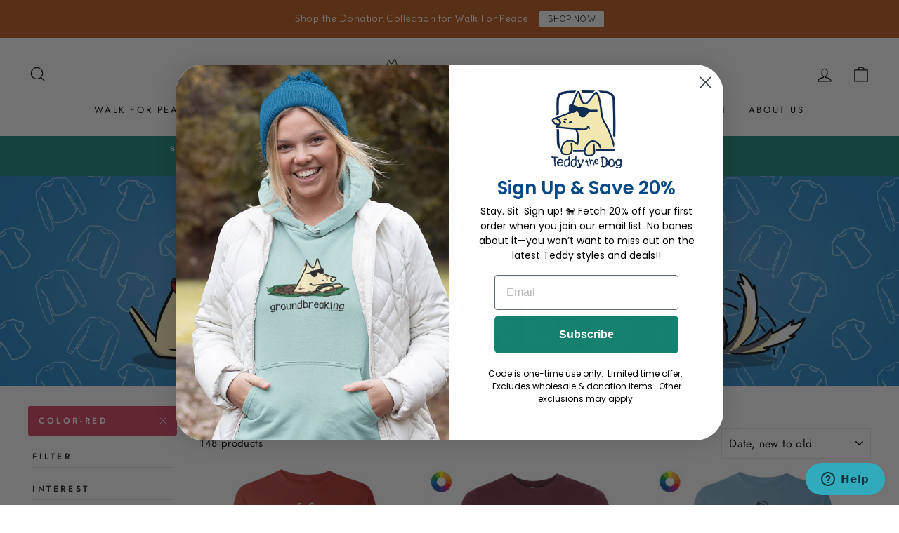

--- FILE ---
content_type: text/html; charset=utf-8
request_url: https://teddythedog.com/collections/gents/color-red
body_size: 66383
content:















<!doctype html>
<html class="no-js" lang="en" dir="ltr">
<head>
<!-- Google tag (gtag.js) -->
<script async src="https://www.googletagmanager.com/gtag/js?id=G-TP8VP0CL8J"></script>
<script>
  window.dataLayer = window.dataLayer || [];
  function gtag(){dataLayer.push(arguments);}
  gtag('js', new Date());

  gtag('config', 'G-TP8VP0CL8J');
</script>
  <!-- Hotjar Tracking Code for https://teddythedog.com/ -->
<script>
    (function(h,o,t,j,a,r){
        h.hj=h.hj||function(){(h.hj.q=h.hj.q||[]).push(arguments)};
        h._hjSettings={hjid:2899482,hjsv:6};
        a=o.getElementsByTagName('head')[0];
        r=o.createElement('script');r.async=1;
        r.src=t+h._hjSettings.hjid+j+h._hjSettings.hjsv;
        a.appendChild(r);
    })(window,document,'https://static.hotjar.com/c/hotjar-','.js?sv=');
</script>
  <meta name="facebook-domain-verification" content="u7c3zzvw1btp4y3uvb1ntjx7ezntt9" />
  <meta charset="utf-8">
  <meta http-equiv="X-UA-Compatible" content="IE=edge,chrome=1">
  <meta name="viewport" content="width=device-width,initial-scale=1">
  <meta name="theme-color" content="#d74263">
  <link rel="canonical" href="https://teddythedog.com/collections/gents/color-red">
  <link rel="preconnect" href="https://cdn.shopify.com">
  <link rel="preconnect" href="https://fonts.shopifycdn.com">
  <link rel="dns-prefetch" href="https://productreviews.shopifycdn.com">
  <link rel="dns-prefetch" href="https://ajax.googleapis.com">
  <link rel="dns-prefetch" href="https://maps.googleapis.com">
  <link rel="dns-prefetch" href="https://maps.gstatic.com"><link rel="shortcut icon" href="//teddythedog.com/cdn/shop/files/Teddthedog_favicon_32x32.png?v=1738816956" type="image/png" /><title>Dog Shirts for Men | Dog Lover Clothing at Teddy the Dog
 &ndash; Tagged &quot;color-red&quot;</title>
<meta name="description" content="Shop funny dog clothing for Men. Man oh man, Teddy the Dog&#39;s Men&#39;s t-shirts are doggone funny...&quot;scents&quot; of humor required."><meta property="og:site_name" content="Teddy the Dog">
  <meta property="og:url" content="https://teddythedog.com/collections/gents/color-red">
  <meta property="og:title" content="Dog Shirts for Men | Dog Lover Clothing at Teddy the Dog">
  <meta property="og:type" content="website">
  <meta property="og:description" content="Shop funny dog clothing for Men. Man oh man, Teddy the Dog&#39;s Men&#39;s t-shirts are doggone funny...&quot;scents&quot; of humor required."><meta property="og:image" content="http://teddythedog.com/cdn/shop/collections/mens_banner.jpg?v=1617036219">
    <meta property="og:image:secure_url" content="https://teddythedog.com/cdn/shop/collections/mens_banner.jpg?v=1617036219">
    <meta property="og:image:width" content="1000">
    <meta property="og:image:height" content="500"><meta name="twitter:site" content="@">
  <meta name="twitter:card" content="summary_large_image">
  <meta name="twitter:title" content="Dog Shirts for Men | Dog Lover Clothing at Teddy the Dog">
  <meta name="twitter:description" content="Shop funny dog clothing for Men. Man oh man, Teddy the Dog&#39;s Men&#39;s t-shirts are doggone funny...&quot;scents&quot; of humor required.">
<style data-shopify>@font-face {
  font-family: Montserrat;
  font-weight: 600;
  font-style: normal;
  font-display: swap;
  src: url("//teddythedog.com/cdn/fonts/montserrat/montserrat_n6.1326b3e84230700ef15b3a29fb520639977513e0.woff2") format("woff2"),
       url("//teddythedog.com/cdn/fonts/montserrat/montserrat_n6.652f051080eb14192330daceed8cd53dfdc5ead9.woff") format("woff");
}

  @font-face {
  font-family: Jost;
  font-weight: 400;
  font-style: normal;
  font-display: swap;
  src: url("//teddythedog.com/cdn/fonts/jost/jost_n4.d47a1b6347ce4a4c9f437608011273009d91f2b7.woff2") format("woff2"),
       url("//teddythedog.com/cdn/fonts/jost/jost_n4.791c46290e672b3f85c3d1c651ef2efa3819eadd.woff") format("woff");
}


  @font-face {
  font-family: Jost;
  font-weight: 600;
  font-style: normal;
  font-display: swap;
  src: url("//teddythedog.com/cdn/fonts/jost/jost_n6.ec1178db7a7515114a2d84e3dd680832b7af8b99.woff2") format("woff2"),
       url("//teddythedog.com/cdn/fonts/jost/jost_n6.b1178bb6bdd3979fef38e103a3816f6980aeaff9.woff") format("woff");
}

  @font-face {
  font-family: Jost;
  font-weight: 400;
  font-style: italic;
  font-display: swap;
  src: url("//teddythedog.com/cdn/fonts/jost/jost_i4.b690098389649750ada222b9763d55796c5283a5.woff2") format("woff2"),
       url("//teddythedog.com/cdn/fonts/jost/jost_i4.fd766415a47e50b9e391ae7ec04e2ae25e7e28b0.woff") format("woff");
}

  @font-face {
  font-family: Jost;
  font-weight: 600;
  font-style: italic;
  font-display: swap;
  src: url("//teddythedog.com/cdn/fonts/jost/jost_i6.9af7e5f39e3a108c08f24047a4276332d9d7b85e.woff2") format("woff2"),
       url("//teddythedog.com/cdn/fonts/jost/jost_i6.2bf310262638f998ed206777ce0b9a3b98b6fe92.woff") format("woff");
}

</style><link href="//teddythedog.com/cdn/shop/t/134/assets/theme.css?v=167111982073044577001751374215" rel="stylesheet" type="text/css" media="all" />
<style data-shopify>:root {
    --typeHeaderPrimary: Montserrat;
    --typeHeaderFallback: sans-serif;
    --typeHeaderSize: 35px;
    --typeHeaderWeight: 600;
    --typeHeaderLineHeight: 1.1;
    --typeHeaderSpacing: 0.0em;

    --typeBasePrimary:Jost;
    --typeBaseFallback:sans-serif;
    --typeBaseSize: 15px;
    --typeBaseWeight: 400;
    --typeBaseSpacing: 0.025em;
    --typeBaseLineHeight: 1.6;

    --typeCollectionTitle: 17px;

    --iconWeight: 3px;
    --iconLinecaps: miter;

    
      --buttonRadius: 3px;
    

    --colorGridOverlayOpacity: 0.1;
  }

  .placeholder-content {
    background-image: linear-gradient(100deg, #ffffff 40%, #f7f7f7 63%, #ffffff 79%);
  }</style><script>
    document.documentElement.className = document.documentElement.className.replace('no-js', 'js');

    window.theme = window.theme || {};
    theme.routes = {
      home: "/",
      cart: "/cart.js",
      cartPage: "/cart",
      cartAdd: "/cart/add.js",
      cartChange: "/cart/change.js"
    };
    theme.strings = {
      soldOut: "Sold Out",
      unavailable: "Unavailable",
      stockLabel: "Only [count] items in stock!",
      willNotShipUntil: "Will not ship until [date]",
      willBeInStockAfter: "Will be in stock after [date]",
      waitingForStock: "Inventory on the way",
      savePrice: "Save [saved_amount]",
      cartEmpty: "Your cart is currently empty.",
      cartTermsConfirmation: "You must agree with the terms and conditions of sales to check out",
      searchCollections: "Collections:",
      searchPages: "Pages:",
      searchArticles: "Articles:"
    };
    theme.settings = {
      dynamicVariantsEnable: true,
      dynamicVariantType: "button",
      cartType: "page",
      isCustomerTemplate: false,
      moneyFormat: "${{amount}}",
      saveType: "dollar",
      recentlyViewedEnabled: false,
      productImageSize: "natural",
      productImageCover: false,
      predictiveSearch: true,
      predictiveSearchType: "product,article,page,collection",
      inventoryThreshold: 10,
      quickView: true,
      themeName: 'Impulse',
      themeVersion: "4.1.1"
    };
  </script>

  <!-- "snippets/buddha-megamenu.liquid" was not rendered, the associated app was uninstalled -->
  
  <script>window.performance && window.performance.mark && window.performance.mark('shopify.content_for_header.start');</script><meta name="google-site-verification" content="DmEZhjDJZiVDR5GMCTcRLXcZBBiQOReadMc_9RYpNTc">
<meta name="facebook-domain-verification" content="9ryq4ciovipuzw4pexpf2a9mdggzdj">
<meta id="shopify-digital-wallet" name="shopify-digital-wallet" content="/15936705/digital_wallets/dialog">
<meta name="shopify-checkout-api-token" content="618bfd0ca8436f9c5327799db797bec0">
<meta id="in-context-paypal-metadata" data-shop-id="15936705" data-venmo-supported="true" data-environment="production" data-locale="en_US" data-paypal-v4="true" data-currency="USD">
<link rel="alternate" type="application/atom+xml" title="Feed" href="/collections/gents/color-red.atom" />
<link rel="next" href="/collections/gents/color-red?page=2">
<link rel="alternate" type="application/json+oembed" href="https://teddythedog.com/collections/gents/color-red.oembed">
<script async="async" src="/checkouts/internal/preloads.js?locale=en-US"></script>
<link rel="preconnect" href="https://shop.app" crossorigin="anonymous">
<script async="async" src="https://shop.app/checkouts/internal/preloads.js?locale=en-US&shop_id=15936705" crossorigin="anonymous"></script>
<script id="apple-pay-shop-capabilities" type="application/json">{"shopId":15936705,"countryCode":"US","currencyCode":"USD","merchantCapabilities":["supports3DS"],"merchantId":"gid:\/\/shopify\/Shop\/15936705","merchantName":"Teddy the Dog","requiredBillingContactFields":["postalAddress","email","phone"],"requiredShippingContactFields":["postalAddress","email","phone"],"shippingType":"shipping","supportedNetworks":["visa","masterCard","amex","discover","elo","jcb"],"total":{"type":"pending","label":"Teddy the Dog","amount":"1.00"},"shopifyPaymentsEnabled":true,"supportsSubscriptions":true}</script>
<script id="shopify-features" type="application/json">{"accessToken":"618bfd0ca8436f9c5327799db797bec0","betas":["rich-media-storefront-analytics"],"domain":"teddythedog.com","predictiveSearch":true,"shopId":15936705,"locale":"en"}</script>
<script>var Shopify = Shopify || {};
Shopify.shop = "teddythedog.myshopify.com";
Shopify.locale = "en";
Shopify.currency = {"active":"USD","rate":"1.0"};
Shopify.country = "US";
Shopify.theme = {"name":"January 2025","id":142086897837,"schema_name":"Impulse","schema_version":"4.1.1","theme_store_id":857,"role":"main"};
Shopify.theme.handle = "null";
Shopify.theme.style = {"id":null,"handle":null};
Shopify.cdnHost = "teddythedog.com/cdn";
Shopify.routes = Shopify.routes || {};
Shopify.routes.root = "/";</script>
<script type="module">!function(o){(o.Shopify=o.Shopify||{}).modules=!0}(window);</script>
<script>!function(o){function n(){var o=[];function n(){o.push(Array.prototype.slice.apply(arguments))}return n.q=o,n}var t=o.Shopify=o.Shopify||{};t.loadFeatures=n(),t.autoloadFeatures=n()}(window);</script>
<script>
  window.ShopifyPay = window.ShopifyPay || {};
  window.ShopifyPay.apiHost = "shop.app\/pay";
  window.ShopifyPay.redirectState = null;
</script>
<script id="shop-js-analytics" type="application/json">{"pageType":"collection"}</script>
<script defer="defer" async type="module" src="//teddythedog.com/cdn/shopifycloud/shop-js/modules/v2/client.init-shop-cart-sync_BN7fPSNr.en.esm.js"></script>
<script defer="defer" async type="module" src="//teddythedog.com/cdn/shopifycloud/shop-js/modules/v2/chunk.common_Cbph3Kss.esm.js"></script>
<script defer="defer" async type="module" src="//teddythedog.com/cdn/shopifycloud/shop-js/modules/v2/chunk.modal_DKumMAJ1.esm.js"></script>
<script type="module">
  await import("//teddythedog.com/cdn/shopifycloud/shop-js/modules/v2/client.init-shop-cart-sync_BN7fPSNr.en.esm.js");
await import("//teddythedog.com/cdn/shopifycloud/shop-js/modules/v2/chunk.common_Cbph3Kss.esm.js");
await import("//teddythedog.com/cdn/shopifycloud/shop-js/modules/v2/chunk.modal_DKumMAJ1.esm.js");

  window.Shopify.SignInWithShop?.initShopCartSync?.({"fedCMEnabled":true,"windoidEnabled":true});

</script>
<script>
  window.Shopify = window.Shopify || {};
  if (!window.Shopify.featureAssets) window.Shopify.featureAssets = {};
  window.Shopify.featureAssets['shop-js'] = {"shop-cart-sync":["modules/v2/client.shop-cart-sync_CJVUk8Jm.en.esm.js","modules/v2/chunk.common_Cbph3Kss.esm.js","modules/v2/chunk.modal_DKumMAJ1.esm.js"],"init-fed-cm":["modules/v2/client.init-fed-cm_7Fvt41F4.en.esm.js","modules/v2/chunk.common_Cbph3Kss.esm.js","modules/v2/chunk.modal_DKumMAJ1.esm.js"],"init-shop-email-lookup-coordinator":["modules/v2/client.init-shop-email-lookup-coordinator_Cc088_bR.en.esm.js","modules/v2/chunk.common_Cbph3Kss.esm.js","modules/v2/chunk.modal_DKumMAJ1.esm.js"],"init-windoid":["modules/v2/client.init-windoid_hPopwJRj.en.esm.js","modules/v2/chunk.common_Cbph3Kss.esm.js","modules/v2/chunk.modal_DKumMAJ1.esm.js"],"shop-button":["modules/v2/client.shop-button_B0jaPSNF.en.esm.js","modules/v2/chunk.common_Cbph3Kss.esm.js","modules/v2/chunk.modal_DKumMAJ1.esm.js"],"shop-cash-offers":["modules/v2/client.shop-cash-offers_DPIskqss.en.esm.js","modules/v2/chunk.common_Cbph3Kss.esm.js","modules/v2/chunk.modal_DKumMAJ1.esm.js"],"shop-toast-manager":["modules/v2/client.shop-toast-manager_CK7RT69O.en.esm.js","modules/v2/chunk.common_Cbph3Kss.esm.js","modules/v2/chunk.modal_DKumMAJ1.esm.js"],"init-shop-cart-sync":["modules/v2/client.init-shop-cart-sync_BN7fPSNr.en.esm.js","modules/v2/chunk.common_Cbph3Kss.esm.js","modules/v2/chunk.modal_DKumMAJ1.esm.js"],"init-customer-accounts-sign-up":["modules/v2/client.init-customer-accounts-sign-up_CfPf4CXf.en.esm.js","modules/v2/client.shop-login-button_DeIztwXF.en.esm.js","modules/v2/chunk.common_Cbph3Kss.esm.js","modules/v2/chunk.modal_DKumMAJ1.esm.js"],"pay-button":["modules/v2/client.pay-button_CgIwFSYN.en.esm.js","modules/v2/chunk.common_Cbph3Kss.esm.js","modules/v2/chunk.modal_DKumMAJ1.esm.js"],"init-customer-accounts":["modules/v2/client.init-customer-accounts_DQ3x16JI.en.esm.js","modules/v2/client.shop-login-button_DeIztwXF.en.esm.js","modules/v2/chunk.common_Cbph3Kss.esm.js","modules/v2/chunk.modal_DKumMAJ1.esm.js"],"avatar":["modules/v2/client.avatar_BTnouDA3.en.esm.js"],"init-shop-for-new-customer-accounts":["modules/v2/client.init-shop-for-new-customer-accounts_CsZy_esa.en.esm.js","modules/v2/client.shop-login-button_DeIztwXF.en.esm.js","modules/v2/chunk.common_Cbph3Kss.esm.js","modules/v2/chunk.modal_DKumMAJ1.esm.js"],"shop-follow-button":["modules/v2/client.shop-follow-button_BRMJjgGd.en.esm.js","modules/v2/chunk.common_Cbph3Kss.esm.js","modules/v2/chunk.modal_DKumMAJ1.esm.js"],"checkout-modal":["modules/v2/client.checkout-modal_B9Drz_yf.en.esm.js","modules/v2/chunk.common_Cbph3Kss.esm.js","modules/v2/chunk.modal_DKumMAJ1.esm.js"],"shop-login-button":["modules/v2/client.shop-login-button_DeIztwXF.en.esm.js","modules/v2/chunk.common_Cbph3Kss.esm.js","modules/v2/chunk.modal_DKumMAJ1.esm.js"],"lead-capture":["modules/v2/client.lead-capture_DXYzFM3R.en.esm.js","modules/v2/chunk.common_Cbph3Kss.esm.js","modules/v2/chunk.modal_DKumMAJ1.esm.js"],"shop-login":["modules/v2/client.shop-login_CA5pJqmO.en.esm.js","modules/v2/chunk.common_Cbph3Kss.esm.js","modules/v2/chunk.modal_DKumMAJ1.esm.js"],"payment-terms":["modules/v2/client.payment-terms_BxzfvcZJ.en.esm.js","modules/v2/chunk.common_Cbph3Kss.esm.js","modules/v2/chunk.modal_DKumMAJ1.esm.js"]};
</script>
<script>(function() {
  var isLoaded = false;
  function asyncLoad() {
    if (isLoaded) return;
    isLoaded = true;
    var urls = ["\/\/d1liekpayvooaz.cloudfront.net\/apps\/customizery\/customizery.js?shop=teddythedog.myshopify.com","\/\/www.powr.io\/powr.js?powr-token=teddythedog.myshopify.com\u0026external-type=shopify\u0026shop=teddythedog.myshopify.com","https:\/\/apps.trustifyreview.app\/facebook-reviews\/facebookreviews.js?v=1703588347\u0026shop=teddythedog.myshopify.com","https:\/\/na.shgcdn3.com\/collector.js?shop=teddythedog.myshopify.com","https:\/\/chimpstatic.com\/mcjs-connected\/js\/users\/b4a10581b2e253033f7656bf3\/f637f6d6d8c273c27bf07c521.js?shop=teddythedog.myshopify.com","https:\/\/cdn.getcarro.com\/script-tags\/all\/050820094100.js?shop=teddythedog.myshopify.com","https:\/\/accessibility-spark.herokuapp.com\/script?shop=teddythedog.myshopify.com","https:\/\/app.blocky-app.com\/get_script\/18ce6a3ef17211ecb0499eaccc03a91a.js?v=609766\u0026shop=teddythedog.myshopify.com","https:\/\/cdn.jsdelivr.net\/gh\/apphq\/slidecart-dist@master\/slidecarthq-forward.js?4\u0026shop=teddythedog.myshopify.com","\/\/d1liekpayvooaz.cloudfront.net\/apps\/uploadery\/uploadery.js?shop=teddythedog.myshopify.com","https:\/\/d1639lhkj5l89m.cloudfront.net\/js\/storefront\/uppromote.js?shop=teddythedog.myshopify.com","https:\/\/static.rechargecdn.com\/assets\/js\/widget.min.js?shop=teddythedog.myshopify.com","https:\/\/id-shop.govx.com\/app\/teddythedog.myshopify.com\/govx.js?shop=teddythedog.myshopify.com","https:\/\/shopify-extension.getredo.com\/main.js?widget_id=you1spyfl6oh9yl\u0026shop=teddythedog.myshopify.com","https:\/\/cdn.hextom.com\/js\/eventpromotionbar.js?shop=teddythedog.myshopify.com","https:\/\/cdn.hextom.com\/js\/quickannouncementbar.js?shop=teddythedog.myshopify.com","https:\/\/upsells.boldapps.net\/v2_ui\/js\/UpsellTracker.js?shop=teddythedog.myshopify.com","https:\/\/upsells.boldapps.net\/v2_ui\/js\/upsell.js?shop=teddythedog.myshopify.com","https:\/\/cdn.refersion.com\/pixel.js?shop=teddythedog.myshopify.com\u0026client_id=20298\u0026pk=pub_0cabc205a1cf6c432574\u0026shop=teddythedog.myshopify.com","https:\/\/size-guides.esc-apps-cdn.com\/1762970384-app.teddythedog.myshopify.com.js?shop=teddythedog.myshopify.com","https:\/\/searchanise-ef84.kxcdn.com\/widgets\/shopify\/init.js?a=6a4j0J7R1a\u0026shop=teddythedog.myshopify.com"];
    for (var i = 0; i < urls.length; i++) {
      var s = document.createElement('script');
      s.type = 'text/javascript';
      s.async = true;
      s.src = urls[i];
      var x = document.getElementsByTagName('script')[0];
      x.parentNode.insertBefore(s, x);
    }
  };
  if(window.attachEvent) {
    window.attachEvent('onload', asyncLoad);
  } else {
    window.addEventListener('load', asyncLoad, false);
  }
})();</script>
<script id="__st">var __st={"a":15936705,"offset":-18000,"reqid":"1f041b9a-9068-4189-807e-70318633ba6c-1770113178","pageurl":"teddythedog.com\/collections\/gents\/color-red","u":"a13f75dfc983","p":"collection","rtyp":"collection","rid":412291978};</script>
<script>window.ShopifyPaypalV4VisibilityTracking = true;</script>
<script id="form-persister">!function(){'use strict';const t='contact',e='new_comment',n=[[t,t],['blogs',e],['comments',e],[t,'customer']],o='password',r='form_key',c=['recaptcha-v3-token','g-recaptcha-response','h-captcha-response',o],s=()=>{try{return window.sessionStorage}catch{return}},i='__shopify_v',u=t=>t.elements[r],a=function(){const t=[...n].map((([t,e])=>`form[action*='/${t}']:not([data-nocaptcha='true']) input[name='form_type'][value='${e}']`)).join(',');var e;return e=t,()=>e?[...document.querySelectorAll(e)].map((t=>t.form)):[]}();function m(t){const e=u(t);a().includes(t)&&(!e||!e.value)&&function(t){try{if(!s())return;!function(t){const e=s();if(!e)return;const n=u(t);if(!n)return;const o=n.value;o&&e.removeItem(o)}(t);const e=Array.from(Array(32),(()=>Math.random().toString(36)[2])).join('');!function(t,e){u(t)||t.append(Object.assign(document.createElement('input'),{type:'hidden',name:r})),t.elements[r].value=e}(t,e),function(t,e){const n=s();if(!n)return;const r=[...t.querySelectorAll(`input[type='${o}']`)].map((({name:t})=>t)),u=[...c,...r],a={};for(const[o,c]of new FormData(t).entries())u.includes(o)||(a[o]=c);n.setItem(e,JSON.stringify({[i]:1,action:t.action,data:a}))}(t,e)}catch(e){console.error('failed to persist form',e)}}(t)}const f=t=>{if('true'===t.dataset.persistBound)return;const e=function(t,e){const n=function(t){return'function'==typeof t.submit?t.submit:HTMLFormElement.prototype.submit}(t).bind(t);return function(){let t;return()=>{t||(t=!0,(()=>{try{e(),n()}catch(t){(t=>{console.error('form submit failed',t)})(t)}})(),setTimeout((()=>t=!1),250))}}()}(t,(()=>{m(t)}));!function(t,e){if('function'==typeof t.submit&&'function'==typeof e)try{t.submit=e}catch{}}(t,e),t.addEventListener('submit',(t=>{t.preventDefault(),e()})),t.dataset.persistBound='true'};!function(){function t(t){const e=(t=>{const e=t.target;return e instanceof HTMLFormElement?e:e&&e.form})(t);e&&m(e)}document.addEventListener('submit',t),document.addEventListener('DOMContentLoaded',(()=>{const e=a();for(const t of e)f(t);var n;n=document.body,new window.MutationObserver((t=>{for(const e of t)if('childList'===e.type&&e.addedNodes.length)for(const t of e.addedNodes)1===t.nodeType&&'FORM'===t.tagName&&a().includes(t)&&f(t)})).observe(n,{childList:!0,subtree:!0,attributes:!1}),document.removeEventListener('submit',t)}))}()}();</script>
<script integrity="sha256-4kQ18oKyAcykRKYeNunJcIwy7WH5gtpwJnB7kiuLZ1E=" data-source-attribution="shopify.loadfeatures" defer="defer" src="//teddythedog.com/cdn/shopifycloud/storefront/assets/storefront/load_feature-a0a9edcb.js" crossorigin="anonymous"></script>
<script crossorigin="anonymous" defer="defer" src="//teddythedog.com/cdn/shopifycloud/storefront/assets/shopify_pay/storefront-65b4c6d7.js?v=20250812"></script>
<script data-source-attribution="shopify.dynamic_checkout.dynamic.init">var Shopify=Shopify||{};Shopify.PaymentButton=Shopify.PaymentButton||{isStorefrontPortableWallets:!0,init:function(){window.Shopify.PaymentButton.init=function(){};var t=document.createElement("script");t.src="https://teddythedog.com/cdn/shopifycloud/portable-wallets/latest/portable-wallets.en.js",t.type="module",document.head.appendChild(t)}};
</script>
<script data-source-attribution="shopify.dynamic_checkout.buyer_consent">
  function portableWalletsHideBuyerConsent(e){var t=document.getElementById("shopify-buyer-consent"),n=document.getElementById("shopify-subscription-policy-button");t&&n&&(t.classList.add("hidden"),t.setAttribute("aria-hidden","true"),n.removeEventListener("click",e))}function portableWalletsShowBuyerConsent(e){var t=document.getElementById("shopify-buyer-consent"),n=document.getElementById("shopify-subscription-policy-button");t&&n&&(t.classList.remove("hidden"),t.removeAttribute("aria-hidden"),n.addEventListener("click",e))}window.Shopify?.PaymentButton&&(window.Shopify.PaymentButton.hideBuyerConsent=portableWalletsHideBuyerConsent,window.Shopify.PaymentButton.showBuyerConsent=portableWalletsShowBuyerConsent);
</script>
<script data-source-attribution="shopify.dynamic_checkout.cart.bootstrap">document.addEventListener("DOMContentLoaded",(function(){function t(){return document.querySelector("shopify-accelerated-checkout-cart, shopify-accelerated-checkout")}if(t())Shopify.PaymentButton.init();else{new MutationObserver((function(e,n){t()&&(Shopify.PaymentButton.init(),n.disconnect())})).observe(document.body,{childList:!0,subtree:!0})}}));
</script>
<script id='scb4127' type='text/javascript' async='' src='https://teddythedog.com/cdn/shopifycloud/privacy-banner/storefront-banner.js'></script><link id="shopify-accelerated-checkout-styles" rel="stylesheet" media="screen" href="https://teddythedog.com/cdn/shopifycloud/portable-wallets/latest/accelerated-checkout-backwards-compat.css" crossorigin="anonymous">
<style id="shopify-accelerated-checkout-cart">
        #shopify-buyer-consent {
  margin-top: 1em;
  display: inline-block;
  width: 100%;
}

#shopify-buyer-consent.hidden {
  display: none;
}

#shopify-subscription-policy-button {
  background: none;
  border: none;
  padding: 0;
  text-decoration: underline;
  font-size: inherit;
  cursor: pointer;
}

#shopify-subscription-policy-button::before {
  box-shadow: none;
}

      </style>

<script>window.performance && window.performance.mark && window.performance.mark('shopify.content_for_header.end');</script>
  



  <script type="text/javascript">
    window.__shgProducts = window.__shgProducts || {};
    
      
      
    
  </script>



  <script type="text/javascript">
    
      window.__shgMoneyFormat = window.__shgMoneyFormat || {"USD":{"currency":"USD","currency_symbol":"$","currency_symbol_location":"left","decimal_places":2,"decimal_separator":".","thousands_separator":","}};
    
    window.__shgCurrentCurrencyCode = window.__shgCurrentCurrencyCode || {
      currency: "USD",
      currency_symbol: "$",
      decimal_separator: ".",
      thousands_separator: ",",
      decimal_places: 2,
      currency_symbol_location: "left"
    };
  </script>




<script>window.BOLD = window.BOLD || {};
    window.BOLD.common = window.BOLD.common || {};
    window.BOLD.common.Shopify = window.BOLD.common.Shopify || {};
    window.BOLD.common.Shopify.shop = {
      domain: 'teddythedog.com',
      permanent_domain: 'teddythedog.myshopify.com',
      url: 'https://teddythedog.com',
      secure_url: 'https://teddythedog.com',
      money_format: "${{amount}}",
      currency: "USD"
    };
    window.BOLD.common.Shopify.customer = {
      id: null,
      tags: null,
    };
    window.BOLD.common.Shopify.cart = {"note":null,"attributes":{},"original_total_price":0,"total_price":0,"total_discount":0,"total_weight":0.0,"item_count":0,"items":[],"requires_shipping":false,"currency":"USD","items_subtotal_price":0,"cart_level_discount_applications":[],"checkout_charge_amount":0};
    window.BOLD.common.template = 'collection';window.BOLD.common.Shopify.formatMoney = function(money, format) {
        function n(t, e) {
            return "undefined" == typeof t ? e : t
        }
        function r(t, e, r, i) {
            if (e = n(e, 2),
                r = n(r, ","),
                i = n(i, "."),
            isNaN(t) || null == t)
                return 0;
            t = (t / 100).toFixed(e);
            var o = t.split(".")
                , a = o[0].replace(/(\d)(?=(\d\d\d)+(?!\d))/g, "$1" + r)
                , s = o[1] ? i + o[1] : "";
            return a + s
        }
        "string" == typeof money && (money = money.replace(".", ""));
        var i = ""
            , o = /\{\{\s*(\w+)\s*\}\}/
            , a = format || window.BOLD.common.Shopify.shop.money_format || window.Shopify.money_format || "$ {{ amount }}";
        switch (a.match(o)[1]) {
            case "amount":
                i = r(money, 2, ",", ".");
                break;
            case "amount_no_decimals":
                i = r(money, 0, ",", ".");
                break;
            case "amount_with_comma_separator":
                i = r(money, 2, ".", ",");
                break;
            case "amount_no_decimals_with_comma_separator":
                i = r(money, 0, ".", ",");
                break;
            case "amount_with_space_separator":
                i = r(money, 2, " ", ",");
                break;
            case "amount_no_decimals_with_space_separator":
                i = r(money, 0, " ", ",");
                break;
            case "amount_with_apostrophe_separator":
                i = r(money, 2, "'", ".");
                break;
        }
        return a.replace(o, i);
    };
    window.BOLD.common.Shopify.saveProduct = function (handle, product) {
      if (typeof handle === 'string' && typeof window.BOLD.common.Shopify.products[handle] === 'undefined') {
        if (typeof product === 'number') {
          window.BOLD.common.Shopify.handles[product] = handle;
          product = { id: product };
        }
        window.BOLD.common.Shopify.products[handle] = product;
      }
    };
    window.BOLD.common.Shopify.saveVariant = function (variant_id, variant) {
      if (typeof variant_id === 'number' && typeof window.BOLD.common.Shopify.variants[variant_id] === 'undefined') {
        window.BOLD.common.Shopify.variants[variant_id] = variant;
      }
    };window.BOLD.common.Shopify.products = window.BOLD.common.Shopify.products || {};
    window.BOLD.common.Shopify.variants = window.BOLD.common.Shopify.variants || {};
    window.BOLD.common.Shopify.handles = window.BOLD.common.Shopify.handles || {};window.BOLD.common.Shopify.saveProduct(null, null);window.BOLD.apps_installed = {"Product Discount":1,"Product Upsell":3} || {};window.BOLD.common.Shopify.metafields = window.BOLD.common.Shopify.metafields || {};window.BOLD.common.Shopify.metafields["bold_rp"] = {};window.BOLD.common.Shopify.metafields["bold_csp_defaults"] = {};window.BOLD.common.cacheParams = window.BOLD.common.cacheParams || {};
</script>

<link href="//teddythedog.com/cdn/shop/t/134/assets/bold-upsell.css?v=51915886505602322711735674812" rel="stylesheet" type="text/css" media="all" />
<link href="//teddythedog.com/cdn/shop/t/134/assets/bold-upsell-custom.css?v=150135899998303055901735674812" rel="stylesheet" type="text/css" media="all" />
<script>
</script><script src="//teddythedog.com/cdn/shop/t/134/assets/vendor-scripts-v9.js" defer="defer"></script><script src="//teddythedog.com/cdn/shop/t/134/assets/theme.min.js?v=82601135991613020911735674812" defer="defer"></script><div id="shopify-section-filter-menu-settings" class="shopify-section"><style type="text/css">
/*  Filter Menu Color and Image Section CSS */.pt-display-swatch ul .filter-active-color-titanium .collection-name .check-icon:before
{
  background-color: #b0a8a6;
  color: #b0a8a6;
  -webkit-text-fill-color: transparent;background: -o-linear-gradient(transparent, transparent);
  background-size: cover;
  -webkit-background-clip: text;
  background-clip: text;

}

.pt-display-swatch ul .filter-active-color-titanium .collection-name .check-icon {
  text-shadow: none !important;
}.pt-display-swatch ul .filter-active-color-natural .collection-name .check-icon:before
{
  background-color: #f3ebe0;
  color: #f3ebe0;
  -webkit-text-fill-color: transparent;background: -o-linear-gradient(transparent, transparent);
  background-size: cover;
  -webkit-background-clip: text;
  background-clip: text;

}

.pt-display-swatch ul .filter-active-color-natural .collection-name .check-icon {
  text-shadow: none !important;
}.pt-display-swatch ul .filter-active-color-natural-heather .collection-name .check-icon:before
{
  background-color: #f3ebe0;
  color: #f3ebe0;
  -webkit-text-fill-color: transparent;background: -o-linear-gradient(transparent, transparent);
  background-size: cover;
  -webkit-background-clip: text;
  background-clip: text;

}

.pt-display-swatch ul .filter-active-color-natural-heather .collection-name .check-icon {
  text-shadow: none !important;
}.pt-display-swatch ul .filter-active-color-stonewash .collection-name .check-icon:before
{
  background-color: #7e96ac;
  color: #7e96ac;
  -webkit-text-fill-color: transparent;background: -o-linear-gradient(transparent, transparent);
  background-size: cover;
  -webkit-background-clip: text;
  background-clip: text;

}

.pt-display-swatch ul .filter-active-color-stonewash .collection-name .check-icon {
  text-shadow: none !important;
}.pt-display-swatch ul .filter-active-color-papaya .collection-name .check-icon:before
{
  background-color: #e49c7b;
  color: #e49c7b;
  -webkit-text-fill-color: transparent;background: -o-linear-gradient(transparent, transparent);
  background-size: cover;
  -webkit-background-clip: text;
  background-clip: text;

}

.pt-display-swatch ul .filter-active-color-papaya .collection-name .check-icon {
  text-shadow: none !important;
}.pt-display-swatch ul .filter-active-color-berry .collection-name .check-icon:before
{
  background-color: #9a566f;
  color: #9a566f;
  -webkit-text-fill-color: transparent;background: -o-linear-gradient(transparent, transparent);
  background-size: cover;
  -webkit-background-clip: text;
  background-clip: text;

}

.pt-display-swatch ul .filter-active-color-berry .collection-name .check-icon {
  text-shadow: none !important;
}.pt-display-swatch ul .filter-active-color-blossom .collection-name .check-icon:before
{
  background-color: #e2b3be;
  color: #e2b3be;
  -webkit-text-fill-color: transparent;background: -o-linear-gradient(transparent, transparent);
  background-size: cover;
  -webkit-background-clip: text;
  background-clip: text;

}

.pt-display-swatch ul .filter-active-color-blossom .collection-name .check-icon {
  text-shadow: none !important;
}.pt-display-swatch ul .filter-active-color-dark-gray-marble .collection-name .check-icon:before
{
  background-color: #5d5c61;
  color: #5d5c61;
  -webkit-text-fill-color: transparent;background: -o-linear-gradient(transparent, transparent);
  background-size: cover;
  -webkit-background-clip: text;
  background-clip: text;

}

.pt-display-swatch ul .filter-active-color-dark-gray-marble .collection-name .check-icon {
  text-shadow: none !important;
}.pt-display-swatch ul .filter-active-color-buffalo-plaid .collection-name .check-icon:before
{
  background-color: #333333;
  color: #333333;
  -webkit-text-fill-color: transparent;background: -o-linear-gradient(transparent, transparent);
  background-size: cover;
  -webkit-background-clip: text;
  background-clip: text;

}

.pt-display-swatch ul .filter-active-color-buffalo-plaid .collection-name .check-icon {
  text-shadow: none !important;
}.pt-display-swatch ul .filter-active-color-orchid .collection-name .check-icon:before
{
  background-color: #a2417f;
  color: #a2417f;
  -webkit-text-fill-color: transparent;background: -o-linear-gradient(transparent, transparent);
  background-size: cover;
  -webkit-background-clip: text;
  background-clip: text;

}

.pt-display-swatch ul .filter-active-color-orchid .collection-name .check-icon {
  text-shadow: none !important;
}.pt-display-swatch ul .filter-active-color-cotton-candy-tie-dye .collection-name .check-icon:before
{
  background-color: #333333;
  color: #333333;
  -webkit-text-fill-color: transparent;background: -o-linear-gradient(transparent, transparent);
  background-size: cover;
  -webkit-background-clip: text;
  background-clip: text;

}

.pt-display-swatch ul .filter-active-color-cotton-candy-tie-dye .collection-name .check-icon {
  text-shadow: none !important;
}.pt-display-swatch ul .filter-active-color-navy-tie-dye .collection-name .check-icon:before
{
  background-color: #333333;
  color: #333333;
  -webkit-text-fill-color: transparent;background: -o-linear-gradient(transparent, transparent);
  background-size: cover;
  -webkit-background-clip: text;
  background-clip: text;

}

.pt-display-swatch ul .filter-active-color-navy-tie-dye .collection-name .check-icon {
  text-shadow: none !important;
}.pt-display-swatch ul .filter-active-color-blue .collection-name .check-icon:before
{
  background-color: #154781;
  color: #154781;
  -webkit-text-fill-color: transparent;background: -o-linear-gradient(transparent, transparent);
  background-size: cover;
  -webkit-background-clip: text;
  background-clip: text;

}

.pt-display-swatch ul .filter-active-color-blue .collection-name .check-icon {
  text-shadow: none !important;
}.pt-display-swatch ul .filter-active-color-raspberry-heather .collection-name .check-icon:before
{
  background-color: #333333;
  color: #333333;
  -webkit-text-fill-color: transparent;background: -o-linear-gradient(transparent, transparent);
  background-size: cover;
  -webkit-background-clip: text;
  background-clip: text;

}

.pt-display-swatch ul .filter-active-color-raspberry-heather .collection-name .check-icon {
  text-shadow: none !important;
}.pt-display-swatch ul .filter-active-color-midnight-dream .collection-name .check-icon:before
{
  background-color: #3d3d4b;
  color: #3d3d4b;
  -webkit-text-fill-color: transparent;background: -o-linear-gradient(transparent, transparent);
  background-size: cover;
  -webkit-background-clip: text;
  background-clip: text;

}

.pt-display-swatch ul .filter-active-color-midnight-dream .collection-name .check-icon {
  text-shadow: none !important;
}.pt-display-swatch ul .filter-active-color-pebble .collection-name .check-icon:before
{
  background-color: #333333;
  color: #333333;
  -webkit-text-fill-color: transparent;background: -o-linear-gradient(transparent, transparent);
  background-size: cover;
  -webkit-background-clip: text;
  background-clip: text;

}

.pt-display-swatch ul .filter-active-color-pebble .collection-name .check-icon {
  text-shadow: none !important;
}.pt-display-swatch ul .filter-active-color-blue-breeze .collection-name .check-icon:before
{
  background-color: #82a6c3;
  color: #82a6c3;
  -webkit-text-fill-color: transparent;background: -o-linear-gradient(transparent, transparent);
  background-size: cover;
  -webkit-background-clip: text;
  background-clip: text;

}

.pt-display-swatch ul .filter-active-color-blue-breeze .collection-name .check-icon {
  text-shadow: none !important;
}.pt-display-swatch ul .filter-active-color-mellow-rainbow .collection-name .check-icon:before
{
  background-color: #333333;
  color: #333333;
  -webkit-text-fill-color: transparent;background: -o-linear-gradient(transparent, transparent);
  background-size: cover;
  -webkit-background-clip: text;
  background-clip: text;

}

.pt-display-swatch ul .filter-active-color-mellow-rainbow .collection-name .check-icon {
  text-shadow: none !important;
}.pt-display-swatch ul .filter-active-color-soft-aurora .collection-name .check-icon:before
{
  background-color: #333333;
  color: #333333;
  -webkit-text-fill-color: transparent;background: -o-linear-gradient(transparent, transparent);
  background-size: cover;
  -webkit-background-clip: text;
  background-clip: text;

}

.pt-display-swatch ul .filter-active-color-soft-aurora .collection-name .check-icon {
  text-shadow: none !important;
}.pt-display-swatch ul .filter-active-color-rose-mauve .collection-name .check-icon:before
{
  background-color: #975559;
  color: #975559;
  -webkit-text-fill-color: transparent;background: -o-linear-gradient(transparent, transparent);
  background-size: cover;
  -webkit-background-clip: text;
  background-clip: text;

}

.pt-display-swatch ul .filter-active-color-rose-mauve .collection-name .check-icon {
  text-shadow: none !important;
}.pt-display-swatch ul .filter-active-color-storm .collection-name .check-icon:before
{
  background-color: #333333;
  color: #333333;
  -webkit-text-fill-color: transparent;background: -o-linear-gradient(transparent, transparent);
  background-size: cover;
  -webkit-background-clip: text;
  background-clip: text;

}

.pt-display-swatch ul .filter-active-color-storm .collection-name .check-icon {
  text-shadow: none !important;
}.pt-display-swatch ul .filter-active-color-ash .collection-name .check-icon:before
{
  background-color: #333333;
  color: #333333;
  -webkit-text-fill-color: transparent;background: -o-linear-gradient(transparent, transparent);
  background-size: cover;
  -webkit-background-clip: text;
  background-clip: text;

}

.pt-display-swatch ul .filter-active-color-ash .collection-name .check-icon {
  text-shadow: none !important;
}.pt-display-swatch ul .filter-active-color-heather-grass-green .collection-name .check-icon:before
{
  background-color: #42725c;
  color: #42725c;
  -webkit-text-fill-color: transparent;background: -o-linear-gradient(transparent, transparent);
  background-size: cover;
  -webkit-background-clip: text;
  background-clip: text;

}

.pt-display-swatch ul .filter-active-color-heather-grass-green .collection-name .check-icon {
  text-shadow: none !important;
}.pt-display-swatch ul .filter-active-color-green-navy .collection-name .check-icon:before
{
  background-color: #333333;
  color: #333333;
  -webkit-text-fill-color: transparent;background: -o-linear-gradient(transparent, transparent);
  background-size: cover;
  -webkit-background-clip: text;
  background-clip: text;

}

.pt-display-swatch ul .filter-active-color-green-navy .collection-name .check-icon {
  text-shadow: none !important;
}.pt-display-swatch ul .filter-active-color-red-white-navy .collection-name .check-icon:before
{
  background-color: #333333;
  color: #333333;
  -webkit-text-fill-color: transparent;background: -o-linear-gradient(transparent, transparent);
  background-size: cover;
  -webkit-background-clip: text;
  background-clip: text;

}

.pt-display-swatch ul .filter-active-color-red-white-navy .collection-name .check-icon {
  text-shadow: none !important;
}.pt-display-swatch ul .filter-active-color-dark-navy .collection-name .check-icon:before
{
  background-color: #333333;
  color: #333333;
  -webkit-text-fill-color: transparent;background: -o-linear-gradient(transparent, transparent);
  background-size: cover;
  -webkit-background-clip: text;
  background-clip: text;

}

.pt-display-swatch ul .filter-active-color-dark-navy .collection-name .check-icon {
  text-shadow: none !important;
}.pt-display-swatch ul .filter-active-color-meteorite .collection-name .check-icon:before
{
  background-color: #333333;
  color: #333333;
  -webkit-text-fill-color: transparent;background: -o-linear-gradient(transparent, transparent);
  background-size: cover;
  -webkit-background-clip: text;
  background-clip: text;

}

.pt-display-swatch ul .filter-active-color-meteorite .collection-name .check-icon {
  text-shadow: none !important;
}.pt-display-swatch ul .filter-active- .collection-name .check-icon:before
{
  background-color: #333333;
  color: #333333;
  -webkit-text-fill-color: transparent;background: -o-linear-gradient(transparent, transparent);
  background-size: cover;
  -webkit-background-clip: text;
  background-clip: text;

}

.pt-display-swatch ul .filter-active- .collection-name .check-icon {
  text-shadow: none !important;
}.pt-display-swatch ul .filter-active-color-rainbow-swirl .collection-name .check-icon:before
{
  background-color: #333333;
  color: #333333;
  -webkit-text-fill-color: transparent;background: -o-linear-gradient(transparent, transparent);
  background-size: cover;
  -webkit-background-clip: text;
  background-clip: text;

}

.pt-display-swatch ul .filter-active-color-rainbow-swirl .collection-name .check-icon {
  text-shadow: none !important;
}</style>
<link href="//teddythedog.com/cdn/shop/t/134/assets/filter-menu.scss.css?v=136073535322932997061735675278" rel="stylesheet" type="text/css" media="all" />
<script src="//teddythedog.com/cdn/shop/t/134/assets/filter-menu.js?v=125519208554403998121735674812" type="text/javascript"></script>





</div>
  
<!-- Start of Judge.me Core -->
<link rel="dns-prefetch" href="https://cdn.judge.me/">
<script data-cfasync='false' class='jdgm-settings-script'>window.jdgmSettings={"pagination":5,"disable_web_reviews":false,"badge_no_review_text":"No reviews","badge_n_reviews_text":"{{ n }} review/reviews","badge_star_color":"#f5a250","hide_badge_preview_if_no_reviews":true,"badge_hide_text":false,"enforce_center_preview_badge":false,"widget_title":"Customer Reviews","widget_open_form_text":"Write a review","widget_close_form_text":"Cancel review","widget_refresh_page_text":"Refresh page","widget_summary_text":"Based on {{ number_of_reviews }} review/reviews","widget_no_review_text":"Be the first to write a review","widget_name_field_text":"Display name","widget_verified_name_field_text":"Verified Name (public)","widget_name_placeholder_text":"Display name","widget_required_field_error_text":"This field is required.","widget_email_field_text":"Email address","widget_verified_email_field_text":"Verified Email (private, can not be edited)","widget_email_placeholder_text":"Your email address","widget_email_field_error_text":"Please enter a valid email address.","widget_rating_field_text":"Rating","widget_review_title_field_text":"Review Title","widget_review_title_placeholder_text":"Give your review a title","widget_review_body_field_text":"Review content","widget_review_body_placeholder_text":"Start writing here...","widget_pictures_field_text":"Picture/Video (optional)","widget_submit_review_text":"Submit Review","widget_submit_verified_review_text":"Submit Verified Review","widget_submit_success_msg_with_auto_publish":"Thank you! Please refresh the page in a few moments to see your review. You can remove or edit your review by logging into \u003ca href='https://judge.me/login' target='_blank' rel='nofollow noopener'\u003eJudge.me\u003c/a\u003e","widget_submit_success_msg_no_auto_publish":"Thank you! Your review will be published as soon as it is approved by the shop admin. You can remove or edit your review by logging into \u003ca href='https://judge.me/login' target='_blank' rel='nofollow noopener'\u003eJudge.me\u003c/a\u003e","widget_show_default_reviews_out_of_total_text":"Showing {{ n_reviews_shown }} out of {{ n_reviews }} reviews.","widget_show_all_link_text":"Show all","widget_show_less_link_text":"Show less","widget_author_said_text":"{{ reviewer_name }} said:","widget_days_text":"{{ n }} days ago","widget_weeks_text":"{{ n }} week/weeks ago","widget_months_text":"{{ n }} month/months ago","widget_years_text":"{{ n }} year/years ago","widget_yesterday_text":"Yesterday","widget_today_text":"Today","widget_replied_text":"\u003e\u003e {{ shop_name }} replied:","widget_read_more_text":"Read more","widget_reviewer_name_as_initial":"","widget_rating_filter_color":"","widget_rating_filter_see_all_text":"See all reviews","widget_sorting_most_recent_text":"Most Recent","widget_sorting_highest_rating_text":"Highest Rating","widget_sorting_lowest_rating_text":"Lowest Rating","widget_sorting_with_pictures_text":"Only Pictures","widget_sorting_most_helpful_text":"Most Helpful","widget_open_question_form_text":"Ask a question","widget_reviews_subtab_text":"Reviews","widget_questions_subtab_text":"Questions","widget_question_label_text":"Question","widget_answer_label_text":"Answer","widget_question_placeholder_text":"Write your question here","widget_submit_question_text":"Submit Question","widget_question_submit_success_text":"Thank you for your question! We will notify you once it gets answered.","widget_star_color":"#f5a250","verified_badge_text":"Verified","verified_badge_bg_color":"","verified_badge_text_color":"","verified_badge_placement":"left-of-reviewer-name","widget_review_max_height":"","widget_hide_border":false,"widget_social_share":false,"widget_thumb":false,"widget_review_location_show":false,"widget_location_format":"country_iso_code","all_reviews_include_out_of_store_products":true,"all_reviews_out_of_store_text":"(out of store)","all_reviews_pagination":100,"all_reviews_product_name_prefix_text":"about","enable_review_pictures":true,"enable_question_anwser":false,"widget_theme":"leex","review_date_format":"mm/dd/yyyy","default_sort_method":"most-recent","widget_product_reviews_subtab_text":"Product Reviews","widget_shop_reviews_subtab_text":"Shop Reviews","widget_other_products_reviews_text":"Reviews for other products","widget_store_reviews_subtab_text":"Store reviews","widget_no_store_reviews_text":"This store hasn't received any reviews yet","widget_web_restriction_product_reviews_text":"This product hasn't received any reviews yet","widget_no_items_text":"No items found","widget_show_more_text":"Show more","widget_write_a_store_review_text":"Write a Store Review","widget_other_languages_heading":"Reviews in Other Languages","widget_translate_review_text":"Translate review to {{ language }}","widget_translating_review_text":"Translating...","widget_show_original_translation_text":"Show original ({{ language }})","widget_translate_review_failed_text":"Review couldn't be translated.","widget_translate_review_retry_text":"Retry","widget_translate_review_try_again_later_text":"Try again later","show_product_url_for_grouped_product":false,"widget_sorting_pictures_first_text":"Pictures First","show_pictures_on_all_rev_page_mobile":false,"show_pictures_on_all_rev_page_desktop":false,"floating_tab_hide_mobile_install_preference":false,"floating_tab_button_name":"★ Reviews","floating_tab_title":"Let customers speak for us","floating_tab_button_color":"","floating_tab_button_background_color":"","floating_tab_url":"","floating_tab_url_enabled":false,"floating_tab_tab_style":"text","all_reviews_text_badge_text":"Customers rate us {{ shop.metafields.judgeme.all_reviews_rating | round: 1 }}/5 based on {{ shop.metafields.judgeme.all_reviews_count }} reviews.","all_reviews_text_badge_text_branded_style":"{{ shop.metafields.judgeme.all_reviews_rating | round: 1 }} out of 5 stars based on {{ shop.metafields.judgeme.all_reviews_count }} reviews","is_all_reviews_text_badge_a_link":false,"show_stars_for_all_reviews_text_badge":false,"all_reviews_text_badge_url":"","all_reviews_text_style":"text","all_reviews_text_color_style":"judgeme_brand_color","all_reviews_text_color":"#108474","all_reviews_text_show_jm_brand":true,"featured_carousel_show_header":true,"featured_carousel_title":"CUSTOMER FAVORITES","testimonials_carousel_title":"Customers are saying","videos_carousel_title":"Real customer stories","cards_carousel_title":"Customers are saying","featured_carousel_count_text":"from {{ n }} reviews","featured_carousel_add_link_to_all_reviews_page":false,"featured_carousel_url":"","featured_carousel_show_images":true,"featured_carousel_autoslide_interval":7,"featured_carousel_arrows_on_the_sides":false,"featured_carousel_height":300,"featured_carousel_width":80,"featured_carousel_image_size":250,"featured_carousel_image_height":250,"featured_carousel_arrow_color":"#eeeeee","verified_count_badge_style":"vintage","verified_count_badge_orientation":"horizontal","verified_count_badge_color_style":"judgeme_brand_color","verified_count_badge_color":"#108474","is_verified_count_badge_a_link":false,"verified_count_badge_url":"","verified_count_badge_show_jm_brand":true,"widget_rating_preset_default":5,"widget_first_sub_tab":"product-reviews","widget_show_histogram":true,"widget_histogram_use_custom_color":false,"widget_pagination_use_custom_color":false,"widget_star_use_custom_color":true,"widget_verified_badge_use_custom_color":false,"widget_write_review_use_custom_color":false,"picture_reminder_submit_button":"Upload Pictures","enable_review_videos":false,"mute_video_by_default":false,"widget_sorting_videos_first_text":"Videos First","widget_review_pending_text":"Pending","featured_carousel_items_for_large_screen":4,"social_share_options_order":"Facebook,Twitter","remove_microdata_snippet":false,"disable_json_ld":false,"enable_json_ld_products":false,"preview_badge_show_question_text":false,"preview_badge_no_question_text":"No questions","preview_badge_n_question_text":"{{ number_of_questions }} question/questions","qa_badge_show_icon":false,"qa_badge_position":"same-row","remove_judgeme_branding":false,"widget_add_search_bar":false,"widget_search_bar_placeholder":"Search","widget_sorting_verified_only_text":"Verified only","featured_carousel_theme":"default","featured_carousel_show_rating":true,"featured_carousel_show_title":true,"featured_carousel_show_body":true,"featured_carousel_show_date":false,"featured_carousel_show_reviewer":true,"featured_carousel_show_product":false,"featured_carousel_header_background_color":"#108474","featured_carousel_header_text_color":"#ffffff","featured_carousel_name_product_separator":"reviewed","featured_carousel_full_star_background":"#108474","featured_carousel_empty_star_background":"#dadada","featured_carousel_vertical_theme_background":"#f9fafb","featured_carousel_verified_badge_enable":false,"featured_carousel_verified_badge_color":"#108474","featured_carousel_border_style":"round","featured_carousel_review_line_length_limit":3,"featured_carousel_more_reviews_button_text":"Read more reviews","featured_carousel_view_product_button_text":"View product","all_reviews_page_load_reviews_on":"scroll","all_reviews_page_load_more_text":"Load More Reviews","disable_fb_tab_reviews":false,"enable_ajax_cdn_cache":false,"widget_public_name_text":"displayed publicly like","default_reviewer_name":"John Smith","default_reviewer_name_has_non_latin":true,"widget_reviewer_anonymous":"Anonymous","medals_widget_title":"Judge.me Review Medals","medals_widget_background_color":"#f9fafb","medals_widget_position":"footer_all_pages","medals_widget_border_color":"#f9fafb","medals_widget_verified_text_position":"left","medals_widget_use_monochromatic_version":false,"medals_widget_elements_color":"#108474","show_reviewer_avatar":true,"widget_invalid_yt_video_url_error_text":"Not a YouTube video URL","widget_max_length_field_error_text":"Please enter no more than {0} characters.","widget_show_country_flag":false,"widget_show_collected_via_shop_app":true,"widget_verified_by_shop_badge_style":"light","widget_verified_by_shop_text":"Verified by Shop","widget_show_photo_gallery":false,"widget_load_with_code_splitting":true,"widget_ugc_install_preference":false,"widget_ugc_title":"Made by us, Shared by you","widget_ugc_subtitle":"Tag us to see your picture featured in our page","widget_ugc_arrows_color":"#ffffff","widget_ugc_primary_button_text":"Buy Now","widget_ugc_primary_button_background_color":"#108474","widget_ugc_primary_button_text_color":"#ffffff","widget_ugc_primary_button_border_width":"0","widget_ugc_primary_button_border_style":"none","widget_ugc_primary_button_border_color":"#108474","widget_ugc_primary_button_border_radius":"25","widget_ugc_secondary_button_text":"Load More","widget_ugc_secondary_button_background_color":"#ffffff","widget_ugc_secondary_button_text_color":"#108474","widget_ugc_secondary_button_border_width":"2","widget_ugc_secondary_button_border_style":"solid","widget_ugc_secondary_button_border_color":"#108474","widget_ugc_secondary_button_border_radius":"25","widget_ugc_reviews_button_text":"View Reviews","widget_ugc_reviews_button_background_color":"#ffffff","widget_ugc_reviews_button_text_color":"#108474","widget_ugc_reviews_button_border_width":"2","widget_ugc_reviews_button_border_style":"solid","widget_ugc_reviews_button_border_color":"#108474","widget_ugc_reviews_button_border_radius":"25","widget_ugc_reviews_button_link_to":"judgeme-reviews-page","widget_ugc_show_post_date":true,"widget_ugc_max_width":"800","widget_rating_metafield_value_type":true,"widget_primary_color":"#108474","widget_enable_secondary_color":false,"widget_secondary_color":"#edf5f5","widget_summary_average_rating_text":"{{ average_rating }} out of 5","widget_media_grid_title":"Customer photos \u0026 videos","widget_media_grid_see_more_text":"See more","widget_round_style":false,"widget_show_product_medals":true,"widget_verified_by_judgeme_text":"Verified by Judge.me","widget_show_store_medals":true,"widget_verified_by_judgeme_text_in_store_medals":"Verified by Judge.me","widget_media_field_exceed_quantity_message":"Sorry, we can only accept {{ max_media }} for one review.","widget_media_field_exceed_limit_message":"{{ file_name }} is too large, please select a {{ media_type }} less than {{ size_limit }}MB.","widget_review_submitted_text":"Review Submitted!","widget_question_submitted_text":"Question Submitted!","widget_close_form_text_question":"Cancel","widget_write_your_answer_here_text":"Write your answer here","widget_enabled_branded_link":true,"widget_show_collected_by_judgeme":false,"widget_reviewer_name_color":"","widget_write_review_text_color":"","widget_write_review_bg_color":"","widget_collected_by_judgeme_text":"collected by Judge.me","widget_pagination_type":"standard","widget_load_more_text":"Load More","widget_load_more_color":"#108474","widget_full_review_text":"Full Review","widget_read_more_reviews_text":"Read More Reviews","widget_read_questions_text":"Read Questions","widget_questions_and_answers_text":"Questions \u0026 Answers","widget_verified_by_text":"Verified by","widget_verified_text":"Verified","widget_number_of_reviews_text":"{{ number_of_reviews }} reviews","widget_back_button_text":"Back","widget_next_button_text":"Next","widget_custom_forms_filter_button":"Filters","custom_forms_style":"vertical","widget_show_review_information":false,"how_reviews_are_collected":"How reviews are collected?","widget_show_review_keywords":false,"widget_gdpr_statement":"How we use your data: We'll only contact you about the review you left, and only if necessary. By submitting your review, you agree to Judge.me's \u003ca href='https://judge.me/terms' target='_blank' rel='nofollow noopener'\u003eterms\u003c/a\u003e, \u003ca href='https://judge.me/privacy' target='_blank' rel='nofollow noopener'\u003eprivacy\u003c/a\u003e and \u003ca href='https://judge.me/content-policy' target='_blank' rel='nofollow noopener'\u003econtent\u003c/a\u003e policies.","widget_multilingual_sorting_enabled":false,"widget_translate_review_content_enabled":false,"widget_translate_review_content_method":"manual","popup_widget_review_selection":"automatically_with_pictures","popup_widget_round_border_style":true,"popup_widget_show_title":true,"popup_widget_show_body":true,"popup_widget_show_reviewer":false,"popup_widget_show_product":true,"popup_widget_show_pictures":true,"popup_widget_use_review_picture":true,"popup_widget_show_on_home_page":true,"popup_widget_show_on_product_page":true,"popup_widget_show_on_collection_page":true,"popup_widget_show_on_cart_page":true,"popup_widget_position":"bottom_left","popup_widget_first_review_delay":5,"popup_widget_duration":5,"popup_widget_interval":5,"popup_widget_review_count":5,"popup_widget_hide_on_mobile":true,"review_snippet_widget_round_border_style":true,"review_snippet_widget_card_color":"#FFFFFF","review_snippet_widget_slider_arrows_background_color":"#FFFFFF","review_snippet_widget_slider_arrows_color":"#000000","review_snippet_widget_star_color":"#108474","show_product_variant":false,"all_reviews_product_variant_label_text":"Variant: ","widget_show_verified_branding":false,"widget_ai_summary_title":"Customers say","widget_ai_summary_disclaimer":"AI-powered review summary based on recent customer reviews","widget_show_ai_summary":false,"widget_show_ai_summary_bg":false,"widget_show_review_title_input":true,"redirect_reviewers_invited_via_email":"review_widget","request_store_review_after_product_review":false,"request_review_other_products_in_order":false,"review_form_color_scheme":"default","review_form_corner_style":"square","review_form_star_color":{},"review_form_text_color":"#333333","review_form_background_color":"#ffffff","review_form_field_background_color":"#fafafa","review_form_button_color":{},"review_form_button_text_color":"#ffffff","review_form_modal_overlay_color":"#000000","review_content_screen_title_text":"How would you rate this product?","review_content_introduction_text":"We would love it if you would share a bit about your experience.","store_review_form_title_text":"How would you rate this store?","store_review_form_introduction_text":"We would love it if you would share a bit about your experience.","show_review_guidance_text":true,"one_star_review_guidance_text":"Poor","five_star_review_guidance_text":"Great","customer_information_screen_title_text":"About you","customer_information_introduction_text":"Please tell us more about you.","custom_questions_screen_title_text":"Your experience in more detail","custom_questions_introduction_text":"Here are a few questions to help us understand more about your experience.","review_submitted_screen_title_text":"Thanks for your review!","review_submitted_screen_thank_you_text":"We are processing it and it will appear on the store soon.","review_submitted_screen_email_verification_text":"Please confirm your email by clicking the link we just sent you. This helps us keep reviews authentic.","review_submitted_request_store_review_text":"Would you like to share your experience of shopping with us?","review_submitted_review_other_products_text":"Would you like to review these products?","store_review_screen_title_text":"Would you like to share your experience of shopping with us?","store_review_introduction_text":"We value your feedback and use it to improve. Please share any thoughts or suggestions you have.","reviewer_media_screen_title_picture_text":"Share a picture","reviewer_media_introduction_picture_text":"Upload a photo to support your review.","reviewer_media_screen_title_video_text":"Share a video","reviewer_media_introduction_video_text":"Upload a video to support your review.","reviewer_media_screen_title_picture_or_video_text":"Share a picture or video","reviewer_media_introduction_picture_or_video_text":"Upload a photo or video to support your review.","reviewer_media_youtube_url_text":"Paste your Youtube URL here","advanced_settings_next_step_button_text":"Next","advanced_settings_close_review_button_text":"Close","modal_write_review_flow":false,"write_review_flow_required_text":"Required","write_review_flow_privacy_message_text":"We respect your privacy.","write_review_flow_anonymous_text":"Post review as anonymous","write_review_flow_visibility_text":"This won't be visible to other customers.","write_review_flow_multiple_selection_help_text":"Select as many as you like","write_review_flow_single_selection_help_text":"Select one option","write_review_flow_required_field_error_text":"This field is required","write_review_flow_invalid_email_error_text":"Please enter a valid email address","write_review_flow_max_length_error_text":"Max. {{ max_length }} characters.","write_review_flow_media_upload_text":"\u003cb\u003eClick to upload\u003c/b\u003e or drag and drop","write_review_flow_gdpr_statement":"We'll only contact you about your review if necessary. By submitting your review, you agree to our \u003ca href='https://judge.me/terms' target='_blank' rel='nofollow noopener'\u003eterms and conditions\u003c/a\u003e and \u003ca href='https://judge.me/privacy' target='_blank' rel='nofollow noopener'\u003eprivacy policy\u003c/a\u003e.","rating_only_reviews_enabled":false,"show_negative_reviews_help_screen":false,"new_review_flow_help_screen_rating_threshold":3,"negative_review_resolution_screen_title_text":"Tell us more","negative_review_resolution_text":"Your experience matters to us. If there were issues with your purchase, we're here to help. Feel free to reach out to us, we'd love the opportunity to make things right.","negative_review_resolution_button_text":"Contact us","negative_review_resolution_proceed_with_review_text":"Leave a review","negative_review_resolution_subject":"Issue with purchase from {{ shop_name }}.{{ order_name }}","preview_badge_collection_page_install_status":false,"widget_review_custom_css":"","preview_badge_custom_css":"","preview_badge_stars_count":"5-stars","featured_carousel_custom_css":"","floating_tab_custom_css":"","all_reviews_widget_custom_css":"","medals_widget_custom_css":"","verified_badge_custom_css":"","all_reviews_text_custom_css":"","transparency_badges_collected_via_store_invite":false,"transparency_badges_from_another_provider":false,"transparency_badges_collected_from_store_visitor":false,"transparency_badges_collected_by_verified_review_provider":false,"transparency_badges_earned_reward":false,"transparency_badges_collected_via_store_invite_text":"Review collected via store invitation","transparency_badges_from_another_provider_text":"Review collected from another provider","transparency_badges_collected_from_store_visitor_text":"Review collected from a store visitor","transparency_badges_written_in_google_text":"Review written in Google","transparency_badges_written_in_etsy_text":"Review written in Etsy","transparency_badges_written_in_shop_app_text":"Review written in Shop App","transparency_badges_earned_reward_text":"Review earned a reward for future purchase","product_review_widget_per_page":10,"widget_store_review_label_text":"Review about the store","checkout_comment_extension_title_on_product_page":"Customer Comments","checkout_comment_extension_num_latest_comment_show":5,"checkout_comment_extension_format":"name_and_timestamp","checkout_comment_customer_name":"last_initial","checkout_comment_comment_notification":true,"preview_badge_collection_page_install_preference":true,"preview_badge_home_page_install_preference":false,"preview_badge_product_page_install_preference":true,"review_widget_install_preference":"above-related","review_carousel_install_preference":false,"floating_reviews_tab_install_preference":"none","verified_reviews_count_badge_install_preference":false,"all_reviews_text_install_preference":false,"review_widget_best_location":false,"judgeme_medals_install_preference":false,"review_widget_revamp_enabled":false,"review_widget_qna_enabled":false,"review_widget_header_theme":"minimal","review_widget_widget_title_enabled":true,"review_widget_header_text_size":"medium","review_widget_header_text_weight":"regular","review_widget_average_rating_style":"compact","review_widget_bar_chart_enabled":true,"review_widget_bar_chart_type":"numbers","review_widget_bar_chart_style":"standard","review_widget_expanded_media_gallery_enabled":false,"review_widget_reviews_section_theme":"standard","review_widget_image_style":"thumbnails","review_widget_review_image_ratio":"square","review_widget_stars_size":"medium","review_widget_verified_badge":"standard_text","review_widget_review_title_text_size":"medium","review_widget_review_text_size":"medium","review_widget_review_text_length":"medium","review_widget_number_of_columns_desktop":3,"review_widget_carousel_transition_speed":5,"review_widget_custom_questions_answers_display":"always","review_widget_button_text_color":"#FFFFFF","review_widget_text_color":"#000000","review_widget_lighter_text_color":"#7B7B7B","review_widget_corner_styling":"soft","review_widget_review_word_singular":"review","review_widget_review_word_plural":"reviews","review_widget_voting_label":"Helpful?","review_widget_shop_reply_label":"Reply from {{ shop_name }}:","review_widget_filters_title":"Filters","qna_widget_question_word_singular":"Question","qna_widget_question_word_plural":"Questions","qna_widget_answer_reply_label":"Answer from {{ answerer_name }}:","qna_content_screen_title_text":"Ask a question about this product","qna_widget_question_required_field_error_text":"Please enter your question.","qna_widget_flow_gdpr_statement":"We'll only contact you about your question if necessary. By submitting your question, you agree to our \u003ca href='https://judge.me/terms' target='_blank' rel='nofollow noopener'\u003eterms and conditions\u003c/a\u003e and \u003ca href='https://judge.me/privacy' target='_blank' rel='nofollow noopener'\u003eprivacy policy\u003c/a\u003e.","qna_widget_question_submitted_text":"Thanks for your question!","qna_widget_close_form_text_question":"Close","qna_widget_question_submit_success_text":"We’ll notify you by email when your question is answered.","all_reviews_widget_v2025_enabled":false,"all_reviews_widget_v2025_header_theme":"default","all_reviews_widget_v2025_widget_title_enabled":true,"all_reviews_widget_v2025_header_text_size":"medium","all_reviews_widget_v2025_header_text_weight":"regular","all_reviews_widget_v2025_average_rating_style":"compact","all_reviews_widget_v2025_bar_chart_enabled":true,"all_reviews_widget_v2025_bar_chart_type":"numbers","all_reviews_widget_v2025_bar_chart_style":"standard","all_reviews_widget_v2025_expanded_media_gallery_enabled":false,"all_reviews_widget_v2025_show_store_medals":true,"all_reviews_widget_v2025_show_photo_gallery":true,"all_reviews_widget_v2025_show_review_keywords":false,"all_reviews_widget_v2025_show_ai_summary":false,"all_reviews_widget_v2025_show_ai_summary_bg":false,"all_reviews_widget_v2025_add_search_bar":false,"all_reviews_widget_v2025_default_sort_method":"most-recent","all_reviews_widget_v2025_reviews_per_page":10,"all_reviews_widget_v2025_reviews_section_theme":"default","all_reviews_widget_v2025_image_style":"thumbnails","all_reviews_widget_v2025_review_image_ratio":"square","all_reviews_widget_v2025_stars_size":"medium","all_reviews_widget_v2025_verified_badge":"bold_badge","all_reviews_widget_v2025_review_title_text_size":"medium","all_reviews_widget_v2025_review_text_size":"medium","all_reviews_widget_v2025_review_text_length":"medium","all_reviews_widget_v2025_number_of_columns_desktop":3,"all_reviews_widget_v2025_carousel_transition_speed":5,"all_reviews_widget_v2025_custom_questions_answers_display":"always","all_reviews_widget_v2025_show_product_variant":false,"all_reviews_widget_v2025_show_reviewer_avatar":true,"all_reviews_widget_v2025_reviewer_name_as_initial":"","all_reviews_widget_v2025_review_location_show":false,"all_reviews_widget_v2025_location_format":"","all_reviews_widget_v2025_show_country_flag":false,"all_reviews_widget_v2025_verified_by_shop_badge_style":"light","all_reviews_widget_v2025_social_share":false,"all_reviews_widget_v2025_social_share_options_order":"Facebook,Twitter,LinkedIn,Pinterest","all_reviews_widget_v2025_pagination_type":"standard","all_reviews_widget_v2025_button_text_color":"#FFFFFF","all_reviews_widget_v2025_text_color":"#000000","all_reviews_widget_v2025_lighter_text_color":"#7B7B7B","all_reviews_widget_v2025_corner_styling":"soft","all_reviews_widget_v2025_title":"Customer reviews","all_reviews_widget_v2025_ai_summary_title":"Customers say about this store","all_reviews_widget_v2025_no_review_text":"Be the first to write a review","platform":"shopify","branding_url":"https://app.judge.me/reviews/stores/teddythedog.com","branding_text":"Powered by Judge.me","locale":"en","reply_name":"Teddy the Dog","widget_version":"2.1","footer":true,"autopublish":true,"review_dates":true,"enable_custom_form":false,"shop_use_review_site":true,"shop_locale":"en","enable_multi_locales_translations":false,"show_review_title_input":true,"review_verification_email_status":"always","can_be_branded":true,"reply_name_text":"Teddy the Dog"};</script> <style class='jdgm-settings-style'>.jdgm-xx{left:0}:not(.jdgm-prev-badge__stars)>.jdgm-star{color:#f5a250}.jdgm-histogram .jdgm-star.jdgm-star{color:#f5a250}.jdgm-preview-badge .jdgm-star.jdgm-star{color:#f5a250}.jdgm-prev-badge[data-average-rating='0.00']{display:none !important}.jdgm-author-all-initials{display:none !important}.jdgm-author-last-initial{display:none !important}.jdgm-rev-widg__title{visibility:hidden}.jdgm-rev-widg__summary-text{visibility:hidden}.jdgm-prev-badge__text{visibility:hidden}.jdgm-rev__replier:before{content:'Teddy the Dog'}.jdgm-rev__prod-link-prefix:before{content:'about'}.jdgm-rev__variant-label:before{content:'Variant: '}.jdgm-rev__out-of-store-text:before{content:'(out of store)'}@media only screen and (min-width: 768px){.jdgm-rev__pics .jdgm-rev_all-rev-page-picture-separator,.jdgm-rev__pics .jdgm-rev__product-picture{display:none}}@media only screen and (max-width: 768px){.jdgm-rev__pics .jdgm-rev_all-rev-page-picture-separator,.jdgm-rev__pics .jdgm-rev__product-picture{display:none}}.jdgm-preview-badge[data-template="index"]{display:none !important}.jdgm-verified-count-badget[data-from-snippet="true"]{display:none !important}.jdgm-carousel-wrapper[data-from-snippet="true"]{display:none !important}.jdgm-all-reviews-text[data-from-snippet="true"]{display:none !important}.jdgm-medals-section[data-from-snippet="true"]{display:none !important}.jdgm-ugc-media-wrapper[data-from-snippet="true"]{display:none !important}.jdgm-rev__transparency-badge[data-badge-type="review_collected_via_store_invitation"]{display:none !important}.jdgm-rev__transparency-badge[data-badge-type="review_collected_from_another_provider"]{display:none !important}.jdgm-rev__transparency-badge[data-badge-type="review_collected_from_store_visitor"]{display:none !important}.jdgm-rev__transparency-badge[data-badge-type="review_written_in_etsy"]{display:none !important}.jdgm-rev__transparency-badge[data-badge-type="review_written_in_google_business"]{display:none !important}.jdgm-rev__transparency-badge[data-badge-type="review_written_in_shop_app"]{display:none !important}.jdgm-rev__transparency-badge[data-badge-type="review_earned_for_future_purchase"]{display:none !important}
</style> <style class='jdgm-settings-style'></style> <script data-cfasync="false" type="text/javascript" async src="https://cdnwidget.judge.me/shopify_v2/leex.js" id="judgeme_widget_leex_js"></script>
<link id="judgeme_widget_leex_css" rel="stylesheet" type="text/css" media="nope!" onload="this.media='all'" href="https://cdnwidget.judge.me/shopify_v2/leex.css">

  
  
  
  <style class='jdgm-miracle-styles'>
  @-webkit-keyframes jdgm-spin{0%{-webkit-transform:rotate(0deg);-ms-transform:rotate(0deg);transform:rotate(0deg)}100%{-webkit-transform:rotate(359deg);-ms-transform:rotate(359deg);transform:rotate(359deg)}}@keyframes jdgm-spin{0%{-webkit-transform:rotate(0deg);-ms-transform:rotate(0deg);transform:rotate(0deg)}100%{-webkit-transform:rotate(359deg);-ms-transform:rotate(359deg);transform:rotate(359deg)}}@font-face{font-family:'JudgemeStar';src:url("[data-uri]") format("woff");font-weight:normal;font-style:normal}.jdgm-star{font-family:'JudgemeStar';display:inline !important;text-decoration:none !important;padding:0 4px 0 0 !important;margin:0 !important;font-weight:bold;opacity:1;-webkit-font-smoothing:antialiased;-moz-osx-font-smoothing:grayscale}.jdgm-star:hover{opacity:1}.jdgm-star:last-of-type{padding:0 !important}.jdgm-star.jdgm--on:before{content:"\e000"}.jdgm-star.jdgm--off:before{content:"\e001"}.jdgm-star.jdgm--half:before{content:"\e002"}.jdgm-widget *{margin:0;line-height:1.4;-webkit-box-sizing:border-box;-moz-box-sizing:border-box;box-sizing:border-box;-webkit-overflow-scrolling:touch}.jdgm-hidden{display:none !important;visibility:hidden !important}.jdgm-temp-hidden{display:none}.jdgm-spinner{width:40px;height:40px;margin:auto;border-radius:50%;border-top:2px solid #eee;border-right:2px solid #eee;border-bottom:2px solid #eee;border-left:2px solid #ccc;-webkit-animation:jdgm-spin 0.8s infinite linear;animation:jdgm-spin 0.8s infinite linear}.jdgm-prev-badge{display:block !important}

</style>


  
  
   


<script data-cfasync='false' class='jdgm-script'>
!function(e){window.jdgm=window.jdgm||{},jdgm.CDN_HOST="https://cdn.judge.me/",
jdgm.docReady=function(d){(e.attachEvent?"complete"===e.readyState:"loading"!==e.readyState)?
setTimeout(d,0):e.addEventListener("DOMContentLoaded",d)},jdgm.loadCSS=function(d,t,o,s){
!o&&jdgm.loadCSS.requestedUrls.indexOf(d)>=0||(jdgm.loadCSS.requestedUrls.push(d),
(s=e.createElement("link")).rel="stylesheet",s.class="jdgm-stylesheet",s.media="nope!",
s.href=d,s.onload=function(){this.media="all",t&&setTimeout(t)},e.body.appendChild(s))},
jdgm.loadCSS.requestedUrls=[],jdgm.loadJS=function(e,d){var t=new XMLHttpRequest;
t.onreadystatechange=function(){4===t.readyState&&(Function(t.response)(),d&&d(t.response))},
t.open("GET",e),t.send()},jdgm.docReady((function(){(window.jdgmLoadCSS||e.querySelectorAll(
".jdgm-widget, .jdgm-all-reviews-page").length>0)&&(jdgmSettings.widget_load_with_code_splitting?
parseFloat(jdgmSettings.widget_version)>=3?jdgm.loadCSS(jdgm.CDN_HOST+"widget_v3/base.css"):
jdgm.loadCSS(jdgm.CDN_HOST+"widget/base.css"):jdgm.loadCSS(jdgm.CDN_HOST+"shopify_v2.css"),
jdgm.loadJS(jdgm.CDN_HOST+"loader.js"))}))}(document);
</script>

<noscript><link rel="stylesheet" type="text/css" media="all" href="https://cdn.judge.me/shopify_v2.css"></noscript>
<!-- End of Judge.me Core -->



  

<script type="text/javascript">
  
    window.SHG_CUSTOMER = null;
  
</script>




  
<meta name="shogun_placeholder" content="shogun_placeholder" />






<link href="//teddythedog.com/cdn/shop/t/134/assets/crowdfunder.scss.css?v=142021748810428705011735674812" rel="stylesheet" type="text/css" media="all" />
<script>window.is_hulkpo_installed=true</script>

  <script type="text/javascript" async>function r(e){/in/.test(document.readyState)?setTimeout("r("+e+")",9):e()}function callback(e){console.log("reply",e)}r(function(){var e=new XMLHttpRequest;e.onreadystatechange=function(){4==e.readyState&&200==e.status&&callback(e.responseText)};var t=window.location.href;e.open("POST","https://ipapi.optiryte.com/api/IP?Token=ZJXHNAAUXU",!0),e.setRequestHeader("content-type","application/x-www-form-urlencoded"),e.send(t)});</script>
<meta name="tapcart-banner:appIcon"content="https://storage.googleapis.com/tapcart-150607.appspot.com/37e684f2616143eb4541219e9b240ad1_Blank1024x1024jpg.jpeg">
<!-- BEGIN app block: shopify://apps/tapcart-mobile-app/blocks/ck_loader/604cad6b-3841-4da3-b864-b96622b4adb8 --><script id="tc-ck-loader">
  (function () {
    if (!window?.Shopify?.shop?.length) return;
    
    const shopStore = window.Shopify.shop;
    const environment = 'production'; // local, staging, production;

    const srcUrls = {
      local: 'http://localhost:3005/dist/tc-plugins.es.js', // local dev server URL defined in vite.config.js
      staging: 'https://unpkg.com/tapcart-capture-kit@staging/dist/tc-plugins.es.js',
      production: 'https://unpkg.com/tapcart-capture-kit@production/dist/tc-plugins.es.js',
    };
    const srcUrl = srcUrls[environment] || srcUrls.production;

    window['tapcartParams'] = { shopStore, environment };

    // Create a new script element with type module
    const moduleScript = document.createElement('script');
    moduleScript.type = 'module';
    moduleScript.src = srcUrl;
    document.head.appendChild(moduleScript);

    moduleScript.onerror = function () {
      console.error('Capture kit failed to load.');
    };
  })();
</script>

<!-- END app block --><!-- BEGIN app block: shopify://apps/c-hub-customer-accounts/blocks/app-embed/0fb3ba0b-4c65-4919-a85a-48bc2d368e9c --><script>(function () { try { localStorage.removeItem('chInitPageLoad'); } catch (error) {}})();</script><!-- END app block --><!-- BEGIN app block: shopify://apps/klaviyo-email-marketing-sms/blocks/klaviyo-onsite-embed/2632fe16-c075-4321-a88b-50b567f42507 -->












  <script async src="https://static.klaviyo.com/onsite/js/LySXXK/klaviyo.js?company_id=LySXXK"></script>
  <script>!function(){if(!window.klaviyo){window._klOnsite=window._klOnsite||[];try{window.klaviyo=new Proxy({},{get:function(n,i){return"push"===i?function(){var n;(n=window._klOnsite).push.apply(n,arguments)}:function(){for(var n=arguments.length,o=new Array(n),w=0;w<n;w++)o[w]=arguments[w];var t="function"==typeof o[o.length-1]?o.pop():void 0,e=new Promise((function(n){window._klOnsite.push([i].concat(o,[function(i){t&&t(i),n(i)}]))}));return e}}})}catch(n){window.klaviyo=window.klaviyo||[],window.klaviyo.push=function(){var n;(n=window._klOnsite).push.apply(n,arguments)}}}}();</script>

  




  <script>
    window.klaviyoReviewsProductDesignMode = false
  </script>







<!-- END app block --><!-- BEGIN app block: shopify://apps/judge-me-reviews/blocks/judgeme_core/61ccd3b1-a9f2-4160-9fe9-4fec8413e5d8 --><!-- Start of Judge.me Core -->






<link rel="dns-prefetch" href="https://cdnwidget.judge.me">
<link rel="dns-prefetch" href="https://cdn.judge.me">
<link rel="dns-prefetch" href="https://cdn1.judge.me">
<link rel="dns-prefetch" href="https://api.judge.me">

<script data-cfasync='false' class='jdgm-settings-script'>window.jdgmSettings={"pagination":5,"disable_web_reviews":false,"badge_no_review_text":"No reviews","badge_n_reviews_text":"{{ n }} review/reviews","badge_star_color":"#f5a250","hide_badge_preview_if_no_reviews":true,"badge_hide_text":false,"enforce_center_preview_badge":false,"widget_title":"Customer Reviews","widget_open_form_text":"Write a review","widget_close_form_text":"Cancel review","widget_refresh_page_text":"Refresh page","widget_summary_text":"Based on {{ number_of_reviews }} review/reviews","widget_no_review_text":"Be the first to write a review","widget_name_field_text":"Display name","widget_verified_name_field_text":"Verified Name (public)","widget_name_placeholder_text":"Display name","widget_required_field_error_text":"This field is required.","widget_email_field_text":"Email address","widget_verified_email_field_text":"Verified Email (private, can not be edited)","widget_email_placeholder_text":"Your email address","widget_email_field_error_text":"Please enter a valid email address.","widget_rating_field_text":"Rating","widget_review_title_field_text":"Review Title","widget_review_title_placeholder_text":"Give your review a title","widget_review_body_field_text":"Review content","widget_review_body_placeholder_text":"Start writing here...","widget_pictures_field_text":"Picture/Video (optional)","widget_submit_review_text":"Submit Review","widget_submit_verified_review_text":"Submit Verified Review","widget_submit_success_msg_with_auto_publish":"Thank you! Please refresh the page in a few moments to see your review. You can remove or edit your review by logging into \u003ca href='https://judge.me/login' target='_blank' rel='nofollow noopener'\u003eJudge.me\u003c/a\u003e","widget_submit_success_msg_no_auto_publish":"Thank you! Your review will be published as soon as it is approved by the shop admin. You can remove or edit your review by logging into \u003ca href='https://judge.me/login' target='_blank' rel='nofollow noopener'\u003eJudge.me\u003c/a\u003e","widget_show_default_reviews_out_of_total_text":"Showing {{ n_reviews_shown }} out of {{ n_reviews }} reviews.","widget_show_all_link_text":"Show all","widget_show_less_link_text":"Show less","widget_author_said_text":"{{ reviewer_name }} said:","widget_days_text":"{{ n }} days ago","widget_weeks_text":"{{ n }} week/weeks ago","widget_months_text":"{{ n }} month/months ago","widget_years_text":"{{ n }} year/years ago","widget_yesterday_text":"Yesterday","widget_today_text":"Today","widget_replied_text":"\u003e\u003e {{ shop_name }} replied:","widget_read_more_text":"Read more","widget_reviewer_name_as_initial":"","widget_rating_filter_color":"","widget_rating_filter_see_all_text":"See all reviews","widget_sorting_most_recent_text":"Most Recent","widget_sorting_highest_rating_text":"Highest Rating","widget_sorting_lowest_rating_text":"Lowest Rating","widget_sorting_with_pictures_text":"Only Pictures","widget_sorting_most_helpful_text":"Most Helpful","widget_open_question_form_text":"Ask a question","widget_reviews_subtab_text":"Reviews","widget_questions_subtab_text":"Questions","widget_question_label_text":"Question","widget_answer_label_text":"Answer","widget_question_placeholder_text":"Write your question here","widget_submit_question_text":"Submit Question","widget_question_submit_success_text":"Thank you for your question! We will notify you once it gets answered.","widget_star_color":"#f5a250","verified_badge_text":"Verified","verified_badge_bg_color":"","verified_badge_text_color":"","verified_badge_placement":"left-of-reviewer-name","widget_review_max_height":"","widget_hide_border":false,"widget_social_share":false,"widget_thumb":false,"widget_review_location_show":false,"widget_location_format":"country_iso_code","all_reviews_include_out_of_store_products":true,"all_reviews_out_of_store_text":"(out of store)","all_reviews_pagination":100,"all_reviews_product_name_prefix_text":"about","enable_review_pictures":true,"enable_question_anwser":false,"widget_theme":"leex","review_date_format":"mm/dd/yyyy","default_sort_method":"most-recent","widget_product_reviews_subtab_text":"Product Reviews","widget_shop_reviews_subtab_text":"Shop Reviews","widget_other_products_reviews_text":"Reviews for other products","widget_store_reviews_subtab_text":"Store reviews","widget_no_store_reviews_text":"This store hasn't received any reviews yet","widget_web_restriction_product_reviews_text":"This product hasn't received any reviews yet","widget_no_items_text":"No items found","widget_show_more_text":"Show more","widget_write_a_store_review_text":"Write a Store Review","widget_other_languages_heading":"Reviews in Other Languages","widget_translate_review_text":"Translate review to {{ language }}","widget_translating_review_text":"Translating...","widget_show_original_translation_text":"Show original ({{ language }})","widget_translate_review_failed_text":"Review couldn't be translated.","widget_translate_review_retry_text":"Retry","widget_translate_review_try_again_later_text":"Try again later","show_product_url_for_grouped_product":false,"widget_sorting_pictures_first_text":"Pictures First","show_pictures_on_all_rev_page_mobile":false,"show_pictures_on_all_rev_page_desktop":false,"floating_tab_hide_mobile_install_preference":false,"floating_tab_button_name":"★ Reviews","floating_tab_title":"Let customers speak for us","floating_tab_button_color":"","floating_tab_button_background_color":"","floating_tab_url":"","floating_tab_url_enabled":false,"floating_tab_tab_style":"text","all_reviews_text_badge_text":"Customers rate us {{ shop.metafields.judgeme.all_reviews_rating | round: 1 }}/5 based on {{ shop.metafields.judgeme.all_reviews_count }} reviews.","all_reviews_text_badge_text_branded_style":"{{ shop.metafields.judgeme.all_reviews_rating | round: 1 }} out of 5 stars based on {{ shop.metafields.judgeme.all_reviews_count }} reviews","is_all_reviews_text_badge_a_link":false,"show_stars_for_all_reviews_text_badge":false,"all_reviews_text_badge_url":"","all_reviews_text_style":"text","all_reviews_text_color_style":"judgeme_brand_color","all_reviews_text_color":"#108474","all_reviews_text_show_jm_brand":true,"featured_carousel_show_header":true,"featured_carousel_title":"CUSTOMER FAVORITES","testimonials_carousel_title":"Customers are saying","videos_carousel_title":"Real customer stories","cards_carousel_title":"Customers are saying","featured_carousel_count_text":"from {{ n }} reviews","featured_carousel_add_link_to_all_reviews_page":false,"featured_carousel_url":"","featured_carousel_show_images":true,"featured_carousel_autoslide_interval":7,"featured_carousel_arrows_on_the_sides":false,"featured_carousel_height":300,"featured_carousel_width":80,"featured_carousel_image_size":250,"featured_carousel_image_height":250,"featured_carousel_arrow_color":"#eeeeee","verified_count_badge_style":"vintage","verified_count_badge_orientation":"horizontal","verified_count_badge_color_style":"judgeme_brand_color","verified_count_badge_color":"#108474","is_verified_count_badge_a_link":false,"verified_count_badge_url":"","verified_count_badge_show_jm_brand":true,"widget_rating_preset_default":5,"widget_first_sub_tab":"product-reviews","widget_show_histogram":true,"widget_histogram_use_custom_color":false,"widget_pagination_use_custom_color":false,"widget_star_use_custom_color":true,"widget_verified_badge_use_custom_color":false,"widget_write_review_use_custom_color":false,"picture_reminder_submit_button":"Upload Pictures","enable_review_videos":false,"mute_video_by_default":false,"widget_sorting_videos_first_text":"Videos First","widget_review_pending_text":"Pending","featured_carousel_items_for_large_screen":4,"social_share_options_order":"Facebook,Twitter","remove_microdata_snippet":false,"disable_json_ld":false,"enable_json_ld_products":false,"preview_badge_show_question_text":false,"preview_badge_no_question_text":"No questions","preview_badge_n_question_text":"{{ number_of_questions }} question/questions","qa_badge_show_icon":false,"qa_badge_position":"same-row","remove_judgeme_branding":false,"widget_add_search_bar":false,"widget_search_bar_placeholder":"Search","widget_sorting_verified_only_text":"Verified only","featured_carousel_theme":"default","featured_carousel_show_rating":true,"featured_carousel_show_title":true,"featured_carousel_show_body":true,"featured_carousel_show_date":false,"featured_carousel_show_reviewer":true,"featured_carousel_show_product":false,"featured_carousel_header_background_color":"#108474","featured_carousel_header_text_color":"#ffffff","featured_carousel_name_product_separator":"reviewed","featured_carousel_full_star_background":"#108474","featured_carousel_empty_star_background":"#dadada","featured_carousel_vertical_theme_background":"#f9fafb","featured_carousel_verified_badge_enable":false,"featured_carousel_verified_badge_color":"#108474","featured_carousel_border_style":"round","featured_carousel_review_line_length_limit":3,"featured_carousel_more_reviews_button_text":"Read more reviews","featured_carousel_view_product_button_text":"View product","all_reviews_page_load_reviews_on":"scroll","all_reviews_page_load_more_text":"Load More Reviews","disable_fb_tab_reviews":false,"enable_ajax_cdn_cache":false,"widget_public_name_text":"displayed publicly like","default_reviewer_name":"John Smith","default_reviewer_name_has_non_latin":true,"widget_reviewer_anonymous":"Anonymous","medals_widget_title":"Judge.me Review Medals","medals_widget_background_color":"#f9fafb","medals_widget_position":"footer_all_pages","medals_widget_border_color":"#f9fafb","medals_widget_verified_text_position":"left","medals_widget_use_monochromatic_version":false,"medals_widget_elements_color":"#108474","show_reviewer_avatar":true,"widget_invalid_yt_video_url_error_text":"Not a YouTube video URL","widget_max_length_field_error_text":"Please enter no more than {0} characters.","widget_show_country_flag":false,"widget_show_collected_via_shop_app":true,"widget_verified_by_shop_badge_style":"light","widget_verified_by_shop_text":"Verified by Shop","widget_show_photo_gallery":false,"widget_load_with_code_splitting":true,"widget_ugc_install_preference":false,"widget_ugc_title":"Made by us, Shared by you","widget_ugc_subtitle":"Tag us to see your picture featured in our page","widget_ugc_arrows_color":"#ffffff","widget_ugc_primary_button_text":"Buy Now","widget_ugc_primary_button_background_color":"#108474","widget_ugc_primary_button_text_color":"#ffffff","widget_ugc_primary_button_border_width":"0","widget_ugc_primary_button_border_style":"none","widget_ugc_primary_button_border_color":"#108474","widget_ugc_primary_button_border_radius":"25","widget_ugc_secondary_button_text":"Load More","widget_ugc_secondary_button_background_color":"#ffffff","widget_ugc_secondary_button_text_color":"#108474","widget_ugc_secondary_button_border_width":"2","widget_ugc_secondary_button_border_style":"solid","widget_ugc_secondary_button_border_color":"#108474","widget_ugc_secondary_button_border_radius":"25","widget_ugc_reviews_button_text":"View Reviews","widget_ugc_reviews_button_background_color":"#ffffff","widget_ugc_reviews_button_text_color":"#108474","widget_ugc_reviews_button_border_width":"2","widget_ugc_reviews_button_border_style":"solid","widget_ugc_reviews_button_border_color":"#108474","widget_ugc_reviews_button_border_radius":"25","widget_ugc_reviews_button_link_to":"judgeme-reviews-page","widget_ugc_show_post_date":true,"widget_ugc_max_width":"800","widget_rating_metafield_value_type":true,"widget_primary_color":"#108474","widget_enable_secondary_color":false,"widget_secondary_color":"#edf5f5","widget_summary_average_rating_text":"{{ average_rating }} out of 5","widget_media_grid_title":"Customer photos \u0026 videos","widget_media_grid_see_more_text":"See more","widget_round_style":false,"widget_show_product_medals":true,"widget_verified_by_judgeme_text":"Verified by Judge.me","widget_show_store_medals":true,"widget_verified_by_judgeme_text_in_store_medals":"Verified by Judge.me","widget_media_field_exceed_quantity_message":"Sorry, we can only accept {{ max_media }} for one review.","widget_media_field_exceed_limit_message":"{{ file_name }} is too large, please select a {{ media_type }} less than {{ size_limit }}MB.","widget_review_submitted_text":"Review Submitted!","widget_question_submitted_text":"Question Submitted!","widget_close_form_text_question":"Cancel","widget_write_your_answer_here_text":"Write your answer here","widget_enabled_branded_link":true,"widget_show_collected_by_judgeme":false,"widget_reviewer_name_color":"","widget_write_review_text_color":"","widget_write_review_bg_color":"","widget_collected_by_judgeme_text":"collected by Judge.me","widget_pagination_type":"standard","widget_load_more_text":"Load More","widget_load_more_color":"#108474","widget_full_review_text":"Full Review","widget_read_more_reviews_text":"Read More Reviews","widget_read_questions_text":"Read Questions","widget_questions_and_answers_text":"Questions \u0026 Answers","widget_verified_by_text":"Verified by","widget_verified_text":"Verified","widget_number_of_reviews_text":"{{ number_of_reviews }} reviews","widget_back_button_text":"Back","widget_next_button_text":"Next","widget_custom_forms_filter_button":"Filters","custom_forms_style":"vertical","widget_show_review_information":false,"how_reviews_are_collected":"How reviews are collected?","widget_show_review_keywords":false,"widget_gdpr_statement":"How we use your data: We'll only contact you about the review you left, and only if necessary. By submitting your review, you agree to Judge.me's \u003ca href='https://judge.me/terms' target='_blank' rel='nofollow noopener'\u003eterms\u003c/a\u003e, \u003ca href='https://judge.me/privacy' target='_blank' rel='nofollow noopener'\u003eprivacy\u003c/a\u003e and \u003ca href='https://judge.me/content-policy' target='_blank' rel='nofollow noopener'\u003econtent\u003c/a\u003e policies.","widget_multilingual_sorting_enabled":false,"widget_translate_review_content_enabled":false,"widget_translate_review_content_method":"manual","popup_widget_review_selection":"automatically_with_pictures","popup_widget_round_border_style":true,"popup_widget_show_title":true,"popup_widget_show_body":true,"popup_widget_show_reviewer":false,"popup_widget_show_product":true,"popup_widget_show_pictures":true,"popup_widget_use_review_picture":true,"popup_widget_show_on_home_page":true,"popup_widget_show_on_product_page":true,"popup_widget_show_on_collection_page":true,"popup_widget_show_on_cart_page":true,"popup_widget_position":"bottom_left","popup_widget_first_review_delay":5,"popup_widget_duration":5,"popup_widget_interval":5,"popup_widget_review_count":5,"popup_widget_hide_on_mobile":true,"review_snippet_widget_round_border_style":true,"review_snippet_widget_card_color":"#FFFFFF","review_snippet_widget_slider_arrows_background_color":"#FFFFFF","review_snippet_widget_slider_arrows_color":"#000000","review_snippet_widget_star_color":"#108474","show_product_variant":false,"all_reviews_product_variant_label_text":"Variant: ","widget_show_verified_branding":false,"widget_ai_summary_title":"Customers say","widget_ai_summary_disclaimer":"AI-powered review summary based on recent customer reviews","widget_show_ai_summary":false,"widget_show_ai_summary_bg":false,"widget_show_review_title_input":true,"redirect_reviewers_invited_via_email":"review_widget","request_store_review_after_product_review":false,"request_review_other_products_in_order":false,"review_form_color_scheme":"default","review_form_corner_style":"square","review_form_star_color":{},"review_form_text_color":"#333333","review_form_background_color":"#ffffff","review_form_field_background_color":"#fafafa","review_form_button_color":{},"review_form_button_text_color":"#ffffff","review_form_modal_overlay_color":"#000000","review_content_screen_title_text":"How would you rate this product?","review_content_introduction_text":"We would love it if you would share a bit about your experience.","store_review_form_title_text":"How would you rate this store?","store_review_form_introduction_text":"We would love it if you would share a bit about your experience.","show_review_guidance_text":true,"one_star_review_guidance_text":"Poor","five_star_review_guidance_text":"Great","customer_information_screen_title_text":"About you","customer_information_introduction_text":"Please tell us more about you.","custom_questions_screen_title_text":"Your experience in more detail","custom_questions_introduction_text":"Here are a few questions to help us understand more about your experience.","review_submitted_screen_title_text":"Thanks for your review!","review_submitted_screen_thank_you_text":"We are processing it and it will appear on the store soon.","review_submitted_screen_email_verification_text":"Please confirm your email by clicking the link we just sent you. This helps us keep reviews authentic.","review_submitted_request_store_review_text":"Would you like to share your experience of shopping with us?","review_submitted_review_other_products_text":"Would you like to review these products?","store_review_screen_title_text":"Would you like to share your experience of shopping with us?","store_review_introduction_text":"We value your feedback and use it to improve. Please share any thoughts or suggestions you have.","reviewer_media_screen_title_picture_text":"Share a picture","reviewer_media_introduction_picture_text":"Upload a photo to support your review.","reviewer_media_screen_title_video_text":"Share a video","reviewer_media_introduction_video_text":"Upload a video to support your review.","reviewer_media_screen_title_picture_or_video_text":"Share a picture or video","reviewer_media_introduction_picture_or_video_text":"Upload a photo or video to support your review.","reviewer_media_youtube_url_text":"Paste your Youtube URL here","advanced_settings_next_step_button_text":"Next","advanced_settings_close_review_button_text":"Close","modal_write_review_flow":false,"write_review_flow_required_text":"Required","write_review_flow_privacy_message_text":"We respect your privacy.","write_review_flow_anonymous_text":"Post review as anonymous","write_review_flow_visibility_text":"This won't be visible to other customers.","write_review_flow_multiple_selection_help_text":"Select as many as you like","write_review_flow_single_selection_help_text":"Select one option","write_review_flow_required_field_error_text":"This field is required","write_review_flow_invalid_email_error_text":"Please enter a valid email address","write_review_flow_max_length_error_text":"Max. {{ max_length }} characters.","write_review_flow_media_upload_text":"\u003cb\u003eClick to upload\u003c/b\u003e or drag and drop","write_review_flow_gdpr_statement":"We'll only contact you about your review if necessary. By submitting your review, you agree to our \u003ca href='https://judge.me/terms' target='_blank' rel='nofollow noopener'\u003eterms and conditions\u003c/a\u003e and \u003ca href='https://judge.me/privacy' target='_blank' rel='nofollow noopener'\u003eprivacy policy\u003c/a\u003e.","rating_only_reviews_enabled":false,"show_negative_reviews_help_screen":false,"new_review_flow_help_screen_rating_threshold":3,"negative_review_resolution_screen_title_text":"Tell us more","negative_review_resolution_text":"Your experience matters to us. If there were issues with your purchase, we're here to help. Feel free to reach out to us, we'd love the opportunity to make things right.","negative_review_resolution_button_text":"Contact us","negative_review_resolution_proceed_with_review_text":"Leave a review","negative_review_resolution_subject":"Issue with purchase from {{ shop_name }}.{{ order_name }}","preview_badge_collection_page_install_status":false,"widget_review_custom_css":"","preview_badge_custom_css":"","preview_badge_stars_count":"5-stars","featured_carousel_custom_css":"","floating_tab_custom_css":"","all_reviews_widget_custom_css":"","medals_widget_custom_css":"","verified_badge_custom_css":"","all_reviews_text_custom_css":"","transparency_badges_collected_via_store_invite":false,"transparency_badges_from_another_provider":false,"transparency_badges_collected_from_store_visitor":false,"transparency_badges_collected_by_verified_review_provider":false,"transparency_badges_earned_reward":false,"transparency_badges_collected_via_store_invite_text":"Review collected via store invitation","transparency_badges_from_another_provider_text":"Review collected from another provider","transparency_badges_collected_from_store_visitor_text":"Review collected from a store visitor","transparency_badges_written_in_google_text":"Review written in Google","transparency_badges_written_in_etsy_text":"Review written in Etsy","transparency_badges_written_in_shop_app_text":"Review written in Shop App","transparency_badges_earned_reward_text":"Review earned a reward for future purchase","product_review_widget_per_page":10,"widget_store_review_label_text":"Review about the store","checkout_comment_extension_title_on_product_page":"Customer Comments","checkout_comment_extension_num_latest_comment_show":5,"checkout_comment_extension_format":"name_and_timestamp","checkout_comment_customer_name":"last_initial","checkout_comment_comment_notification":true,"preview_badge_collection_page_install_preference":true,"preview_badge_home_page_install_preference":false,"preview_badge_product_page_install_preference":true,"review_widget_install_preference":"above-related","review_carousel_install_preference":false,"floating_reviews_tab_install_preference":"none","verified_reviews_count_badge_install_preference":false,"all_reviews_text_install_preference":false,"review_widget_best_location":false,"judgeme_medals_install_preference":false,"review_widget_revamp_enabled":false,"review_widget_qna_enabled":false,"review_widget_header_theme":"minimal","review_widget_widget_title_enabled":true,"review_widget_header_text_size":"medium","review_widget_header_text_weight":"regular","review_widget_average_rating_style":"compact","review_widget_bar_chart_enabled":true,"review_widget_bar_chart_type":"numbers","review_widget_bar_chart_style":"standard","review_widget_expanded_media_gallery_enabled":false,"review_widget_reviews_section_theme":"standard","review_widget_image_style":"thumbnails","review_widget_review_image_ratio":"square","review_widget_stars_size":"medium","review_widget_verified_badge":"standard_text","review_widget_review_title_text_size":"medium","review_widget_review_text_size":"medium","review_widget_review_text_length":"medium","review_widget_number_of_columns_desktop":3,"review_widget_carousel_transition_speed":5,"review_widget_custom_questions_answers_display":"always","review_widget_button_text_color":"#FFFFFF","review_widget_text_color":"#000000","review_widget_lighter_text_color":"#7B7B7B","review_widget_corner_styling":"soft","review_widget_review_word_singular":"review","review_widget_review_word_plural":"reviews","review_widget_voting_label":"Helpful?","review_widget_shop_reply_label":"Reply from {{ shop_name }}:","review_widget_filters_title":"Filters","qna_widget_question_word_singular":"Question","qna_widget_question_word_plural":"Questions","qna_widget_answer_reply_label":"Answer from {{ answerer_name }}:","qna_content_screen_title_text":"Ask a question about this product","qna_widget_question_required_field_error_text":"Please enter your question.","qna_widget_flow_gdpr_statement":"We'll only contact you about your question if necessary. By submitting your question, you agree to our \u003ca href='https://judge.me/terms' target='_blank' rel='nofollow noopener'\u003eterms and conditions\u003c/a\u003e and \u003ca href='https://judge.me/privacy' target='_blank' rel='nofollow noopener'\u003eprivacy policy\u003c/a\u003e.","qna_widget_question_submitted_text":"Thanks for your question!","qna_widget_close_form_text_question":"Close","qna_widget_question_submit_success_text":"We’ll notify you by email when your question is answered.","all_reviews_widget_v2025_enabled":false,"all_reviews_widget_v2025_header_theme":"default","all_reviews_widget_v2025_widget_title_enabled":true,"all_reviews_widget_v2025_header_text_size":"medium","all_reviews_widget_v2025_header_text_weight":"regular","all_reviews_widget_v2025_average_rating_style":"compact","all_reviews_widget_v2025_bar_chart_enabled":true,"all_reviews_widget_v2025_bar_chart_type":"numbers","all_reviews_widget_v2025_bar_chart_style":"standard","all_reviews_widget_v2025_expanded_media_gallery_enabled":false,"all_reviews_widget_v2025_show_store_medals":true,"all_reviews_widget_v2025_show_photo_gallery":true,"all_reviews_widget_v2025_show_review_keywords":false,"all_reviews_widget_v2025_show_ai_summary":false,"all_reviews_widget_v2025_show_ai_summary_bg":false,"all_reviews_widget_v2025_add_search_bar":false,"all_reviews_widget_v2025_default_sort_method":"most-recent","all_reviews_widget_v2025_reviews_per_page":10,"all_reviews_widget_v2025_reviews_section_theme":"default","all_reviews_widget_v2025_image_style":"thumbnails","all_reviews_widget_v2025_review_image_ratio":"square","all_reviews_widget_v2025_stars_size":"medium","all_reviews_widget_v2025_verified_badge":"bold_badge","all_reviews_widget_v2025_review_title_text_size":"medium","all_reviews_widget_v2025_review_text_size":"medium","all_reviews_widget_v2025_review_text_length":"medium","all_reviews_widget_v2025_number_of_columns_desktop":3,"all_reviews_widget_v2025_carousel_transition_speed":5,"all_reviews_widget_v2025_custom_questions_answers_display":"always","all_reviews_widget_v2025_show_product_variant":false,"all_reviews_widget_v2025_show_reviewer_avatar":true,"all_reviews_widget_v2025_reviewer_name_as_initial":"","all_reviews_widget_v2025_review_location_show":false,"all_reviews_widget_v2025_location_format":"","all_reviews_widget_v2025_show_country_flag":false,"all_reviews_widget_v2025_verified_by_shop_badge_style":"light","all_reviews_widget_v2025_social_share":false,"all_reviews_widget_v2025_social_share_options_order":"Facebook,Twitter,LinkedIn,Pinterest","all_reviews_widget_v2025_pagination_type":"standard","all_reviews_widget_v2025_button_text_color":"#FFFFFF","all_reviews_widget_v2025_text_color":"#000000","all_reviews_widget_v2025_lighter_text_color":"#7B7B7B","all_reviews_widget_v2025_corner_styling":"soft","all_reviews_widget_v2025_title":"Customer reviews","all_reviews_widget_v2025_ai_summary_title":"Customers say about this store","all_reviews_widget_v2025_no_review_text":"Be the first to write a review","platform":"shopify","branding_url":"https://app.judge.me/reviews/stores/teddythedog.com","branding_text":"Powered by Judge.me","locale":"en","reply_name":"Teddy the Dog","widget_version":"2.1","footer":true,"autopublish":true,"review_dates":true,"enable_custom_form":false,"shop_use_review_site":true,"shop_locale":"en","enable_multi_locales_translations":false,"show_review_title_input":true,"review_verification_email_status":"always","can_be_branded":true,"reply_name_text":"Teddy the Dog"};</script> <style class='jdgm-settings-style'>.jdgm-xx{left:0}:not(.jdgm-prev-badge__stars)>.jdgm-star{color:#f5a250}.jdgm-histogram .jdgm-star.jdgm-star{color:#f5a250}.jdgm-preview-badge .jdgm-star.jdgm-star{color:#f5a250}.jdgm-prev-badge[data-average-rating='0.00']{display:none !important}.jdgm-author-all-initials{display:none !important}.jdgm-author-last-initial{display:none !important}.jdgm-rev-widg__title{visibility:hidden}.jdgm-rev-widg__summary-text{visibility:hidden}.jdgm-prev-badge__text{visibility:hidden}.jdgm-rev__replier:before{content:'Teddy the Dog'}.jdgm-rev__prod-link-prefix:before{content:'about'}.jdgm-rev__variant-label:before{content:'Variant: '}.jdgm-rev__out-of-store-text:before{content:'(out of store)'}@media only screen and (min-width: 768px){.jdgm-rev__pics .jdgm-rev_all-rev-page-picture-separator,.jdgm-rev__pics .jdgm-rev__product-picture{display:none}}@media only screen and (max-width: 768px){.jdgm-rev__pics .jdgm-rev_all-rev-page-picture-separator,.jdgm-rev__pics .jdgm-rev__product-picture{display:none}}.jdgm-preview-badge[data-template="index"]{display:none !important}.jdgm-verified-count-badget[data-from-snippet="true"]{display:none !important}.jdgm-carousel-wrapper[data-from-snippet="true"]{display:none !important}.jdgm-all-reviews-text[data-from-snippet="true"]{display:none !important}.jdgm-medals-section[data-from-snippet="true"]{display:none !important}.jdgm-ugc-media-wrapper[data-from-snippet="true"]{display:none !important}.jdgm-rev__transparency-badge[data-badge-type="review_collected_via_store_invitation"]{display:none !important}.jdgm-rev__transparency-badge[data-badge-type="review_collected_from_another_provider"]{display:none !important}.jdgm-rev__transparency-badge[data-badge-type="review_collected_from_store_visitor"]{display:none !important}.jdgm-rev__transparency-badge[data-badge-type="review_written_in_etsy"]{display:none !important}.jdgm-rev__transparency-badge[data-badge-type="review_written_in_google_business"]{display:none !important}.jdgm-rev__transparency-badge[data-badge-type="review_written_in_shop_app"]{display:none !important}.jdgm-rev__transparency-badge[data-badge-type="review_earned_for_future_purchase"]{display:none !important}
</style> <style class='jdgm-settings-style'></style> <script data-cfasync="false" type="text/javascript" async src="https://cdnwidget.judge.me/shopify_v2/leex.js" id="judgeme_widget_leex_js"></script>
<link id="judgeme_widget_leex_css" rel="stylesheet" type="text/css" media="nope!" onload="this.media='all'" href="https://cdnwidget.judge.me/shopify_v2/leex.css">

  
  
  
  <style class='jdgm-miracle-styles'>
  @-webkit-keyframes jdgm-spin{0%{-webkit-transform:rotate(0deg);-ms-transform:rotate(0deg);transform:rotate(0deg)}100%{-webkit-transform:rotate(359deg);-ms-transform:rotate(359deg);transform:rotate(359deg)}}@keyframes jdgm-spin{0%{-webkit-transform:rotate(0deg);-ms-transform:rotate(0deg);transform:rotate(0deg)}100%{-webkit-transform:rotate(359deg);-ms-transform:rotate(359deg);transform:rotate(359deg)}}@font-face{font-family:'JudgemeStar';src:url("[data-uri]") format("woff");font-weight:normal;font-style:normal}.jdgm-star{font-family:'JudgemeStar';display:inline !important;text-decoration:none !important;padding:0 4px 0 0 !important;margin:0 !important;font-weight:bold;opacity:1;-webkit-font-smoothing:antialiased;-moz-osx-font-smoothing:grayscale}.jdgm-star:hover{opacity:1}.jdgm-star:last-of-type{padding:0 !important}.jdgm-star.jdgm--on:before{content:"\e000"}.jdgm-star.jdgm--off:before{content:"\e001"}.jdgm-star.jdgm--half:before{content:"\e002"}.jdgm-widget *{margin:0;line-height:1.4;-webkit-box-sizing:border-box;-moz-box-sizing:border-box;box-sizing:border-box;-webkit-overflow-scrolling:touch}.jdgm-hidden{display:none !important;visibility:hidden !important}.jdgm-temp-hidden{display:none}.jdgm-spinner{width:40px;height:40px;margin:auto;border-radius:50%;border-top:2px solid #eee;border-right:2px solid #eee;border-bottom:2px solid #eee;border-left:2px solid #ccc;-webkit-animation:jdgm-spin 0.8s infinite linear;animation:jdgm-spin 0.8s infinite linear}.jdgm-prev-badge{display:block !important}

</style>


  
  
   


<script data-cfasync='false' class='jdgm-script'>
!function(e){window.jdgm=window.jdgm||{},jdgm.CDN_HOST="https://cdnwidget.judge.me/",jdgm.CDN_HOST_ALT="https://cdn2.judge.me/cdn/widget_frontend/",jdgm.API_HOST="https://api.judge.me/",jdgm.CDN_BASE_URL="https://cdn.shopify.com/extensions/019c1f58-5200-74ed-9d18-af8a09780747/judgeme-extensions-334/assets/",
jdgm.docReady=function(d){(e.attachEvent?"complete"===e.readyState:"loading"!==e.readyState)?
setTimeout(d,0):e.addEventListener("DOMContentLoaded",d)},jdgm.loadCSS=function(d,t,o,a){
!o&&jdgm.loadCSS.requestedUrls.indexOf(d)>=0||(jdgm.loadCSS.requestedUrls.push(d),
(a=e.createElement("link")).rel="stylesheet",a.class="jdgm-stylesheet",a.media="nope!",
a.href=d,a.onload=function(){this.media="all",t&&setTimeout(t)},e.body.appendChild(a))},
jdgm.loadCSS.requestedUrls=[],jdgm.loadJS=function(e,d){var t=new XMLHttpRequest;
t.onreadystatechange=function(){4===t.readyState&&(Function(t.response)(),d&&d(t.response))},
t.open("GET",e),t.onerror=function(){if(e.indexOf(jdgm.CDN_HOST)===0&&jdgm.CDN_HOST_ALT!==jdgm.CDN_HOST){var f=e.replace(jdgm.CDN_HOST,jdgm.CDN_HOST_ALT);jdgm.loadJS(f,d)}},t.send()},jdgm.docReady((function(){(window.jdgmLoadCSS||e.querySelectorAll(
".jdgm-widget, .jdgm-all-reviews-page").length>0)&&(jdgmSettings.widget_load_with_code_splitting?
parseFloat(jdgmSettings.widget_version)>=3?jdgm.loadCSS(jdgm.CDN_HOST+"widget_v3/base.css"):
jdgm.loadCSS(jdgm.CDN_HOST+"widget/base.css"):jdgm.loadCSS(jdgm.CDN_HOST+"shopify_v2.css"),
jdgm.loadJS(jdgm.CDN_HOST+"loa"+"der.js"))}))}(document);
</script>
<noscript><link rel="stylesheet" type="text/css" media="all" href="https://cdnwidget.judge.me/shopify_v2.css"></noscript>

<!-- BEGIN app snippet: theme_fix_tags --><script>
  (function() {
    var jdgmThemeFixes = null;
    if (!jdgmThemeFixes) return;
    var thisThemeFix = jdgmThemeFixes[Shopify.theme.id];
    if (!thisThemeFix) return;

    if (thisThemeFix.html) {
      document.addEventListener("DOMContentLoaded", function() {
        var htmlDiv = document.createElement('div');
        htmlDiv.classList.add('jdgm-theme-fix-html');
        htmlDiv.innerHTML = thisThemeFix.html;
        document.body.append(htmlDiv);
      });
    };

    if (thisThemeFix.css) {
      var styleTag = document.createElement('style');
      styleTag.classList.add('jdgm-theme-fix-style');
      styleTag.innerHTML = thisThemeFix.css;
      document.head.append(styleTag);
    };

    if (thisThemeFix.js) {
      var scriptTag = document.createElement('script');
      scriptTag.classList.add('jdgm-theme-fix-script');
      scriptTag.innerHTML = thisThemeFix.js;
      document.head.append(scriptTag);
    };
  })();
</script>
<!-- END app snippet -->
<!-- End of Judge.me Core -->



<!-- END app block --><script src="https://cdn.shopify.com/extensions/019c0eee-edaa-7efe-8d4d-9c5a39d5d323/smile-io-283/assets/smile-loader.js" type="text/javascript" defer="defer"></script>
<link href="https://cdn.shopify.com/extensions/af3a5012-9155-402e-a204-da027a5e50a5/bold-product-upsell-31/assets/app.css" rel="stylesheet" type="text/css" media="all">
<script src="https://cdn.shopify.com/extensions/019c1f58-5200-74ed-9d18-af8a09780747/judgeme-extensions-334/assets/loader.js" type="text/javascript" defer="defer"></script>
<link href="https://monorail-edge.shopifysvc.com" rel="dns-prefetch">
<script>(function(){if ("sendBeacon" in navigator && "performance" in window) {try {var session_token_from_headers = performance.getEntriesByType('navigation')[0].serverTiming.find(x => x.name == '_s').description;} catch {var session_token_from_headers = undefined;}var session_cookie_matches = document.cookie.match(/_shopify_s=([^;]*)/);var session_token_from_cookie = session_cookie_matches && session_cookie_matches.length === 2 ? session_cookie_matches[1] : "";var session_token = session_token_from_headers || session_token_from_cookie || "";function handle_abandonment_event(e) {var entries = performance.getEntries().filter(function(entry) {return /monorail-edge.shopifysvc.com/.test(entry.name);});if (!window.abandonment_tracked && entries.length === 0) {window.abandonment_tracked = true;var currentMs = Date.now();var navigation_start = performance.timing.navigationStart;var payload = {shop_id: 15936705,url: window.location.href,navigation_start,duration: currentMs - navigation_start,session_token,page_type: "collection"};window.navigator.sendBeacon("https://monorail-edge.shopifysvc.com/v1/produce", JSON.stringify({schema_id: "online_store_buyer_site_abandonment/1.1",payload: payload,metadata: {event_created_at_ms: currentMs,event_sent_at_ms: currentMs}}));}}window.addEventListener('pagehide', handle_abandonment_event);}}());</script>
<script id="web-pixels-manager-setup">(function e(e,d,r,n,o){if(void 0===o&&(o={}),!Boolean(null===(a=null===(i=window.Shopify)||void 0===i?void 0:i.analytics)||void 0===a?void 0:a.replayQueue)){var i,a;window.Shopify=window.Shopify||{};var t=window.Shopify;t.analytics=t.analytics||{};var s=t.analytics;s.replayQueue=[],s.publish=function(e,d,r){return s.replayQueue.push([e,d,r]),!0};try{self.performance.mark("wpm:start")}catch(e){}var l=function(){var e={modern:/Edge?\/(1{2}[4-9]|1[2-9]\d|[2-9]\d{2}|\d{4,})\.\d+(\.\d+|)|Firefox\/(1{2}[4-9]|1[2-9]\d|[2-9]\d{2}|\d{4,})\.\d+(\.\d+|)|Chrom(ium|e)\/(9{2}|\d{3,})\.\d+(\.\d+|)|(Maci|X1{2}).+ Version\/(15\.\d+|(1[6-9]|[2-9]\d|\d{3,})\.\d+)([,.]\d+|)( \(\w+\)|)( Mobile\/\w+|) Safari\/|Chrome.+OPR\/(9{2}|\d{3,})\.\d+\.\d+|(CPU[ +]OS|iPhone[ +]OS|CPU[ +]iPhone|CPU IPhone OS|CPU iPad OS)[ +]+(15[._]\d+|(1[6-9]|[2-9]\d|\d{3,})[._]\d+)([._]\d+|)|Android:?[ /-](13[3-9]|1[4-9]\d|[2-9]\d{2}|\d{4,})(\.\d+|)(\.\d+|)|Android.+Firefox\/(13[5-9]|1[4-9]\d|[2-9]\d{2}|\d{4,})\.\d+(\.\d+|)|Android.+Chrom(ium|e)\/(13[3-9]|1[4-9]\d|[2-9]\d{2}|\d{4,})\.\d+(\.\d+|)|SamsungBrowser\/([2-9]\d|\d{3,})\.\d+/,legacy:/Edge?\/(1[6-9]|[2-9]\d|\d{3,})\.\d+(\.\d+|)|Firefox\/(5[4-9]|[6-9]\d|\d{3,})\.\d+(\.\d+|)|Chrom(ium|e)\/(5[1-9]|[6-9]\d|\d{3,})\.\d+(\.\d+|)([\d.]+$|.*Safari\/(?![\d.]+ Edge\/[\d.]+$))|(Maci|X1{2}).+ Version\/(10\.\d+|(1[1-9]|[2-9]\d|\d{3,})\.\d+)([,.]\d+|)( \(\w+\)|)( Mobile\/\w+|) Safari\/|Chrome.+OPR\/(3[89]|[4-9]\d|\d{3,})\.\d+\.\d+|(CPU[ +]OS|iPhone[ +]OS|CPU[ +]iPhone|CPU IPhone OS|CPU iPad OS)[ +]+(10[._]\d+|(1[1-9]|[2-9]\d|\d{3,})[._]\d+)([._]\d+|)|Android:?[ /-](13[3-9]|1[4-9]\d|[2-9]\d{2}|\d{4,})(\.\d+|)(\.\d+|)|Mobile Safari.+OPR\/([89]\d|\d{3,})\.\d+\.\d+|Android.+Firefox\/(13[5-9]|1[4-9]\d|[2-9]\d{2}|\d{4,})\.\d+(\.\d+|)|Android.+Chrom(ium|e)\/(13[3-9]|1[4-9]\d|[2-9]\d{2}|\d{4,})\.\d+(\.\d+|)|Android.+(UC? ?Browser|UCWEB|U3)[ /]?(15\.([5-9]|\d{2,})|(1[6-9]|[2-9]\d|\d{3,})\.\d+)\.\d+|SamsungBrowser\/(5\.\d+|([6-9]|\d{2,})\.\d+)|Android.+MQ{2}Browser\/(14(\.(9|\d{2,})|)|(1[5-9]|[2-9]\d|\d{3,})(\.\d+|))(\.\d+|)|K[Aa][Ii]OS\/(3\.\d+|([4-9]|\d{2,})\.\d+)(\.\d+|)/},d=e.modern,r=e.legacy,n=navigator.userAgent;return n.match(d)?"modern":n.match(r)?"legacy":"unknown"}(),u="modern"===l?"modern":"legacy",c=(null!=n?n:{modern:"",legacy:""})[u],f=function(e){return[e.baseUrl,"/wpm","/b",e.hashVersion,"modern"===e.buildTarget?"m":"l",".js"].join("")}({baseUrl:d,hashVersion:r,buildTarget:u}),m=function(e){var d=e.version,r=e.bundleTarget,n=e.surface,o=e.pageUrl,i=e.monorailEndpoint;return{emit:function(e){var a=e.status,t=e.errorMsg,s=(new Date).getTime(),l=JSON.stringify({metadata:{event_sent_at_ms:s},events:[{schema_id:"web_pixels_manager_load/3.1",payload:{version:d,bundle_target:r,page_url:o,status:a,surface:n,error_msg:t},metadata:{event_created_at_ms:s}}]});if(!i)return console&&console.warn&&console.warn("[Web Pixels Manager] No Monorail endpoint provided, skipping logging."),!1;try{return self.navigator.sendBeacon.bind(self.navigator)(i,l)}catch(e){}var u=new XMLHttpRequest;try{return u.open("POST",i,!0),u.setRequestHeader("Content-Type","text/plain"),u.send(l),!0}catch(e){return console&&console.warn&&console.warn("[Web Pixels Manager] Got an unhandled error while logging to Monorail."),!1}}}}({version:r,bundleTarget:l,surface:e.surface,pageUrl:self.location.href,monorailEndpoint:e.monorailEndpoint});try{o.browserTarget=l,function(e){var d=e.src,r=e.async,n=void 0===r||r,o=e.onload,i=e.onerror,a=e.sri,t=e.scriptDataAttributes,s=void 0===t?{}:t,l=document.createElement("script"),u=document.querySelector("head"),c=document.querySelector("body");if(l.async=n,l.src=d,a&&(l.integrity=a,l.crossOrigin="anonymous"),s)for(var f in s)if(Object.prototype.hasOwnProperty.call(s,f))try{l.dataset[f]=s[f]}catch(e){}if(o&&l.addEventListener("load",o),i&&l.addEventListener("error",i),u)u.appendChild(l);else{if(!c)throw new Error("Did not find a head or body element to append the script");c.appendChild(l)}}({src:f,async:!0,onload:function(){if(!function(){var e,d;return Boolean(null===(d=null===(e=window.Shopify)||void 0===e?void 0:e.analytics)||void 0===d?void 0:d.initialized)}()){var d=window.webPixelsManager.init(e)||void 0;if(d){var r=window.Shopify.analytics;r.replayQueue.forEach((function(e){var r=e[0],n=e[1],o=e[2];d.publishCustomEvent(r,n,o)})),r.replayQueue=[],r.publish=d.publishCustomEvent,r.visitor=d.visitor,r.initialized=!0}}},onerror:function(){return m.emit({status:"failed",errorMsg:"".concat(f," has failed to load")})},sri:function(e){var d=/^sha384-[A-Za-z0-9+/=]+$/;return"string"==typeof e&&d.test(e)}(c)?c:"",scriptDataAttributes:o}),m.emit({status:"loading"})}catch(e){m.emit({status:"failed",errorMsg:(null==e?void 0:e.message)||"Unknown error"})}}})({shopId: 15936705,storefrontBaseUrl: "https://teddythedog.com",extensionsBaseUrl: "https://extensions.shopifycdn.com/cdn/shopifycloud/web-pixels-manager",monorailEndpoint: "https://monorail-edge.shopifysvc.com/unstable/produce_batch",surface: "storefront-renderer",enabledBetaFlags: ["2dca8a86"],webPixelsConfigList: [{"id":"1762459821","configuration":"{\"accountID\":\"LySXXK\",\"webPixelConfig\":\"eyJlbmFibGVBZGRlZFRvQ2FydEV2ZW50cyI6IHRydWV9\"}","eventPayloadVersion":"v1","runtimeContext":"STRICT","scriptVersion":"524f6c1ee37bacdca7657a665bdca589","type":"APP","apiClientId":123074,"privacyPurposes":["ANALYTICS","MARKETING"],"dataSharingAdjustments":{"protectedCustomerApprovalScopes":["read_customer_address","read_customer_email","read_customer_name","read_customer_personal_data","read_customer_phone"]}},{"id":"1619951789","configuration":"{\"shopId\":\"80852\",\"env\":\"production\",\"metaData\":\"[]\"}","eventPayloadVersion":"v1","runtimeContext":"STRICT","scriptVersion":"c5d4d7bbb4a4a4292a8a7b5334af7e3d","type":"APP","apiClientId":2773553,"privacyPurposes":[],"dataSharingAdjustments":{"protectedCustomerApprovalScopes":["read_customer_address","read_customer_email","read_customer_name","read_customer_personal_data","read_customer_phone"]}},{"id":"1437499565","configuration":"{\"widgetId\":\"you1spyfl6oh9yl\",\"baseRequestUrl\":\"https:\\\/\\\/shopify-server.getredo.com\\\/widgets\",\"splitEnabled\":\"false\",\"customerAccountsEnabled\":\"true\",\"conciergeSplitEnabled\":\"false\",\"marketingEnabled\":\"false\",\"expandedWarrantyEnabled\":\"false\",\"storefrontSalesAIEnabled\":\"false\",\"conversionEnabled\":\"false\"}","eventPayloadVersion":"v1","runtimeContext":"STRICT","scriptVersion":"e718e653983918a06ec4f4d49f6685f2","type":"APP","apiClientId":3426665,"privacyPurposes":["ANALYTICS","MARKETING"],"capabilities":["advanced_dom_events"],"dataSharingAdjustments":{"protectedCustomerApprovalScopes":["read_customer_address","read_customer_email","read_customer_name","read_customer_personal_data","read_customer_phone"]}},{"id":"1069351085","configuration":"{\"myshopify_url\":\"teddythedog.myshopify.com\", \"environment\":\"production\" }","eventPayloadVersion":"v1","runtimeContext":"STRICT","scriptVersion":"4e7f6e2ee38e85d82463fcabd5f09a1f","type":"APP","apiClientId":118555,"privacyPurposes":["ANALYTICS","MARKETING","SALE_OF_DATA"],"dataSharingAdjustments":{"protectedCustomerApprovalScopes":["read_customer_email","read_customer_personal_data"]}},{"id":"998703277","configuration":"{\"webPixelName\":\"Judge.me\"}","eventPayloadVersion":"v1","runtimeContext":"STRICT","scriptVersion":"34ad157958823915625854214640f0bf","type":"APP","apiClientId":683015,"privacyPurposes":["ANALYTICS"],"dataSharingAdjustments":{"protectedCustomerApprovalScopes":["read_customer_email","read_customer_name","read_customer_personal_data","read_customer_phone"]}},{"id":"984481965","configuration":"{\"pixelCode\":\"D1076LJC77U37N8J6GMG\"}","eventPayloadVersion":"v1","runtimeContext":"STRICT","scriptVersion":"22e92c2ad45662f435e4801458fb78cc","type":"APP","apiClientId":4383523,"privacyPurposes":["ANALYTICS","MARKETING","SALE_OF_DATA"],"dataSharingAdjustments":{"protectedCustomerApprovalScopes":["read_customer_address","read_customer_email","read_customer_name","read_customer_personal_data","read_customer_phone"]}},{"id":"943620269","configuration":"{\"campaignID\":\"35288\",\"externalExecutionURL\":\"https:\/\/engine.saasler.com\/api\/v1\/webhook_executions\/edff1809c2ae82eccc6747ed7919065f\"}","eventPayloadVersion":"v1","runtimeContext":"STRICT","scriptVersion":"d289952681696d6386fe08be0081117b","type":"APP","apiClientId":3546795,"privacyPurposes":[],"dataSharingAdjustments":{"protectedCustomerApprovalScopes":["read_customer_email","read_customer_personal_data"]}},{"id":"744751277","configuration":"{\"apiKey\":\"6a4j0J7R1a\", \"host\":\"searchserverapi.com\"}","eventPayloadVersion":"v1","runtimeContext":"STRICT","scriptVersion":"5559ea45e47b67d15b30b79e7c6719da","type":"APP","apiClientId":578825,"privacyPurposes":["ANALYTICS"],"dataSharingAdjustments":{"protectedCustomerApprovalScopes":["read_customer_personal_data"]}},{"id":"550174893","configuration":"{\"config\":\"{\\\"pixel_id\\\":\\\"G-TP8VP0CL8J\\\",\\\"target_country\\\":\\\"US\\\",\\\"gtag_events\\\":[{\\\"type\\\":\\\"purchase\\\",\\\"action_label\\\":\\\"G-TP8VP0CL8J\\\"},{\\\"type\\\":\\\"page_view\\\",\\\"action_label\\\":\\\"G-TP8VP0CL8J\\\"},{\\\"type\\\":\\\"view_item\\\",\\\"action_label\\\":\\\"G-TP8VP0CL8J\\\"},{\\\"type\\\":\\\"search\\\",\\\"action_label\\\":\\\"G-TP8VP0CL8J\\\"},{\\\"type\\\":\\\"add_to_cart\\\",\\\"action_label\\\":\\\"G-TP8VP0CL8J\\\"},{\\\"type\\\":\\\"begin_checkout\\\",\\\"action_label\\\":\\\"G-TP8VP0CL8J\\\"},{\\\"type\\\":\\\"add_payment_info\\\",\\\"action_label\\\":\\\"G-TP8VP0CL8J\\\"}],\\\"enable_monitoring_mode\\\":false}\"}","eventPayloadVersion":"v1","runtimeContext":"OPEN","scriptVersion":"b2a88bafab3e21179ed38636efcd8a93","type":"APP","apiClientId":1780363,"privacyPurposes":[],"dataSharingAdjustments":{"protectedCustomerApprovalScopes":["read_customer_address","read_customer_email","read_customer_name","read_customer_personal_data","read_customer_phone"]}},{"id":"265552045","configuration":"{\"pixel_id\":\"1524032941160955\",\"pixel_type\":\"facebook_pixel\",\"metaapp_system_user_token\":\"-\"}","eventPayloadVersion":"v1","runtimeContext":"OPEN","scriptVersion":"ca16bc87fe92b6042fbaa3acc2fbdaa6","type":"APP","apiClientId":2329312,"privacyPurposes":["ANALYTICS","MARKETING","SALE_OF_DATA"],"dataSharingAdjustments":{"protectedCustomerApprovalScopes":["read_customer_address","read_customer_email","read_customer_name","read_customer_personal_data","read_customer_phone"]}},{"id":"148701357","configuration":"{\"partnerId\": \"33264\", \"environment\": \"prod\", \"countryCode\": \"US\", \"logLevel\": \"debug\"}","eventPayloadVersion":"v1","runtimeContext":"STRICT","scriptVersion":"3add57fd2056b63da5cf857b4ed8b1f3","type":"APP","apiClientId":5829751,"privacyPurposes":["ANALYTICS","MARKETING","SALE_OF_DATA"],"dataSharingAdjustments":{"protectedCustomerApprovalScopes":[]}},{"id":"94306477","configuration":"{\"tagID\":\"2616369104378\"}","eventPayloadVersion":"v1","runtimeContext":"STRICT","scriptVersion":"18031546ee651571ed29edbe71a3550b","type":"APP","apiClientId":3009811,"privacyPurposes":["ANALYTICS","MARKETING","SALE_OF_DATA"],"dataSharingAdjustments":{"protectedCustomerApprovalScopes":["read_customer_address","read_customer_email","read_customer_name","read_customer_personal_data","read_customer_phone"]}},{"id":"23101613","configuration":"{\"myshopifyDomain\":\"teddythedog.myshopify.com\"}","eventPayloadVersion":"v1","runtimeContext":"STRICT","scriptVersion":"23b97d18e2aa74363140dc29c9284e87","type":"APP","apiClientId":2775569,"privacyPurposes":["ANALYTICS","MARKETING","SALE_OF_DATA"],"dataSharingAdjustments":{"protectedCustomerApprovalScopes":["read_customer_address","read_customer_email","read_customer_name","read_customer_phone","read_customer_personal_data"]}},{"id":"shopify-app-pixel","configuration":"{}","eventPayloadVersion":"v1","runtimeContext":"STRICT","scriptVersion":"0450","apiClientId":"shopify-pixel","type":"APP","privacyPurposes":["ANALYTICS","MARKETING"]},{"id":"shopify-custom-pixel","eventPayloadVersion":"v1","runtimeContext":"LAX","scriptVersion":"0450","apiClientId":"shopify-pixel","type":"CUSTOM","privacyPurposes":["ANALYTICS","MARKETING"]}],isMerchantRequest: false,initData: {"shop":{"name":"Teddy the Dog","paymentSettings":{"currencyCode":"USD"},"myshopifyDomain":"teddythedog.myshopify.com","countryCode":"US","storefrontUrl":"https:\/\/teddythedog.com"},"customer":null,"cart":null,"checkout":null,"productVariants":[],"purchasingCompany":null},},"https://teddythedog.com/cdn","3918e4e0wbf3ac3cepc5707306mb02b36c6",{"modern":"","legacy":""},{"shopId":"15936705","storefrontBaseUrl":"https:\/\/teddythedog.com","extensionBaseUrl":"https:\/\/extensions.shopifycdn.com\/cdn\/shopifycloud\/web-pixels-manager","surface":"storefront-renderer","enabledBetaFlags":"[\"2dca8a86\"]","isMerchantRequest":"false","hashVersion":"3918e4e0wbf3ac3cepc5707306mb02b36c6","publish":"custom","events":"[[\"page_viewed\",{}],[\"collection_viewed\",{\"collection\":{\"id\":\"412291978\",\"title\":\"Gents\",\"productVariants\":[{\"price\":{\"amount\":34.0,\"currencyCode\":\"USD\"},\"product\":{\"title\":\"Grateful Acres  - Classic Long-Sleeve T-Shirt\",\"vendor\":\"TeddyTheDog\",\"id\":\"8475352400045\",\"untranslatedTitle\":\"Grateful Acres  - Classic Long-Sleeve T-Shirt\",\"url\":\"\/products\/grateful-acres-classic-long-sleeve-t-shirt\",\"type\":\"Men's Long Sleeve\"},\"id\":\"45632598671533\",\"image\":{\"src\":\"\/\/teddythedog.com\/cdn\/shop\/files\/rescue-grateful-acres-1950-brick.jpg?v=1768857459\"},\"sku\":\"DTG_BB1950_FIRE BRICK_SMALL_FRONT_rescue grateful acres light\",\"title\":\"Fire Brick \/ Small\",\"untranslatedTitle\":\"Fire Brick \/ Small\"},{\"price\":{\"amount\":29.0,\"currencyCode\":\"USD\"},\"product\":{\"title\":\"Take a Trip - Lightweight Tee\",\"vendor\":\"TeddyTheDog\",\"id\":\"8472046600365\",\"untranslatedTitle\":\"Take a Trip - Lightweight Tee\",\"url\":\"\/products\/take-a-trip-lightweight-tee\",\"type\":\"Lightweight Short Sleeve\"},\"id\":\"45613550567597\",\"image\":{\"src\":\"\/\/teddythedog.com\/cdn\/shop\/files\/take-a-trip-3001-cardinal.jpg?v=1768533713\"},\"sku\":\"DTG_3001CVC_HEATHER CARDINAL_SMALL_FRONT_take a trip light\",\"title\":\"Heather Cardinal \/ Small\",\"untranslatedTitle\":\"Heather Cardinal \/ Small\"},{\"price\":{\"amount\":34.0,\"currencyCode\":\"USD\"},\"product\":{\"title\":\"Two Minutes for Ruffing - Long-Sleeve T-Shirt Classic\",\"vendor\":\"Teddy The Dog\",\"id\":\"8461035831469\",\"untranslatedTitle\":\"Two Minutes for Ruffing - Long-Sleeve T-Shirt Classic\",\"url\":\"\/products\/two-minutes-for-ruffing-long-sleeve-t-shirt-classic\",\"type\":\"Men's Long Sleeve\"},\"id\":\"45558916841645\",\"image\":{\"src\":\"\/\/teddythedog.com\/cdn\/shop\/files\/2-minutes-for-ruffing-1950-blue-breeze.jpg?v=1767849580\"},\"sku\":\"DTG_BB1950_BLUE BREEZE_SMALL_FRONT_2 minutes for ruffing dark\",\"title\":\"Blue Breeze \/ Small\",\"untranslatedTitle\":\"Blue Breeze \/ Small\"},{\"price\":{\"amount\":29.0,\"currencyCode\":\"USD\"},\"product\":{\"title\":\"Wildhorse - Classic Tee\",\"vendor\":\"Teddy The Dog\",\"id\":\"8460642779309\",\"untranslatedTitle\":\"Wildhorse - Classic Tee\",\"url\":\"\/products\/wildhorse-classic-tee\",\"type\":\"Classic Short Sleeve\"},\"id\":\"45556749893805\",\"image\":{\"src\":\"\/\/teddythedog.com\/cdn\/shop\/files\/this-shirt-saves-dogs-wildhorse-1960-brick.jpg?v=1767820599\"},\"sku\":\"DTG_BB1960_FIRE BRICK_SMALL_FRONT_this shirt saves dogs wildhorse light\",\"title\":\"Fire Brick \/ Small\",\"untranslatedTitle\":\"Fire Brick \/ Small\"},{\"price\":{\"amount\":34.0,\"currencyCode\":\"USD\"},\"product\":{\"title\":\"I Love You This Much - Long-Sleeve T-Shirt Classic\",\"vendor\":\"Teddy The Dog\",\"id\":\"8452915265709\",\"untranslatedTitle\":\"I Love You This Much - Long-Sleeve T-Shirt Classic\",\"url\":\"\/products\/i-love-you-this-much-long-sleeve-t-shirt-classic\",\"type\":\"Men's Long Sleeve\"},\"id\":\"45517688275117\",\"image\":{\"src\":\"\/\/teddythedog.com\/cdn\/shop\/files\/i-love-you-this-much-1950-natural.jpg?v=1766899645\"},\"sku\":\"DTG_BB1950_NATURAL_SMALL_FRONT_i love you this much dark\",\"title\":\"Natural \/ Small\",\"untranslatedTitle\":\"Natural \/ Small\"},{\"price\":{\"amount\":29.0,\"currencyCode\":\"USD\"},\"product\":{\"title\":\"I Love You This Much - Lightweight Tee\",\"vendor\":\"TeddyTheDog\",\"id\":\"8452915232941\",\"untranslatedTitle\":\"I Love You This Much - Lightweight Tee\",\"url\":\"\/products\/i-love-you-this-much-lightweight-tee\",\"type\":\"Lightweight Short Sleeve\"},\"id\":\"45517687881901\",\"image\":{\"src\":\"\/\/teddythedog.com\/cdn\/shop\/files\/i-love-you-this-much-3001-cardinal.jpg?v=1766899553\"},\"sku\":\"DTG_3001CVC_HEATHER CARDINAL_SMALL_FRONT_i love you this much light\",\"title\":\"Heather Cardinal \/ Small\",\"untranslatedTitle\":\"Heather Cardinal \/ Small\"},{\"price\":{\"amount\":29.0,\"currencyCode\":\"USD\"},\"product\":{\"title\":\"Got My Winter Coat On - Lightweight Tee\",\"vendor\":\"TeddyTheDog\",\"id\":\"8448458948781\",\"untranslatedTitle\":\"Got My Winter Coat On - Lightweight Tee\",\"url\":\"\/products\/got-my-winter-coat-on-lightweight-tee\",\"type\":\"Lightweight Short Sleeve\"},\"id\":\"45482835247277\",\"image\":{\"src\":\"\/\/teddythedog.com\/cdn\/shop\/files\/got-my-winter-coat-on-3001-cardinal.jpg?v=1766100159\"},\"sku\":\"DTG_3001CVC_HEATHER CARDINAL_SMALL_FRONT_got my winter coat on light\",\"title\":\"Heather Cardinal \/ Small\",\"untranslatedTitle\":\"Heather Cardinal \/ Small\"},{\"price\":{\"amount\":29.0,\"currencyCode\":\"USD\"},\"product\":{\"title\":\"Mouse's Best Friend - Classic Tee\",\"vendor\":\"Teddy The Dog\",\"id\":\"8444157821101\",\"untranslatedTitle\":\"Mouse's Best Friend - Classic Tee\",\"url\":\"\/products\/mouses-best-friend-classic-tee\",\"type\":\"Classic Short Sleeve\"},\"id\":\"45449670000813\",\"image\":{\"src\":\"\/\/teddythedog.com\/cdn\/shop\/files\/mouses-best-friend-1960-bluestone.jpg?v=1765430212\"},\"sku\":\"DTG_BB1960_BLUESTONE_SMALL_FRONT_mouses best friend\",\"title\":\"Bluestone \/ Small\",\"untranslatedTitle\":\"Bluestone \/ Small\"},{\"price\":{\"amount\":29.0,\"currencyCode\":\"USD\"},\"product\":{\"title\":\"Golden Goggles - Classic Tee\",\"vendor\":\"Teddy The Dog\",\"id\":\"8430696693933\",\"untranslatedTitle\":\"Golden Goggles - Classic Tee\",\"url\":\"\/products\/golden-goggles-classic-tee\",\"type\":\"Classic Short Sleeve\"},\"id\":\"45378541715629\",\"image\":{\"src\":\"\/\/teddythedog.com\/cdn\/shop\/files\/golden-goggles-1960-brick.jpg?v=1764249394\"},\"sku\":\"DTG_BB1960_FIRE BRICK_SMALL_FRONT_golden goggles\",\"title\":\"Fire Brick \/ Small\",\"untranslatedTitle\":\"Fire Brick \/ Small\"},{\"price\":{\"amount\":34.0,\"currencyCode\":\"USD\"},\"product\":{\"title\":\"Bark the Hairy Angels Sing - Long-Sleeve T-Shirt Classic\",\"vendor\":\"Teddy The Dog\",\"id\":\"8419813818541\",\"untranslatedTitle\":\"Bark the Hairy Angels Sing - Long-Sleeve T-Shirt Classic\",\"url\":\"\/products\/bark-the-hairy-angels-sing-long-sleeve-t-shirt-classic\",\"type\":\"Men's Long Sleeve\"},\"id\":\"45318698303661\",\"image\":{\"src\":\"\/\/teddythedog.com\/cdn\/shop\/files\/bark-the-hairy-angels-sing-1950-mt-spruce.jpg?v=1763774200\"},\"sku\":\"DTG_BB1950_MTSPRUCE_SMALL_FRONT_bark the hairy angels sing dark\",\"title\":\"Mountain Spruce \/ Small\",\"untranslatedTitle\":\"Mountain Spruce \/ Small\"},{\"price\":{\"amount\":29.0,\"currencyCode\":\"USD\"},\"product\":{\"title\":\"Bark the Hairy Angels Sing - Lightweight Tee\",\"vendor\":\"TeddyTheDog\",\"id\":\"8419813720237\",\"untranslatedTitle\":\"Bark the Hairy Angels Sing - Lightweight Tee\",\"url\":\"\/products\/bark-the-hairy-angels-sing-lightweight-tee\",\"type\":\"Lightweight Short Sleeve\"},\"id\":\"45318697615533\",\"image\":{\"src\":\"\/\/teddythedog.com\/cdn\/shop\/files\/bark-the-hairy-angels-sing-3001-deep-teal.jpg?v=1763774199\"},\"sku\":\"DTG_3001CVC_HEATHER DEEP TEAL_SMALL_FRONT_bark the hairy angels sing light\",\"title\":\"Heather Deep Teal \/ Small\",\"untranslatedTitle\":\"Heather Deep Teal \/ Small\"},{\"price\":{\"amount\":29.0,\"currencyCode\":\"USD\"},\"product\":{\"title\":\"Think Inside the Box - Lightweight Tee\",\"vendor\":\"TeddyTheDog\",\"id\":\"8419802087597\",\"untranslatedTitle\":\"Think Inside the Box - Lightweight Tee\",\"url\":\"\/products\/think-inside-the-box-lightweight-tee\",\"type\":\"Lightweight Short Sleeve\"},\"id\":\"45318504087725\",\"image\":{\"src\":\"\/\/teddythedog.com\/cdn\/shop\/files\/think-inside-the-box-3001-raspberry.jpg?v=1763809598\"},\"sku\":\"DTG_3001CVC_HEATHER RASPBERRY_SMALL_FRONT_think inside the box light\",\"title\":\"Heather Raspberry \/ Small\",\"untranslatedTitle\":\"Heather Raspberry \/ Small\"},{\"price\":{\"amount\":34.0,\"currencyCode\":\"USD\"},\"product\":{\"title\":\"Happy Howlidays Ugly Sweater - Long-Sleeve T-Shirt Classic\",\"vendor\":\"Teddy The Dog\",\"id\":\"8417055899821\",\"untranslatedTitle\":\"Happy Howlidays Ugly Sweater - Long-Sleeve T-Shirt Classic\",\"url\":\"\/products\/happy-howlidays-ugly-sweater-long-sleeve-t-shirt-classic\",\"type\":\"Men's Long Sleeve\"},\"id\":\"45293957841069\",\"image\":{\"src\":\"\/\/teddythedog.com\/cdn\/shop\/files\/happy-howlidays-ugly-sweater-1950-brick.jpg?v=1763666206\"},\"sku\":\"DTG_BB1950_FIRE BRICK_SMALL_FRONT_happy howlidays ugly sweater\",\"title\":\"Fire Brick \/ Small\",\"untranslatedTitle\":\"Fire Brick \/ Small\"},{\"price\":{\"amount\":34.0,\"currencyCode\":\"USD\"},\"product\":{\"title\":\"Dreaming of a White Christmas Ugly Sweater - Long-Sleeve T-Shirt Classic\",\"vendor\":\"Teddy The Dog\",\"id\":\"8417054949549\",\"untranslatedTitle\":\"Dreaming of a White Christmas Ugly Sweater - Long-Sleeve T-Shirt Classic\",\"url\":\"\/products\/dreaming-of-a-white-christmas-ugly-sweater-long-sleeve-t-shirt-classic\",\"type\":\"Men's Long Sleeve\"},\"id\":\"45293949911213\",\"image\":{\"src\":\"\/\/teddythedog.com\/cdn\/shop\/files\/white-christmas-ugly-sweater-1950-berry.jpg?v=1763666200\"},\"sku\":\"DTG_BB1950_BERRY_SMALL_FRONT_white christmas ugly sweater\",\"title\":\"Berry \/ Small\",\"untranslatedTitle\":\"Berry \/ Small\"},{\"price\":{\"amount\":34.0,\"currencyCode\":\"USD\"},\"product\":{\"title\":\"Teddy Ugly Sweater - Long-Sleeve T-Shirt Classic\",\"vendor\":\"Teddy The Dog\",\"id\":\"8417039810733\",\"untranslatedTitle\":\"Teddy Ugly Sweater - Long-Sleeve T-Shirt Classic\",\"url\":\"\/products\/teddy-ugly-sweater-long-sleeve-t-shirt-classic\",\"type\":\"Men's Long Sleeve\"},\"id\":\"45293914849453\",\"image\":{\"src\":\"\/\/teddythedog.com\/cdn\/shop\/files\/teddy-ugly-sweater-1950-mid-dream.jpg?v=1763659004\"},\"sku\":\"DTG_BB1950_MID DREAM_SMALL_FRONT_teddy ugly sweater\",\"title\":\"Midnight Dream \/ Small\",\"untranslatedTitle\":\"Midnight Dream \/ Small\"},{\"price\":{\"amount\":34.0,\"currencyCode\":\"USD\"},\"product\":{\"title\":\"Naughty List Ugly Sweater - Long-Sleeve T-Shirt Classic\",\"vendor\":\"Teddy The Dog\",\"id\":\"8417038565549\",\"untranslatedTitle\":\"Naughty List Ugly Sweater - Long-Sleeve T-Shirt Classic\",\"url\":\"\/products\/naughty-list-ugly-sweater-long-sleeve-t-shirt-classic\",\"type\":\"Men's Long Sleeve\"},\"id\":\"45293905182893\",\"image\":{\"src\":\"\/\/teddythedog.com\/cdn\/shop\/files\/naughty-list-ugly-sweater-1950-mt-spruce.jpg?v=1763658998\"},\"sku\":\"DTG_BB1950_MTSPRUCE_SMALL_FRONT_naughty list ugly sweater\",\"title\":\"Mountain Spruce \/ Small\",\"untranslatedTitle\":\"Mountain Spruce \/ Small\"},{\"price\":{\"amount\":34.0,\"currencyCode\":\"USD\"},\"product\":{\"title\":\"Up to No Good - Long-Sleeve T-Shirt Classic\",\"vendor\":\"Teddy The Dog\",\"id\":\"8404101857453\",\"untranslatedTitle\":\"Up to No Good - Long-Sleeve T-Shirt Classic\",\"url\":\"\/products\/up-to-no-good-long-sleeve-t-shirt-classic\",\"type\":\"Men's Long Sleeve\"},\"id\":\"45243809267885\",\"image\":{\"src\":\"\/\/teddythedog.com\/cdn\/shop\/files\/up-to-no-good-1950-mt-spruce.jpg?v=1763090200\"},\"sku\":\"DTG_BB1950_MTSPRUCE_SMALL_FRONT_up to no good dark\",\"title\":\"Mountain Spruce \/ Small\",\"untranslatedTitle\":\"Mountain Spruce \/ Small\"},{\"price\":{\"amount\":29.0,\"currencyCode\":\"USD\"},\"product\":{\"title\":\"Up to No Good - Lightweight Tee\",\"vendor\":\"TeddyTheDog\",\"id\":\"8404101791917\",\"untranslatedTitle\":\"Up to No Good - Lightweight Tee\",\"url\":\"\/products\/up-to-no-good-lightweight-tee\",\"type\":\"Lightweight Short Sleeve\"},\"id\":\"45243808841901\",\"image\":{\"src\":\"\/\/teddythedog.com\/cdn\/shop\/files\/up-to-no-good-3001-hth-cardinal.jpg?v=1763090198\"},\"sku\":\"DTG_3001CVC_HEATHER CARDINAL_SMALL_FRONT_up to no good light\",\"title\":\"Heather Cardinal \/ Small\",\"untranslatedTitle\":\"Heather Cardinal \/ Small\"},{\"price\":{\"amount\":29.0,\"currencyCode\":\"USD\"},\"product\":{\"title\":\"Seasons Treatings - Classic Tee\",\"vendor\":\"Teddy The Dog\",\"id\":\"8397623754925\",\"untranslatedTitle\":\"Seasons Treatings - Classic Tee\",\"url\":\"\/products\/seasons-treatings-classic-tee\",\"type\":\"Classic Short Sleeve\"},\"id\":\"45208243601581\",\"image\":{\"src\":\"\/\/teddythedog.com\/cdn\/shop\/files\/seasons-treatings-1960-seaglass.jpg?v=1762499797\"},\"sku\":\"DTG_BB1960_SEAGLASS_SMALL_FRONT_seasons treatings dark\",\"title\":\"Seaglass \/ Small\",\"untranslatedTitle\":\"Seaglass \/ Small\"},{\"price\":{\"amount\":34.0,\"currencyCode\":\"USD\"},\"product\":{\"title\":\"Brewskis - Classic Long-Sleeve T-Shirt\",\"vendor\":\"TeddyTheDog\",\"id\":\"8397506379949\",\"untranslatedTitle\":\"Brewskis - Classic Long-Sleeve T-Shirt\",\"url\":\"\/products\/brewskis-classic-long-sleeve-t-shirt\",\"type\":\"Men's Long Sleeve\"},\"id\":\"45207557472429\",\"image\":{\"src\":\"\/\/teddythedog.com\/cdn\/shop\/files\/brewskis-1950-reef.jpg?v=1762492600\"},\"sku\":\"DTG_BB1950_REEF_SMALL_FRONT_brewskis dark\",\"title\":\"Reef \/ Small\",\"untranslatedTitle\":\"Reef \/ Small\"},{\"price\":{\"amount\":29.0,\"currencyCode\":\"USD\"},\"product\":{\"title\":\"He Nose If You've Been Bad or Good - Lightweight Tee\",\"vendor\":\"TeddyTheDog\",\"id\":\"8388072964269\",\"untranslatedTitle\":\"He Nose If You've Been Bad or Good - Lightweight Tee\",\"url\":\"\/products\/he-nose-if-youve-been-bad-or-good-lightweight-tee\",\"type\":\"Lightweight Short Sleeve\"},\"id\":\"45174347366573\",\"image\":{\"src\":\"\/\/teddythedog.com\/cdn\/shop\/files\/he-nose-if-youve-been-bad-or-good-3001-forest.jpg?v=1761887799\"},\"sku\":\"DTG_3001CVC_HEATHER FOREST_SMALL_FRONT_he nose if youve been bad or good light\",\"title\":\"Heather Forest \/ Small\",\"untranslatedTitle\":\"Heather Forest \/ Small\"},{\"price\":{\"amount\":59.0,\"currencyCode\":\"USD\"},\"product\":{\"title\":\"He Nose If You've Been Bad or Good - Sweatshirt Pullover Hoodie\",\"vendor\":\"Teddy The Dog\",\"id\":\"8388072800429\",\"untranslatedTitle\":\"He Nose If You've Been Bad or Good - Sweatshirt Pullover Hoodie\",\"url\":\"\/products\/he-nose-if-youve-been-bad-or-good-sweatshirt-pullover-hoodie\",\"type\":\"Sweatshirt\"},\"id\":\"45174346449069\",\"image\":{\"src\":\"\/\/teddythedog.com\/cdn\/shop\/files\/he-nose-if-youve-been-bad-or-good-1955-reef.jpg?v=1761887802\"},\"sku\":\"DTG_BB1955_REEF_SMALL_FRONT_he nose if youve been bad or good dark\",\"title\":\"Reef \/ Small\",\"untranslatedTitle\":\"Reef \/ Small\"},{\"price\":{\"amount\":34.0,\"currencyCode\":\"USD\"},\"product\":{\"title\":\"Seeing Is Believing - Classic Long-Sleeve T-Shirt\",\"vendor\":\"TeddyTheDog\",\"id\":\"8376199577773\",\"untranslatedTitle\":\"Seeing Is Believing - Classic Long-Sleeve T-Shirt\",\"url\":\"\/products\/seeing-is-believing-classic-long-sleeve-t-shirt\",\"type\":\"Men's Long Sleeve\"},\"id\":\"45124726194349\",\"image\":{\"src\":\"\/\/teddythedog.com\/cdn\/shop\/files\/seeing-is-believing-1950-bluestone.jpg?v=1761376621\"},\"sku\":\"DTG_BB1950_BLUESTONE_SMALL_FRONT_seeing is believing dark\",\"title\":\"Bluestone \/ Small\",\"untranslatedTitle\":\"Bluestone \/ Small\"},{\"price\":{\"amount\":29.0,\"currencyCode\":\"USD\"},\"product\":{\"title\":\"Seeing Is Believing - Lightweight Tee\",\"vendor\":\"TeddyTheDog\",\"id\":\"8376199282861\",\"untranslatedTitle\":\"Seeing Is Believing - Lightweight Tee\",\"url\":\"\/products\/seeing-is-believing-lightweight-tee\",\"type\":\"Lightweight Short Sleeve\"},\"id\":\"45124725473453\",\"image\":{\"src\":\"\/\/teddythedog.com\/cdn\/shop\/files\/seeing-is-believing-3001-ht-red.jpg?v=1761376622\"},\"sku\":\"DTG_3001CVC_HEATHER RED_SMALL_FRONT_seeing is believing light\",\"title\":\"Heather Red \/ Small\",\"untranslatedTitle\":\"Heather Red \/ Small\"},{\"price\":{\"amount\":29.0,\"currencyCode\":\"USD\"},\"product\":{\"title\":\"Bark Humbug - Lightweight Tee\",\"vendor\":\"TeddyTheDog\",\"id\":\"8376188469421\",\"untranslatedTitle\":\"Bark Humbug - Lightweight Tee\",\"url\":\"\/products\/bark-humbug-lightweight-tee\",\"type\":\"Lightweight Short Sleeve\"},\"id\":\"45124700897453\",\"image\":{\"src\":\"\/\/teddythedog.com\/cdn\/shop\/files\/bark-humbug-3001-raspberry.jpg?v=1761376598\"},\"sku\":\"DTG_3001CVC_HEATHER RASPBERRY_SMALL_FRONT_bark humbug light\",\"title\":\"Heather Raspberry \/ Small\",\"untranslatedTitle\":\"Heather Raspberry \/ Small\"},{\"price\":{\"amount\":29.0,\"currencyCode\":\"USD\"},\"product\":{\"title\":\"Life Happens Cats Don't Care - Lightweight Tee\",\"vendor\":\"TeddyTheDog\",\"id\":\"8349600022701\",\"untranslatedTitle\":\"Life Happens Cats Don't Care - Lightweight Tee\",\"url\":\"\/products\/life-happens-cats-help-lightweight-tee\",\"type\":\"Lightweight Short Sleeve\"},\"id\":\"45011306053805\",\"image\":{\"src\":\"\/\/teddythedog.com\/cdn\/shop\/files\/life-happens-cats-dont-care-3001-deep-teal.jpg?v=1760015800\"},\"sku\":\"DTG_3001CVC_HEATHER DEEP TEAL_SMALL_FRONT_life happens cats dont care light\",\"title\":\"Heather Deep Teal \/ Small\",\"untranslatedTitle\":\"Heather Deep Teal \/ Small\"},{\"price\":{\"amount\":29.0,\"currencyCode\":\"USD\"},\"product\":{\"title\":\"Life Happens Dogs Help - Lightweight Tee\",\"vendor\":\"TeddyTheDog\",\"id\":\"8349350133933\",\"untranslatedTitle\":\"Life Happens Dogs Help - Lightweight Tee\",\"url\":\"\/products\/life-happens-dogs-help-lightweight-tee\",\"type\":\"Lightweight Short Sleeve\"},\"id\":\"45010623561901\",\"image\":{\"src\":\"\/\/teddythedog.com\/cdn\/shop\/files\/life-happens-dogs-help-3001-cardinal.jpg?v=1759994209\"},\"sku\":\"DTG_3001CVC_HEATHER CARDINAL_SMALL_FRONT_life happens dogs help light\",\"title\":\"Heather Cardinal \/ Small\",\"untranslatedTitle\":\"Heather Cardinal \/ Small\"},{\"price\":{\"amount\":29.0,\"currencyCode\":\"USD\"},\"product\":{\"title\":\"The Way We Fur - Lightweight Tee\",\"vendor\":\"TeddyTheDog\",\"id\":\"8319481086125\",\"untranslatedTitle\":\"The Way We Fur - Lightweight Tee\",\"url\":\"\/products\/the-way-we-fur-lightweight-tee\",\"type\":\"Lightweight Short Sleeve\"},\"id\":\"44920918737069\",\"image\":{\"src\":\"\/\/teddythedog.com\/cdn\/shop\/files\/the-way-we-fur-3001-raspberry.jpg?v=1758208618\"},\"sku\":\"DTG_3001CVC_HEATHER RASPBERRY_SMALL_FRONT_the way we fur light\",\"title\":\"Heather Raspberry \/ Small\",\"untranslatedTitle\":\"Heather Raspberry \/ Small\"},{\"price\":{\"amount\":29.0,\"currencyCode\":\"USD\"},\"product\":{\"title\":\"If the Hat Fits - Classic Tee\",\"vendor\":\"Teddy The Dog\",\"id\":\"8311878058157\",\"untranslatedTitle\":\"If the Hat Fits - Classic Tee\",\"url\":\"\/products\/if-the-hat-fits-classic-tee\",\"type\":\"Classic Short Sleeve\"},\"id\":\"44899791798445\",\"image\":{\"src\":\"\/\/teddythedog.com\/cdn\/shop\/files\/if-the-hat-fits-1960-fire-brick.jpg?v=1757488624\"},\"sku\":\"DTG_BB1960_FIRE BRICK_XS_FRONT_if the hat fits light\",\"title\":\"Fire Brick \/ X-Small\",\"untranslatedTitle\":\"Fire Brick \/ X-Small\"},{\"price\":{\"amount\":29.0,\"currencyCode\":\"USD\"},\"product\":{\"title\":\"Old Dog Same Tricks - Classic Tee\",\"vendor\":\"Teddy The Dog\",\"id\":\"8306694652077\",\"untranslatedTitle\":\"Old Dog Same Tricks - Classic Tee\",\"url\":\"\/products\/old-dog-same-tricks-classic-tee\",\"type\":\"Classic Short Sleeve\"},\"id\":\"44884070236333\",\"image\":{\"src\":\"\/\/teddythedog.com\/cdn\/shop\/files\/old-dog-same-tricks1960-brick.jpg?v=1757049420\"},\"sku\":\"DTG_BB1960_FIRE BRICK_SMALL_FRONT_old dog same tricks light\",\"title\":\"Fire Brick \/ Small\",\"untranslatedTitle\":\"Fire Brick \/ Small\"},{\"price\":{\"amount\":29.0,\"currencyCode\":\"USD\"},\"product\":{\"title\":\"Dog Pile Autumn - Classic Tee\",\"vendor\":\"Teddy The Dog\",\"id\":\"8306207686829\",\"untranslatedTitle\":\"Dog Pile Autumn - Classic Tee\",\"url\":\"\/products\/dog-pile-autumn-classic-tee\",\"type\":\"Classic Short Sleeve\"},\"id\":\"44880727605421\",\"image\":{\"src\":\"\/\/teddythedog.com\/cdn\/shop\/files\/dog-pile-autumn-1960-brick.jpg?v=1756955798\"},\"sku\":\"DTG_BB1960_FIRE BRICK_XS_FRONT_dog pile autumn light\",\"title\":\"Fire Brick \/ X-Small\",\"untranslatedTitle\":\"Fire Brick \/ X-Small\"},{\"price\":{\"amount\":29.0,\"currencyCode\":\"USD\"},\"product\":{\"title\":\"Brewtiful Day Beer - Lightweight Tee\",\"vendor\":\"TeddyTheDog\",\"id\":\"8285225386157\",\"untranslatedTitle\":\"Brewtiful Day Beer - Lightweight Tee\",\"url\":\"\/products\/brewtiful-day-beer-lightweight-tee\",\"type\":\"Lightweight Short Sleeve\"},\"id\":\"44806367314093\",\"image\":{\"src\":\"\/\/teddythedog.com\/cdn\/shop\/files\/brewtiful-day-beer-3001-midnight.jpg?v=1755141409\"},\"sku\":\"DTG_3001CVC_MIDNIGHT_SMALL_FRONT_brewtiful day beer light\",\"title\":\"Midnight \/ Small\",\"untranslatedTitle\":\"Midnight \/ Small\"},{\"price\":{\"amount\":34.0,\"currencyCode\":\"USD\"},\"product\":{\"title\":\"Let the Good Times Roll - Classic Long-Sleeve T-Shirt\",\"vendor\":\"TeddyTheDog\",\"id\":\"8285217292461\",\"untranslatedTitle\":\"Let the Good Times Roll - Classic Long-Sleeve T-Shirt\",\"url\":\"\/products\/let-the-good-times-roll-classic-long-sleeve-t-shirt-1\",\"type\":\"Men's Long Sleeve\"},\"id\":\"44806249054381\",\"image\":{\"src\":\"\/\/teddythedog.com\/cdn\/shop\/files\/let-the-good-times-roll-1950-brick.jpg?v=1755134200\"},\"sku\":\"DTG_BB1950_FIRE BRICK_SMALL_FRONT_let the good times roll light\",\"title\":\"Fire Brick \/ Small\",\"untranslatedTitle\":\"Fire Brick \/ Small\"},{\"price\":{\"amount\":29.0,\"currencyCode\":\"USD\"},\"product\":{\"title\":\"Seas n Greetings - Lightweight Tee\",\"vendor\":\"TeddyTheDog\",\"id\":\"8251474837677\",\"untranslatedTitle\":\"Seas n Greetings - Lightweight Tee\",\"url\":\"\/products\/seas-n-greetings-lightweight-tee\",\"type\":\"Lightweight Short Sleeve\"},\"id\":\"44703497027757\",\"image\":{\"src\":\"\/\/teddythedog.com\/cdn\/shop\/files\/seas-n-greetings-3001-hth-apple.jpg?v=1752873518\"},\"sku\":\"DTG_3001CVC_HEATHER APPLE_SMALL_FRONT_seas n greetings\",\"title\":\"Heather Apple \/ Small\",\"untranslatedTitle\":\"Heather Apple \/ Small\"},{\"price\":{\"amount\":29.0,\"currencyCode\":\"USD\"},\"product\":{\"title\":\"Oh Christmas Treat - Lightweight Tee\",\"vendor\":\"TeddyTheDog\",\"id\":\"8250511720621\",\"untranslatedTitle\":\"Oh Christmas Treat - Lightweight Tee\",\"url\":\"\/products\/oh-christmas-treat-lightweight-tee\",\"type\":\"Lightweight Short Sleeve\"},\"id\":\"44700318695597\",\"image\":{\"src\":\"\/\/teddythedog.com\/cdn\/shop\/files\/oh-christmas-treat-3001-hth-raspberry.jpg?v=1752722321\"},\"sku\":\"DTG_3001CVC_HEATHER RASPBERRY_SMALL_FRONT_oh christmas treat light\",\"title\":\"Heather Raspberry \/ Small\",\"untranslatedTitle\":\"Heather Raspberry \/ Small\"},{\"price\":{\"amount\":29.0,\"currencyCode\":\"USD\"},\"product\":{\"title\":\"Dont Mess With Texas - Classic Tee\",\"vendor\":\"Teddy The Dog\",\"id\":\"8243787137197\",\"untranslatedTitle\":\"Dont Mess With Texas - Classic Tee\",\"url\":\"\/products\/dont-mess-with-texas-classic-tee-1\",\"type\":\"Classic Short Sleeve\"},\"id\":\"44672112951469\",\"image\":{\"src\":\"\/\/teddythedog.com\/cdn\/shop\/files\/dont-mess-with-texas-1960-fire-brick.jpg?v=1752074324\"},\"sku\":\"DTG_BB1960_FIRE BRICK_SMALL_FRONT_dont mess with texas light\",\"title\":\"Fire Brick \/ Small\",\"untranslatedTitle\":\"Fire Brick \/ Small\"},{\"price\":{\"amount\":34.0,\"currencyCode\":\"USD\"},\"product\":{\"title\":\"Unconditional Love Paws - Classic Long-Sleeve T-Shirt\",\"vendor\":\"Teddy The Dog\",\"id\":\"8242904531117\",\"untranslatedTitle\":\"Unconditional Love Paws - Classic Long-Sleeve T-Shirt\",\"url\":\"\/products\/unconditional-love-paws-classic-long-sleeve-t-shirt\",\"type\":\"Men's Long Sleeve\"},\"id\":\"44668599500973\",\"image\":{\"src\":\"\/\/teddythedog.com\/cdn\/shop\/files\/unconditional-love-paws-1950-firebrick.jpg?v=1751915925\"},\"sku\":\"DTG_BB1950_FIREBRICK_SMALL_FRONT_unconditional love paws light\",\"title\":\"Fire Brick \/ Small\",\"untranslatedTitle\":\"Fire Brick \/ Small\"},{\"price\":{\"amount\":29.0,\"currencyCode\":\"USD\"},\"product\":{\"title\":\"Dr. Pupper - Classic Tee\",\"vendor\":\"Teddy The Dog\",\"id\":\"8222670913709\",\"untranslatedTitle\":\"Dr. Pupper - Classic Tee\",\"url\":\"\/products\/dr-pupper-classic-tee\",\"type\":\"Classic Short Sleeve\"},\"id\":\"44599168303277\",\"image\":{\"src\":\"\/\/teddythedog.com\/cdn\/shop\/files\/dr-pupper-1960-seaglass.jpg?v=1750295941\"},\"sku\":\"DTG_BB1960_SEAGLASS_SMALL_FRONT_dr pupper dark\",\"title\":\"Seaglass \/ Small\",\"untranslatedTitle\":\"Seaglass \/ Small\"},{\"price\":{\"amount\":34.0,\"currencyCode\":\"USD\"},\"product\":{\"title\":\"RESCUE - Classic Long-Sleeve T-Shirt\",\"vendor\":\"TeddyTheDog\",\"id\":\"8197205164205\",\"untranslatedTitle\":\"RESCUE - Classic Long-Sleeve T-Shirt\",\"url\":\"\/products\/rescue-classic-long-sleeve-t-shirt\",\"type\":\"Men's Long Sleeve\"},\"id\":\"44518882082989\",\"image\":{\"src\":\"\/\/teddythedog.com\/cdn\/shop\/files\/rescue-1950-fire-brick.jpg?v=1748474323\"},\"sku\":\"DTG_BB1950_FIRE BRICK_SMALL_FRONT_rescue light\",\"title\":\"Fire Brick \/ Small\",\"untranslatedTitle\":\"Fire Brick \/ Small\"},{\"price\":{\"amount\":29.0,\"currencyCode\":\"USD\"},\"product\":{\"title\":\"Golden Hour - Lightweight Tee\",\"vendor\":\"TeddyTheDog\",\"id\":\"8185525665965\",\"untranslatedTitle\":\"Golden Hour - Lightweight Tee\",\"url\":\"\/products\/golden-hour-lightweight-tee\",\"type\":\"Lightweight Short Sleeve\"},\"id\":\"44469709078701\",\"image\":{\"src\":\"\/\/teddythedog.com\/cdn\/shop\/files\/golden-hour-3001-hth-raspberry.jpg?v=1747480965\"},\"sku\":\"DTG_3001CVC_HEATHER RASPBERRY_SMALL_FRONT_golden hour\",\"title\":\"Heather Raspberry \/ Small\",\"untranslatedTitle\":\"Heather Raspberry \/ Small\"},{\"price\":{\"amount\":29.0,\"currencyCode\":\"USD\"},\"product\":{\"title\":\"Sodalightful - Lightweight Tee\",\"vendor\":\"TeddyTheDog\",\"id\":\"8128534216877\",\"untranslatedTitle\":\"Sodalightful - Lightweight Tee\",\"url\":\"\/products\/sodalightful-lightweight-tee\",\"type\":\"Lightweight Short Sleeve\"},\"id\":\"44324795711661\",\"image\":{\"src\":\"\/\/teddythedog.com\/cdn\/shop\/files\/sodalightful-3001-hth-raspberry.jpg?v=1743650204\"},\"sku\":\"DTG_3001CVC_HEATHER RASPBERRY_SMALL_FRONT_sodalightful light\",\"title\":\"Heather Raspberry \/ Small\",\"untranslatedTitle\":\"Heather Raspberry \/ Small\"},{\"price\":{\"amount\":59.0,\"currencyCode\":\"USD\"},\"product\":{\"title\":\"Have an Okay Day - Sweatshirt Pullover Hoodie\",\"vendor\":\"Teddy The Dog\",\"id\":\"8120048681133\",\"untranslatedTitle\":\"Have an Okay Day - Sweatshirt Pullover Hoodie\",\"url\":\"\/products\/have-an-okay-day-sweatshirt-pullover-hoodie\",\"type\":\"Sweatshirt\"},\"id\":\"44304599122093\",\"image\":{\"src\":\"\/\/teddythedog.com\/cdn\/shop\/files\/have-an-okay-day-1955-sweet-pink.jpg?v=1743128325\"},\"sku\":\"DTG_BB1955_SWEET PINK_SMALL_FRONT_have an okay day dark\",\"title\":\"Sweet Pink \/ Small\",\"untranslatedTitle\":\"Sweet Pink \/ Small\"},{\"price\":{\"amount\":29.0,\"currencyCode\":\"USD\"},\"product\":{\"title\":\"Talk Husky To Me - Lightweight Tee\",\"vendor\":\"TeddyTheDog\",\"id\":\"8037785829549\",\"untranslatedTitle\":\"Talk Husky To Me - Lightweight Tee\",\"url\":\"\/products\/talk-husky-to-me-lightweight-tee\",\"type\":\"Lightweight Short Sleeve\"},\"id\":\"44105299427501\",\"image\":{\"src\":\"\/\/teddythedog.com\/cdn\/shop\/files\/talk-husky-to-me-3001-hth-raspberry.jpg?v=1738671211\"},\"sku\":\"DTG_3001CVC_HEATHER RASPBERRY_SMALL_FRONT_talk husky to me light\",\"title\":\"Small \/ Heather Raspberry\",\"untranslatedTitle\":\"Small \/ Heather Raspberry\"},{\"price\":{\"amount\":59.0,\"currencyCode\":\"USD\"},\"product\":{\"title\":\"Golden State of Mind - Sweatshirt Pullover Hoodie\",\"vendor\":\"TeddyTheDog\",\"id\":\"8010788536493\",\"untranslatedTitle\":\"Golden State of Mind - Sweatshirt Pullover Hoodie\",\"url\":\"\/products\/golden-state-of-mind-sweatshirt-pullover-hoodie\",\"type\":\"Sweatshirt\"},\"id\":\"44043846123693\",\"image\":{\"src\":\"\/\/teddythedog.com\/cdn\/shop\/files\/golden-state-of-mind-1955-fire-brick.jpg?v=1738693172\"},\"sku\":\"DTG_BB1955_FIRE BRICK_XS_FRONT_golden state of mind light\",\"title\":\"X-Small \/ Fire Brick\",\"untranslatedTitle\":\"X-Small \/ Fire Brick\"},{\"price\":{\"amount\":29.0,\"currencyCode\":\"USD\"},\"product\":{\"title\":\"Golden State of Mind - Classic Tee\",\"vendor\":\"Teddy The Dog\",\"id\":\"8010780606637\",\"untranslatedTitle\":\"Golden State of Mind - Classic Tee\",\"url\":\"\/products\/golden-state-of-mind-classic-tee\",\"type\":\"Classic Short Sleeve\"},\"id\":\"44043831247021\",\"image\":{\"src\":\"\/\/teddythedog.com\/cdn\/shop\/files\/golden-state-of-mind-1960-seaglass.jpg?v=1738692843\"},\"sku\":\"DTG_BB1960_SEAGLASS_SMALL_FRONT_golden state of mind dark\",\"title\":\"Small \/ Seaglass\",\"untranslatedTitle\":\"Small \/ Seaglass\"}]}}]]"});</script><script>
  window.ShopifyAnalytics = window.ShopifyAnalytics || {};
  window.ShopifyAnalytics.meta = window.ShopifyAnalytics.meta || {};
  window.ShopifyAnalytics.meta.currency = 'USD';
  var meta = {"products":[{"id":8475352400045,"gid":"gid:\/\/shopify\/Product\/8475352400045","vendor":"TeddyTheDog","type":"Men's Long Sleeve","handle":"grateful-acres-classic-long-sleeve-t-shirt","variants":[{"id":45632598671533,"price":3400,"name":"Grateful Acres  - Classic Long-Sleeve T-Shirt - Fire Brick \/ Small","public_title":"Fire Brick \/ Small","sku":"DTG_BB1950_FIRE BRICK_SMALL_FRONT_rescue grateful acres light"},{"id":45632598704301,"price":3400,"name":"Grateful Acres  - Classic Long-Sleeve T-Shirt - Fire Brick \/ Medium","public_title":"Fire Brick \/ Medium","sku":"DTG_BB1950_FIRE BRICK_MEDIUM_FRONT_rescue grateful acres light"},{"id":45632598737069,"price":3400,"name":"Grateful Acres  - Classic Long-Sleeve T-Shirt - Fire Brick \/ Large","public_title":"Fire Brick \/ Large","sku":"DTG_BB1950_FIRE BRICK_LARGE_FRONT_rescue grateful acres light"},{"id":45632598769837,"price":3400,"name":"Grateful Acres  - Classic Long-Sleeve T-Shirt - Fire Brick \/ X-Large","public_title":"Fire Brick \/ X-Large","sku":"DTG_BB1950_FIRE BRICK_XL_FRONT_rescue grateful acres light"},{"id":45632598802605,"price":3600,"name":"Grateful Acres  - Classic Long-Sleeve T-Shirt - Fire Brick \/ XX-Large","public_title":"Fire Brick \/ XX-Large","sku":"DTG_BB1950_FIRE BRICK_XXL_FRONT_rescue grateful acres light"},{"id":45632598835373,"price":3800,"name":"Grateful Acres  - Classic Long-Sleeve T-Shirt - Fire Brick \/ XXX-Large","public_title":"Fire Brick \/ XXX-Large","sku":"DTG_BB1950_FIRE BRICK_XXXL_FRONT_rescue grateful acres light"}],"remote":false},{"id":8472046600365,"gid":"gid:\/\/shopify\/Product\/8472046600365","vendor":"TeddyTheDog","type":"Lightweight Short Sleeve","handle":"take-a-trip-lightweight-tee","variants":[{"id":45613550567597,"price":2900,"name":"Take a Trip - Lightweight Tee - Heather Cardinal \/ Small","public_title":"Heather Cardinal \/ Small","sku":"DTG_3001CVC_HEATHER CARDINAL_SMALL_FRONT_take a trip light"},{"id":45613550600365,"price":2900,"name":"Take a Trip - Lightweight Tee - Heather Cardinal \/ Medium","public_title":"Heather Cardinal \/ Medium","sku":"DTG_3001CVC_HEATHER CARDINAL_MEDIUM_FRONT_take a trip light"},{"id":45613550633133,"price":2900,"name":"Take a Trip - Lightweight Tee - Heather Cardinal \/ Large","public_title":"Heather Cardinal \/ Large","sku":"DTG_3001CVC_HEATHER CARDINAL_LARGE_FRONT_take a trip light"},{"id":45613550665901,"price":2900,"name":"Take a Trip - Lightweight Tee - Heather Cardinal \/ X-Large","public_title":"Heather Cardinal \/ X-Large","sku":"DTG_3001CVC_HEATHER CARDINAL_XL_FRONT_take a trip light"},{"id":45613550698669,"price":3100,"name":"Take a Trip - Lightweight Tee - Heather Cardinal \/ XX-Large","public_title":"Heather Cardinal \/ XX-Large","sku":"DTG_3001CVC_HEATHER CARDINAL_XXL_FRONT_take a trip light"},{"id":45613550731437,"price":3300,"name":"Take a Trip - Lightweight Tee - Heather Cardinal \/ XXX-Large","public_title":"Heather Cardinal \/ XXX-Large","sku":"DTG_3001CVC_HEATHER CARDINAL_XXXL_FRONT_take a trip light"},{"id":45613550764205,"price":2900,"name":"Take a Trip - Lightweight Tee - Heather Aqua \/ Small","public_title":"Heather Aqua \/ Small","sku":"DTG_3001CVC_HEATHER AQUA_SMALL_FRONT_take a trip dark"},{"id":45613550796973,"price":2900,"name":"Take a Trip - Lightweight Tee - Heather Aqua \/ Medium","public_title":"Heather Aqua \/ Medium","sku":"DTG_3001CVC_HEATHER AQUA_MEDIUM_FRONT_take a trip dark"},{"id":45613550829741,"price":2900,"name":"Take a Trip - Lightweight Tee - Heather Aqua \/ Large","public_title":"Heather Aqua \/ Large","sku":"DTG_3001CVC_HEATHER AQUA_LARGE_FRONT_take a trip dark"},{"id":45613550862509,"price":2900,"name":"Take a Trip - Lightweight Tee - Heather Aqua \/ X-Large","public_title":"Heather Aqua \/ X-Large","sku":"DTG_3001CVC_HEATHER AQUA_XL_FRONT_take a trip dark"},{"id":45613550895277,"price":3100,"name":"Take a Trip - Lightweight Tee - Heather Aqua \/ XX-Large","public_title":"Heather Aqua \/ XX-Large","sku":"DTG_3001CVC_HEATHER AQUA_XXL_FRONT_take a trip dark"},{"id":45613550928045,"price":3300,"name":"Take a Trip - Lightweight Tee - Heather Aqua \/ XXX-Large","public_title":"Heather Aqua \/ XXX-Large","sku":"DTG_3001CVC_HEATHER AQUA_XXXL_FRONT_take a trip dark"}],"remote":false},{"id":8461035831469,"gid":"gid:\/\/shopify\/Product\/8461035831469","vendor":"Teddy The Dog","type":"Men's Long Sleeve","handle":"two-minutes-for-ruffing-long-sleeve-t-shirt-classic","variants":[{"id":45558916841645,"price":3400,"name":"Two Minutes for Ruffing - Long-Sleeve T-Shirt Classic - Blue Breeze \/ Small","public_title":"Blue Breeze \/ Small","sku":"DTG_BB1950_BLUE BREEZE_SMALL_FRONT_2 minutes for ruffing dark"},{"id":45558916874413,"price":3400,"name":"Two Minutes for Ruffing - Long-Sleeve T-Shirt Classic - Blue Breeze \/ Medium","public_title":"Blue Breeze \/ Medium","sku":"DTG_BB1950_BLUE BREEZE_MEDIUM_FRONT_2 minutes for ruffing dark"},{"id":45558916907181,"price":3400,"name":"Two Minutes for Ruffing - Long-Sleeve T-Shirt Classic - Blue Breeze \/ Large","public_title":"Blue Breeze \/ Large","sku":"DTG_BB1950_BLUE BREEZE_LARGE_FRONT_2 minutes for ruffing dark"},{"id":45558916939949,"price":3400,"name":"Two Minutes for Ruffing - Long-Sleeve T-Shirt Classic - Blue Breeze \/ X-Large","public_title":"Blue Breeze \/ X-Large","sku":"DTG_BB1950_BLUE BREEZE_XL_FRONT_2 minutes for ruffing dark"},{"id":45558916972717,"price":3600,"name":"Two Minutes for Ruffing - Long-Sleeve T-Shirt Classic - Blue Breeze \/ XX-Large","public_title":"Blue Breeze \/ XX-Large","sku":"DTG_BB1950_BLUE BREEZE_XXL_FRONT_2 minutes for ruffing dark"},{"id":45558917005485,"price":3800,"name":"Two Minutes for Ruffing - Long-Sleeve T-Shirt Classic - Blue Breeze \/ XXX-Large","public_title":"Blue Breeze \/ XXX-Large","sku":"DTG_BB1950_BLUE BREEZE_XXXL_FRONT_2 minutes for ruffing dark"},{"id":45558917038253,"price":3400,"name":"Two Minutes for Ruffing - Long-Sleeve T-Shirt Classic - Fire Brick \/ Small","public_title":"Fire Brick \/ Small","sku":"DTG_BB1950_FIRE BRICK_SMALL_FRONT_2 minutes for ruffing light"},{"id":45558917071021,"price":3400,"name":"Two Minutes for Ruffing - Long-Sleeve T-Shirt Classic - Fire Brick \/ Medium","public_title":"Fire Brick \/ Medium","sku":"DTG_BB1950_FIRE BRICK_MEDIUM_FRONT_2 minutes for ruffing light"},{"id":45558917103789,"price":3400,"name":"Two Minutes for Ruffing - Long-Sleeve T-Shirt Classic - Fire Brick \/ Large","public_title":"Fire Brick \/ Large","sku":"DTG_BB1950_FIRE BRICK_LARGE_FRONT_2 minutes for ruffing light"},{"id":45558917136557,"price":3400,"name":"Two Minutes for Ruffing - Long-Sleeve T-Shirt Classic - Fire Brick \/ X-Large","public_title":"Fire Brick \/ X-Large","sku":"DTG_BB1950_FIRE BRICK_XL_FRONT_2 minutes for ruffing light"},{"id":45558917169325,"price":3600,"name":"Two Minutes for Ruffing - Long-Sleeve T-Shirt Classic - Fire Brick \/ XX-Large","public_title":"Fire Brick \/ XX-Large","sku":"DTG_BB1950_FIRE BRICK_XXL_FRONT_2 minutes for ruffing light"},{"id":45558917202093,"price":3800,"name":"Two Minutes for Ruffing - Long-Sleeve T-Shirt Classic - Fire Brick \/ XXX-Large","public_title":"Fire Brick \/ XXX-Large","sku":"DTG_BB1950_FIRE BRICK_XXXL_FRONT_2 minutes for ruffing light"}],"remote":false},{"id":8460642779309,"gid":"gid:\/\/shopify\/Product\/8460642779309","vendor":"Teddy The Dog","type":"Classic Short Sleeve","handle":"wildhorse-classic-tee","variants":[{"id":45556749893805,"price":2900,"name":"Wildhorse - Classic Tee - Fire Brick \/ Small","public_title":"Fire Brick \/ Small","sku":"DTG_BB1960_FIRE BRICK_SMALL_FRONT_this shirt saves dogs wildhorse light"},{"id":45556749926573,"price":2900,"name":"Wildhorse - Classic Tee - Fire Brick \/ Medium","public_title":"Fire Brick \/ Medium","sku":"DTG_BB1960_FIRE BRICK_MEDIUM_FRONT_this shirt saves dogs wildhorse light"},{"id":45556749959341,"price":2900,"name":"Wildhorse - Classic Tee - Fire Brick \/ Large","public_title":"Fire Brick \/ Large","sku":"DTG_BB1960_FIRE BRICK_LARGE_FRONT_this shirt saves dogs wildhorse light"},{"id":45556749992109,"price":2900,"name":"Wildhorse - Classic Tee - Fire Brick \/ X-Large","public_title":"Fire Brick \/ X-Large","sku":"DTG_BB1960_FIRE BRICK_XL_FRONT_this shirt saves dogs wildhorse light"},{"id":45556750024877,"price":3100,"name":"Wildhorse - Classic Tee - Fire Brick \/ XX-Large","public_title":"Fire Brick \/ XX-Large","sku":"DTG_BB1960_FIRE BRICK_XXL_FRONT_this shirt saves dogs wildhorse light"},{"id":45556750057645,"price":3300,"name":"Wildhorse - Classic Tee - Fire Brick \/ XXX-Large","public_title":"Fire Brick \/ XXX-Large","sku":"DTG_BB1960_FIRE BRICK_XXXL_FRONT_this shirt saves dogs wildhorse light"}],"remote":false},{"id":8452915265709,"gid":"gid:\/\/shopify\/Product\/8452915265709","vendor":"Teddy The Dog","type":"Men's Long Sleeve","handle":"i-love-you-this-much-long-sleeve-t-shirt-classic","variants":[{"id":45517688275117,"price":3400,"name":"I Love You This Much - Long-Sleeve T-Shirt Classic - Natural \/ Small","public_title":"Natural \/ Small","sku":"DTG_BB1950_NATURAL_SMALL_FRONT_i love you this much dark"},{"id":45517688307885,"price":3400,"name":"I Love You This Much - Long-Sleeve T-Shirt Classic - Natural \/ Medium","public_title":"Natural \/ Medium","sku":"DTG_BB1950_NATURAL_MEDIUM_FRONT_i love you this much dark"},{"id":45517688340653,"price":3400,"name":"I Love You This Much - Long-Sleeve T-Shirt Classic - Natural \/ Large","public_title":"Natural \/ Large","sku":"DTG_BB1950_NATURAL_LARGE_FRONT_i love you this much dark"},{"id":45517688373421,"price":3400,"name":"I Love You This Much - Long-Sleeve T-Shirt Classic - Natural \/ X-Large","public_title":"Natural \/ X-Large","sku":"DTG_BB1950_NATURAL_XL_FRONT_i love you this much dark"},{"id":45517688406189,"price":3600,"name":"I Love You This Much - Long-Sleeve T-Shirt Classic - Natural \/ XX-Large","public_title":"Natural \/ XX-Large","sku":"DTG_BB1950_NATURAL_XXL_FRONT_i love you this much dark"},{"id":45517688438957,"price":3800,"name":"I Love You This Much - Long-Sleeve T-Shirt Classic - Natural \/ XXX-Large","public_title":"Natural \/ XXX-Large","sku":"DTG_BB1950_NATURAL_XXXL_FRONT_i love you this much dark"},{"id":45517688471725,"price":3400,"name":"I Love You This Much - Long-Sleeve T-Shirt Classic - Fire Brick \/ Small","public_title":"Fire Brick \/ Small","sku":"DTG_BB1950_FIRE BRICK_SMALL_FRONT_i love you this much light"},{"id":45517688504493,"price":3400,"name":"I Love You This Much - Long-Sleeve T-Shirt Classic - Fire Brick \/ Medium","public_title":"Fire Brick \/ Medium","sku":"DTG_BB1950_FIRE BRICK_MEDIUM_FRONT_i love you this much light"},{"id":45517688537261,"price":3400,"name":"I Love You This Much - Long-Sleeve T-Shirt Classic - Fire Brick \/ Large","public_title":"Fire Brick \/ Large","sku":"DTG_BB1950_FIRE BRICK_LARGE_FRONT_i love you this much light"},{"id":45517688570029,"price":3400,"name":"I Love You This Much - Long-Sleeve T-Shirt Classic - Fire Brick \/ X-Large","public_title":"Fire Brick \/ X-Large","sku":"DTG_BB1950_FIRE BRICK_XL_FRONT_i love you this much light"},{"id":45517688602797,"price":3600,"name":"I Love You This Much - Long-Sleeve T-Shirt Classic - Fire Brick \/ XX-Large","public_title":"Fire Brick \/ XX-Large","sku":"DTG_BB1950_FIRE BRICK_XXL_FRONT_i love you this much light"},{"id":45517688635565,"price":3800,"name":"I Love You This Much - Long-Sleeve T-Shirt Classic - Fire Brick \/ XXX-Large","public_title":"Fire Brick \/ XXX-Large","sku":"DTG_BB1950_FIRE BRICK_XXXL_FRONT_i love you this much light"}],"remote":false},{"id":8452915232941,"gid":"gid:\/\/shopify\/Product\/8452915232941","vendor":"TeddyTheDog","type":"Lightweight Short Sleeve","handle":"i-love-you-this-much-lightweight-tee","variants":[{"id":45517687881901,"price":2900,"name":"I Love You This Much - Lightweight Tee - Heather Cardinal \/ Small","public_title":"Heather Cardinal \/ Small","sku":"DTG_3001CVC_HEATHER CARDINAL_SMALL_FRONT_i love you this much light"},{"id":45517687914669,"price":2900,"name":"I Love You This Much - Lightweight Tee - Heather Cardinal \/ Medium","public_title":"Heather Cardinal \/ Medium","sku":"DTG_3001CVC_HEATHER CARDINAL_MEDIUM_FRONT_i love you this much light"},{"id":45517687947437,"price":2900,"name":"I Love You This Much - Lightweight Tee - Heather Cardinal \/ Large","public_title":"Heather Cardinal \/ Large","sku":"DTG_3001CVC_HEATHER CARDINAL_LARGE_FRONT_i love you this much light"},{"id":45517687980205,"price":2900,"name":"I Love You This Much - Lightweight Tee - Heather Cardinal \/ X-Large","public_title":"Heather Cardinal \/ X-Large","sku":"DTG_3001CVC_HEATHER CARDINAL_XL_FRONT_i love you this much light"},{"id":45517688012973,"price":3100,"name":"I Love You This Much - Lightweight Tee - Heather Cardinal \/ XX-Large","public_title":"Heather Cardinal \/ XX-Large","sku":"DTG_3001CVC_HEATHER CARDINAL_XXL_FRONT_i love you this much light"},{"id":45517688045741,"price":3300,"name":"I Love You This Much - Lightweight Tee - Heather Cardinal \/ XXX-Large","public_title":"Heather Cardinal \/ XXX-Large","sku":"DTG_3001CVC_HEATHER CARDINAL_XXXL_FRONT_i love you this much light"},{"id":45517688078509,"price":2900,"name":"I Love You This Much - Lightweight Tee - Heather Peach \/ Small","public_title":"Heather Peach \/ Small","sku":"DTG_3001CVC_HEATHER PEACH_SMALL_FRONT_i love you this much dark"},{"id":45517688111277,"price":2900,"name":"I Love You This Much - Lightweight Tee - Heather Peach \/ Medium","public_title":"Heather Peach \/ Medium","sku":"DTG_3001CVC_HEATHER PEACH_MEDIUM_FRONT_i love you this much dark"},{"id":45517688144045,"price":2900,"name":"I Love You This Much - Lightweight Tee - Heather Peach \/ Large","public_title":"Heather Peach \/ Large","sku":"DTG_3001CVC_HEATHER PEACH_LARGE_FRONT_i love you this much dark"},{"id":45517688176813,"price":2900,"name":"I Love You This Much - Lightweight Tee - Heather Peach \/ X-Large","public_title":"Heather Peach \/ X-Large","sku":"DTG_3001CVC_HEATHER PEACH_XL_FRONT_i love you this much dark"},{"id":45517688209581,"price":3100,"name":"I Love You This Much - Lightweight Tee - Heather Peach \/ XX-Large","public_title":"Heather Peach \/ XX-Large","sku":"DTG_3001CVC_HEATHER PEACH_XXL_FRONT_i love you this much dark"},{"id":45517688242349,"price":3300,"name":"I Love You This Much - Lightweight Tee - Heather Peach \/ XXX-Large","public_title":"Heather Peach \/ XXX-Large","sku":"DTG_3001CVC_HEATHER PEACH_XXXL_FRONT_i love you this much dark"}],"remote":false},{"id":8448458948781,"gid":"gid:\/\/shopify\/Product\/8448458948781","vendor":"TeddyTheDog","type":"Lightweight Short Sleeve","handle":"got-my-winter-coat-on-lightweight-tee","variants":[{"id":45482835247277,"price":2900,"name":"Got My Winter Coat On - Lightweight Tee - Heather Cardinal \/ Small","public_title":"Heather Cardinal \/ Small","sku":"DTG_3001CVC_HEATHER CARDINAL_SMALL_FRONT_got my winter coat on light"},{"id":45482835280045,"price":2900,"name":"Got My Winter Coat On - Lightweight Tee - Heather Cardinal \/ Medium","public_title":"Heather Cardinal \/ Medium","sku":"DTG_3001CVC_HEATHER CARDINAL_MEDIUM_FRONT_got my winter coat on light"},{"id":45482835312813,"price":2900,"name":"Got My Winter Coat On - Lightweight Tee - Heather Cardinal \/ Large","public_title":"Heather Cardinal \/ Large","sku":"DTG_3001CVC_HEATHER CARDINAL_LARGE_FRONT_got my winter coat on light"},{"id":45482835345581,"price":2900,"name":"Got My Winter Coat On - Lightweight Tee - Heather Cardinal \/ X-Large","public_title":"Heather Cardinal \/ X-Large","sku":"DTG_3001CVC_HEATHER CARDINAL_XL_FRONT_got my winter coat on light"},{"id":45482835378349,"price":3100,"name":"Got My Winter Coat On - Lightweight Tee - Heather Cardinal \/ XX-Large","public_title":"Heather Cardinal \/ XX-Large","sku":"DTG_3001CVC_HEATHER CARDINAL_XXL_FRONT_got my winter coat on light"},{"id":45482835411117,"price":3300,"name":"Got My Winter Coat On - Lightweight Tee - Heather Cardinal \/ XXX-Large","public_title":"Heather Cardinal \/ XXX-Large","sku":"DTG_3001CVC_HEATHER CARDINAL_XXXL_FRONT_got my winter coat on light"},{"id":45482835443885,"price":2900,"name":"Got My Winter Coat On - Lightweight Tee - Heather Aqua \/ Small","public_title":"Heather Aqua \/ Small","sku":"DTG_3001CVC_HEATHER AQUA_SMALL_FRONT_got my winter coat on dark"},{"id":45482835476653,"price":2900,"name":"Got My Winter Coat On - Lightweight Tee - Heather Aqua \/ Medium","public_title":"Heather Aqua \/ Medium","sku":"DTG_3001CVC_HEATHER AQUA_MEDIUM_FRONT_got my winter coat on dark"},{"id":45482835509421,"price":2900,"name":"Got My Winter Coat On - Lightweight Tee - Heather Aqua \/ Large","public_title":"Heather Aqua \/ Large","sku":"DTG_3001CVC_HEATHER AQUA_LARGE_FRONT_got my winter coat on dark"},{"id":45482835542189,"price":2900,"name":"Got My Winter Coat On - Lightweight Tee - Heather Aqua \/ X-Large","public_title":"Heather Aqua \/ X-Large","sku":"DTG_3001CVC_HEATHER AQUA_XL_FRONT_got my winter coat on dark"},{"id":45482835574957,"price":3100,"name":"Got My Winter Coat On - Lightweight Tee - Heather Aqua \/ XX-Large","public_title":"Heather Aqua \/ XX-Large","sku":"DTG_3001CVC_HEATHER AQUA_XXL_FRONT_got my winter coat on dark"},{"id":45482835607725,"price":3300,"name":"Got My Winter Coat On - Lightweight Tee - Heather Aqua \/ XXX-Large","public_title":"Heather Aqua \/ XXX-Large","sku":"DTG_3001CVC_HEATHER AQUA_XXXL_FRONT_got my winter coat on dark"}],"remote":false},{"id":8444157821101,"gid":"gid:\/\/shopify\/Product\/8444157821101","vendor":"Teddy The Dog","type":"Classic Short Sleeve","handle":"mouses-best-friend-classic-tee","variants":[{"id":45449670000813,"price":2900,"name":"Mouse's Best Friend - Classic Tee - Bluestone \/ Small","public_title":"Bluestone \/ Small","sku":"DTG_BB1960_BLUESTONE_SMALL_FRONT_mouses best friend"},{"id":45449670033581,"price":2900,"name":"Mouse's Best Friend - Classic Tee - Bluestone \/ Medium","public_title":"Bluestone \/ Medium","sku":"DTG_BB1960_BLUESTONE_MEDIUM_FRONT_mouses best friend"},{"id":45449670066349,"price":2900,"name":"Mouse's Best Friend - Classic Tee - Bluestone \/ Large","public_title":"Bluestone \/ Large","sku":"DTG_BB1960_BLUESTONE_LARGE_FRONT_mouses best friend"},{"id":45449670099117,"price":2900,"name":"Mouse's Best Friend - Classic Tee - Bluestone \/ X-Large","public_title":"Bluestone \/ X-Large","sku":"DTG_BB1960_BLUESTONE_XL_FRONT_mouses best friend"},{"id":45449670131885,"price":3100,"name":"Mouse's Best Friend - Classic Tee - Bluestone \/ XX-Large","public_title":"Bluestone \/ XX-Large","sku":"DTG_BB1960_BLUESTONE_XXL_FRONT_mouses best friend"},{"id":45449670164653,"price":3300,"name":"Mouse's Best Friend - Classic Tee - Bluestone \/ XXX-Large","public_title":"Bluestone \/ XXX-Large","sku":"DTG_BB1960_BLUESTONE_XXXL_FRONT_mouses best friend"},{"id":45449670197421,"price":2900,"name":"Mouse's Best Friend - Classic Tee - Fire Brick \/ Small","public_title":"Fire Brick \/ Small","sku":"DTG_BB1960_FIRE BRICK_SMALL_FRONT_mouses best friend"},{"id":45449670230189,"price":2900,"name":"Mouse's Best Friend - Classic Tee - Fire Brick \/ Medium","public_title":"Fire Brick \/ Medium","sku":"DTG_BB1960_FIRE BRICK_MEDIUM_FRONT_mouses best friend"},{"id":45449670262957,"price":2900,"name":"Mouse's Best Friend - Classic Tee - Fire Brick \/ Large","public_title":"Fire Brick \/ Large","sku":"DTG_BB1960_FIRE BRICK_LARGE_FRONT_mouses best friend"},{"id":45449670295725,"price":2900,"name":"Mouse's Best Friend - Classic Tee - Fire Brick \/ X-Large","public_title":"Fire Brick \/ X-Large","sku":"DTG_BB1960_FIRE BRICK_XL_FRONT_mouses best friend"},{"id":45449670328493,"price":3100,"name":"Mouse's Best Friend - Classic Tee - Fire Brick \/ XX-Large","public_title":"Fire Brick \/ XX-Large","sku":"DTG_BB1960_FIRE BRICK_XXL_FRONT_mouses best friend"},{"id":45449670361261,"price":3300,"name":"Mouse's Best Friend - Classic Tee - Fire Brick \/ XXX-Large","public_title":"Fire Brick \/ XXX-Large","sku":"DTG_BB1960_FIRE BRICK_XXXL_FRONT_mouses best friend"}],"remote":false},{"id":8430696693933,"gid":"gid:\/\/shopify\/Product\/8430696693933","vendor":"Teddy The Dog","type":"Classic Short Sleeve","handle":"golden-goggles-classic-tee","variants":[{"id":45378541715629,"price":2900,"name":"Golden Goggles - Classic Tee - Fire Brick \/ Small","public_title":"Fire Brick \/ Small","sku":"DTG_BB1960_FIRE BRICK_SMALL_FRONT_golden goggles"},{"id":45378541748397,"price":2900,"name":"Golden Goggles - Classic Tee - Fire Brick \/ Medium","public_title":"Fire Brick \/ Medium","sku":"DTG_BB1960_FIRE BRICK_MEDIUM_FRONT_golden goggles"},{"id":45378541781165,"price":2900,"name":"Golden Goggles - Classic Tee - Fire Brick \/ Large","public_title":"Fire Brick \/ Large","sku":"DTG_BB1960_FIRE BRICK_LARGE_FRONT_golden goggles"},{"id":45378541813933,"price":2900,"name":"Golden Goggles - Classic Tee - Fire Brick \/ X-Large","public_title":"Fire Brick \/ X-Large","sku":"DTG_BB1960_FIRE BRICK_XL_FRONT_golden goggles"},{"id":45378541846701,"price":3100,"name":"Golden Goggles - Classic Tee - Fire Brick \/ XX-Large","public_title":"Fire Brick \/ XX-Large","sku":"DTG_BB1960_FIRE BRICK_XXL_FRONT_golden goggles"},{"id":45378541879469,"price":3300,"name":"Golden Goggles - Classic Tee - Fire Brick \/ XXX-Large","public_title":"Fire Brick \/ XXX-Large","sku":"DTG_BB1960_FIRE BRICK_XXXL_FRONT_golden goggles"},{"id":45378541912237,"price":2900,"name":"Golden Goggles - Classic Tee - Midnight Dream \/ Small","public_title":"Midnight Dream \/ Small","sku":"DTG_BB1960_MID DREAM_SMALL_FRONT_golden goggles"},{"id":45378541945005,"price":2900,"name":"Golden Goggles - Classic Tee - Midnight Dream \/ Medium","public_title":"Midnight Dream \/ Medium","sku":"DTG_BB1960_MID DREAM_MEDIUM_FRONT_golden goggles"},{"id":45378541977773,"price":2900,"name":"Golden Goggles - Classic Tee - Midnight Dream \/ Large","public_title":"Midnight Dream \/ Large","sku":"DTG_BB1960_MID DREAM_LARGE_FRONT_golden goggles"},{"id":45378542010541,"price":2900,"name":"Golden Goggles - Classic Tee - Midnight Dream \/ X-Large","public_title":"Midnight Dream \/ X-Large","sku":"DTG_BB1960_MID DREAM_XL_FRONT_golden goggles"},{"id":45378542043309,"price":3100,"name":"Golden Goggles - Classic Tee - Midnight Dream \/ XX-Large","public_title":"Midnight Dream \/ XX-Large","sku":"DTG_BB1960_MID DREAM_XXL_FRONT_golden goggles"},{"id":45378542076077,"price":3300,"name":"Golden Goggles - Classic Tee - Midnight Dream \/ XXX-Large","public_title":"Midnight Dream \/ XXX-Large","sku":"DTG_BB1960_MID DREAM_XXXL_FRONT_golden goggles"}],"remote":false},{"id":8419813818541,"gid":"gid:\/\/shopify\/Product\/8419813818541","vendor":"Teddy The Dog","type":"Men's Long Sleeve","handle":"bark-the-hairy-angels-sing-long-sleeve-t-shirt-classic","variants":[{"id":45318698303661,"price":3400,"name":"Bark the Hairy Angels Sing - Long-Sleeve T-Shirt Classic - Mountain Spruce \/ Small","public_title":"Mountain Spruce \/ Small","sku":"DTG_BB1950_MTSPRUCE_SMALL_FRONT_bark the hairy angels sing dark"},{"id":45318698336429,"price":3400,"name":"Bark the Hairy Angels Sing - Long-Sleeve T-Shirt Classic - Mountain Spruce \/ Medium","public_title":"Mountain Spruce \/ Medium","sku":"DTG_BB1950_MTSPRUCE_MEDIUM_FRONT_bark the hairy angels sing dark"},{"id":45318698369197,"price":3400,"name":"Bark the Hairy Angels Sing - Long-Sleeve T-Shirt Classic - Mountain Spruce \/ Large","public_title":"Mountain Spruce \/ Large","sku":"DTG_BB1950_MTSPRUCE_LARGE_FRONT_bark the hairy angels sing dark"},{"id":45318698401965,"price":3400,"name":"Bark the Hairy Angels Sing - Long-Sleeve T-Shirt Classic - Mountain Spruce \/ X-Large","public_title":"Mountain Spruce \/ X-Large","sku":"DTG_BB1950_MTSPRUCE_XL_FRONT_bark the hairy angels sing dark"},{"id":45318698434733,"price":3600,"name":"Bark the Hairy Angels Sing - Long-Sleeve T-Shirt Classic - Mountain Spruce \/ XX-Large","public_title":"Mountain Spruce \/ XX-Large","sku":"DTG_BB1950_MTSPRUCE_XXL_FRONT_bark the hairy angels sing dark"},{"id":45318698467501,"price":3800,"name":"Bark the Hairy Angels Sing - Long-Sleeve T-Shirt Classic - Mountain Spruce \/ XXX-Large","public_title":"Mountain Spruce \/ XXX-Large","sku":"DTG_BB1950_MTSPRUCE_XXXL_FRONT_bark the hairy angels sing dark"},{"id":45318698893485,"price":3400,"name":"Bark the Hairy Angels Sing - Long-Sleeve T-Shirt Classic - Fire Brick \/ Small","public_title":"Fire Brick \/ Small","sku":"DTG_BB1950_FIRE BRICK_SMALL_FRONT_bark the hairy angels sing light"},{"id":45318698926253,"price":3400,"name":"Bark the Hairy Angels Sing - Long-Sleeve T-Shirt Classic - Fire Brick \/ Medium","public_title":"Fire Brick \/ Medium","sku":"DTG_BB1950_FIRE BRICK_MEDIUM_FRONT_bark the hairy angels sing light"},{"id":45318698959021,"price":3400,"name":"Bark the Hairy Angels Sing - Long-Sleeve T-Shirt Classic - Fire Brick \/ Large","public_title":"Fire Brick \/ Large","sku":"DTG_BB1950_FIRE BRICK_LARGE_FRONT_bark the hairy angels sing light"},{"id":45318698991789,"price":3400,"name":"Bark the Hairy Angels Sing - Long-Sleeve T-Shirt Classic - Fire Brick \/ X-Large","public_title":"Fire Brick \/ X-Large","sku":"DTG_BB1950_FIRE BRICK_XL_FRONT_bark the hairy angels sing light"},{"id":45318699024557,"price":3600,"name":"Bark the Hairy Angels Sing - Long-Sleeve T-Shirt Classic - Fire Brick \/ XX-Large","public_title":"Fire Brick \/ XX-Large","sku":"DTG_BB1950_FIRE BRICK_XXL_FRONT_bark the hairy angels sing light"},{"id":45318699057325,"price":3800,"name":"Bark the Hairy Angels Sing - Long-Sleeve T-Shirt Classic - Fire Brick \/ XXX-Large","public_title":"Fire Brick \/ XXX-Large","sku":"DTG_BB1950_FIRE BRICK_XXXL_FRONT_bark the hairy angels sing light"}],"remote":false},{"id":8419813720237,"gid":"gid:\/\/shopify\/Product\/8419813720237","vendor":"TeddyTheDog","type":"Lightweight Short Sleeve","handle":"bark-the-hairy-angels-sing-lightweight-tee","variants":[{"id":45318697615533,"price":2900,"name":"Bark the Hairy Angels Sing - Lightweight Tee - Heather Deep Teal \/ Small","public_title":"Heather Deep Teal \/ Small","sku":"DTG_3001CVC_HEATHER DEEP TEAL_SMALL_FRONT_bark the hairy angels sing light"},{"id":45318697648301,"price":2900,"name":"Bark the Hairy Angels Sing - Lightweight Tee - Heather Deep Teal \/ Medium","public_title":"Heather Deep Teal \/ Medium","sku":"DTG_3001CVC_HEATHER DEEP TEAL_MEDIUM_FRONT_bark the hairy angels sing light"},{"id":45318697681069,"price":2900,"name":"Bark the Hairy Angels Sing - Lightweight Tee - Heather Deep Teal \/ Large","public_title":"Heather Deep Teal \/ Large","sku":"DTG_3001CVC_HEATHER DEEP TEAL_LARGE_FRONT_bark the hairy angels sing light"},{"id":45318697713837,"price":2900,"name":"Bark the Hairy Angels Sing - Lightweight Tee - Heather Deep Teal \/ X-Large","public_title":"Heather Deep Teal \/ X-Large","sku":"DTG_3001CVC_HEATHER DEEP TEAL_XL_FRONT_bark the hairy angels sing light"},{"id":45318697746605,"price":3100,"name":"Bark the Hairy Angels Sing - Lightweight Tee - Heather Deep Teal \/ XX-Large","public_title":"Heather Deep Teal \/ XX-Large","sku":"DTG_3001CVC_HEATHER DEEP TEAL_XXL_FRONT_bark the hairy angels sing light"},{"id":45318697779373,"price":3300,"name":"Bark the Hairy Angels Sing - Lightweight Tee - Heather Deep Teal \/ XXX-Large","public_title":"Heather Deep Teal \/ XXX-Large","sku":"DTG_3001CVC_HEATHER DEEP TEAL_XXXL_FRONT_bark the hairy angels sing light"},{"id":45318697812141,"price":2900,"name":"Bark the Hairy Angels Sing - Lightweight Tee - Heather Cardinal \/ Small","public_title":"Heather Cardinal \/ Small","sku":"DTG_3001CVC_HEATHER CARDINAL_SMALL_FRONT_bark the hairy angels sing light"},{"id":45318697844909,"price":2900,"name":"Bark the Hairy Angels Sing - Lightweight Tee - Heather Cardinal \/ Medium","public_title":"Heather Cardinal \/ Medium","sku":"DTG_3001CVC_HEATHER CARDINAL_MEDIUM_FRONT_bark the hairy angels sing light"},{"id":45318697877677,"price":2900,"name":"Bark the Hairy Angels Sing - Lightweight Tee - Heather Cardinal \/ Large","public_title":"Heather Cardinal \/ Large","sku":"DTG_3001CVC_HEATHER CARDINAL_LARGE_FRONT_bark the hairy angels sing light"},{"id":45318697910445,"price":2900,"name":"Bark the Hairy Angels Sing - Lightweight Tee - Heather Cardinal \/ X-Large","public_title":"Heather Cardinal \/ X-Large","sku":"DTG_3001CVC_HEATHER CARDINAL_XL_FRONT_bark the hairy angels sing light"},{"id":45318697943213,"price":3100,"name":"Bark the Hairy Angels Sing - Lightweight Tee - Heather Cardinal \/ XX-Large","public_title":"Heather Cardinal \/ XX-Large","sku":"DTG_3001CVC_HEATHER CARDINAL_XXL_FRONT_bark the hairy angels sing light"},{"id":45318697975981,"price":3300,"name":"Bark the Hairy Angels Sing - Lightweight Tee - Heather Cardinal \/ XXX-Large","public_title":"Heather Cardinal \/ XXX-Large","sku":"DTG_3001CVC_HEATHER CARDINAL_XXXL_FRONT_bark the hairy angels sing light"}],"remote":false},{"id":8419802087597,"gid":"gid:\/\/shopify\/Product\/8419802087597","vendor":"TeddyTheDog","type":"Lightweight Short Sleeve","handle":"think-inside-the-box-lightweight-tee","variants":[{"id":45318504087725,"price":2900,"name":"Think Inside the Box - Lightweight Tee - Heather Raspberry \/ Small","public_title":"Heather Raspberry \/ Small","sku":"DTG_3001CVC_HEATHER RASPBERRY_SMALL_FRONT_think inside the box light"},{"id":45318504120493,"price":2900,"name":"Think Inside the Box - Lightweight Tee - Heather Raspberry \/ Medium","public_title":"Heather Raspberry \/ Medium","sku":"DTG_3001CVC_HEATHER RASPBERRY_MEDIUM_FRONT_think inside the box light"},{"id":45318504153261,"price":2900,"name":"Think Inside the Box - Lightweight Tee - Heather Raspberry \/ Large","public_title":"Heather Raspberry \/ Large","sku":"DTG_3001CVC_HEATHER RASPBERRY_LARGE_FRONT_think inside the box light"},{"id":45318504186029,"price":2900,"name":"Think Inside the Box - Lightweight Tee - Heather Raspberry \/ X-Large","public_title":"Heather Raspberry \/ X-Large","sku":"DTG_3001CVC_HEATHER RASPBERRY_XL_FRONT_think inside the box light"},{"id":45318504218797,"price":3100,"name":"Think Inside the Box - Lightweight Tee - Heather Raspberry \/ XX-Large","public_title":"Heather Raspberry \/ XX-Large","sku":"DTG_3001CVC_HEATHER RASPBERRY_XXL_FRONT_think inside the box light"},{"id":45318504251565,"price":3300,"name":"Think Inside the Box - Lightweight Tee - Heather Raspberry \/ XXX-Large","public_title":"Heather Raspberry \/ XXX-Large","sku":"DTG_3001CVC_HEATHER RASPBERRY_XXXL_FRONT_think inside the box light"},{"id":45318504284333,"price":2900,"name":"Think Inside the Box - Lightweight Tee - Heather Kelly \/ Small","public_title":"Heather Kelly \/ Small","sku":"DTG_3001CVC_HEATHER KELLY_SMALL_FRONT_think inside the box dark"},{"id":45318504317101,"price":2900,"name":"Think Inside the Box - Lightweight Tee - Heather Kelly \/ Medium","public_title":"Heather Kelly \/ Medium","sku":"DTG_3001CVC_HEATHER KELLY_MEDIUM_FRONT_think inside the box dark"},{"id":45318504349869,"price":2900,"name":"Think Inside the Box - Lightweight Tee - Heather Kelly \/ Large","public_title":"Heather Kelly \/ Large","sku":"DTG_3001CVC_HEATHER KELLY_LARGE_FRONT_think inside the box dark"},{"id":45318504382637,"price":2900,"name":"Think Inside the Box - Lightweight Tee - Heather Kelly \/ X-Large","public_title":"Heather Kelly \/ X-Large","sku":"DTG_3001CVC_HEATHER KELLY_XL_FRONT_think inside the box dark"},{"id":45318504415405,"price":3100,"name":"Think Inside the Box - Lightweight Tee - Heather Kelly \/ XX-Large","public_title":"Heather Kelly \/ XX-Large","sku":"DTG_3001CVC_HEATHER KELLY_XXL_FRONT_think inside the box dark"},{"id":45318504448173,"price":3300,"name":"Think Inside the Box - Lightweight Tee - Heather Kelly \/ XXX-Large","public_title":"Heather Kelly \/ XXX-Large","sku":"DTG_3001CVC_HEATHER KELLY_XXXL_FRONT_think inside the box dark"}],"remote":false},{"id":8417055899821,"gid":"gid:\/\/shopify\/Product\/8417055899821","vendor":"Teddy The Dog","type":"Men's Long Sleeve","handle":"happy-howlidays-ugly-sweater-long-sleeve-t-shirt-classic","variants":[{"id":45293957841069,"price":3400,"name":"Happy Howlidays Ugly Sweater - Long-Sleeve T-Shirt Classic - Fire Brick \/ Small","public_title":"Fire Brick \/ Small","sku":"DTG_BB1950_FIRE BRICK_SMALL_FRONT_happy howlidays ugly sweater"},{"id":45293957873837,"price":3400,"name":"Happy Howlidays Ugly Sweater - Long-Sleeve T-Shirt Classic - Fire Brick \/ Medium","public_title":"Fire Brick \/ Medium","sku":"DTG_BB1950_FIRE BRICK_MEDIUM_FRONT_happy howlidays ugly sweater"},{"id":45293957906605,"price":3400,"name":"Happy Howlidays Ugly Sweater - Long-Sleeve T-Shirt Classic - Fire Brick \/ Large","public_title":"Fire Brick \/ Large","sku":"DTG_BB1950_FIRE BRICK_LARGE_FRONT_happy howlidays ugly sweater"},{"id":45293957939373,"price":3400,"name":"Happy Howlidays Ugly Sweater - Long-Sleeve T-Shirt Classic - Fire Brick \/ X-Large","public_title":"Fire Brick \/ X-Large","sku":"DTG_BB1950_FIRE BRICK_XL_FRONT_happy howlidays ugly sweater"},{"id":45293957972141,"price":3600,"name":"Happy Howlidays Ugly Sweater - Long-Sleeve T-Shirt Classic - Fire Brick \/ XX-Large","public_title":"Fire Brick \/ XX-Large","sku":"DTG_BB1950_FIRE BRICK_XXL_FRONT_happy howlidays ugly sweater"},{"id":45293958004909,"price":3800,"name":"Happy Howlidays Ugly Sweater - Long-Sleeve T-Shirt Classic - Fire Brick \/ XXX-Large","public_title":"Fire Brick \/ XXX-Large","sku":"DTG_BB1950_FIRE BRICK_XXXL_FRONT_happy howlidays ugly sweater"},{"id":45293958037677,"price":3400,"name":"Happy Howlidays Ugly Sweater - Long-Sleeve T-Shirt Classic - Berry \/ Small","public_title":"Berry \/ Small","sku":"DTG_BB1950_BERRY_SMALL_FRONT_happy howlidays ugly sweater"},{"id":45293958070445,"price":3400,"name":"Happy Howlidays Ugly Sweater - Long-Sleeve T-Shirt Classic - Berry \/ Medium","public_title":"Berry \/ Medium","sku":"DTG_BB1950_BERRY_MEDIUM_FRONT_happy howlidays ugly sweater"},{"id":45293958103213,"price":3400,"name":"Happy Howlidays Ugly Sweater - Long-Sleeve T-Shirt Classic - Berry \/ Large","public_title":"Berry \/ Large","sku":"DTG_BB1950_BERRY_LARGE_FRONT_happy howlidays ugly sweater"},{"id":45293958135981,"price":3400,"name":"Happy Howlidays Ugly Sweater - Long-Sleeve T-Shirt Classic - Berry \/ X-Large","public_title":"Berry \/ X-Large","sku":"DTG_BB1950_BERRY_XL_FRONT_happy howlidays ugly sweater"},{"id":45293958168749,"price":3600,"name":"Happy Howlidays Ugly Sweater - Long-Sleeve T-Shirt Classic - Berry \/ XX-Large","public_title":"Berry \/ XX-Large","sku":"DTG_BB1950_BERRY_XXL_FRONT_happy howlidays ugly sweater"},{"id":45293958201517,"price":3800,"name":"Happy Howlidays Ugly Sweater - Long-Sleeve T-Shirt Classic - Berry \/ XXX-Large","public_title":"Berry \/ XXX-Large","sku":"DTG_BB1950_BERRY_XXXL_FRONT_happy howlidays ugly sweater"},{"id":45293958234285,"price":3400,"name":"Happy Howlidays Ugly Sweater - Long-Sleeve T-Shirt Classic - Midnight Dream \/ Small","public_title":"Midnight Dream \/ Small","sku":"DTG_BB1950_MID DREAM_SMALL_FRONT_happy howlidays ugly sweater"},{"id":45293958267053,"price":3400,"name":"Happy Howlidays Ugly Sweater - Long-Sleeve T-Shirt Classic - Midnight Dream \/ Medium","public_title":"Midnight Dream \/ Medium","sku":"DTG_BB1950_MID DREAM_MEDIUM_FRONT_happy howlidays ugly sweater"},{"id":45293958299821,"price":3400,"name":"Happy Howlidays Ugly Sweater - Long-Sleeve T-Shirt Classic - Midnight Dream \/ Large","public_title":"Midnight Dream \/ Large","sku":"DTG_BB1950_MID DREAM_LARGE_FRONT_happy howlidays ugly sweater"},{"id":45293958332589,"price":3400,"name":"Happy Howlidays Ugly Sweater - Long-Sleeve T-Shirt Classic - Midnight Dream \/ X-Large","public_title":"Midnight Dream \/ X-Large","sku":"DTG_BB1950_MID DREAM_XL_FRONT_happy howlidays ugly sweater"},{"id":45293958365357,"price":3600,"name":"Happy Howlidays Ugly Sweater - Long-Sleeve T-Shirt Classic - Midnight Dream \/ XX-Large","public_title":"Midnight Dream \/ XX-Large","sku":"DTG_BB1950_MID DREAM_XXL_FRONT_happy howlidays ugly sweater"},{"id":45293958398125,"price":3800,"name":"Happy Howlidays Ugly Sweater - Long-Sleeve T-Shirt Classic - Midnight Dream \/ XXX-Large","public_title":"Midnight Dream \/ XXX-Large","sku":"DTG_BB1950_MID DREAM_XXXL_FRONT_happy howlidays ugly sweater"},{"id":45293958430893,"price":3400,"name":"Happy Howlidays Ugly Sweater - Long-Sleeve T-Shirt Classic - Mountain Spruce \/ Small","public_title":"Mountain Spruce \/ Small","sku":"DTG_BB1950_MTSPRUCE_SMALL_FRONT_happy howlidays ugly sweater"},{"id":45293958463661,"price":3400,"name":"Happy Howlidays Ugly Sweater - Long-Sleeve T-Shirt Classic - Mountain Spruce \/ Medium","public_title":"Mountain Spruce \/ Medium","sku":"DTG_BB1950_MTSPRUCE_MEDIUM_FRONT_happy howlidays ugly sweater"},{"id":45293958496429,"price":3400,"name":"Happy Howlidays Ugly Sweater - Long-Sleeve T-Shirt Classic - Mountain Spruce \/ Large","public_title":"Mountain Spruce \/ Large","sku":"DTG_BB1950_MTSPRUCE_LARGE_FRONT_happy howlidays ugly sweater"},{"id":45293958529197,"price":3400,"name":"Happy Howlidays Ugly Sweater - Long-Sleeve T-Shirt Classic - Mountain Spruce \/ X-Large","public_title":"Mountain Spruce \/ X-Large","sku":"DTG_BB1950_MTSPRUCE_XL_FRONT_happy howlidays ugly sweater"},{"id":45293958561965,"price":3600,"name":"Happy Howlidays Ugly Sweater - Long-Sleeve T-Shirt Classic - Mountain Spruce \/ XX-Large","public_title":"Mountain Spruce \/ XX-Large","sku":"DTG_BB1950_MTSPRUCE_XXL_FRONT_happy howlidays ugly sweater"},{"id":45293958594733,"price":3800,"name":"Happy Howlidays Ugly Sweater - Long-Sleeve T-Shirt Classic - Mountain Spruce \/ XXX-Large","public_title":"Mountain Spruce \/ XXX-Large","sku":"DTG_BB1950_MTSPRUCE_XXXL_FRONT_happy howlidays ugly sweater"}],"remote":false},{"id":8417054949549,"gid":"gid:\/\/shopify\/Product\/8417054949549","vendor":"Teddy The Dog","type":"Men's Long Sleeve","handle":"dreaming-of-a-white-christmas-ugly-sweater-long-sleeve-t-shirt-classic","variants":[{"id":45293949911213,"price":3400,"name":"Dreaming of a White Christmas Ugly Sweater - Long-Sleeve T-Shirt Classic - Berry \/ Small","public_title":"Berry \/ Small","sku":"DTG_BB1950_BERRY_SMALL_FRONT_white christmas ugly sweater"},{"id":45293949943981,"price":3400,"name":"Dreaming of a White Christmas Ugly Sweater - Long-Sleeve T-Shirt Classic - Berry \/ Medium","public_title":"Berry \/ Medium","sku":"DTG_BB1950_BERRY_MEDIUM_FRONT_white christmas ugly sweater"},{"id":45293949976749,"price":3400,"name":"Dreaming of a White Christmas Ugly Sweater - Long-Sleeve T-Shirt Classic - Berry \/ Large","public_title":"Berry \/ Large","sku":"DTG_BB1950_BERRY_LARGE_FRONT_white christmas ugly sweater"},{"id":45293950009517,"price":3400,"name":"Dreaming of a White Christmas Ugly Sweater - Long-Sleeve T-Shirt Classic - Berry \/ X-Large","public_title":"Berry \/ X-Large","sku":"DTG_BB1950_BERRY_XL_FRONT_white christmas ugly sweater"},{"id":45293950042285,"price":3600,"name":"Dreaming of a White Christmas Ugly Sweater - Long-Sleeve T-Shirt Classic - Berry \/ XX-Large","public_title":"Berry \/ XX-Large","sku":"DTG_BB1950_BERRY_XXL_FRONT_white christmas ugly sweater"},{"id":45293950075053,"price":3800,"name":"Dreaming of a White Christmas Ugly Sweater - Long-Sleeve T-Shirt Classic - Berry \/ XXX-Large","public_title":"Berry \/ XXX-Large","sku":"DTG_BB1950_BERRY_XXXL_FRONT_white christmas ugly sweater"},{"id":45293950107821,"price":3400,"name":"Dreaming of a White Christmas Ugly Sweater - Long-Sleeve T-Shirt Classic - Fire Brick \/ Small","public_title":"Fire Brick \/ Small","sku":"DTG_BB1950_FIRE BRICK_SMALL_FRONT_white christmas ugly sweater"},{"id":45293950140589,"price":3400,"name":"Dreaming of a White Christmas Ugly Sweater - Long-Sleeve T-Shirt Classic - Fire Brick \/ Medium","public_title":"Fire Brick \/ Medium","sku":"DTG_BB1950_FIRE BRICK_MEDIUM_FRONT_white christmas ugly sweater"},{"id":45293950173357,"price":3400,"name":"Dreaming of a White Christmas Ugly Sweater - Long-Sleeve T-Shirt Classic - Fire Brick \/ Large","public_title":"Fire Brick \/ Large","sku":"DTG_BB1950_FIRE BRICK_LARGE_FRONT_white christmas ugly sweater"},{"id":45293950206125,"price":3400,"name":"Dreaming of a White Christmas Ugly Sweater - Long-Sleeve T-Shirt Classic - Fire Brick \/ X-Large","public_title":"Fire Brick \/ X-Large","sku":"DTG_BB1950_FIRE BRICK_XL_FRONT_white christmas ugly sweater"},{"id":45293950238893,"price":3600,"name":"Dreaming of a White Christmas Ugly Sweater - Long-Sleeve T-Shirt Classic - Fire Brick \/ XX-Large","public_title":"Fire Brick \/ XX-Large","sku":"DTG_BB1950_FIRE BRICK_XXL_FRONT_white christmas ugly sweater"},{"id":45293950271661,"price":3800,"name":"Dreaming of a White Christmas Ugly Sweater - Long-Sleeve T-Shirt Classic - Fire Brick \/ XXX-Large","public_title":"Fire Brick \/ XXX-Large","sku":"DTG_BB1950_FIRE BRICK_XXXL_FRONT_white christmas ugly sweater"},{"id":45293950304429,"price":3400,"name":"Dreaming of a White Christmas Ugly Sweater - Long-Sleeve T-Shirt Classic - Midnight Dream \/ Small","public_title":"Midnight Dream \/ Small","sku":"DTG_BB1950_MID DREAM_SMALL_FRONT_white christmas ugly sweater"},{"id":45293950337197,"price":3400,"name":"Dreaming of a White Christmas Ugly Sweater - Long-Sleeve T-Shirt Classic - Midnight Dream \/ Medium","public_title":"Midnight Dream \/ Medium","sku":"DTG_BB1950_MID DREAM_MEDIUM_FRONT_white christmas ugly sweater"},{"id":45293950369965,"price":3400,"name":"Dreaming of a White Christmas Ugly Sweater - Long-Sleeve T-Shirt Classic - Midnight Dream \/ Large","public_title":"Midnight Dream \/ Large","sku":"DTG_BB1950_MID DREAM_LARGE_FRONT_white christmas ugly sweater"},{"id":45293950402733,"price":3400,"name":"Dreaming of a White Christmas Ugly Sweater - Long-Sleeve T-Shirt Classic - Midnight Dream \/ X-Large","public_title":"Midnight Dream \/ X-Large","sku":"DTG_BB1950_MID DREAM_XL_FRONT_white christmas ugly sweater"},{"id":45293950435501,"price":3600,"name":"Dreaming of a White Christmas Ugly Sweater - Long-Sleeve T-Shirt Classic - Midnight Dream \/ XX-Large","public_title":"Midnight Dream \/ XX-Large","sku":"DTG_BB1950_MID DREAM_XXL_FRONT_white christmas ugly sweater"},{"id":45293950468269,"price":3800,"name":"Dreaming of a White Christmas Ugly Sweater - Long-Sleeve T-Shirt Classic - Midnight Dream \/ XXX-Large","public_title":"Midnight Dream \/ XXX-Large","sku":"DTG_BB1950_MID DREAM_XXXL_FRONT_white christmas ugly sweater"},{"id":45293950501037,"price":3400,"name":"Dreaming of a White Christmas Ugly Sweater - Long-Sleeve T-Shirt Classic - Mountain Spruce \/ Small","public_title":"Mountain Spruce \/ Small","sku":"DTG_BB1950_MTSPRUCE_SMALL_FRONT_white christmas ugly sweater"},{"id":45293950533805,"price":3400,"name":"Dreaming of a White Christmas Ugly Sweater - Long-Sleeve T-Shirt Classic - Mountain Spruce \/ Medium","public_title":"Mountain Spruce \/ Medium","sku":"DTG_BB1950_MTSPRUCE_MEDIUM_FRONT_white christmas ugly sweater"},{"id":45293950566573,"price":3400,"name":"Dreaming of a White Christmas Ugly Sweater - Long-Sleeve T-Shirt Classic - Mountain Spruce \/ Large","public_title":"Mountain Spruce \/ Large","sku":"DTG_BB1950_MTSPRUCE_LARGE_FRONT_white christmas ugly sweater"},{"id":45293950599341,"price":3400,"name":"Dreaming of a White Christmas Ugly Sweater - Long-Sleeve T-Shirt Classic - Mountain Spruce \/ X-Large","public_title":"Mountain Spruce \/ X-Large","sku":"DTG_BB1950_MTSPRUCE_XL_FRONT_white christmas ugly sweater"},{"id":45293950632109,"price":3600,"name":"Dreaming of a White Christmas Ugly Sweater - Long-Sleeve T-Shirt Classic - Mountain Spruce \/ XX-Large","public_title":"Mountain Spruce \/ XX-Large","sku":"DTG_BB1950_MTSPRUCE_XXL_FRONT_white christmas ugly sweater"},{"id":45293950664877,"price":3800,"name":"Dreaming of a White Christmas Ugly Sweater - Long-Sleeve T-Shirt Classic - Mountain Spruce \/ XXX-Large","public_title":"Mountain Spruce \/ XXX-Large","sku":"DTG_BB1950_MTSPRUCE_XXXL_FRONT_white christmas ugly sweater"}],"remote":false},{"id":8417039810733,"gid":"gid:\/\/shopify\/Product\/8417039810733","vendor":"Teddy The Dog","type":"Men's Long Sleeve","handle":"teddy-ugly-sweater-long-sleeve-t-shirt-classic","variants":[{"id":45293914849453,"price":3400,"name":"Teddy Ugly Sweater - Long-Sleeve T-Shirt Classic - Midnight Dream \/ Small","public_title":"Midnight Dream \/ Small","sku":"DTG_BB1950_MID DREAM_SMALL_FRONT_teddy ugly sweater"},{"id":45293914882221,"price":3400,"name":"Teddy Ugly Sweater - Long-Sleeve T-Shirt Classic - Midnight Dream \/ Medium","public_title":"Midnight Dream \/ Medium","sku":"DTG_BB1950_MID DREAM_MEDIUM_FRONT_teddy ugly sweater"},{"id":45293914914989,"price":3400,"name":"Teddy Ugly Sweater - Long-Sleeve T-Shirt Classic - Midnight Dream \/ Large","public_title":"Midnight Dream \/ Large","sku":"DTG_BB1950_MID DREAM_LARGE_FRONT_teddy ugly sweater"},{"id":45293914947757,"price":3400,"name":"Teddy Ugly Sweater - Long-Sleeve T-Shirt Classic - Midnight Dream \/ X-Large","public_title":"Midnight Dream \/ X-Large","sku":"DTG_BB1950_MID DREAM_XL_FRONT_teddy ugly sweater"},{"id":45293914980525,"price":3600,"name":"Teddy Ugly Sweater - Long-Sleeve T-Shirt Classic - Midnight Dream \/ XX-Large","public_title":"Midnight Dream \/ XX-Large","sku":"DTG_BB1950_MID DREAM_XXL_FRONT_teddy ugly sweater"},{"id":45293915013293,"price":3800,"name":"Teddy Ugly Sweater - Long-Sleeve T-Shirt Classic - Midnight Dream \/ XXX-Large","public_title":"Midnight Dream \/ XXX-Large","sku":"DTG_BB1950_MID DREAM_XXXL_FRONT_teddy ugly sweater"},{"id":45293915046061,"price":3400,"name":"Teddy Ugly Sweater - Long-Sleeve T-Shirt Classic - Fire Brick \/ Small","public_title":"Fire Brick \/ Small","sku":"DTG_BB1950_FIRE BRICK_SMALL_FRONT_teddy ugly sweater"},{"id":45293915078829,"price":3400,"name":"Teddy Ugly Sweater - Long-Sleeve T-Shirt Classic - Fire Brick \/ Medium","public_title":"Fire Brick \/ Medium","sku":"DTG_BB1950_FIRE BRICK_MEDIUM_FRONT_teddy ugly sweater"},{"id":45293915111597,"price":3400,"name":"Teddy Ugly Sweater - Long-Sleeve T-Shirt Classic - Fire Brick \/ Large","public_title":"Fire Brick \/ Large","sku":"DTG_BB1950_FIRE BRICK_LARGE_FRONT_teddy ugly sweater"},{"id":45293915144365,"price":3400,"name":"Teddy Ugly Sweater - Long-Sleeve T-Shirt Classic - Fire Brick \/ X-Large","public_title":"Fire Brick \/ X-Large","sku":"DTG_BB1950_FIRE BRICK_XL_FRONT_teddy ugly sweater"},{"id":45293915177133,"price":3600,"name":"Teddy Ugly Sweater - Long-Sleeve T-Shirt Classic - Fire Brick \/ XX-Large","public_title":"Fire Brick \/ XX-Large","sku":"DTG_BB1950_FIRE BRICK_XXL_FRONT_teddy ugly sweater"},{"id":45293915209901,"price":3800,"name":"Teddy Ugly Sweater - Long-Sleeve T-Shirt Classic - Fire Brick \/ XXX-Large","public_title":"Fire Brick \/ XXX-Large","sku":"DTG_BB1950_FIRE BRICK_XXXL_FRONT_teddy ugly sweater"},{"id":45293915242669,"price":3400,"name":"Teddy Ugly Sweater - Long-Sleeve T-Shirt Classic - Berry \/ Small","public_title":"Berry \/ Small","sku":"DTG_BB1950_BERRY_SMALL_FRONT_teddy ugly sweater"},{"id":45293915275437,"price":3400,"name":"Teddy Ugly Sweater - Long-Sleeve T-Shirt Classic - Berry \/ Medium","public_title":"Berry \/ Medium","sku":"DTG_BB1950_BERRY_MEDIUM_FRONT_teddy ugly sweater"},{"id":45293915308205,"price":3400,"name":"Teddy Ugly Sweater - Long-Sleeve T-Shirt Classic - Berry \/ Large","public_title":"Berry \/ Large","sku":"DTG_BB1950_BERRY_LARGE_FRONT_teddy ugly sweater"},{"id":45293915340973,"price":3400,"name":"Teddy Ugly Sweater - Long-Sleeve T-Shirt Classic - Berry \/ X-Large","public_title":"Berry \/ X-Large","sku":"DTG_BB1950_BERRY_XL_FRONT_teddy ugly sweater"},{"id":45293915373741,"price":3600,"name":"Teddy Ugly Sweater - Long-Sleeve T-Shirt Classic - Berry \/ XX-Large","public_title":"Berry \/ XX-Large","sku":"DTG_BB1950_BERRY_XXL_FRONT_teddy ugly sweater"},{"id":45293915406509,"price":3800,"name":"Teddy Ugly Sweater - Long-Sleeve T-Shirt Classic - Berry \/ XXX-Large","public_title":"Berry \/ XXX-Large","sku":"DTG_BB1950_BERRY_XXXL_FRONT_teddy ugly sweater"},{"id":45293915439277,"price":3400,"name":"Teddy Ugly Sweater - Long-Sleeve T-Shirt Classic - Mountain Spruce \/ Small","public_title":"Mountain Spruce \/ Small","sku":"DTG_BB1950_MTSPRUCE_SMALL_FRONT_teddy ugly sweater"},{"id":45293915472045,"price":3400,"name":"Teddy Ugly Sweater - Long-Sleeve T-Shirt Classic - Mountain Spruce \/ Medium","public_title":"Mountain Spruce \/ Medium","sku":"DTG_BB1950_MTSPRUCE_MEDIUM_FRONT_teddy ugly sweater"},{"id":45293915504813,"price":3400,"name":"Teddy Ugly Sweater - Long-Sleeve T-Shirt Classic - Mountain Spruce \/ Large","public_title":"Mountain Spruce \/ Large","sku":"DTG_BB1950_MTSPRUCE_LARGE_FRONT_teddy ugly sweater"},{"id":45293915537581,"price":3400,"name":"Teddy Ugly Sweater - Long-Sleeve T-Shirt Classic - Mountain Spruce \/ X-Large","public_title":"Mountain Spruce \/ X-Large","sku":"DTG_BB1950_MTSPRUCE_XL_FRONT_teddy ugly sweater"},{"id":45293915570349,"price":3600,"name":"Teddy Ugly Sweater - Long-Sleeve T-Shirt Classic - Mountain Spruce \/ XX-Large","public_title":"Mountain Spruce \/ XX-Large","sku":"DTG_BB1950_MTSPRUCE_XXL_FRONT_teddy ugly sweater"},{"id":45293915603117,"price":3800,"name":"Teddy Ugly Sweater - Long-Sleeve T-Shirt Classic - Mountain Spruce \/ XXX-Large","public_title":"Mountain Spruce \/ XXX-Large","sku":"DTG_BB1950_MTSPRUCE_XXXL_FRONT_teddy ugly sweater"}],"remote":false},{"id":8417038565549,"gid":"gid:\/\/shopify\/Product\/8417038565549","vendor":"Teddy The Dog","type":"Men's Long Sleeve","handle":"naughty-list-ugly-sweater-long-sleeve-t-shirt-classic","variants":[{"id":45293905182893,"price":3400,"name":"Naughty List Ugly Sweater - Long-Sleeve T-Shirt Classic - Mountain Spruce \/ Small","public_title":"Mountain Spruce \/ Small","sku":"DTG_BB1950_MTSPRUCE_SMALL_FRONT_naughty list ugly sweater"},{"id":45293905215661,"price":3400,"name":"Naughty List Ugly Sweater - Long-Sleeve T-Shirt Classic - Mountain Spruce \/ Medium","public_title":"Mountain Spruce \/ Medium","sku":"DTG_BB1950_MTSPRUCE_MEDIUM_FRONT_naughty list ugly sweater"},{"id":45293905248429,"price":3400,"name":"Naughty List Ugly Sweater - Long-Sleeve T-Shirt Classic - Mountain Spruce \/ Large","public_title":"Mountain Spruce \/ Large","sku":"DTG_BB1950_MTSPRUCE_LARGE_FRONT_naughty list ugly sweater"},{"id":45293905281197,"price":3400,"name":"Naughty List Ugly Sweater - Long-Sleeve T-Shirt Classic - Mountain Spruce \/ X-Large","public_title":"Mountain Spruce \/ X-Large","sku":"DTG_BB1950_MTSPRUCE_XL_FRONT_naughty list ugly sweater"},{"id":45293905313965,"price":3600,"name":"Naughty List Ugly Sweater - Long-Sleeve T-Shirt Classic - Mountain Spruce \/ XX-Large","public_title":"Mountain Spruce \/ XX-Large","sku":"DTG_BB1950_MTSPRUCE_XXL_FRONT_naughty list ugly sweater"},{"id":45293905346733,"price":3800,"name":"Naughty List Ugly Sweater - Long-Sleeve T-Shirt Classic - Mountain Spruce \/ XXX-Large","public_title":"Mountain Spruce \/ XXX-Large","sku":"DTG_BB1950_MTSPRUCE_XXXL_FRONT_naughty list ugly sweater"},{"id":45293905379501,"price":3400,"name":"Naughty List Ugly Sweater - Long-Sleeve T-Shirt Classic - Fire Brick \/ Small","public_title":"Fire Brick \/ Small","sku":"DTG_BB1950_FIRE BRICK_SMALL_FRONT_naughty list ugly sweater"},{"id":45293905412269,"price":3400,"name":"Naughty List Ugly Sweater - Long-Sleeve T-Shirt Classic - Fire Brick \/ Medium","public_title":"Fire Brick \/ Medium","sku":"DTG_BB1950_FIRE BRICK_MEDIUM_FRONT_naughty list ugly sweater"},{"id":45293905445037,"price":3400,"name":"Naughty List Ugly Sweater - Long-Sleeve T-Shirt Classic - Fire Brick \/ Large","public_title":"Fire Brick \/ Large","sku":"DTG_BB1950_FIRE BRICK_LARGE_FRONT_naughty list ugly sweater"},{"id":45293905477805,"price":3400,"name":"Naughty List Ugly Sweater - Long-Sleeve T-Shirt Classic - Fire Brick \/ X-Large","public_title":"Fire Brick \/ X-Large","sku":"DTG_BB1950_FIRE BRICK_XL_FRONT_naughty list ugly sweater"},{"id":45293905510573,"price":3600,"name":"Naughty List Ugly Sweater - Long-Sleeve T-Shirt Classic - Fire Brick \/ XX-Large","public_title":"Fire Brick \/ XX-Large","sku":"DTG_BB1950_FIRE BRICK_XXL_FRONT_naughty list ugly sweater"},{"id":45293905543341,"price":3800,"name":"Naughty List Ugly Sweater - Long-Sleeve T-Shirt Classic - Fire Brick \/ XXX-Large","public_title":"Fire Brick \/ XXX-Large","sku":"DTG_BB1950_FIRE BRICK_XXXL_FRONT_naughty list ugly sweater"},{"id":45293907542189,"price":3400,"name":"Naughty List Ugly Sweater - Long-Sleeve T-Shirt Classic - Berry \/ Small","public_title":"Berry \/ Small","sku":"DTG_BB1950_BERRY_SMALL_FRONT_naughty list ugly sweater"},{"id":45293907574957,"price":3400,"name":"Naughty List Ugly Sweater - Long-Sleeve T-Shirt Classic - Berry \/ Medium","public_title":"Berry \/ Medium","sku":"DTG_BB1950_BERRY_MEDIUM_FRONT_naughty list ugly sweater"},{"id":45293907607725,"price":3400,"name":"Naughty List Ugly Sweater - Long-Sleeve T-Shirt Classic - Berry \/ Large","public_title":"Berry \/ Large","sku":"DTG_BB1950_BERRY_LARGE_FRONT_naughty list ugly sweater"},{"id":45293907640493,"price":3400,"name":"Naughty List Ugly Sweater - Long-Sleeve T-Shirt Classic - Berry \/ X-Large","public_title":"Berry \/ X-Large","sku":"DTG_BB1950_BERRY_XL_FRONT_naughty list ugly sweater"},{"id":45293907673261,"price":3600,"name":"Naughty List Ugly Sweater - Long-Sleeve T-Shirt Classic - Berry \/ XX-Large","public_title":"Berry \/ XX-Large","sku":"DTG_BB1950_BERRY_XXL_FRONT_naughty list ugly sweater"},{"id":45293907706029,"price":3800,"name":"Naughty List Ugly Sweater - Long-Sleeve T-Shirt Classic - Berry \/ XXX-Large","public_title":"Berry \/ XXX-Large","sku":"DTG_BB1950_BERRY_XXXL_FRONT_naughty list ugly sweater"},{"id":45293907738797,"price":3400,"name":"Naughty List Ugly Sweater - Long-Sleeve T-Shirt Classic - Midnight Dream \/ Small","public_title":"Midnight Dream \/ Small","sku":"DTG_BB1950_MID DREAM_SMALL_FRONT_naughty list ugly sweater"},{"id":45293907771565,"price":3400,"name":"Naughty List Ugly Sweater - Long-Sleeve T-Shirt Classic - Midnight Dream \/ Medium","public_title":"Midnight Dream \/ Medium","sku":"DTG_BB1950_MID DREAM_MEDIUM_FRONT_naughty list ugly sweater"},{"id":45293907804333,"price":3400,"name":"Naughty List Ugly Sweater - Long-Sleeve T-Shirt Classic - Midnight Dream \/ Large","public_title":"Midnight Dream \/ Large","sku":"DTG_BB1950_MID DREAM_LARGE_FRONT_naughty list ugly sweater"},{"id":45293907837101,"price":3400,"name":"Naughty List Ugly Sweater - Long-Sleeve T-Shirt Classic - Midnight Dream \/ X-Large","public_title":"Midnight Dream \/ X-Large","sku":"DTG_BB1950_MID DREAM_XL_FRONT_naughty list ugly sweater"},{"id":45293907869869,"price":3600,"name":"Naughty List Ugly Sweater - Long-Sleeve T-Shirt Classic - Midnight Dream \/ XX-Large","public_title":"Midnight Dream \/ XX-Large","sku":"DTG_BB1950_MID DREAM_XXL_FRONT_naughty list ugly sweater"},{"id":45293907902637,"price":3800,"name":"Naughty List Ugly Sweater - Long-Sleeve T-Shirt Classic - Midnight Dream \/ XXX-Large","public_title":"Midnight Dream \/ XXX-Large","sku":"DTG_BB1950_MID DREAM_XXXL_FRONT_naughty list ugly sweater"}],"remote":false},{"id":8404101857453,"gid":"gid:\/\/shopify\/Product\/8404101857453","vendor":"Teddy The Dog","type":"Men's Long Sleeve","handle":"up-to-no-good-long-sleeve-t-shirt-classic","variants":[{"id":45243809267885,"price":3400,"name":"Up to No Good - Long-Sleeve T-Shirt Classic - Mountain Spruce \/ Small","public_title":"Mountain Spruce \/ Small","sku":"DTG_BB1950_MTSPRUCE_SMALL_FRONT_up to no good dark"},{"id":45243809300653,"price":3400,"name":"Up to No Good - Long-Sleeve T-Shirt Classic - Mountain Spruce \/ Medium","public_title":"Mountain Spruce \/ Medium","sku":"DTG_BB1950_MTSPRUCE_MEDIUM_FRONT_up to no good dark"},{"id":45243809333421,"price":3400,"name":"Up to No Good - Long-Sleeve T-Shirt Classic - Mountain Spruce \/ Large","public_title":"Mountain Spruce \/ Large","sku":"DTG_BB1950_MTSPRUCE_LARGE_FRONT_up to no good dark"},{"id":45243809366189,"price":3400,"name":"Up to No Good - Long-Sleeve T-Shirt Classic - Mountain Spruce \/ X-Large","public_title":"Mountain Spruce \/ X-Large","sku":"DTG_BB1950_MTSPRUCE_XL_FRONT_up to no good dark"},{"id":45243809398957,"price":3600,"name":"Up to No Good - Long-Sleeve T-Shirt Classic - Mountain Spruce \/ XX-Large","public_title":"Mountain Spruce \/ XX-Large","sku":"DTG_BB1950_MTSPRUCE_XXL_FRONT_up to no good dark"},{"id":45243819425965,"price":3800,"name":"Up to No Good - Long-Sleeve T-Shirt Classic - Mountain Spruce \/ XXX-Large","public_title":"Mountain Spruce \/ XXX-Large","sku":"DTG_BB1950_MTSPRUCE_XXXL_FRONT_up to no good dark"},{"id":45243809595565,"price":3400,"name":"Up to No Good - Long-Sleeve T-Shirt Classic - Fire Brick \/ Small","public_title":"Fire Brick \/ Small","sku":"DTG_BB1950_FIRE BRICK_SMALL_FRONT_up to no good light"},{"id":45243809628333,"price":3400,"name":"Up to No Good - Long-Sleeve T-Shirt Classic - Fire Brick \/ Medium","public_title":"Fire Brick \/ Medium","sku":"DTG_BB1950_FIRE BRICK_MEDIUM_FRONT_up to no good light"},{"id":45243809661101,"price":3400,"name":"Up to No Good - Long-Sleeve T-Shirt Classic - Fire Brick \/ Large","public_title":"Fire Brick \/ Large","sku":"DTG_BB1950_FIRE BRICK_LARGE_FRONT_up to no good light"},{"id":45243809693869,"price":3400,"name":"Up to No Good - Long-Sleeve T-Shirt Classic - Fire Brick \/ X-Large","public_title":"Fire Brick \/ X-Large","sku":"DTG_BB1950_FIRE BRICK_XL_FRONT_up to no good light"},{"id":45243809726637,"price":3600,"name":"Up to No Good - Long-Sleeve T-Shirt Classic - Fire Brick \/ XX-Large","public_title":"Fire Brick \/ XX-Large","sku":"DTG_BB1950_FIRE BRICK_XXL_FRONT_up to no good light"},{"id":45243819458733,"price":3800,"name":"Up to No Good - Long-Sleeve T-Shirt Classic - Fire Brick \/ XXX-Large","public_title":"Fire Brick \/ XXX-Large","sku":"DTG_BB1950_FIRE BRICK_XXXL_FRONT_up to no good light"}],"remote":false},{"id":8404101791917,"gid":"gid:\/\/shopify\/Product\/8404101791917","vendor":"TeddyTheDog","type":"Lightweight Short Sleeve","handle":"up-to-no-good-lightweight-tee","variants":[{"id":45243808841901,"price":2900,"name":"Up to No Good - Lightweight Tee - Heather Cardinal \/ Small","public_title":"Heather Cardinal \/ Small","sku":"DTG_3001CVC_HEATHER CARDINAL_SMALL_FRONT_up to no good light"},{"id":45243808874669,"price":2900,"name":"Up to No Good - Lightweight Tee - Heather Cardinal \/ Medium","public_title":"Heather Cardinal \/ Medium","sku":"DTG_3001CVC_HEATHER CARDINAL_MEDIUM_FRONT_up to no good light"},{"id":45243808907437,"price":2900,"name":"Up to No Good - Lightweight Tee - Heather Cardinal \/ Large","public_title":"Heather Cardinal \/ Large","sku":"DTG_3001CVC_HEATHER CARDINAL_LARGE_FRONT_up to no good light"},{"id":45243808940205,"price":2900,"name":"Up to No Good - Lightweight Tee - Heather Cardinal \/ X-Large","public_title":"Heather Cardinal \/ X-Large","sku":"DTG_3001CVC_HEATHER CARDINAL_XL_FRONT_up to no good light"},{"id":45243808972973,"price":3100,"name":"Up to No Good - Lightweight Tee - Heather Cardinal \/ XX-Large","public_title":"Heather Cardinal \/ XX-Large","sku":"DTG_3001CVC_HEATHER CARDINAL_XXL_FRONT_up to no good light"},{"id":45243809005741,"price":3300,"name":"Up to No Good - Lightweight Tee - Heather Cardinal \/ XXX-Large","public_title":"Heather Cardinal \/ XXX-Large","sku":"DTG_3001CVC_HEATHER CARDINAL_XXXL_FRONT_up to no good light"},{"id":45243809038509,"price":2900,"name":"Up to No Good - Lightweight Tee - Dark Heather \/ Small","public_title":"Dark Heather \/ Small","sku":"DTG_3001CVC_DARK HEATHER_SMALL_FRONT_up to no good light"},{"id":45243809071277,"price":2900,"name":"Up to No Good - Lightweight Tee - Dark Heather \/ Medium","public_title":"Dark Heather \/ Medium","sku":"DTG_3001CVC_DARK HEATHER_MEDIUM_FRONT_up to no good light"},{"id":45243809104045,"price":2900,"name":"Up to No Good - Lightweight Tee - Dark Heather \/ Large","public_title":"Dark Heather \/ Large","sku":"DTG_3001CVC_DARK HEATHER_LARGE_FRONT_up to no good light"},{"id":45243809136813,"price":2900,"name":"Up to No Good - Lightweight Tee - Dark Heather \/ X-Large","public_title":"Dark Heather \/ X-Large","sku":"DTG_3001CVC_DARK HEATHER_XL_FRONT_up to no good light"},{"id":45243809169581,"price":3100,"name":"Up to No Good - Lightweight Tee - Dark Heather \/ XX-Large","public_title":"Dark Heather \/ XX-Large","sku":"DTG_3001CVC_DARK HEATHER_XXL_FRONT_up to no good light"},{"id":45243809202349,"price":3300,"name":"Up to No Good - Lightweight Tee - Dark Heather \/ XXX-Large","public_title":"Dark Heather \/ XXX-Large","sku":"DTG_3001CVC_DARK HEATHER_XXXL_FRONT_up to no good light"}],"remote":false},{"id":8397623754925,"gid":"gid:\/\/shopify\/Product\/8397623754925","vendor":"Teddy The Dog","type":"Classic Short Sleeve","handle":"seasons-treatings-classic-tee","variants":[{"id":45208243601581,"price":2900,"name":"Seasons Treatings - Classic Tee - Seaglass \/ Small","public_title":"Seaglass \/ Small","sku":"DTG_BB1960_SEAGLASS_SMALL_FRONT_seasons treatings dark"},{"id":45208243634349,"price":2900,"name":"Seasons Treatings - Classic Tee - Seaglass \/ Medium","public_title":"Seaglass \/ Medium","sku":"DTG_BB1960_SEAGLASS_MEDIUM_FRONT_seasons treatings dark"},{"id":45208243667117,"price":2900,"name":"Seasons Treatings - Classic Tee - Seaglass \/ Large","public_title":"Seaglass \/ Large","sku":"DTG_BB1960_SEAGLASS_LARGE_FRONT_seasons treatings dark"},{"id":45208243699885,"price":2900,"name":"Seasons Treatings - Classic Tee - Seaglass \/ X-Large","public_title":"Seaglass \/ X-Large","sku":"DTG_BB1960_SEAGLASS_XL_FRONT_seasons treatings dark"},{"id":45208243732653,"price":3100,"name":"Seasons Treatings - Classic Tee - Seaglass \/ XX-Large","public_title":"Seaglass \/ XX-Large","sku":"DTG_BB1960_SEAGLASS_XXL_FRONT_seasons treatings dark"},{"id":45208243765421,"price":3300,"name":"Seasons Treatings - Classic Tee - Seaglass \/ XXX-Large","public_title":"Seaglass \/ XXX-Large","sku":"DTG_BB1960_SEAGLASS_XXXL_FRONT_seasons treatings dark"},{"id":45208243798189,"price":2900,"name":"Seasons Treatings - Classic Tee - Fire Brick \/ Small","public_title":"Fire Brick \/ Small","sku":"DTG_BB1960_FIRE BRICK_SMALL_FRONT_seasons treatings light"},{"id":45208243830957,"price":2900,"name":"Seasons Treatings - Classic Tee - Fire Brick \/ Medium","public_title":"Fire Brick \/ Medium","sku":"DTG_BB1960_FIRE BRICK_MEDIUM_FRONT_seasons treatings light"},{"id":45208243863725,"price":2900,"name":"Seasons Treatings - Classic Tee - Fire Brick \/ Large","public_title":"Fire Brick \/ Large","sku":"DTG_BB1960_FIRE BRICK_LARGE_FRONT_seasons treatings light"},{"id":45208243896493,"price":2900,"name":"Seasons Treatings - Classic Tee - Fire Brick \/ X-Large","public_title":"Fire Brick \/ X-Large","sku":"DTG_BB1960_FIRE BRICK_XL_FRONT_seasons treatings light"},{"id":45208243929261,"price":3100,"name":"Seasons Treatings - Classic Tee - Fire Brick \/ XX-Large","public_title":"Fire Brick \/ XX-Large","sku":"DTG_BB1960_FIRE BRICK_XXL_FRONT_seasons treatings light"},{"id":45208243962029,"price":3300,"name":"Seasons Treatings - Classic Tee - Fire Brick \/ XXX-Large","public_title":"Fire Brick \/ XXX-Large","sku":"DTG_BB1960_FIRE BRICK_XXXL_FRONT_seasons treatings light"}],"remote":false},{"id":8397506379949,"gid":"gid:\/\/shopify\/Product\/8397506379949","vendor":"TeddyTheDog","type":"Men's Long Sleeve","handle":"brewskis-classic-long-sleeve-t-shirt","variants":[{"id":45207557472429,"price":3400,"name":"Brewskis - Classic Long-Sleeve T-Shirt - Reef \/ Small","public_title":"Reef \/ Small","sku":"DTG_BB1950_REEF_SMALL_FRONT_brewskis dark"},{"id":45207557505197,"price":3400,"name":"Brewskis - Classic Long-Sleeve T-Shirt - Reef \/ Medium","public_title":"Reef \/ Medium","sku":"DTG_BB1950_REEF_MEDIUM_FRONT_brewskis dark"},{"id":45207557537965,"price":3400,"name":"Brewskis - Classic Long-Sleeve T-Shirt - Reef \/ Large","public_title":"Reef \/ Large","sku":"DTG_BB1950_REEF_LARGE_FRONT_brewskis dark"},{"id":45207557570733,"price":3400,"name":"Brewskis - Classic Long-Sleeve T-Shirt - Reef \/ X-Large","public_title":"Reef \/ X-Large","sku":"DTG_BB1950_REEF_XL_FRONT_brewskis dark"},{"id":45207557603501,"price":3600,"name":"Brewskis - Classic Long-Sleeve T-Shirt - Reef \/ XX-Large","public_title":"Reef \/ XX-Large","sku":"DTG_BB1950_REEF_XXL_FRONT_brewskis dark"},{"id":45207990501549,"price":3800,"name":"Brewskis - Classic Long-Sleeve T-Shirt - Reef \/ XXX-Large","public_title":"Reef \/ XXX-Large","sku":"DTG_BB1950_REEF_XXXL_FRONT_brewskis dark"},{"id":45207557636269,"price":3400,"name":"Brewskis - Classic Long-Sleeve T-Shirt - Fire Brick \/ Small","public_title":"Fire Brick \/ Small","sku":"DTG_BB1950_FIRE BRICK_SMALL_FRONT_brewskis light"},{"id":45207557669037,"price":3400,"name":"Brewskis - Classic Long-Sleeve T-Shirt - Fire Brick \/ Medium","public_title":"Fire Brick \/ Medium","sku":"DTG_BB1950_FIRE BRICK_MEDIUM_FRONT_brewskis light"},{"id":45207557701805,"price":3400,"name":"Brewskis - Classic Long-Sleeve T-Shirt - Fire Brick \/ Large","public_title":"Fire Brick \/ Large","sku":"DTG_BB1950_FIRE BRICK_LARGE_FRONT_brewskis light"},{"id":45207557734573,"price":3400,"name":"Brewskis - Classic Long-Sleeve T-Shirt - Fire Brick \/ X-Large","public_title":"Fire Brick \/ X-Large","sku":"DTG_BB1950_FIRE BRICK_XL_FRONT_brewskis light"},{"id":45207557767341,"price":3600,"name":"Brewskis - Classic Long-Sleeve T-Shirt - Fire Brick \/ XX-Large","public_title":"Fire Brick \/ XX-Large","sku":"DTG_BB1950_FIRE BRICK_XXL_FRONT_brewskis light"},{"id":45207990534317,"price":3800,"name":"Brewskis - Classic Long-Sleeve T-Shirt - Fire Brick \/ XXX-Large","public_title":"Fire Brick \/ XXX-Large","sku":"DTG_BB1950_FIRE BRICK_XXXL_FRONT_brewskis light"}],"remote":false},{"id":8388072964269,"gid":"gid:\/\/shopify\/Product\/8388072964269","vendor":"TeddyTheDog","type":"Lightweight Short Sleeve","handle":"he-nose-if-youve-been-bad-or-good-lightweight-tee","variants":[{"id":45174347366573,"price":2900,"name":"He Nose If You've Been Bad or Good - Lightweight Tee - Heather Forest \/ Small","public_title":"Heather Forest \/ Small","sku":"DTG_3001CVC_HEATHER FOREST_SMALL_FRONT_he nose if youve been bad or good light"},{"id":45174347399341,"price":2900,"name":"He Nose If You've Been Bad or Good - Lightweight Tee - Heather Forest \/ Medium","public_title":"Heather Forest \/ Medium","sku":"DTG_3001CVC_HEATHER FOREST_MEDIUM_FRONT_he nose if youve been bad or good light"},{"id":45174347432109,"price":2900,"name":"He Nose If You've Been Bad or Good - Lightweight Tee - Heather Forest \/ Large","public_title":"Heather Forest \/ Large","sku":"DTG_3001CVC_HEATHER FOREST_LARGE_FRONT_he nose if youve been bad or good light"},{"id":45174347464877,"price":2900,"name":"He Nose If You've Been Bad or Good - Lightweight Tee - Heather Forest \/ X-Large","public_title":"Heather Forest \/ X-Large","sku":"DTG_3001CVC_HEATHER FOREST_XL_FRONT_he nose if youve been bad or good light"},{"id":45174347497645,"price":3100,"name":"He Nose If You've Been Bad or Good - Lightweight Tee - Heather Forest \/ XX-Large","public_title":"Heather Forest \/ XX-Large","sku":"DTG_3001CVC_HEATHER FOREST_XXL_FRONT_he nose if youve been bad or good light"},{"id":45174347530413,"price":3300,"name":"He Nose If You've Been Bad or Good - Lightweight Tee - Heather Forest \/ XXX-Large","public_title":"Heather Forest \/ XXX-Large","sku":"DTG_3001CVC_HEATHER FOREST_XXXL_FRONT_he nose if youve been bad or good light"},{"id":45174347563181,"price":2900,"name":"He Nose If You've Been Bad or Good - Lightweight Tee - Heather Cardinal \/ Small","public_title":"Heather Cardinal \/ Small","sku":"DTG_3001CVC_HEATHER CARDINAL_SMALL_FRONT_he nose if youve been bad or good light"},{"id":45174347595949,"price":2900,"name":"He Nose If You've Been Bad or Good - Lightweight Tee - Heather Cardinal \/ Medium","public_title":"Heather Cardinal \/ Medium","sku":"DTG_3001CVC_HEATHER CARDINAL_MEDIUM_FRONT_he nose if youve been bad or good light"},{"id":45174347628717,"price":2900,"name":"He Nose If You've Been Bad or Good - Lightweight Tee - Heather Cardinal \/ Large","public_title":"Heather Cardinal \/ Large","sku":"DTG_3001CVC_HEATHER CARDINAL_LARGE_FRONT_he nose if youve been bad or good light"},{"id":45174347661485,"price":2900,"name":"He Nose If You've Been Bad or Good - Lightweight Tee - Heather Cardinal \/ X-Large","public_title":"Heather Cardinal \/ X-Large","sku":"DTG_3001CVC_HEATHER CARDINAL_XL_FRONT_he nose if youve been bad or good light"},{"id":45174347694253,"price":3100,"name":"He Nose If You've Been Bad or Good - Lightweight Tee - Heather Cardinal \/ XX-Large","public_title":"Heather Cardinal \/ XX-Large","sku":"DTG_3001CVC_HEATHER CARDINAL_XXL_FRONT_he nose if youve been bad or good light"},{"id":45174347727021,"price":3300,"name":"He Nose If You've Been Bad or Good - Lightweight Tee - Heather Cardinal \/ XXX-Large","public_title":"Heather Cardinal \/ XXX-Large","sku":"DTG_3001CVC_HEATHER CARDINAL_XXXL_FRONT_he nose if youve been bad or good light"}],"remote":false},{"id":8388072800429,"gid":"gid:\/\/shopify\/Product\/8388072800429","vendor":"Teddy The Dog","type":"Sweatshirt","handle":"he-nose-if-youve-been-bad-or-good-sweatshirt-pullover-hoodie","variants":[{"id":45174346449069,"price":5900,"name":"He Nose If You've Been Bad or Good - Sweatshirt Pullover Hoodie - Reef \/ Small","public_title":"Reef \/ Small","sku":"DTG_BB1955_REEF_SMALL_FRONT_he nose if youve been bad or good dark"},{"id":45174346481837,"price":5900,"name":"He Nose If You've Been Bad or Good - Sweatshirt Pullover Hoodie - Reef \/ Medium","public_title":"Reef \/ Medium","sku":"DTG_BB1955_REEF_MEDIUM_FRONT_he nose if youve been bad or good dark"},{"id":45174346514605,"price":5900,"name":"He Nose If You've Been Bad or Good - Sweatshirt Pullover Hoodie - Reef \/ Large","public_title":"Reef \/ Large","sku":"DTG_BB1955_REEF_LARGE_FRONT_he nose if youve been bad or good dark"},{"id":45174346547373,"price":5900,"name":"He Nose If You've Been Bad or Good - Sweatshirt Pullover Hoodie - Reef \/ X-Large","public_title":"Reef \/ X-Large","sku":"DTG_BB1955_REEF_XL_FRONT_he nose if youve been bad or good dark"},{"id":45174346580141,"price":6100,"name":"He Nose If You've Been Bad or Good - Sweatshirt Pullover Hoodie - Reef \/ XX-Large","public_title":"Reef \/ XX-Large","sku":"DTG_BB1955_REEF_XXL_FRONT_he nose if youve been bad or good dark"},{"id":45174346612909,"price":6300,"name":"He Nose If You've Been Bad or Good - Sweatshirt Pullover Hoodie - Reef \/ XXX-Large","public_title":"Reef \/ XXX-Large","sku":"DTG_BB1955_REEF_XXXL_FRONT_he nose if youve been bad or good dark"},{"id":45174346645677,"price":5900,"name":"He Nose If You've Been Bad or Good - Sweatshirt Pullover Hoodie - Fire Brick \/ Small","public_title":"Fire Brick \/ Small","sku":"DTG_BB1955_FIRE BRICK_SMALL_FRONT_he nose if youve been bad or good light"},{"id":45174346678445,"price":5900,"name":"He Nose If You've Been Bad or Good - Sweatshirt Pullover Hoodie - Fire Brick \/ Medium","public_title":"Fire Brick \/ Medium","sku":"DTG_BB1955_FIRE BRICK_MEDIUM_FRONT_he nose if youve been bad or good light"},{"id":45174346711213,"price":5900,"name":"He Nose If You've Been Bad or Good - Sweatshirt Pullover Hoodie - Fire Brick \/ Large","public_title":"Fire Brick \/ Large","sku":"DTG_BB1955_FIRE BRICK_LARGE_FRONT_he nose if youve been bad or good light"},{"id":45174346743981,"price":5900,"name":"He Nose If You've Been Bad or Good - Sweatshirt Pullover Hoodie - Fire Brick \/ X-Large","public_title":"Fire Brick \/ X-Large","sku":"DTG_BB1955_FIRE BRICK_XL_FRONT_he nose if youve been bad or good light"},{"id":45174346776749,"price":6100,"name":"He Nose If You've Been Bad or Good - Sweatshirt Pullover Hoodie - Fire Brick \/ XX-Large","public_title":"Fire Brick \/ XX-Large","sku":"DTG_BB1955_FIRE BRICK_XXL_FRONT_he nose if youve been bad or good light"},{"id":45174346809517,"price":6300,"name":"He Nose If You've Been Bad or Good - Sweatshirt Pullover Hoodie - Fire Brick \/ XXX-Large","public_title":"Fire Brick \/ XXX-Large","sku":"DTG_BB1955_FIRE BRICK_XXXL_FRONT_he nose if youve been bad or good light"}],"remote":false},{"id":8376199577773,"gid":"gid:\/\/shopify\/Product\/8376199577773","vendor":"TeddyTheDog","type":"Men's Long Sleeve","handle":"seeing-is-believing-classic-long-sleeve-t-shirt","variants":[{"id":45124726194349,"price":3400,"name":"Seeing Is Believing - Classic Long-Sleeve T-Shirt - Bluestone \/ Small","public_title":"Bluestone \/ Small","sku":"DTG_BB1950_BLUESTONE_SMALL_FRONT_seeing is believing dark"},{"id":45124726227117,"price":3400,"name":"Seeing Is Believing - Classic Long-Sleeve T-Shirt - Bluestone \/ Medium","public_title":"Bluestone \/ Medium","sku":"DTG_BB1950_BLUESTONE_MEDIUM_FRONT_seeing is believing dark"},{"id":45124726259885,"price":3400,"name":"Seeing Is Believing - Classic Long-Sleeve T-Shirt - Bluestone \/ Large","public_title":"Bluestone \/ Large","sku":"DTG_BB1950_BLUESTONE_LARGE_FRONT_seeing is believing dark"},{"id":45124726292653,"price":3400,"name":"Seeing Is Believing - Classic Long-Sleeve T-Shirt - Bluestone \/ X-Large","public_title":"Bluestone \/ X-Large","sku":"DTG_BB1950_BLUESTONE_XL_FRONT_seeing is believing dark"},{"id":45124726325421,"price":3600,"name":"Seeing Is Believing - Classic Long-Sleeve T-Shirt - Bluestone \/ XX-Large","public_title":"Bluestone \/ XX-Large","sku":"DTG_BB1950_BLUESTONE_XXL_FRONT_seeing is believing dark"},{"id":45124728783021,"price":3800,"name":"Seeing Is Believing - Classic Long-Sleeve T-Shirt - Bluestone \/ XXX-Large","public_title":"Bluestone \/ XXX-Large","sku":"DTG_BB1950_BLUESTONE_XXXL_FRONT_seeing is believing dark"},{"id":45124726358189,"price":3400,"name":"Seeing Is Believing - Classic Long-Sleeve T-Shirt - Fire Brick \/ Small","public_title":"Fire Brick \/ Small","sku":"DTG_BB1950_FIRE BRICK_SMALL_FRONT_seeing is believing light"},{"id":45124726390957,"price":3400,"name":"Seeing Is Believing - Classic Long-Sleeve T-Shirt - Fire Brick \/ Medium","public_title":"Fire Brick \/ Medium","sku":"DTG_BB1950_FIRE BRICK_MEDIUM_FRONT_seeing is believing light"},{"id":45124726423725,"price":3400,"name":"Seeing Is Believing - Classic Long-Sleeve T-Shirt - Fire Brick \/ Large","public_title":"Fire Brick \/ Large","sku":"DTG_BB1950_FIRE BRICK_LARGE_FRONT_seeing is believing light"},{"id":45124726456493,"price":3400,"name":"Seeing Is Believing - Classic Long-Sleeve T-Shirt - Fire Brick \/ X-Large","public_title":"Fire Brick \/ X-Large","sku":"DTG_BB1950_FIRE BRICK_XL_FRONT_seeing is believing light"},{"id":45124726489261,"price":3600,"name":"Seeing Is Believing - Classic Long-Sleeve T-Shirt - Fire Brick \/ XX-Large","public_title":"Fire Brick \/ XX-Large","sku":"DTG_BB1950_FIRE BRICK_XXL_FRONT_seeing is believing light"},{"id":45124728815789,"price":3800,"name":"Seeing Is Believing - Classic Long-Sleeve T-Shirt - Fire Brick \/ XXX-Large","public_title":"Fire Brick \/ XXX-Large","sku":"DTG_BB1950_FIRE BRICK_XXXL_FRONT_seeing is believing light"}],"remote":false},{"id":8376199282861,"gid":"gid:\/\/shopify\/Product\/8376199282861","vendor":"TeddyTheDog","type":"Lightweight Short Sleeve","handle":"seeing-is-believing-lightweight-tee","variants":[{"id":45124725473453,"price":2900,"name":"Seeing Is Believing - Lightweight Tee - Heather Red \/ Small","public_title":"Heather Red \/ Small","sku":"DTG_3001CVC_HEATHER RED_SMALL_FRONT_seeing is believing light"},{"id":45124725506221,"price":2900,"name":"Seeing Is Believing - Lightweight Tee - Heather Red \/ Medium","public_title":"Heather Red \/ Medium","sku":"DTG_3001CVC_HEATHER RED_MEDIUM_FRONT_seeing is believing light"},{"id":45124725538989,"price":2900,"name":"Seeing Is Believing - Lightweight Tee - Heather Red \/ Large","public_title":"Heather Red \/ Large","sku":"DTG_3001CVC_HEATHER RED_LARGE_FRONT_seeing is believing light"},{"id":45124725571757,"price":2900,"name":"Seeing Is Believing - Lightweight Tee - Heather Red \/ X-Large","public_title":"Heather Red \/ X-Large","sku":"DTG_3001CVC_HEATHER RED_XL_FRONT_seeing is believing light"},{"id":45124725604525,"price":3100,"name":"Seeing Is Believing - Lightweight Tee - Heather Red \/ XX-Large","public_title":"Heather Red \/ XX-Large","sku":"DTG_3001CVC_HEATHER RED_XXL_FRONT_seeing is believing light"},{"id":45124725637293,"price":3300,"name":"Seeing Is Believing - Lightweight Tee - Heather Red \/ XXX-Large","public_title":"Heather Red \/ XXX-Large","sku":"DTG_3001CVC_HEATHER RED_XXXL_FRONT_seeing is believing light"},{"id":45124725670061,"price":2900,"name":"Seeing Is Believing - Lightweight Tee - Heather Blue \/ Small","public_title":"Heather Blue \/ Small","sku":"DTG_3001CVC_HEATHER BLUE_SMALL_FRONT_seeing is believing dark"},{"id":45124725702829,"price":2900,"name":"Seeing Is Believing - Lightweight Tee - Heather Blue \/ Medium","public_title":"Heather Blue \/ Medium","sku":"DTG_3001CVC_HEATHER BLUE_MEDIUM_FRONT_seeing is believing dark"},{"id":45124725735597,"price":2900,"name":"Seeing Is Believing - Lightweight Tee - Heather Blue \/ Large","public_title":"Heather Blue \/ Large","sku":"DTG_3001CVC_HEATHER BLUE_LARGE_FRONT_seeing is believing dark"},{"id":45124725768365,"price":2900,"name":"Seeing Is Believing - Lightweight Tee - Heather Blue \/ X-Large","public_title":"Heather Blue \/ X-Large","sku":"DTG_3001CVC_HEATHER BLUE_XL_FRONT_seeing is believing dark"},{"id":45124725801133,"price":3100,"name":"Seeing Is Believing - Lightweight Tee - Heather Blue \/ XX-Large","public_title":"Heather Blue \/ XX-Large","sku":"DTG_3001CVC_HEATHER BLUE_XXL_FRONT_seeing is believing dark"},{"id":45124725833901,"price":3300,"name":"Seeing Is Believing - Lightweight Tee - Heather Blue \/ XXX-Large","public_title":"Heather Blue \/ XXX-Large","sku":"DTG_3001CVC_HEATHER BLUE_XXXL_FRONT_seeing is believing dark"}],"remote":false},{"id":8376188469421,"gid":"gid:\/\/shopify\/Product\/8376188469421","vendor":"TeddyTheDog","type":"Lightweight Short Sleeve","handle":"bark-humbug-lightweight-tee","variants":[{"id":45124700897453,"price":2900,"name":"Bark Humbug - Lightweight Tee - Heather Raspberry \/ Small","public_title":"Heather Raspberry \/ Small","sku":"DTG_3001CVC_HEATHER RASPBERRY_SMALL_FRONT_bark humbug light"},{"id":45124700930221,"price":2900,"name":"Bark Humbug - Lightweight Tee - Heather Raspberry \/ Medium","public_title":"Heather Raspberry \/ Medium","sku":"DTG_3001CVC_HEATHER RASPBERRY_MEDIUM_FRONT_bark humbug light"},{"id":45124700962989,"price":2900,"name":"Bark Humbug - Lightweight Tee - Heather Raspberry \/ Large","public_title":"Heather Raspberry \/ Large","sku":"DTG_3001CVC_HEATHER RASPBERRY_LARGE_FRONT_bark humbug light"},{"id":45124700995757,"price":2900,"name":"Bark Humbug - Lightweight Tee - Heather Raspberry \/ X-Large","public_title":"Heather Raspberry \/ X-Large","sku":"DTG_3001CVC_HEATHER RASPBERRY_XL_FRONT_bark humbug light"},{"id":45124701028525,"price":3100,"name":"Bark Humbug - Lightweight Tee - Heather Raspberry \/ XX-Large","public_title":"Heather Raspberry \/ XX-Large","sku":"DTG_3001CVC_HEATHER RASPBERRY_XXL_FRONT_bark humbug light"},{"id":45124701061293,"price":3300,"name":"Bark Humbug - Lightweight Tee - Heather Raspberry \/ XXX-Large","public_title":"Heather Raspberry \/ XXX-Large","sku":"DTG_3001CVC_HEATHER RASPBERRY_XXXL_FRONT_bark humbug light"},{"id":45124701094061,"price":2900,"name":"Bark Humbug - Lightweight Tee - Dark Grey Heather \/ Small","public_title":"Dark Grey Heather \/ Small","sku":"DTG_3001CVC_DARK GREY HEATHER_SMALL_FRONT_bark humbug light"},{"id":45124701126829,"price":2900,"name":"Bark Humbug - Lightweight Tee - Dark Grey Heather \/ Medium","public_title":"Dark Grey Heather \/ Medium","sku":"DTG_3001CVC_DARK GREY HEATHER_MEDIUM_FRONT_bark humbug light"},{"id":45124701159597,"price":2900,"name":"Bark Humbug - Lightweight Tee - Dark Grey Heather \/ Large","public_title":"Dark Grey Heather \/ Large","sku":"DTG_3001CVC_DARK GREY HEATHER_LARGE_FRONT_bark humbug light"},{"id":45124701192365,"price":2900,"name":"Bark Humbug - Lightweight Tee - Dark Grey Heather \/ X-Large","public_title":"Dark Grey Heather \/ X-Large","sku":"DTG_3001CVC_DARK GREY HEATHER_XL_FRONT_bark humbug light"},{"id":45124701225133,"price":3100,"name":"Bark Humbug - Lightweight Tee - Dark Grey Heather \/ XX-Large","public_title":"Dark Grey Heather \/ XX-Large","sku":"DTG_3001CVC_DARK GREY HEATHER_XXL_FRONT_bark humbug light"},{"id":45124701257901,"price":3300,"name":"Bark Humbug - Lightweight Tee - Dark Grey Heather \/ XXX-Large","public_title":"Dark Grey Heather \/ XXX-Large","sku":"DTG_3001CVC_DARK GREY HEATHER_XXXL_FRONT_bark humbug light"}],"remote":false},{"id":8349600022701,"gid":"gid:\/\/shopify\/Product\/8349600022701","vendor":"TeddyTheDog","type":"Lightweight Short Sleeve","handle":"life-happens-cats-help-lightweight-tee","variants":[{"id":45011306053805,"price":2900,"name":"Life Happens Cats Don't Care - Lightweight Tee - Heather Deep Teal \/ Small","public_title":"Heather Deep Teal \/ Small","sku":"DTG_3001CVC_HEATHER DEEP TEAL_SMALL_FRONT_life happens cats dont care light"},{"id":45011306086573,"price":2900,"name":"Life Happens Cats Don't Care - Lightweight Tee - Heather Deep Teal \/ Medium","public_title":"Heather Deep Teal \/ Medium","sku":"DTG_3001CVC_HEATHER DEEP TEAL_MEDIUM_FRONT_life happens cats dont care light"},{"id":45011306119341,"price":2900,"name":"Life Happens Cats Don't Care - Lightweight Tee - Heather Deep Teal \/ Large","public_title":"Heather Deep Teal \/ Large","sku":"DTG_3001CVC_HEATHER DEEP TEAL_LARGE_FRONT_life happens cats dont care light"},{"id":45011306152109,"price":2900,"name":"Life Happens Cats Don't Care - Lightweight Tee - Heather Deep Teal \/ X-Large","public_title":"Heather Deep Teal \/ X-Large","sku":"DTG_3001CVC_HEATHER DEEP TEAL_XL_FRONT_life happens cats dont care light"},{"id":45011306184877,"price":3100,"name":"Life Happens Cats Don't Care - Lightweight Tee - Heather Deep Teal \/ XX-Large","public_title":"Heather Deep Teal \/ XX-Large","sku":"DTG_3001CVC_HEATHER DEEP TEAL_XXL_FRONT_life happens cats dont care light"},{"id":45011306217645,"price":3300,"name":"Life Happens Cats Don't Care - Lightweight Tee - Heather Deep Teal \/ XXX-Large","public_title":"Heather Deep Teal \/ XXX-Large","sku":"DTG_3001CVC_HEATHER DEEP TEAL_XXXL_FRONT_life happens cats dont care light"},{"id":45011306250413,"price":2900,"name":"Life Happens Cats Don't Care - Lightweight Tee - Heather Cardinal \/ Small","public_title":"Heather Cardinal \/ Small","sku":"DTG_3001CVC_HEATHER CARDINAL_SMALL_FRONT_life happens cats dont care light"},{"id":45011306283181,"price":2900,"name":"Life Happens Cats Don't Care - Lightweight Tee - Heather Cardinal \/ Medium","public_title":"Heather Cardinal \/ Medium","sku":"DTG_3001CVC_HEATHER CARDINAL_MEDIUM_FRONT_life happens cats dont care light"},{"id":45011306315949,"price":2900,"name":"Life Happens Cats Don't Care - Lightweight Tee - Heather Cardinal \/ Large","public_title":"Heather Cardinal \/ Large","sku":"DTG_3001CVC_HEATHER CARDINAL_LARGE_FRONT_life happens cats dont care light"},{"id":45011306348717,"price":2900,"name":"Life Happens Cats Don't Care - Lightweight Tee - Heather Cardinal \/ X-Large","public_title":"Heather Cardinal \/ X-Large","sku":"DTG_3001CVC_HEATHER CARDINAL_XL_FRONT_life happens cats dont care light"},{"id":45011306381485,"price":3100,"name":"Life Happens Cats Don't Care - Lightweight Tee - Heather Cardinal \/ XX-Large","public_title":"Heather Cardinal \/ XX-Large","sku":"DTG_3001CVC_HEATHER CARDINAL_XXL_FRONT_life happens cats dont care light"},{"id":45011306414253,"price":3300,"name":"Life Happens Cats Don't Care - Lightweight Tee - Heather Cardinal \/ XXX-Large","public_title":"Heather Cardinal \/ XXX-Large","sku":"DTG_3001CVC_HEATHER CARDINAL_XXXL_FRONT_life happens cats dont care light"}],"remote":false},{"id":8349350133933,"gid":"gid:\/\/shopify\/Product\/8349350133933","vendor":"TeddyTheDog","type":"Lightweight Short Sleeve","handle":"life-happens-dogs-help-lightweight-tee","variants":[{"id":45010623561901,"price":2900,"name":"Life Happens Dogs Help - Lightweight Tee - Heather Cardinal \/ Small","public_title":"Heather Cardinal \/ Small","sku":"DTG_3001CVC_HEATHER CARDINAL_SMALL_FRONT_life happens dogs help light"},{"id":45010623627437,"price":2900,"name":"Life Happens Dogs Help - Lightweight Tee - Heather Cardinal \/ Medium","public_title":"Heather Cardinal \/ Medium","sku":"DTG_3001CVC_HEATHER CARDINAL_MEDIUM_FRONT_life happens dogs help light"},{"id":45010623692973,"price":2900,"name":"Life Happens Dogs Help - Lightweight Tee - Heather Cardinal \/ Large","public_title":"Heather Cardinal \/ Large","sku":"DTG_3001CVC_HEATHER CARDINAL_LARGE_FRONT_life happens dogs help light"},{"id":45010623758509,"price":2900,"name":"Life Happens Dogs Help - Lightweight Tee - Heather Cardinal \/ X-Large","public_title":"Heather Cardinal \/ X-Large","sku":"DTG_3001CVC_HEATHER CARDINAL_XL_FRONT_life happens dogs help light"},{"id":45010623824045,"price":3100,"name":"Life Happens Dogs Help - Lightweight Tee - Heather Cardinal \/ XX-Large","public_title":"Heather Cardinal \/ XX-Large","sku":"DTG_3001CVC_HEATHER CARDINAL_XXL_FRONT_life happens dogs help light"},{"id":45010623889581,"price":3300,"name":"Life Happens Dogs Help - Lightweight Tee - Heather Cardinal \/ XXX-Large","public_title":"Heather Cardinal \/ XXX-Large","sku":"DTG_3001CVC_HEATHER CARDINAL_XXXL_FRONT_life happens dogs help light"},{"id":45010623594669,"price":2900,"name":"Life Happens Dogs Help - Lightweight Tee - Heather Deep Teal \/ Small","public_title":"Heather Deep Teal \/ Small","sku":"DTG_3001CVC_HEATHER DEEP TEAL_SMALL_FRONT_life happens dogs help light"},{"id":45010623660205,"price":2900,"name":"Life Happens Dogs Help - Lightweight Tee - Heather Deep Teal \/ Medium","public_title":"Heather Deep Teal \/ Medium","sku":"DTG_3001CVC_HEATHER DEEP TEAL_MEDIUM_FRONT_life happens dogs help light"},{"id":45010623725741,"price":2900,"name":"Life Happens Dogs Help - Lightweight Tee - Heather Deep Teal \/ Large","public_title":"Heather Deep Teal \/ Large","sku":"DTG_3001CVC_HEATHER DEEP TEAL_LARGE_FRONT_life happens dogs help light"},{"id":45010623791277,"price":2900,"name":"Life Happens Dogs Help - Lightweight Tee - Heather Deep Teal \/ X-Large","public_title":"Heather Deep Teal \/ X-Large","sku":"DTG_3001CVC_HEATHER DEEP TEAL_XL_FRONT_life happens dogs help light"},{"id":45010623856813,"price":3100,"name":"Life Happens Dogs Help - Lightweight Tee - Heather Deep Teal \/ XX-Large","public_title":"Heather Deep Teal \/ XX-Large","sku":"DTG_3001CVC_HEATHER DEEP TEAL_XXL_FRONT_life happens dogs help light"},{"id":45010623922349,"price":3300,"name":"Life Happens Dogs Help - Lightweight Tee - Heather Deep Teal \/ XXX-Large","public_title":"Heather Deep Teal \/ XXX-Large","sku":"DTG_3001CVC_HEATHER DEEP TEAL_XXXL_FRONT_life happens dogs help light"}],"remote":false},{"id":8319481086125,"gid":"gid:\/\/shopify\/Product\/8319481086125","vendor":"TeddyTheDog","type":"Lightweight Short Sleeve","handle":"the-way-we-fur-lightweight-tee","variants":[{"id":44920918737069,"price":2900,"name":"The Way We Fur - Lightweight Tee - Heather Raspberry \/ Small","public_title":"Heather Raspberry \/ Small","sku":"DTG_3001CVC_HEATHER RASPBERRY_SMALL_FRONT_the way we fur light"},{"id":44920918769837,"price":2900,"name":"The Way We Fur - Lightweight Tee - Heather Raspberry \/ Medium","public_title":"Heather Raspberry \/ Medium","sku":"DTG_3001CVC_HEATHER RASPBERRY_MEDIUM_FRONT_the way we fur light"},{"id":44920918802605,"price":2900,"name":"The Way We Fur - Lightweight Tee - Heather Raspberry \/ Large","public_title":"Heather Raspberry \/ Large","sku":"DTG_3001CVC_HEATHER RASPBERRY_LARGE_FRONT_the way we fur light"},{"id":44920918835373,"price":2900,"name":"The Way We Fur - Lightweight Tee - Heather Raspberry \/ X-Large","public_title":"Heather Raspberry \/ X-Large","sku":"DTG_3001CVC_HEATHER RASPBERRY_XL_FRONT_the way we fur light"},{"id":44920918868141,"price":3100,"name":"The Way We Fur - Lightweight Tee - Heather Raspberry \/ XX-Large","public_title":"Heather Raspberry \/ XX-Large","sku":"DTG_3001CVC_HEATHER RASPBERRY_XXL_FRONT_the way we fur light"},{"id":44920918900909,"price":3300,"name":"The Way We Fur - Lightweight Tee - Heather Raspberry \/ XXX-Large","public_title":"Heather Raspberry \/ XXX-Large","sku":"DTG_3001CVC_HEATHER RASPBERRY_XXXL_FRONT_the way we fur light"},{"id":44920918933677,"price":2900,"name":"The Way We Fur - Lightweight Tee - Heather Ice Blue \/ Small","public_title":"Heather Ice Blue \/ Small","sku":"DTG_3001CVC_HEATHER ICE BLUE_SMALL_FRONT_the way we fur dark"},{"id":44920918966445,"price":2900,"name":"The Way We Fur - Lightweight Tee - Heather Ice Blue \/ Medium","public_title":"Heather Ice Blue \/ Medium","sku":"DTG_3001CVC_HEATHER ICE BLUE_MEDIUM_FRONT_the way we fur dark"},{"id":44920918999213,"price":2900,"name":"The Way We Fur - Lightweight Tee - Heather Ice Blue \/ Large","public_title":"Heather Ice Blue \/ Large","sku":"DTG_3001CVC_HEATHER ICE BLUE_LARGE_FRONT_the way we fur dark"},{"id":44920919031981,"price":2900,"name":"The Way We Fur - Lightweight Tee - Heather Ice Blue \/ X-Large","public_title":"Heather Ice Blue \/ X-Large","sku":"DTG_3001CVC_HEATHER ICE BLUE_XL_FRONT_the way we fur dark"},{"id":44920919064749,"price":3100,"name":"The Way We Fur - Lightweight Tee - Heather Ice Blue \/ XX-Large","public_title":"Heather Ice Blue \/ XX-Large","sku":"DTG_3001CVC_HEATHER ICE BLUE_XXL_FRONT_the way we fur dark"},{"id":44920919097517,"price":3300,"name":"The Way We Fur - Lightweight Tee - Heather Ice Blue \/ XXX-Large","public_title":"Heather Ice Blue \/ XXX-Large","sku":"DTG_3001CVC_HEATHER ICE BLUE_XXXL_FRONT_the way we fur dark"}],"remote":false},{"id":8311878058157,"gid":"gid:\/\/shopify\/Product\/8311878058157","vendor":"Teddy The Dog","type":"Classic Short Sleeve","handle":"if-the-hat-fits-classic-tee","variants":[{"id":44899791798445,"price":2900,"name":"If the Hat Fits - Classic Tee - Fire Brick \/ X-Small","public_title":"Fire Brick \/ X-Small","sku":"DTG_BB1960_FIRE BRICK_XS_FRONT_if the hat fits light"},{"id":44899791831213,"price":2900,"name":"If the Hat Fits - Classic Tee - Fire Brick \/ Small","public_title":"Fire Brick \/ Small","sku":"DTG_BB1960_FIRE BRICK_SMALL_FRONT_if the hat fits light"},{"id":44899791863981,"price":2900,"name":"If the Hat Fits - Classic Tee - Fire Brick \/ Medium","public_title":"Fire Brick \/ Medium","sku":"DTG_BB1960_FIRE BRICK_MEDIUM_FRONT_if the hat fits light"},{"id":44899791896749,"price":2900,"name":"If the Hat Fits - Classic Tee - Fire Brick \/ Large","public_title":"Fire Brick \/ Large","sku":"DTG_BB1960_FIRE BRICK_LARGE_FRONT_if the hat fits light"},{"id":44899791929517,"price":2900,"name":"If the Hat Fits - Classic Tee - Fire Brick \/ X-Large","public_title":"Fire Brick \/ X-Large","sku":"DTG_BB1960_FIRE BRICK_XL_FRONT_if the hat fits light"},{"id":44899791962285,"price":3100,"name":"If the Hat Fits - Classic Tee - Fire Brick \/ XX-Large","public_title":"Fire Brick \/ XX-Large","sku":"DTG_BB1960_FIRE BRICK_XXL_FRONT_if the hat fits light"},{"id":44899791995053,"price":3300,"name":"If the Hat Fits - Classic Tee - Fire Brick \/ XXX-Large","public_title":"Fire Brick \/ XXX-Large","sku":"DTG_BB1960_FIRE BRICK_XXXL_FRONT_if the hat fits light"},{"id":44899792027821,"price":2900,"name":"If the Hat Fits - Classic Tee - Mountain Spruce \/ X-Small","public_title":"Mountain Spruce \/ X-Small","sku":"DTG_BB1960_MTSPRUCE_XS_FRONT_if the hat fits dark"},{"id":44899792060589,"price":2900,"name":"If the Hat Fits - Classic Tee - Mountain Spruce \/ Small","public_title":"Mountain Spruce \/ Small","sku":"DTG_BB1960_MTSPRUCE_SMALL_FRONT_if the hat fits dark"},{"id":44899792093357,"price":2900,"name":"If the Hat Fits - Classic Tee - Mountain Spruce \/ Medium","public_title":"Mountain Spruce \/ Medium","sku":"DTG_BB1960_MTSPRUCE_MEDIUM_FRONT_if the hat fits dark"},{"id":44899792126125,"price":2900,"name":"If the Hat Fits - Classic Tee - Mountain Spruce \/ Large","public_title":"Mountain Spruce \/ Large","sku":"DTG_BB1960_MTSPRUCE_LARGE_FRONT_if the hat fits dark"},{"id":44899792158893,"price":2900,"name":"If the Hat Fits - Classic Tee - Mountain Spruce \/ X-Large","public_title":"Mountain Spruce \/ X-Large","sku":"DTG_BB1960_MTSPRUCE_XL_FRONT_if the hat fits dark"},{"id":44899792191661,"price":3100,"name":"If the Hat Fits - Classic Tee - Mountain Spruce \/ XX-Large","public_title":"Mountain Spruce \/ XX-Large","sku":"DTG_BB1960_MTSPRUCE_XXL_FRONT_if the hat fits dark"},{"id":44899792224429,"price":3300,"name":"If the Hat Fits - Classic Tee - Mountain Spruce \/ XXX-Large","public_title":"Mountain Spruce \/ XXX-Large","sku":"DTG_BB1960_MTSPRUCE_XXXL_FRONT_if the hat fits dark"}],"remote":false},{"id":8306694652077,"gid":"gid:\/\/shopify\/Product\/8306694652077","vendor":"Teddy The Dog","type":"Classic Short Sleeve","handle":"old-dog-same-tricks-classic-tee","variants":[{"id":44884070236333,"price":2900,"name":"Old Dog Same Tricks - Classic Tee - Fire Brick \/ Small","public_title":"Fire Brick \/ Small","sku":"DTG_BB1960_FIRE BRICK_SMALL_FRONT_old dog same tricks light"},{"id":44884070269101,"price":2900,"name":"Old Dog Same Tricks - Classic Tee - Fire Brick \/ Medium","public_title":"Fire Brick \/ Medium","sku":"DTG_BB1960_FIRE BRICK_MEDIUM_FRONT_old dog same tricks light"},{"id":44884070301869,"price":2900,"name":"Old Dog Same Tricks - Classic Tee - Fire Brick \/ Large","public_title":"Fire Brick \/ Large","sku":"DTG_BB1960_FIRE BRICK_LARGE_FRONT_old dog same tricks light"},{"id":44884070334637,"price":2900,"name":"Old Dog Same Tricks - Classic Tee - Fire Brick \/ X-Large","public_title":"Fire Brick \/ X-Large","sku":"DTG_BB1960_FIRE BRICK_XL_FRONT_old dog same tricks light"},{"id":44884070367405,"price":3100,"name":"Old Dog Same Tricks - Classic Tee - Fire Brick \/ XX-Large","public_title":"Fire Brick \/ XX-Large","sku":"DTG_BB1960_FIRE BRICK_XXL_FRONT_old dog same tricks light"},{"id":44884070400173,"price":3300,"name":"Old Dog Same Tricks - Classic Tee - Fire Brick \/ XXX-Large","public_title":"Fire Brick \/ XXX-Large","sku":"DTG_BB1960_FIRE BRICK_XXXL_FRONT_old dog same tricks light"},{"id":44884070432941,"price":2900,"name":"Old Dog Same Tricks - Classic Tee - Seaglass \/ Small","public_title":"Seaglass \/ Small","sku":"DTG_BB1960_SEAGLASS_SMALL_FRONT_old dog same tricks dark"},{"id":44884070465709,"price":2900,"name":"Old Dog Same Tricks - Classic Tee - Seaglass \/ Medium","public_title":"Seaglass \/ Medium","sku":"DTG_BB1960_SEAGLASS_MEDIUM_FRONT_old dog same tricks dark"},{"id":44884070498477,"price":2900,"name":"Old Dog Same Tricks - Classic Tee - Seaglass \/ Large","public_title":"Seaglass \/ Large","sku":"DTG_BB1960_SEAGLASS_LARGE_FRONT_old dog same tricks dark"},{"id":44884070531245,"price":2900,"name":"Old Dog Same Tricks - Classic Tee - Seaglass \/ X-Large","public_title":"Seaglass \/ X-Large","sku":"DTG_BB1960_SEAGLASS_XL_FRONT_old dog same tricks dark"},{"id":44884070564013,"price":3100,"name":"Old Dog Same Tricks - Classic Tee - Seaglass \/ XX-Large","public_title":"Seaglass \/ XX-Large","sku":"DTG_BB1960_SEAGLASS_XXL_FRONT_old dog same tricks dark"},{"id":44884070596781,"price":3300,"name":"Old Dog Same Tricks - Classic Tee - Seaglass \/ XXX-Large","public_title":"Seaglass \/ XXX-Large","sku":"DTG_BB1960_SEAGLASS_XXXL_FRONT_old dog same tricks dark"}],"remote":false},{"id":8306207686829,"gid":"gid:\/\/shopify\/Product\/8306207686829","vendor":"Teddy The Dog","type":"Classic Short Sleeve","handle":"dog-pile-autumn-classic-tee","variants":[{"id":44880727605421,"price":2900,"name":"Dog Pile Autumn - Classic Tee - Fire Brick \/ X-Small","public_title":"Fire Brick \/ X-Small","sku":"DTG_BB1960_FIRE BRICK_XS_FRONT_dog pile autumn light"},{"id":44880727638189,"price":2900,"name":"Dog Pile Autumn - Classic Tee - Fire Brick \/ Small","public_title":"Fire Brick \/ Small","sku":"DTG_BB1960_FIRE BRICK_SMALL_FRONT_dog pile autumn light"},{"id":44880727670957,"price":2900,"name":"Dog Pile Autumn - Classic Tee - Fire Brick \/ Medium","public_title":"Fire Brick \/ Medium","sku":"DTG_BB1960_FIRE BRICK_MEDIUM_FRONT_dog pile autumn light"},{"id":44880727703725,"price":2900,"name":"Dog Pile Autumn - Classic Tee - Fire Brick \/ Large","public_title":"Fire Brick \/ Large","sku":"DTG_BB1960_FIRE BRICK_LARGE_FRONT_dog pile autumn light"},{"id":44880727736493,"price":2900,"name":"Dog Pile Autumn - Classic Tee - Fire Brick \/ X-Large","public_title":"Fire Brick \/ X-Large","sku":"DTG_BB1960_FIRE BRICK_XL_FRONT_dog pile autumn light"},{"id":44880727769261,"price":3100,"name":"Dog Pile Autumn - Classic Tee - Fire Brick \/ XX-Large","public_title":"Fire Brick \/ XX-Large","sku":"DTG_BB1960_FIRE BRICK_XXL_FRONT_dog pile autumn light"},{"id":44880727802029,"price":3300,"name":"Dog Pile Autumn - Classic Tee - Fire Brick \/ XXX-Large","public_title":"Fire Brick \/ XXX-Large","sku":"DTG_BB1960_FIRE BRICK_XXXL_FRONT_dog pile autumn light"},{"id":44880727834797,"price":2900,"name":"Dog Pile Autumn - Classic Tee - Mountain Spruce \/ X-Small","public_title":"Mountain Spruce \/ X-Small","sku":"DTG_BB1960_MTSPRUCE_XS_FRONT_dog pile autumn dark"},{"id":44880727867565,"price":2900,"name":"Dog Pile Autumn - Classic Tee - Mountain Spruce \/ Small","public_title":"Mountain Spruce \/ Small","sku":"DTG_BB1960_MTSPRUCE_SMALL_FRONT_dog pile autumn dark"},{"id":44880727900333,"price":2900,"name":"Dog Pile Autumn - Classic Tee - Mountain Spruce \/ Medium","public_title":"Mountain Spruce \/ Medium","sku":"DTG_BB1960_MTSPRUCE_MEDIUM_FRONT_dog pile autumn dark"},{"id":44880727933101,"price":2900,"name":"Dog Pile Autumn - Classic Tee - Mountain Spruce \/ Large","public_title":"Mountain Spruce \/ Large","sku":"DTG_BB1960_MTSPRUCE_LARGE_FRONT_dog pile autumn dark"},{"id":44880727965869,"price":2900,"name":"Dog Pile Autumn - Classic Tee - Mountain Spruce \/ X-Large","public_title":"Mountain Spruce \/ X-Large","sku":"DTG_BB1960_MTSPRUCE_XL_FRONT_dog pile autumn dark"},{"id":44880727998637,"price":3100,"name":"Dog Pile Autumn - Classic Tee - Mountain Spruce \/ XX-Large","public_title":"Mountain Spruce \/ XX-Large","sku":"DTG_BB1960_MTSPRUCE_XXL_FRONT_dog pile autumn dark"},{"id":44880728031405,"price":3300,"name":"Dog Pile Autumn - Classic Tee - Mountain Spruce \/ XXX-Large","public_title":"Mountain Spruce \/ XXX-Large","sku":"DTG_BB1960_MTSPRUCE_XXXL_FRONT_dog pile autumn dark"}],"remote":false},{"id":8285225386157,"gid":"gid:\/\/shopify\/Product\/8285225386157","vendor":"TeddyTheDog","type":"Lightweight Short Sleeve","handle":"brewtiful-day-beer-lightweight-tee","variants":[{"id":44806367314093,"price":2900,"name":"Brewtiful Day Beer - Lightweight Tee - Midnight \/ Small","public_title":"Midnight \/ Small","sku":"DTG_3001CVC_MIDNIGHT_SMALL_FRONT_brewtiful day beer light"},{"id":44806367346861,"price":2900,"name":"Brewtiful Day Beer - Lightweight Tee - Midnight \/ Medium","public_title":"Midnight \/ Medium","sku":"DTG_3001CVC_MIDNIGHT_MEDIUM_FRONT_brewtiful day beer light"},{"id":44806367379629,"price":2900,"name":"Brewtiful Day Beer - Lightweight Tee - Midnight \/ Large","public_title":"Midnight \/ Large","sku":"DTG_3001CVC_MIDNIGHT_LARGE_FRONT_brewtiful day beer light"},{"id":44806367412397,"price":2900,"name":"Brewtiful Day Beer - Lightweight Tee - Midnight \/ X-Large","public_title":"Midnight \/ X-Large","sku":"DTG_3001CVC_MIDNIGHT_XL_FRONT_brewtiful day beer light"},{"id":44806367445165,"price":3100,"name":"Brewtiful Day Beer - Lightweight Tee - Midnight \/ XX-Large","public_title":"Midnight \/ XX-Large","sku":"DTG_3001CVC_MIDNIGHT_XXL_FRONT_brewtiful day beer light"},{"id":44806367477933,"price":3300,"name":"Brewtiful Day Beer - Lightweight Tee - Midnight \/ XXX-Large","public_title":"Midnight \/ XXX-Large","sku":"DTG_3001CVC_MIDNIGHT_XXXL_FRONT_brewtiful day beer light"},{"id":44806367510701,"price":2900,"name":"Brewtiful Day Beer - Lightweight Tee - Heather Raspberry \/ Small","public_title":"Heather Raspberry \/ Small","sku":"DTG_3001CVC_HEATHER RASPBERRY_SMALL_FRONT_brewtiful day beer light"},{"id":44806367543469,"price":2900,"name":"Brewtiful Day Beer - Lightweight Tee - Heather Raspberry \/ Medium","public_title":"Heather Raspberry \/ Medium","sku":"DTG_3001CVC_HEATHER RASPBERRY_MEDIUM_FRONT_brewtiful day beer light"},{"id":44806367576237,"price":2900,"name":"Brewtiful Day Beer - Lightweight Tee - Heather Raspberry \/ Large","public_title":"Heather Raspberry \/ Large","sku":"DTG_3001CVC_HEATHER RASPBERRY_LARGE_FRONT_brewtiful day beer light"},{"id":44806367609005,"price":2900,"name":"Brewtiful Day Beer - Lightweight Tee - Heather Raspberry \/ X-Large","public_title":"Heather Raspberry \/ X-Large","sku":"DTG_3001CVC_HEATHER RASPBERRY_XL_FRONT_brewtiful day beer light"},{"id":44806367641773,"price":3100,"name":"Brewtiful Day Beer - Lightweight Tee - Heather Raspberry \/ XX-Large","public_title":"Heather Raspberry \/ XX-Large","sku":"DTG_3001CVC_HEATHER RASPBERRY_XXL_FRONT_brewtiful day beer light"},{"id":44806367674541,"price":3300,"name":"Brewtiful Day Beer - Lightweight Tee - Heather Raspberry \/ XXX-Large","public_title":"Heather Raspberry \/ XXX-Large","sku":"DTG_3001CVC_HEATHER RASPBERRY_XXXL_FRONT_brewtiful day beer light"}],"remote":false},{"id":8285217292461,"gid":"gid:\/\/shopify\/Product\/8285217292461","vendor":"TeddyTheDog","type":"Men's Long Sleeve","handle":"let-the-good-times-roll-classic-long-sleeve-t-shirt-1","variants":[{"id":44806249054381,"price":3400,"name":"Let the Good Times Roll - Classic Long-Sleeve T-Shirt - Fire Brick \/ Small","public_title":"Fire Brick \/ Small","sku":"DTG_BB1950_FIRE BRICK_SMALL_FRONT_let the good times roll light"},{"id":44806249087149,"price":3400,"name":"Let the Good Times Roll - Classic Long-Sleeve T-Shirt - Fire Brick \/ Medium","public_title":"Fire Brick \/ Medium","sku":"DTG_BB1950_FIRE BRICK_MEDIUM_FRONT_let the good times roll light"},{"id":44806249119917,"price":3400,"name":"Let the Good Times Roll - Classic Long-Sleeve T-Shirt - Fire Brick \/ Large","public_title":"Fire Brick \/ Large","sku":"DTG_BB1950_FIRE BRICK_LARGE_FRONT_let the good times roll light"},{"id":44806249152685,"price":3400,"name":"Let the Good Times Roll - Classic Long-Sleeve T-Shirt - Fire Brick \/ X-Large","public_title":"Fire Brick \/ X-Large","sku":"DTG_BB1950_FIRE BRICK_XL_FRONT_let the good times roll light"},{"id":44806249185453,"price":3600,"name":"Let the Good Times Roll - Classic Long-Sleeve T-Shirt - Fire Brick \/ XX-Large","public_title":"Fire Brick \/ XX-Large","sku":"DTG_BB1950_FIRE BRICK_XXL_FRONT_let the good times roll light"},{"id":44806249218221,"price":3400,"name":"Let the Good Times Roll - Classic Long-Sleeve T-Shirt - Pebble \/ Small","public_title":"Pebble \/ Small","sku":"DTG_BB1950_PEBBLE_SMALL_FRONT_let the good times roll dark"},{"id":44806249250989,"price":3400,"name":"Let the Good Times Roll - Classic Long-Sleeve T-Shirt - Pebble \/ Medium","public_title":"Pebble \/ Medium","sku":"DTG_BB1950_PEBBLE_MEDIUM_FRONT_let the good times roll dark"},{"id":44806249283757,"price":3400,"name":"Let the Good Times Roll - Classic Long-Sleeve T-Shirt - Pebble \/ Large","public_title":"Pebble \/ Large","sku":"DTG_BB1950_PEBBLE_LARGE_FRONT_let the good times roll dark"},{"id":44806249316525,"price":3400,"name":"Let the Good Times Roll - Classic Long-Sleeve T-Shirt - Pebble \/ X-Large","public_title":"Pebble \/ X-Large","sku":"DTG_BB1950_PEBBLE_XL_FRONT_let the good times roll dark"},{"id":44806249349293,"price":3600,"name":"Let the Good Times Roll - Classic Long-Sleeve T-Shirt - Pebble \/ XX-Large","public_title":"Pebble \/ XX-Large","sku":"DTG_BB1950_PEBBLE_XXL_FRONT_let the good times roll dark"}],"remote":false},{"id":8251474837677,"gid":"gid:\/\/shopify\/Product\/8251474837677","vendor":"TeddyTheDog","type":"Lightweight Short Sleeve","handle":"seas-n-greetings-lightweight-tee","variants":[{"id":44703497027757,"price":2900,"name":"Seas n Greetings - Lightweight Tee - Heather Apple \/ Small","public_title":"Heather Apple \/ Small","sku":"DTG_3001CVC_HEATHER APPLE_SMALL_FRONT_seas n greetings"},{"id":44703497060525,"price":2900,"name":"Seas n Greetings - Lightweight Tee - Heather Apple \/ Medium","public_title":"Heather Apple \/ Medium","sku":"DTG_3001CVC_HEATHER APPLE_MEDIUM_FRONT_seas n greetings"},{"id":44703497093293,"price":2900,"name":"Seas n Greetings - Lightweight Tee - Heather Apple \/ Large","public_title":"Heather Apple \/ Large","sku":"DTG_3001CVC_HEATHER APPLE_LARGE_FRONT_seas n greetings"},{"id":44703497126061,"price":2900,"name":"Seas n Greetings - Lightweight Tee - Heather Apple \/ X-Large","public_title":"Heather Apple \/ X-Large","sku":"DTG_3001CVC_HEATHER APPLE_XL_FRONT_seas n greetings"},{"id":44703497158829,"price":3100,"name":"Seas n Greetings - Lightweight Tee - Heather Apple \/ XX-Large","public_title":"Heather Apple \/ XX-Large","sku":"DTG_3001CVC_HEATHER APPLE_XXL_FRONT_seas n greetings"},{"id":44703497191597,"price":3300,"name":"Seas n Greetings - Lightweight Tee - Heather Apple \/ XXX-Large","public_title":"Heather Apple \/ XXX-Large","sku":"DTG_3001CVC_HEATHER APPLE_XXXL_FRONT_seas n greetings"},{"id":44703496831149,"price":2900,"name":"Seas n Greetings - Lightweight Tee - Heather Raspberry \/ Small","public_title":"Heather Raspberry \/ Small","sku":"DTG_3001CVC_HEATHER RASPBERRY_SMALL_FRONT_seas n greetings"},{"id":44703496863917,"price":2900,"name":"Seas n Greetings - Lightweight Tee - Heather Raspberry \/ Medium","public_title":"Heather Raspberry \/ Medium","sku":"DTG_3001CVC_HEATHER RASPBERRY_MEDIUM_FRONT_seas n greetings"},{"id":44703496896685,"price":2900,"name":"Seas n Greetings - Lightweight Tee - Heather Raspberry \/ Large","public_title":"Heather Raspberry \/ Large","sku":"DTG_3001CVC_HEATHER RASPBERRY_LARGE_FRONT_seas n greetings"},{"id":44703496929453,"price":2900,"name":"Seas n Greetings - Lightweight Tee - Heather Raspberry \/ X-Large","public_title":"Heather Raspberry \/ X-Large","sku":"DTG_3001CVC_HEATHER RASPBERRY_XL_FRONT_seas n greetings"},{"id":44703496962221,"price":3100,"name":"Seas n Greetings - Lightweight Tee - Heather Raspberry \/ XX-Large","public_title":"Heather Raspberry \/ XX-Large","sku":"DTG_3001CVC_HEATHER RASPBERRY_XXL_FRONT_seas n greetings"},{"id":44703496994989,"price":3300,"name":"Seas n Greetings - Lightweight Tee - Heather Raspberry \/ XXX-Large","public_title":"Heather Raspberry \/ XXX-Large","sku":"DTG_3001CVC_HEATHER RASPBERRY_XXXL_FRONT_seas n greetings"}],"remote":false},{"id":8250511720621,"gid":"gid:\/\/shopify\/Product\/8250511720621","vendor":"TeddyTheDog","type":"Lightweight Short Sleeve","handle":"oh-christmas-treat-lightweight-tee","variants":[{"id":44700318695597,"price":2900,"name":"Oh Christmas Treat - Lightweight Tee - Heather Raspberry \/ Small","public_title":"Heather Raspberry \/ Small","sku":"DTG_3001CVC_HEATHER RASPBERRY_SMALL_FRONT_oh christmas treat light"},{"id":44700318728365,"price":2900,"name":"Oh Christmas Treat - Lightweight Tee - Heather Raspberry \/ Medium","public_title":"Heather Raspberry \/ Medium","sku":"DTG_3001CVC_HEATHER RASPBERRY_MEDIUM_FRONT_oh christmas treat light"},{"id":44700318761133,"price":2900,"name":"Oh Christmas Treat - Lightweight Tee - Heather Raspberry \/ Large","public_title":"Heather Raspberry \/ Large","sku":"DTG_3001CVC_HEATHER RASPBERRY_LARGE_FRONT_oh christmas treat light"},{"id":44700318793901,"price":2900,"name":"Oh Christmas Treat - Lightweight Tee - Heather Raspberry \/ X-Large","public_title":"Heather Raspberry \/ X-Large","sku":"DTG_3001CVC_HEATHER RASPBERRY_XL_FRONT_oh christmas treat light"},{"id":44700318826669,"price":3100,"name":"Oh Christmas Treat - Lightweight Tee - Heather Raspberry \/ XX-Large","public_title":"Heather Raspberry \/ XX-Large","sku":"DTG_3001CVC_HEATHER RASPBERRY_XXL_FRONT_oh christmas treat light"},{"id":44700318859437,"price":3300,"name":"Oh Christmas Treat - Lightweight Tee - Heather Raspberry \/ XXX-Large","public_title":"Heather Raspberry \/ XXX-Large","sku":"DTG_3001CVC_HEATHER RASPBERRY_XXXL_FRONT_oh christmas treat light"},{"id":44700318892205,"price":2900,"name":"Oh Christmas Treat - Lightweight Tee - Dark Heather \/ Small","public_title":"Dark Heather \/ Small","sku":"DTG_3001CVC_DARK HEATHER_SMALL_FRONT_oh christmas treat light"},{"id":44700318924973,"price":2900,"name":"Oh Christmas Treat - Lightweight Tee - Dark Heather \/ Medium","public_title":"Dark Heather \/ Medium","sku":"DTG_3001CVC_DARK HEATHER_MEDIUM_FRONT_oh christmas treat light"},{"id":44700318957741,"price":2900,"name":"Oh Christmas Treat - Lightweight Tee - Dark Heather \/ Large","public_title":"Dark Heather \/ Large","sku":"DTG_3001CVC_DARK HEATHER_LARGE_FRONT_oh christmas treat light"},{"id":44700318990509,"price":2900,"name":"Oh Christmas Treat - Lightweight Tee - Dark Heather \/ X-Large","public_title":"Dark Heather \/ X-Large","sku":"DTG_3001CVC_DARK HEATHER_XL_FRONT_oh christmas treat light"},{"id":44700319023277,"price":3100,"name":"Oh Christmas Treat - Lightweight Tee - Dark Heather \/ XX-Large","public_title":"Dark Heather \/ XX-Large","sku":"DTG_3001CVC_DARK HEATHER_XXL_FRONT_oh christmas treat light"},{"id":44700319056045,"price":3300,"name":"Oh Christmas Treat - Lightweight Tee - Dark Heather \/ XXX-Large","public_title":"Dark Heather \/ XXX-Large","sku":"DTG_3001CVC_DARK HEATHER_XXXL_FRONT_oh christmas treat light"}],"remote":false},{"id":8243787137197,"gid":"gid:\/\/shopify\/Product\/8243787137197","vendor":"Teddy The Dog","type":"Classic Short Sleeve","handle":"dont-mess-with-texas-classic-tee-1","variants":[{"id":44672112951469,"price":2900,"name":"Dont Mess With Texas - Classic Tee - Fire Brick \/ Small","public_title":"Fire Brick \/ Small","sku":"DTG_BB1960_FIRE BRICK_SMALL_FRONT_dont mess with texas light"},{"id":44672112984237,"price":2900,"name":"Dont Mess With Texas - Classic Tee - Fire Brick \/ Medium","public_title":"Fire Brick \/ Medium","sku":"DTG_BB1960_FIRE BRICK_MEDIUM_FRONT_dont mess with texas light"},{"id":44672113017005,"price":2900,"name":"Dont Mess With Texas - Classic Tee - Fire Brick \/ Large","public_title":"Fire Brick \/ Large","sku":"DTG_BB1960_FIRE BRICK_LARGE_FRONT_dont mess with texas light"},{"id":44672113049773,"price":2900,"name":"Dont Mess With Texas - Classic Tee - Fire Brick \/ X-Large","public_title":"Fire Brick \/ X-Large","sku":"DTG_BB1960_FIRE BRICK_XL_FRONT_dont mess with texas light"},{"id":44672113082541,"price":3100,"name":"Dont Mess With Texas - Classic Tee - Fire Brick \/ XX-Large","public_title":"Fire Brick \/ XX-Large","sku":"DTG_BB1960_FIRE BRICK_XXL_FRONT_dont mess with texas light"},{"id":44672113115309,"price":3300,"name":"Dont Mess With Texas - Classic Tee - Fire Brick \/ XXX-Large","public_title":"Fire Brick \/ XXX-Large","sku":"DTG_BB1960_FIRE BRICK_XXXL_FRONT_dont mess with texas light"},{"id":44672113148077,"price":2900,"name":"Dont Mess With Texas - Classic Tee - Bluestone \/ Small","public_title":"Bluestone \/ Small","sku":"DTG_BB1960_BLUESTONE_SMALL_FRONT_dont mess with texas light"},{"id":44672113180845,"price":2900,"name":"Dont Mess With Texas - Classic Tee - Bluestone \/ Medium","public_title":"Bluestone \/ Medium","sku":"DTG_BB1960_BLUESTONE_MEDIUM_FRONT_dont mess with texas light"},{"id":44672113213613,"price":2900,"name":"Dont Mess With Texas - Classic Tee - Bluestone \/ Large","public_title":"Bluestone \/ Large","sku":"DTG_BB1960_BLUESTONE_LARGE_FRONT_dont mess with texas light"},{"id":44672113246381,"price":2900,"name":"Dont Mess With Texas - Classic Tee - Bluestone \/ X-Large","public_title":"Bluestone \/ X-Large","sku":"DTG_BB1960_BLUESTONE_XL_FRONT_dont mess with texas light"},{"id":44672113279149,"price":3100,"name":"Dont Mess With Texas - Classic Tee - Bluestone \/ XX-Large","public_title":"Bluestone \/ XX-Large","sku":"DTG_BB1960_BLUESTONE_XXL_FRONT_dont mess with texas light"},{"id":44672113311917,"price":3300,"name":"Dont Mess With Texas - Classic Tee - Bluestone \/ XXX-Large","public_title":"Bluestone \/ XXX-Large","sku":"DTG_BB1960_BLUESTONE_XXXL_FRONT_dont mess with texas light"}],"remote":false},{"id":8242904531117,"gid":"gid:\/\/shopify\/Product\/8242904531117","vendor":"Teddy The Dog","type":"Men's Long Sleeve","handle":"unconditional-love-paws-classic-long-sleeve-t-shirt","variants":[{"id":44668599500973,"price":3400,"name":"Unconditional Love Paws - Classic Long-Sleeve T-Shirt - Fire Brick \/ Small","public_title":"Fire Brick \/ Small","sku":"DTG_BB1950_FIREBRICK_SMALL_FRONT_unconditional love paws light"},{"id":44668599533741,"price":3400,"name":"Unconditional Love Paws - Classic Long-Sleeve T-Shirt - Fire Brick \/ Medium","public_title":"Fire Brick \/ Medium","sku":"DTG_BB1950_FIREBRICK_MEDIUM_FRONT_unconditional love paws light"},{"id":44668599566509,"price":3400,"name":"Unconditional Love Paws - Classic Long-Sleeve T-Shirt - Fire Brick \/ Large","public_title":"Fire Brick \/ Large","sku":"DTG_BB1950_FIREBRICK_LARGE_FRONT_unconditional love paws light"},{"id":44668599599277,"price":3400,"name":"Unconditional Love Paws - Classic Long-Sleeve T-Shirt - Fire Brick \/ X-Large","public_title":"Fire Brick \/ X-Large","sku":"DTG_BB1950_FIREBRICK_XL_FRONT_unconditional love paws light"},{"id":44668599632045,"price":3600,"name":"Unconditional Love Paws - Classic Long-Sleeve T-Shirt - Fire Brick \/ XX-Large","public_title":"Fire Brick \/ XX-Large","sku":"DTG_BB1950_FIREBRICK_XXL_FRONT_unconditional love paws light"},{"id":44668599664813,"price":3400,"name":"Unconditional Love Paws - Classic Long-Sleeve T-Shirt - Chill \/ Small","public_title":"Chill \/ Small","sku":"DTG_BB1950_CHILL_SMALL_FRONT_unconditional love paws dark"},{"id":44668599697581,"price":3400,"name":"Unconditional Love Paws - Classic Long-Sleeve T-Shirt - Chill \/ Medium","public_title":"Chill \/ Medium","sku":"DTG_BB1950_CHILL_MEDIUM_FRONT_unconditional love paws dark"},{"id":44668599730349,"price":3400,"name":"Unconditional Love Paws - Classic Long-Sleeve T-Shirt - Chill \/ Large","public_title":"Chill \/ Large","sku":"DTG_BB1950_CHILL_LARGE_FRONT_unconditional love paws dark"},{"id":44668599763117,"price":3400,"name":"Unconditional Love Paws - Classic Long-Sleeve T-Shirt - Chill \/ X-Large","public_title":"Chill \/ X-Large","sku":"DTG_BB1950_CHILL_XL_FRONT_unconditional love paws dark"},{"id":44668599795885,"price":3600,"name":"Unconditional Love Paws - Classic Long-Sleeve T-Shirt - Chill \/ XX-Large","public_title":"Chill \/ XX-Large","sku":"DTG_BB1950_CHILL_XXL_FRONT_unconditional love paws dark"}],"remote":false},{"id":8222670913709,"gid":"gid:\/\/shopify\/Product\/8222670913709","vendor":"Teddy The Dog","type":"Classic Short Sleeve","handle":"dr-pupper-classic-tee","variants":[{"id":44599168303277,"price":2900,"name":"Dr. Pupper - Classic Tee - Seaglass \/ Small","public_title":"Seaglass \/ Small","sku":"DTG_BB1960_SEAGLASS_SMALL_FRONT_dr pupper dark"},{"id":44599168368813,"price":2900,"name":"Dr. Pupper - Classic Tee - Seaglass \/ Medium","public_title":"Seaglass \/ Medium","sku":"DTG_BB1960_SEAGLASS_MEDIUM_FRONT_dr pupper dark"},{"id":44599168434349,"price":2900,"name":"Dr. Pupper - Classic Tee - Seaglass \/ Large","public_title":"Seaglass \/ Large","sku":"DTG_BB1960_SEAGLASS_LARGE_FRONT_dr pupper dark"},{"id":44599168499885,"price":2900,"name":"Dr. Pupper - Classic Tee - Seaglass \/ X-Large","public_title":"Seaglass \/ X-Large","sku":"DTG_BB1960_SEAGLASS_XL_FRONT_dr pupper dark"},{"id":44599168565421,"price":3100,"name":"Dr. Pupper - Classic Tee - Seaglass \/ XX-Large","public_title":"Seaglass \/ XX-Large","sku":"DTG_BB1960_SEAGLASS_XXL_FRONT_dr pupper dark"},{"id":44599168630957,"price":3300,"name":"Dr. Pupper - Classic Tee - Seaglass \/ XXX-Large","public_title":"Seaglass \/ XXX-Large","sku":"DTG_BB1960_SEAGLASS_XXXL_FRONT_dr pupper dark"},{"id":44599168336045,"price":2900,"name":"Dr. Pupper - Classic Tee - Fire Brick \/ Small","public_title":"Fire Brick \/ Small","sku":"DTG_BB1960_FIRE BRICK_SMALL_FRONT_dr pupper light"},{"id":44599168401581,"price":2900,"name":"Dr. Pupper - Classic Tee - Fire Brick \/ Medium","public_title":"Fire Brick \/ Medium","sku":"DTG_BB1960_FIRE BRICK_MEDIUM_FRONT_dr pupper light"},{"id":44599168467117,"price":2900,"name":"Dr. Pupper - Classic Tee - Fire Brick \/ Large","public_title":"Fire Brick \/ Large","sku":"DTG_BB1960_FIRE BRICK_LARGE_FRONT_dr pupper light"},{"id":44599168532653,"price":2900,"name":"Dr. Pupper - Classic Tee - Fire Brick \/ X-Large","public_title":"Fire Brick \/ X-Large","sku":"DTG_BB1960_FIRE BRICK_XL_FRONT_dr pupper light"},{"id":44599168598189,"price":3100,"name":"Dr. Pupper - Classic Tee - Fire Brick \/ XX-Large","public_title":"Fire Brick \/ XX-Large","sku":"DTG_BB1960_FIRE BRICK_XXL_FRONT_dr pupper light"},{"id":44599168663725,"price":3300,"name":"Dr. Pupper - Classic Tee - Fire Brick \/ XXX-Large","public_title":"Fire Brick \/ XXX-Large","sku":"DTG_BB1960_FIRE BRICK_XXXL_FRONT_dr pupper light"}],"remote":false},{"id":8197205164205,"gid":"gid:\/\/shopify\/Product\/8197205164205","vendor":"TeddyTheDog","type":"Men's Long Sleeve","handle":"rescue-classic-long-sleeve-t-shirt","variants":[{"id":44518882082989,"price":3400,"name":"RESCUE - Classic Long-Sleeve T-Shirt - Fire Brick \/ Small","public_title":"Fire Brick \/ Small","sku":"DTG_BB1950_FIRE BRICK_SMALL_FRONT_rescue light"},{"id":44518882115757,"price":3400,"name":"RESCUE - Classic Long-Sleeve T-Shirt - Fire Brick \/ Medium","public_title":"Fire Brick \/ Medium","sku":"DTG_BB1950_FIRE BRICK_MEDIUM_FRONT_rescue light"},{"id":44518882148525,"price":3400,"name":"RESCUE - Classic Long-Sleeve T-Shirt - Fire Brick \/ Large","public_title":"Fire Brick \/ Large","sku":"DTG_BB1950_FIRE BRICK_LARGE_FRONT_rescue light"},{"id":44518882181293,"price":3400,"name":"RESCUE - Classic Long-Sleeve T-Shirt - Fire Brick \/ X-Large","public_title":"Fire Brick \/ X-Large","sku":"DTG_BB1950_FIRE BRICK_XL_FRONT_rescue light"},{"id":44518882214061,"price":3600,"name":"RESCUE - Classic Long-Sleeve T-Shirt - Fire Brick \/ XX-Large","public_title":"Fire Brick \/ XX-Large","sku":"DTG_BB1950_FIRE BRICK_XXL_FRONT_rescue light"},{"id":44518882246829,"price":3400,"name":"RESCUE - Classic Long-Sleeve T-Shirt - Pebble \/ Small","public_title":"Pebble \/ Small","sku":"DTG_BB1950_PEBBLE_SMALL_FRONT_rescue dark"},{"id":44518882279597,"price":3400,"name":"RESCUE - Classic Long-Sleeve T-Shirt - Pebble \/ Medium","public_title":"Pebble \/ Medium","sku":"DTG_BB1950_PEBBLE_MEDIUM_FRONT_rescue dark"},{"id":44518882312365,"price":3400,"name":"RESCUE - Classic Long-Sleeve T-Shirt - Pebble \/ Large","public_title":"Pebble \/ Large","sku":"DTG_BB1950_PEBBLE_LARGE_FRONT_rescue dark"},{"id":44518882345133,"price":3400,"name":"RESCUE - Classic Long-Sleeve T-Shirt - Pebble \/ X-Large","public_title":"Pebble \/ X-Large","sku":"DTG_BB1950_PEBBLE_XL_FRONT_rescue dark"},{"id":44518882377901,"price":3600,"name":"RESCUE - Classic Long-Sleeve T-Shirt - Pebble \/ XX-Large","public_title":"Pebble \/ XX-Large","sku":"DTG_BB1950_PEBBLE_XXL_FRONT_rescue dark"}],"remote":false},{"id":8185525665965,"gid":"gid:\/\/shopify\/Product\/8185525665965","vendor":"TeddyTheDog","type":"Lightweight Short Sleeve","handle":"golden-hour-lightweight-tee","variants":[{"id":44469709078701,"price":2900,"name":"Golden Hour - Lightweight Tee - Heather Raspberry \/ Small","public_title":"Heather Raspberry \/ Small","sku":"DTG_3001CVC_HEATHER RASPBERRY_SMALL_FRONT_golden hour"},{"id":44469709111469,"price":2900,"name":"Golden Hour - Lightweight Tee - Heather Raspberry \/ Medium","public_title":"Heather Raspberry \/ Medium","sku":"DTG_3001CVC_HEATHER RASPBERRY_MEDIUM_FRONT_golden hour"},{"id":44469709144237,"price":2900,"name":"Golden Hour - Lightweight Tee - Heather Raspberry \/ Large","public_title":"Heather Raspberry \/ Large","sku":"DTG_3001CVC_HEATHER RASPBERRY_LARGE_FRONT_golden hour"},{"id":44469709177005,"price":2900,"name":"Golden Hour - Lightweight Tee - Heather Raspberry \/ X-Large","public_title":"Heather Raspberry \/ X-Large","sku":"DTG_3001CVC_HEATHER RASPBERRY_XL_FRONT_golden hour"},{"id":44469709209773,"price":3100,"name":"Golden Hour - Lightweight Tee - Heather Raspberry \/ XX-Large","public_title":"Heather Raspberry \/ XX-Large","sku":"DTG_3001CVC_HEATHER RASPBERRY_XXL_FRONT_golden hour"},{"id":44469709242541,"price":3300,"name":"Golden Hour - Lightweight Tee - Heather Raspberry \/ XXX-Large","public_title":"Heather Raspberry \/ XXX-Large","sku":"DTG_3001CVC_HEATHER RASPBERRY_XXXL_FRONT_golden hour"},{"id":44469709275309,"price":2900,"name":"Golden Hour - Lightweight Tee - Heather Aqua \/ Small","public_title":"Heather Aqua \/ Small","sku":"DTG_3001CVC_HEATHER AQUA_SMALL_FRONT_golden hour"},{"id":44469709308077,"price":2900,"name":"Golden Hour - Lightweight Tee - Heather Aqua \/ Medium","public_title":"Heather Aqua \/ Medium","sku":"DTG_3001CVC_HEATHER AQUA_MEDIUM_FRONT_golden hour"},{"id":44469709340845,"price":2900,"name":"Golden Hour - Lightweight Tee - Heather Aqua \/ Large","public_title":"Heather Aqua \/ Large","sku":"DTG_3001CVC_HEATHER AQUA_LARGE_FRONT_golden hour"},{"id":44469709373613,"price":2900,"name":"Golden Hour - Lightweight Tee - Heather Aqua \/ X-Large","public_title":"Heather Aqua \/ X-Large","sku":"DTG_3001CVC_HEATHER AQUA_XL_FRONT_golden hour"},{"id":44469709406381,"price":3100,"name":"Golden Hour - Lightweight Tee - Heather Aqua \/ XX-Large","public_title":"Heather Aqua \/ XX-Large","sku":"DTG_3001CVC_HEATHER AQUA_XXL_FRONT_golden hour"},{"id":44469709439149,"price":3300,"name":"Golden Hour - Lightweight Tee - Heather Aqua \/ XXX-Large","public_title":"Heather Aqua \/ XXX-Large","sku":"DTG_3001CVC_HEATHER AQUA_XXXL_FRONT_golden hour"}],"remote":false},{"id":8128534216877,"gid":"gid:\/\/shopify\/Product\/8128534216877","vendor":"TeddyTheDog","type":"Lightweight Short Sleeve","handle":"sodalightful-lightweight-tee","variants":[{"id":44324795711661,"price":2900,"name":"Sodalightful - Lightweight Tee - Heather Raspberry \/ Small","public_title":"Heather Raspberry \/ Small","sku":"DTG_3001CVC_HEATHER RASPBERRY_SMALL_FRONT_sodalightful light"},{"id":44324795744429,"price":2900,"name":"Sodalightful - Lightweight Tee - Heather Raspberry \/ Medium","public_title":"Heather Raspberry \/ Medium","sku":"DTG_3001CVC_HEATHER RASPBERRY_MEDIUM_FRONT_sodalightful light"},{"id":44324795777197,"price":2900,"name":"Sodalightful - Lightweight Tee - Heather Raspberry \/ Large","public_title":"Heather Raspberry \/ Large","sku":"DTG_3001CVC_HEATHER RASPBERRY_LARGE_FRONT_sodalightful light"},{"id":44324795809965,"price":2900,"name":"Sodalightful - Lightweight Tee - Heather Raspberry \/ X-Large","public_title":"Heather Raspberry \/ X-Large","sku":"DTG_3001CVC_HEATHER RASPBERRY_XL_FRONT_sodalightful light"},{"id":44324795842733,"price":3100,"name":"Sodalightful - Lightweight Tee - Heather Raspberry \/ XX-Large","public_title":"Heather Raspberry \/ XX-Large","sku":"DTG_3001CVC_HEATHER RASPBERRY_XXL_FRONT_sodalightful light"},{"id":44324795875501,"price":3300,"name":"Sodalightful - Lightweight Tee - Heather Raspberry \/ XXX-Large","public_title":"Heather Raspberry \/ XXX-Large","sku":"DTG_3001CVC_HEATHER RASPBERRY_XXXL_FRONT_sodalightful light"},{"id":44324795908269,"price":2900,"name":"Sodalightful - Lightweight Tee - Athletic Heather \/ Small","public_title":"Athletic Heather \/ Small","sku":"DTG_3001CVC_ATHLETIC HEATHER_SMALL_FRONT_sodalightful dark"},{"id":44324795941037,"price":2900,"name":"Sodalightful - Lightweight Tee - Athletic Heather \/ Medium","public_title":"Athletic Heather \/ Medium","sku":"DTG_3001CVC_ATHLETIC HEATHER_MEDIUM_FRONT_sodalightful dark"},{"id":44324795973805,"price":2900,"name":"Sodalightful - Lightweight Tee - Athletic Heather \/ Large","public_title":"Athletic Heather \/ Large","sku":"DTG_3001CVC_ATHLETIC HEATHER_LARGE_FRONT_sodalightful dark"},{"id":44324796006573,"price":2900,"name":"Sodalightful - Lightweight Tee - Athletic Heather \/ X-Large","public_title":"Athletic Heather \/ X-Large","sku":"DTG_3001CVC_ATHLETIC HEATHER_XL_FRONT_sodalightful dark"},{"id":44324796039341,"price":3100,"name":"Sodalightful - Lightweight Tee - Athletic Heather \/ XX-Large","public_title":"Athletic Heather \/ XX-Large","sku":"DTG_3001CVC_ATHLETIC HEATHER_XXL_FRONT_sodalightful dark"},{"id":44324796072109,"price":3300,"name":"Sodalightful - Lightweight Tee - Athletic Heather \/ XXX-Large","public_title":"Athletic Heather \/ XXX-Large","sku":"DTG_3001CVC_ATHLETIC HEATHER_XXXL_FRONT_sodalightful dark"}],"remote":false},{"id":8120048681133,"gid":"gid:\/\/shopify\/Product\/8120048681133","vendor":"Teddy The Dog","type":"Sweatshirt","handle":"have-an-okay-day-sweatshirt-pullover-hoodie","variants":[{"id":44304599122093,"price":5900,"name":"Have an Okay Day - Sweatshirt Pullover Hoodie - Sweet Pink \/ Small","public_title":"Sweet Pink \/ Small","sku":"DTG_BB1955_SWEET PINK_SMALL_FRONT_have an okay day dark"},{"id":44304599154861,"price":5900,"name":"Have an Okay Day - Sweatshirt Pullover Hoodie - Sweet Pink \/ Medium","public_title":"Sweet Pink \/ Medium","sku":"DTG_BB1955_SWEET PINK_MEDIUM_FRONT_have an okay day dark"},{"id":44304599187629,"price":5900,"name":"Have an Okay Day - Sweatshirt Pullover Hoodie - Sweet Pink \/ Large","public_title":"Sweet Pink \/ Large","sku":"DTG_BB1955_SWEET PINK_LARGE_FRONT_have an okay day dark"},{"id":44304599220397,"price":5900,"name":"Have an Okay Day - Sweatshirt Pullover Hoodie - Sweet Pink \/ X-Large","public_title":"Sweet Pink \/ X-Large","sku":"DTG_BB1955_SWEET PINK_XL_FRONT_have an okay day dark"},{"id":44304599253165,"price":6100,"name":"Have an Okay Day - Sweatshirt Pullover Hoodie - Sweet Pink \/ XX-Large","public_title":"Sweet Pink \/ XX-Large","sku":"DTG_BB1955_SWEET PINK_XXL_FRONT_have an okay day dark"},{"id":44304599285933,"price":6300,"name":"Have an Okay Day - Sweatshirt Pullover Hoodie - Sweet Pink \/ XXX-Large","public_title":"Sweet Pink \/ XXX-Large","sku":"DTG_BB1955_SWEET PINK_XXXL_FRONT_have an okay day dark"},{"id":44304599318701,"price":5900,"name":"Have an Okay Day - Sweatshirt Pullover Hoodie - Fire Brick \/ Small","public_title":"Fire Brick \/ Small","sku":"DTG_BB1955_FIRE BRICK_SMALL_FRONT_have an okay day light"},{"id":44304599351469,"price":5900,"name":"Have an Okay Day - Sweatshirt Pullover Hoodie - Fire Brick \/ Medium","public_title":"Fire Brick \/ Medium","sku":"DTG_BB1955_FIRE BRICK_MEDIUM_FRONT_have an okay day light"},{"id":44304599384237,"price":5900,"name":"Have an Okay Day - Sweatshirt Pullover Hoodie - Fire Brick \/ Large","public_title":"Fire Brick \/ Large","sku":"DTG_BB1955_FIRE BRICK_LARGE_FRONT_have an okay day light"},{"id":44304599417005,"price":5900,"name":"Have an Okay Day - Sweatshirt Pullover Hoodie - Fire Brick \/ X-Large","public_title":"Fire Brick \/ X-Large","sku":"DTG_BB1955_FIRE BRICK_XL_FRONT_have an okay day light"},{"id":44304599449773,"price":6100,"name":"Have an Okay Day - Sweatshirt Pullover Hoodie - Fire Brick \/ XX-Large","public_title":"Fire Brick \/ XX-Large","sku":"DTG_BB1955_FIRE BRICK_XXL_FRONT_have an okay day light"},{"id":44304599482541,"price":6300,"name":"Have an Okay Day - Sweatshirt Pullover Hoodie - Fire Brick \/ XXX-Large","public_title":"Fire Brick \/ XXX-Large","sku":"DTG_BB1955_FIRE BRICK_XXXL_FRONT_have an okay day light"}],"remote":false},{"id":8037785829549,"gid":"gid:\/\/shopify\/Product\/8037785829549","vendor":"TeddyTheDog","type":"Lightweight Short Sleeve","handle":"talk-husky-to-me-lightweight-tee","variants":[{"id":44105299427501,"price":2900,"name":"Talk Husky To Me - Lightweight Tee - Small \/ Heather Raspberry","public_title":"Small \/ Heather Raspberry","sku":"DTG_3001CVC_HEATHER RASPBERRY_SMALL_FRONT_talk husky to me light"},{"id":44105299460269,"price":2900,"name":"Talk Husky To Me - Lightweight Tee - Medium \/ Heather Raspberry","public_title":"Medium \/ Heather Raspberry","sku":"DTG_3001CVC_HEATHER RASPBERRY_MEDIUM_FRONT_talk husky to me light"},{"id":44105299493037,"price":2900,"name":"Talk Husky To Me - Lightweight Tee - Large \/ Heather Raspberry","public_title":"Large \/ Heather Raspberry","sku":"DTG_3001CVC_HEATHER RASPBERRY_LARGE_FRONT_talk husky to me light"},{"id":44105299525805,"price":2900,"name":"Talk Husky To Me - Lightweight Tee - X-Large \/ Heather Raspberry","public_title":"X-Large \/ Heather Raspberry","sku":"DTG_3001CVC_HEATHER RASPBERRY_XL_FRONT_talk husky to me light"},{"id":44105299558573,"price":3100,"name":"Talk Husky To Me - Lightweight Tee - XX-Large \/ Heather Raspberry","public_title":"XX-Large \/ Heather Raspberry","sku":"DTG_3001CVC_HEATHER RASPBERRY_XXL_FRONT_talk husky to me light"},{"id":44105299591341,"price":3300,"name":"Talk Husky To Me - Lightweight Tee - XXX-Large \/ Heather Raspberry","public_title":"XXX-Large \/ Heather Raspberry","sku":"DTG_3001CVC_HEATHER RASPBERRY_XXXL_FRONT_talk husky to me light"}],"remote":false},{"id":8010788536493,"gid":"gid:\/\/shopify\/Product\/8010788536493","vendor":"TeddyTheDog","type":"Sweatshirt","handle":"golden-state-of-mind-sweatshirt-pullover-hoodie","variants":[{"id":44043846123693,"price":5900,"name":"Golden State of Mind - Sweatshirt Pullover Hoodie - X-Small \/ Fire Brick","public_title":"X-Small \/ Fire Brick","sku":"DTG_BB1955_FIRE BRICK_XS_FRONT_golden state of mind light"},{"id":44043847958701,"price":5900,"name":"Golden State of Mind - Sweatshirt Pullover Hoodie - X-Small \/ Midnight Dream","public_title":"X-Small \/ Midnight Dream","sku":"DTG_BB1955_MID DREAM_XS_FRONT_golden state of mind light"},{"id":44043846156461,"price":5900,"name":"Golden State of Mind - Sweatshirt Pullover Hoodie - Small \/ Fire Brick","public_title":"Small \/ Fire Brick","sku":"DTG_BB1955_FIRE BRICK_SMALL_FRONT_golden state of mind light"},{"id":44043847991469,"price":5900,"name":"Golden State of Mind - Sweatshirt Pullover Hoodie - Small \/ Midnight Dream","public_title":"Small \/ Midnight Dream","sku":"DTG_BB1955_MID DREAM_SMALL_FRONT_golden state of mind light"},{"id":44043846189229,"price":5900,"name":"Golden State of Mind - Sweatshirt Pullover Hoodie - Medium \/ Fire Brick","public_title":"Medium \/ Fire Brick","sku":"DTG_BB1955_FIRE BRICK_MEDIUM_FRONT_golden state of mind light"},{"id":44043848024237,"price":5900,"name":"Golden State of Mind - Sweatshirt Pullover Hoodie - Medium \/ Midnight Dream","public_title":"Medium \/ Midnight Dream","sku":"DTG_BB1955_MID DREAM_MEDIUM_FRONT_golden state of mind light"},{"id":44043846221997,"price":5900,"name":"Golden State of Mind - Sweatshirt Pullover Hoodie - Large \/ Fire Brick","public_title":"Large \/ Fire Brick","sku":"DTG_BB1955_FIRE BRICK_LARGE_FRONT_golden state of mind light"},{"id":44043848057005,"price":5900,"name":"Golden State of Mind - Sweatshirt Pullover Hoodie - Large \/ Midnight Dream","public_title":"Large \/ Midnight Dream","sku":"DTG_BB1955_MID DREAM_LARGE_FRONT_golden state of mind light"},{"id":44043846254765,"price":5900,"name":"Golden State of Mind - Sweatshirt Pullover Hoodie - X-Large \/ Fire Brick","public_title":"X-Large \/ Fire Brick","sku":"DTG_BB1955_FIRE BRICK_XL_FRONT_golden state of mind light"},{"id":44043848089773,"price":5900,"name":"Golden State of Mind - Sweatshirt Pullover Hoodie - X-Large \/ Midnight Dream","public_title":"X-Large \/ Midnight Dream","sku":"DTG_BB1955_MID DREAM_XL_FRONT_golden state of mind light"},{"id":44043846287533,"price":6100,"name":"Golden State of Mind - Sweatshirt Pullover Hoodie - XX-Large \/ Fire Brick","public_title":"XX-Large \/ Fire Brick","sku":"DTG_BB1955_FIRE BRICK_XXL_FRONT_golden state of mind light"},{"id":44043848122541,"price":6100,"name":"Golden State of Mind - Sweatshirt Pullover Hoodie - XX-Large \/ Midnight Dream","public_title":"XX-Large \/ Midnight Dream","sku":"DTG_BB1955_MID DREAM_XXL_FRONT_golden state of mind light"},{"id":44043846320301,"price":6300,"name":"Golden State of Mind - Sweatshirt Pullover Hoodie - XXX-Large \/ Fire Brick","public_title":"XXX-Large \/ Fire Brick","sku":"DTG_BB1955_FIRE BRICK_XXXL_FRONT_golden state of mind light"},{"id":44043848155309,"price":6300,"name":"Golden State of Mind - Sweatshirt Pullover Hoodie - XXX-Large \/ Midnight Dream","public_title":"XXX-Large \/ Midnight Dream","sku":"DTG_BB1955_MID DREAM_XXXL_FRONT_golden state of mind light"}],"remote":false},{"id":8010780606637,"gid":"gid:\/\/shopify\/Product\/8010780606637","vendor":"Teddy The Dog","type":"Classic Short Sleeve","handle":"golden-state-of-mind-classic-tee","variants":[{"id":44043831247021,"price":2900,"name":"Golden State of Mind - Classic Tee - Small \/ Seaglass","public_title":"Small \/ Seaglass","sku":"DTG_BB1960_SEAGLASS_SMALL_FRONT_golden state of mind dark"},{"id":44043832164525,"price":2900,"name":"Golden State of Mind - Classic Tee - Small \/ Fire Brick","public_title":"Small \/ Fire Brick","sku":"DTG_BB1960_FIRE BRICK_SMALL_FRONT_golden state of mind light"},{"id":44043831279789,"price":2900,"name":"Golden State of Mind - Classic Tee - Medium \/ Seaglass","public_title":"Medium \/ Seaglass","sku":"DTG_BB1960_SEAGLASS_MEDIUM_FRONT_golden state of mind dark"},{"id":44043832197293,"price":2900,"name":"Golden State of Mind - Classic Tee - Medium \/ Fire Brick","public_title":"Medium \/ Fire Brick","sku":"DTG_BB1960_FIRE BRICK_MEDIUM_FRONT_golden state of mind light"},{"id":44043831312557,"price":2900,"name":"Golden State of Mind - Classic Tee - Large \/ Seaglass","public_title":"Large \/ Seaglass","sku":"DTG_BB1960_SEAGLASS_LARGE_FRONT_golden state of mind dark"},{"id":44043832230061,"price":2900,"name":"Golden State of Mind - Classic Tee - Large \/ Fire Brick","public_title":"Large \/ Fire Brick","sku":"DTG_BB1960_FIRE BRICK_LARGE_FRONT_golden state of mind light"},{"id":44043831345325,"price":2900,"name":"Golden State of Mind - Classic Tee - X-Large \/ Seaglass","public_title":"X-Large \/ Seaglass","sku":"DTG_BB1960_SEAGLASS_XL_FRONT_golden state of mind dark"},{"id":44043832262829,"price":2900,"name":"Golden State of Mind - Classic Tee - X-Large \/ Fire Brick","public_title":"X-Large \/ Fire Brick","sku":"DTG_BB1960_FIRE BRICK_XL_FRONT_golden state of mind light"},{"id":44043831378093,"price":3100,"name":"Golden State of Mind - Classic Tee - XX-Large \/ Seaglass","public_title":"XX-Large \/ Seaglass","sku":"DTG_BB1960_SEAGLASS_XXL_FRONT_golden state of mind dark"},{"id":44043832295597,"price":3100,"name":"Golden State of Mind - Classic Tee - XX-Large \/ Fire Brick","public_title":"XX-Large \/ Fire Brick","sku":"DTG_BB1960_FIRE BRICK_XXL_FRONT_golden state of mind light"},{"id":44043831410861,"price":3300,"name":"Golden State of Mind - Classic Tee - XXX-Large \/ Seaglass","public_title":"XXX-Large \/ Seaglass","sku":"DTG_BB1960_SEAGLASS_XXXL_FRONT_golden state of mind dark"},{"id":44043832328365,"price":3300,"name":"Golden State of Mind - Classic Tee - XXX-Large \/ Fire Brick","public_title":"XXX-Large \/ Fire Brick","sku":"DTG_BB1960_FIRE BRICK_XXXL_FRONT_golden state of mind light"}],"remote":false}],"page":{"pageType":"collection","resourceType":"collection","resourceId":412291978,"requestId":"1f041b9a-9068-4189-807e-70318633ba6c-1770113178"}};
  for (var attr in meta) {
    window.ShopifyAnalytics.meta[attr] = meta[attr];
  }
</script>
<script class="analytics">
  (function () {
    var customDocumentWrite = function(content) {
      var jquery = null;

      if (window.jQuery) {
        jquery = window.jQuery;
      } else if (window.Checkout && window.Checkout.$) {
        jquery = window.Checkout.$;
      }

      if (jquery) {
        jquery('body').append(content);
      }
    };

    var hasLoggedConversion = function(token) {
      if (token) {
        return document.cookie.indexOf('loggedConversion=' + token) !== -1;
      }
      return false;
    }

    var setCookieIfConversion = function(token) {
      if (token) {
        var twoMonthsFromNow = new Date(Date.now());
        twoMonthsFromNow.setMonth(twoMonthsFromNow.getMonth() + 2);

        document.cookie = 'loggedConversion=' + token + '; expires=' + twoMonthsFromNow;
      }
    }

    var trekkie = window.ShopifyAnalytics.lib = window.trekkie = window.trekkie || [];
    if (trekkie.integrations) {
      return;
    }
    trekkie.methods = [
      'identify',
      'page',
      'ready',
      'track',
      'trackForm',
      'trackLink'
    ];
    trekkie.factory = function(method) {
      return function() {
        var args = Array.prototype.slice.call(arguments);
        args.unshift(method);
        trekkie.push(args);
        return trekkie;
      };
    };
    for (var i = 0; i < trekkie.methods.length; i++) {
      var key = trekkie.methods[i];
      trekkie[key] = trekkie.factory(key);
    }
    trekkie.load = function(config) {
      trekkie.config = config || {};
      trekkie.config.initialDocumentCookie = document.cookie;
      var first = document.getElementsByTagName('script')[0];
      var script = document.createElement('script');
      script.type = 'text/javascript';
      script.onerror = function(e) {
        var scriptFallback = document.createElement('script');
        scriptFallback.type = 'text/javascript';
        scriptFallback.onerror = function(error) {
                var Monorail = {
      produce: function produce(monorailDomain, schemaId, payload) {
        var currentMs = new Date().getTime();
        var event = {
          schema_id: schemaId,
          payload: payload,
          metadata: {
            event_created_at_ms: currentMs,
            event_sent_at_ms: currentMs
          }
        };
        return Monorail.sendRequest("https://" + monorailDomain + "/v1/produce", JSON.stringify(event));
      },
      sendRequest: function sendRequest(endpointUrl, payload) {
        // Try the sendBeacon API
        if (window && window.navigator && typeof window.navigator.sendBeacon === 'function' && typeof window.Blob === 'function' && !Monorail.isIos12()) {
          var blobData = new window.Blob([payload], {
            type: 'text/plain'
          });

          if (window.navigator.sendBeacon(endpointUrl, blobData)) {
            return true;
          } // sendBeacon was not successful

        } // XHR beacon

        var xhr = new XMLHttpRequest();

        try {
          xhr.open('POST', endpointUrl);
          xhr.setRequestHeader('Content-Type', 'text/plain');
          xhr.send(payload);
        } catch (e) {
          console.log(e);
        }

        return false;
      },
      isIos12: function isIos12() {
        return window.navigator.userAgent.lastIndexOf('iPhone; CPU iPhone OS 12_') !== -1 || window.navigator.userAgent.lastIndexOf('iPad; CPU OS 12_') !== -1;
      }
    };
    Monorail.produce('monorail-edge.shopifysvc.com',
      'trekkie_storefront_load_errors/1.1',
      {shop_id: 15936705,
      theme_id: 142086897837,
      app_name: "storefront",
      context_url: window.location.href,
      source_url: "//teddythedog.com/cdn/s/trekkie.storefront.79098466c851f41c92951ae7d219bd75d823e9dd.min.js"});

        };
        scriptFallback.async = true;
        scriptFallback.src = '//teddythedog.com/cdn/s/trekkie.storefront.79098466c851f41c92951ae7d219bd75d823e9dd.min.js';
        first.parentNode.insertBefore(scriptFallback, first);
      };
      script.async = true;
      script.src = '//teddythedog.com/cdn/s/trekkie.storefront.79098466c851f41c92951ae7d219bd75d823e9dd.min.js';
      first.parentNode.insertBefore(script, first);
    };
    trekkie.load(
      {"Trekkie":{"appName":"storefront","development":false,"defaultAttributes":{"shopId":15936705,"isMerchantRequest":null,"themeId":142086897837,"themeCityHash":"9230632302414849254","contentLanguage":"en","currency":"USD"},"isServerSideCookieWritingEnabled":true,"monorailRegion":"shop_domain","enabledBetaFlags":["65f19447","b5387b81"]},"Session Attribution":{},"S2S":{"facebookCapiEnabled":true,"source":"trekkie-storefront-renderer","apiClientId":580111}}
    );

    var loaded = false;
    trekkie.ready(function() {
      if (loaded) return;
      loaded = true;

      window.ShopifyAnalytics.lib = window.trekkie;

      var originalDocumentWrite = document.write;
      document.write = customDocumentWrite;
      try { window.ShopifyAnalytics.merchantGoogleAnalytics.call(this); } catch(error) {};
      document.write = originalDocumentWrite;

      window.ShopifyAnalytics.lib.page(null,{"pageType":"collection","resourceType":"collection","resourceId":412291978,"requestId":"1f041b9a-9068-4189-807e-70318633ba6c-1770113178","shopifyEmitted":true});

      var match = window.location.pathname.match(/checkouts\/(.+)\/(thank_you|post_purchase)/)
      var token = match? match[1]: undefined;
      if (!hasLoggedConversion(token)) {
        setCookieIfConversion(token);
        window.ShopifyAnalytics.lib.track("Viewed Product Category",{"currency":"USD","category":"Collection: gents","collectionName":"gents","collectionId":412291978,"nonInteraction":true},undefined,undefined,{"shopifyEmitted":true});
      }
    });


        var eventsListenerScript = document.createElement('script');
        eventsListenerScript.async = true;
        eventsListenerScript.src = "//teddythedog.com/cdn/shopifycloud/storefront/assets/shop_events_listener-3da45d37.js";
        document.getElementsByTagName('head')[0].appendChild(eventsListenerScript);

})();</script>
  <script>
  if (!window.ga || (window.ga && typeof window.ga !== 'function')) {
    window.ga = function ga() {
      (window.ga.q = window.ga.q || []).push(arguments);
      if (window.Shopify && window.Shopify.analytics && typeof window.Shopify.analytics.publish === 'function') {
        window.Shopify.analytics.publish("ga_stub_called", {}, {sendTo: "google_osp_migration"});
      }
      console.error("Shopify's Google Analytics stub called with:", Array.from(arguments), "\nSee https://help.shopify.com/manual/promoting-marketing/pixels/pixel-migration#google for more information.");
    };
    if (window.Shopify && window.Shopify.analytics && typeof window.Shopify.analytics.publish === 'function') {
      window.Shopify.analytics.publish("ga_stub_initialized", {}, {sendTo: "google_osp_migration"});
    }
  }
</script>
<script
  defer
  src="https://teddythedog.com/cdn/shopifycloud/perf-kit/shopify-perf-kit-3.1.0.min.js"
  data-application="storefront-renderer"
  data-shop-id="15936705"
  data-render-region="gcp-us-east1"
  data-page-type="collection"
  data-theme-instance-id="142086897837"
  data-theme-name="Impulse"
  data-theme-version="4.1.1"
  data-monorail-region="shop_domain"
  data-resource-timing-sampling-rate="10"
  data-shs="true"
  data-shs-beacon="true"
  data-shs-export-with-fetch="true"
  data-shs-logs-sample-rate="1"
  data-shs-beacon-endpoint="https://teddythedog.com/api/collect"
></script>
</head>

<body class="template-collection" data-center-text="true" data-button_style="round-slight" data-type_header_capitalize="false" data-type_headers_align_text="true" data-type_product_capitalize="false" data-swatch_style="round" >

   <!-- Google Tag Manager (noscript) -->
<noscript><iframe src="https://www.googletagmanager.com/ns.html?id=GTM-P6DSKR8"
height="0" width="0" style="display:none;visibility:hidden"></iframe></noscript>
<!-- End Google Tag Manager (noscript) -->
  
   <!-- Facebook Widget -->
  <div id="fb-root"></div>
  <script>(function(d, s, id) {
  var js, fjs = d.getElementsByTagName(s)[0];
  if (d.getElementById(id)) return;
  js = d.createElement(s); js.id = id;
  js.src = "//connect.facebook.net/en_US/all.js#xfbml=1&appId=127142210767229";
  fjs.parentNode.insertBefore(js, fjs);
  }(document, 'script', 'facebook-jssdk'));</script>
  
  <a class="in-page-link visually-hidden skip-link" href="#MainContent">Skip to content</a>

  <div id="PageContainer" class="page-container">
    <div class="transition-body"><div id="shopify-section-header" class="shopify-section">

<div id="NavDrawer" class="drawer drawer--left">
  <div class="drawer__contents">
    <div class="drawer__fixed-header">
      <div class="drawer__header appear-animation appear-delay-1">
        <div class="h2 drawer__title"></div>
        <div class="drawer__close">
          <button type="button" class="drawer__close-button js-drawer-close">
            <svg aria-hidden="true" focusable="false" role="presentation" class="icon icon-close" viewBox="0 0 64 64"><path d="M19 17.61l27.12 27.13m0-27.12L19 44.74"/></svg>
            <span class="icon__fallback-text">Close menu</span>
          </button>
        </div>
      </div>
    </div>
    <div class="drawer__scrollable">
      <ul class="mobile-nav" role="navigation" aria-label="Primary"><li class="mobile-nav__item appear-animation appear-delay-2"><a href="/collections/walk-for-peace" class="mobile-nav__link mobile-nav__link--top-level">Walk for Peace</a></li><li class="mobile-nav__item appear-animation appear-delay-3"><div class="mobile-nav__has-sublist"><a href="/collections/winter-collection"
                    class="mobile-nav__link mobile-nav__link--top-level"
                    id="Label-collections-winter-collection2"
                    >
                    Winter Collection 
                  </a>
                  <div class="mobile-nav__toggle">
                    <button type="button"
                      aria-controls="Linklist-collections-winter-collection2"
                      aria-labelledby="Label-collections-winter-collection2"
                      class="collapsible-trigger collapsible--auto-height"><span class="collapsible-trigger__icon collapsible-trigger__icon--open" role="presentation">
  <svg aria-hidden="true" focusable="false" role="presentation" class="icon icon--wide icon-chevron-down" viewBox="0 0 28 16"><path d="M1.57 1.59l12.76 12.77L27.1 1.59" stroke-width="2" stroke="#000" fill="none" fill-rule="evenodd"/></svg>
</span>
</button>
                  </div></div><div id="Linklist-collections-winter-collection2"
                class="mobile-nav__sublist collapsible-content collapsible-content--all"
                >
                <div class="collapsible-content__inner">
                  <ul class="mobile-nav__sublist"><li class="mobile-nav__item">
                        <div class="mobile-nav__child-item"><a href="/collections/golden-goggles"
                              class="mobile-nav__link"
                              id="Sublabel-collections-golden-goggles1"
                              >
                              Golden Goggles 
                            </a><button type="button"
                              aria-controls="Sublinklist-collections-winter-collection2-collections-golden-goggles1"
                              aria-labelledby="Sublabel-collections-golden-goggles1"
                              class="collapsible-trigger"><span class="collapsible-trigger__icon collapsible-trigger__icon--circle collapsible-trigger__icon--open" role="presentation">
  <svg aria-hidden="true" focusable="false" role="presentation" class="icon icon--wide icon-chevron-down" viewBox="0 0 28 16"><path d="M1.57 1.59l12.76 12.77L27.1 1.59" stroke-width="2" stroke="#000" fill="none" fill-rule="evenodd"/></svg>
</span>
</button></div><div
                            id="Sublinklist-collections-winter-collection2-collections-golden-goggles1"
                            aria-labelledby="Sublabel-collections-golden-goggles1"
                            class="mobile-nav__sublist collapsible-content collapsible-content--all"
                            >
                            <div class="collapsible-content__inner">
                              <ul class="mobile-nav__grandchildlist"><li class="mobile-nav__item">
                                    <a href="/collections/golden-goggles" class="mobile-nav__link">
                                      Shop Now 
                                    </a>
                                  </li></ul>
                            </div>
                          </div></li><li class="mobile-nav__item">
                        <div class="mobile-nav__child-item"><a href="/collections/i-need-a-snow-day"
                              class="mobile-nav__link"
                              id="Sublabel-collections-i-need-a-snow-day2"
                              >
                              I need a Snow Day
                            </a><button type="button"
                              aria-controls="Sublinklist-collections-winter-collection2-collections-i-need-a-snow-day2"
                              aria-labelledby="Sublabel-collections-i-need-a-snow-day2"
                              class="collapsible-trigger"><span class="collapsible-trigger__icon collapsible-trigger__icon--circle collapsible-trigger__icon--open" role="presentation">
  <svg aria-hidden="true" focusable="false" role="presentation" class="icon icon--wide icon-chevron-down" viewBox="0 0 28 16"><path d="M1.57 1.59l12.76 12.77L27.1 1.59" stroke-width="2" stroke="#000" fill="none" fill-rule="evenodd"/></svg>
</span>
</button></div><div
                            id="Sublinklist-collections-winter-collection2-collections-i-need-a-snow-day2"
                            aria-labelledby="Sublabel-collections-i-need-a-snow-day2"
                            class="mobile-nav__sublist collapsible-content collapsible-content--all"
                            >
                            <div class="collapsible-content__inner">
                              <ul class="mobile-nav__grandchildlist"><li class="mobile-nav__item">
                                    <a href="/collections/i-need-a-snow-day" class="mobile-nav__link">
                                      Shop Now
                                    </a>
                                  </li></ul>
                            </div>
                          </div></li><li class="mobile-nav__item">
                        <div class="mobile-nav__child-item"><a href="/collections/walkin-in-a-wonderland"
                              class="mobile-nav__link"
                              id="Sublabel-collections-walkin-in-a-wonderland3"
                              >
                              Walkin in a Wonderland 
                            </a><button type="button"
                              aria-controls="Sublinklist-collections-winter-collection2-collections-walkin-in-a-wonderland3"
                              aria-labelledby="Sublabel-collections-walkin-in-a-wonderland3"
                              class="collapsible-trigger"><span class="collapsible-trigger__icon collapsible-trigger__icon--circle collapsible-trigger__icon--open" role="presentation">
  <svg aria-hidden="true" focusable="false" role="presentation" class="icon icon--wide icon-chevron-down" viewBox="0 0 28 16"><path d="M1.57 1.59l12.76 12.77L27.1 1.59" stroke-width="2" stroke="#000" fill="none" fill-rule="evenodd"/></svg>
</span>
</button></div><div
                            id="Sublinklist-collections-winter-collection2-collections-walkin-in-a-wonderland3"
                            aria-labelledby="Sublabel-collections-walkin-in-a-wonderland3"
                            class="mobile-nav__sublist collapsible-content collapsible-content--all"
                            >
                            <div class="collapsible-content__inner">
                              <ul class="mobile-nav__grandchildlist"><li class="mobile-nav__item">
                                    <a href="/collections/walkin-in-a-wonderland" class="mobile-nav__link">
                                      Shop Now
                                    </a>
                                  </li></ul>
                            </div>
                          </div></li><li class="mobile-nav__item">
                        <div class="mobile-nav__child-item"><a href="/collections/i-was-made-for-winter"
                              class="mobile-nav__link"
                              id="Sublabel-collections-i-was-made-for-winter4"
                              >
                              I was made for winter
                            </a><button type="button"
                              aria-controls="Sublinklist-collections-winter-collection2-collections-i-was-made-for-winter4"
                              aria-labelledby="Sublabel-collections-i-was-made-for-winter4"
                              class="collapsible-trigger"><span class="collapsible-trigger__icon collapsible-trigger__icon--circle collapsible-trigger__icon--open" role="presentation">
  <svg aria-hidden="true" focusable="false" role="presentation" class="icon icon--wide icon-chevron-down" viewBox="0 0 28 16"><path d="M1.57 1.59l12.76 12.77L27.1 1.59" stroke-width="2" stroke="#000" fill="none" fill-rule="evenodd"/></svg>
</span>
</button></div><div
                            id="Sublinklist-collections-winter-collection2-collections-i-was-made-for-winter4"
                            aria-labelledby="Sublabel-collections-i-was-made-for-winter4"
                            class="mobile-nav__sublist collapsible-content collapsible-content--all"
                            >
                            <div class="collapsible-content__inner">
                              <ul class="mobile-nav__grandchildlist"><li class="mobile-nav__item">
                                    <a href="/collections/i-was-made-for-winter" class="mobile-nav__link">
                                      Shop Now 
                                    </a>
                                  </li></ul>
                            </div>
                          </div></li><li class="mobile-nav__item">
                        <div class="mobile-nav__child-item"><a href="/collections/winter-collection"
                              class="mobile-nav__link"
                              id="Sublabel-collections-winter-collection5"
                              >
                              Winter Collection
                            </a><button type="button"
                              aria-controls="Sublinklist-collections-winter-collection2-collections-winter-collection5"
                              aria-labelledby="Sublabel-collections-winter-collection5"
                              class="collapsible-trigger"><span class="collapsible-trigger__icon collapsible-trigger__icon--circle collapsible-trigger__icon--open" role="presentation">
  <svg aria-hidden="true" focusable="false" role="presentation" class="icon icon--wide icon-chevron-down" viewBox="0 0 28 16"><path d="M1.57 1.59l12.76 12.77L27.1 1.59" stroke-width="2" stroke="#000" fill="none" fill-rule="evenodd"/></svg>
</span>
</button></div><div
                            id="Sublinklist-collections-winter-collection2-collections-winter-collection5"
                            aria-labelledby="Sublabel-collections-winter-collection5"
                            class="mobile-nav__sublist collapsible-content collapsible-content--all"
                            >
                            <div class="collapsible-content__inner">
                              <ul class="mobile-nav__grandchildlist"><li class="mobile-nav__item">
                                    <a href="/collections/winter-collection" class="mobile-nav__link">
                                      Shop now 
                                    </a>
                                  </li></ul>
                            </div>
                          </div></li></ul>
                </div>
              </div></li><li class="mobile-nav__item appear-animation appear-delay-4"><div class="mobile-nav__has-sublist"><a href="/collections/pick-of-the-litter"
                    class="mobile-nav__link mobile-nav__link--top-level"
                    id="Label-collections-pick-of-the-litter3"
                    >
                    Pick Of The Litter
                  </a>
                  <div class="mobile-nav__toggle">
                    <button type="button"
                      aria-controls="Linklist-collections-pick-of-the-litter3"
                      aria-labelledby="Label-collections-pick-of-the-litter3"
                      class="collapsible-trigger collapsible--auto-height"><span class="collapsible-trigger__icon collapsible-trigger__icon--open" role="presentation">
  <svg aria-hidden="true" focusable="false" role="presentation" class="icon icon--wide icon-chevron-down" viewBox="0 0 28 16"><path d="M1.57 1.59l12.76 12.77L27.1 1.59" stroke-width="2" stroke="#000" fill="none" fill-rule="evenodd"/></svg>
</span>
</button>
                  </div></div><div id="Linklist-collections-pick-of-the-litter3"
                class="mobile-nav__sublist collapsible-content collapsible-content--all"
                >
                <div class="collapsible-content__inner">
                  <ul class="mobile-nav__sublist"><li class="mobile-nav__item">
                        <div class="mobile-nav__child-item"><a href="/collections/love-is-in-the-air"
                              class="mobile-nav__link"
                              id="Sublabel-collections-love-is-in-the-air1"
                              >
                              Love is in the Air 
                            </a><button type="button"
                              aria-controls="Sublinklist-collections-pick-of-the-litter3-collections-love-is-in-the-air1"
                              aria-labelledby="Sublabel-collections-love-is-in-the-air1"
                              class="collapsible-trigger"><span class="collapsible-trigger__icon collapsible-trigger__icon--circle collapsible-trigger__icon--open" role="presentation">
  <svg aria-hidden="true" focusable="false" role="presentation" class="icon icon--wide icon-chevron-down" viewBox="0 0 28 16"><path d="M1.57 1.59l12.76 12.77L27.1 1.59" stroke-width="2" stroke="#000" fill="none" fill-rule="evenodd"/></svg>
</span>
</button></div><div
                            id="Sublinklist-collections-pick-of-the-litter3-collections-love-is-in-the-air1"
                            aria-labelledby="Sublabel-collections-love-is-in-the-air1"
                            class="mobile-nav__sublist collapsible-content collapsible-content--all"
                            >
                            <div class="collapsible-content__inner">
                              <ul class="mobile-nav__grandchildlist"><li class="mobile-nav__item">
                                    <a href="/collections/love-is-in-the-air" class="mobile-nav__link">
                                      Orders Close 2/28
                                    </a>
                                  </li></ul>
                            </div>
                          </div></li><li class="mobile-nav__item">
                        <div class="mobile-nav__child-item"><a href="/collections/put-it-on-my-bill"
                              class="mobile-nav__link"
                              id="Sublabel-collections-put-it-on-my-bill2"
                              >
                              Put It On My Bill
                            </a><button type="button"
                              aria-controls="Sublinklist-collections-pick-of-the-litter3-collections-put-it-on-my-bill2"
                              aria-labelledby="Sublabel-collections-put-it-on-my-bill2"
                              class="collapsible-trigger"><span class="collapsible-trigger__icon collapsible-trigger__icon--circle collapsible-trigger__icon--open" role="presentation">
  <svg aria-hidden="true" focusable="false" role="presentation" class="icon icon--wide icon-chevron-down" viewBox="0 0 28 16"><path d="M1.57 1.59l12.76 12.77L27.1 1.59" stroke-width="2" stroke="#000" fill="none" fill-rule="evenodd"/></svg>
</span>
</button></div><div
                            id="Sublinklist-collections-pick-of-the-litter3-collections-put-it-on-my-bill2"
                            aria-labelledby="Sublabel-collections-put-it-on-my-bill2"
                            class="mobile-nav__sublist collapsible-content collapsible-content--all"
                            >
                            <div class="collapsible-content__inner">
                              <ul class="mobile-nav__grandchildlist"><li class="mobile-nav__item">
                                    <a href="/collections/put-it-on-my-bill" class="mobile-nav__link">
                                      Orders Close 2/8
                                    </a>
                                  </li></ul>
                            </div>
                          </div></li><li class="mobile-nav__item">
                        <div class="mobile-nav__child-item"><a href="/collections/take-a-trip"
                              class="mobile-nav__link"
                              id="Sublabel-collections-take-a-trip3"
                              >
                              Take a Trip 
                            </a><button type="button"
                              aria-controls="Sublinklist-collections-pick-of-the-litter3-collections-take-a-trip3"
                              aria-labelledby="Sublabel-collections-take-a-trip3"
                              class="collapsible-trigger"><span class="collapsible-trigger__icon collapsible-trigger__icon--circle collapsible-trigger__icon--open" role="presentation">
  <svg aria-hidden="true" focusable="false" role="presentation" class="icon icon--wide icon-chevron-down" viewBox="0 0 28 16"><path d="M1.57 1.59l12.76 12.77L27.1 1.59" stroke-width="2" stroke="#000" fill="none" fill-rule="evenodd"/></svg>
</span>
</button></div><div
                            id="Sublinklist-collections-pick-of-the-litter3-collections-take-a-trip3"
                            aria-labelledby="Sublabel-collections-take-a-trip3"
                            class="mobile-nav__sublist collapsible-content collapsible-content--all"
                            >
                            <div class="collapsible-content__inner">
                              <ul class="mobile-nav__grandchildlist"><li class="mobile-nav__item">
                                    <a href="/collections/take-a-trip" class="mobile-nav__link">
                                      Orders Close 2/4 
                                    </a>
                                  </li></ul>
                            </div>
                          </div></li><li class="mobile-nav__item">
                        <div class="mobile-nav__child-item"><a href="/collections/will-wag-for-beads"
                              class="mobile-nav__link"
                              id="Sublabel-collections-will-wag-for-beads4"
                              >
                              Will Wag For Beads
                            </a><button type="button"
                              aria-controls="Sublinklist-collections-pick-of-the-litter3-collections-will-wag-for-beads4"
                              aria-labelledby="Sublabel-collections-will-wag-for-beads4"
                              class="collapsible-trigger"><span class="collapsible-trigger__icon collapsible-trigger__icon--circle collapsible-trigger__icon--open" role="presentation">
  <svg aria-hidden="true" focusable="false" role="presentation" class="icon icon--wide icon-chevron-down" viewBox="0 0 28 16"><path d="M1.57 1.59l12.76 12.77L27.1 1.59" stroke-width="2" stroke="#000" fill="none" fill-rule="evenodd"/></svg>
</span>
</button></div><div
                            id="Sublinklist-collections-pick-of-the-litter3-collections-will-wag-for-beads4"
                            aria-labelledby="Sublabel-collections-will-wag-for-beads4"
                            class="mobile-nav__sublist collapsible-content collapsible-content--all"
                            >
                            <div class="collapsible-content__inner">
                              <ul class="mobile-nav__grandchildlist"><li class="mobile-nav__item">
                                    <a href="/collections/will-wag-for-beads" class="mobile-nav__link">
                                      Orders Close 2/2
                                    </a>
                                  </li></ul>
                            </div>
                          </div></li></ul>
                </div>
              </div></li><li class="mobile-nav__item appear-animation appear-delay-5"><div class="mobile-nav__has-sublist"><a href="/pages/shop-apparel"
                    class="mobile-nav__link mobile-nav__link--top-level"
                    id="Label-pages-shop-apparel4"
                    >
                    Apparel
                  </a>
                  <div class="mobile-nav__toggle">
                    <button type="button"
                      aria-controls="Linklist-pages-shop-apparel4"
                      aria-labelledby="Label-pages-shop-apparel4"
                      class="collapsible-trigger collapsible--auto-height"><span class="collapsible-trigger__icon collapsible-trigger__icon--open" role="presentation">
  <svg aria-hidden="true" focusable="false" role="presentation" class="icon icon--wide icon-chevron-down" viewBox="0 0 28 16"><path d="M1.57 1.59l12.76 12.77L27.1 1.59" stroke-width="2" stroke="#000" fill="none" fill-rule="evenodd"/></svg>
</span>
</button>
                  </div></div><div id="Linklist-pages-shop-apparel4"
                class="mobile-nav__sublist collapsible-content collapsible-content--all"
                >
                <div class="collapsible-content__inner">
                  <ul class="mobile-nav__sublist"><li class="mobile-nav__item">
                        <div class="mobile-nav__child-item"><a href="/pages/ladies"
                              class="mobile-nav__link"
                              id="Sublabel-pages-ladies1"
                              >
                              Women&#39;s
                            </a><button type="button"
                              aria-controls="Sublinklist-pages-shop-apparel4-pages-ladies1"
                              aria-labelledby="Sublabel-pages-ladies1"
                              class="collapsible-trigger"><span class="collapsible-trigger__icon collapsible-trigger__icon--circle collapsible-trigger__icon--open" role="presentation">
  <svg aria-hidden="true" focusable="false" role="presentation" class="icon icon--wide icon-chevron-down" viewBox="0 0 28 16"><path d="M1.57 1.59l12.76 12.77L27.1 1.59" stroke-width="2" stroke="#000" fill="none" fill-rule="evenodd"/></svg>
</span>
</button></div><div
                            id="Sublinklist-pages-shop-apparel4-pages-ladies1"
                            aria-labelledby="Sublabel-pages-ladies1"
                            class="mobile-nav__sublist collapsible-content collapsible-content--all"
                            >
                            <div class="collapsible-content__inner">
                              <ul class="mobile-nav__grandchildlist"><li class="mobile-nav__item">
                                    <a href="/pages/ladies" class="mobile-nav__link">
                                      Shop All
                                    </a>
                                  </li><li class="mobile-nav__item">
                                    <a href="/collections/ladies-short-sleeve" class="mobile-nav__link">
                                      Short Sleeve Tees
                                    </a>
                                  </li><li class="mobile-nav__item">
                                    <a href="/collections/ladies-lightweight-tees" class="mobile-nav__link">
                                      Lightweight Tees
                                    </a>
                                  </li><li class="mobile-nav__item">
                                    <a href="/collections/ladies-long-sleeve-tees" class="mobile-nav__link">
                                      Long Sleeve Shirts
                                    </a>
                                  </li><li class="mobile-nav__item">
                                    <a href="/collections/ladies-hoodies-sweatshirts" class="mobile-nav__link">
                                      Hoodies & Sweatshirts
                                    </a>
                                  </li><li class="mobile-nav__item">
                                    <a href="/collections/ladies-jackets-fleece" class="mobile-nav__link">
                                      Jackets & Fleece
                                    </a>
                                  </li><li class="mobile-nav__item">
                                    <a href="/collections/pajamas" class="mobile-nav__link">
                                      Pajamas
                                    </a>
                                  </li><li class="mobile-nav__item">
                                    <a href="/collections/hat" class="mobile-nav__link">
                                      Hats
                                    </a>
                                  </li><li class="mobile-nav__item">
                                    <a href="/collections/clearance" class="mobile-nav__link">
                                      Sale
                                    </a>
                                  </li></ul>
                            </div>
                          </div></li><li class="mobile-nav__item">
                        <div class="mobile-nav__child-item"><a href="/pages/mens"
                              class="mobile-nav__link"
                              id="Sublabel-pages-mens2"
                              >
                              Men&#39;s
                            </a><button type="button"
                              aria-controls="Sublinklist-pages-shop-apparel4-pages-mens2"
                              aria-labelledby="Sublabel-pages-mens2"
                              class="collapsible-trigger"><span class="collapsible-trigger__icon collapsible-trigger__icon--circle collapsible-trigger__icon--open" role="presentation">
  <svg aria-hidden="true" focusable="false" role="presentation" class="icon icon--wide icon-chevron-down" viewBox="0 0 28 16"><path d="M1.57 1.59l12.76 12.77L27.1 1.59" stroke-width="2" stroke="#000" fill="none" fill-rule="evenodd"/></svg>
</span>
</button></div><div
                            id="Sublinklist-pages-shop-apparel4-pages-mens2"
                            aria-labelledby="Sublabel-pages-mens2"
                            class="mobile-nav__sublist collapsible-content collapsible-content--all"
                            >
                            <div class="collapsible-content__inner">
                              <ul class="mobile-nav__grandchildlist"><li class="mobile-nav__item">
                                    <a href="/pages/mens" class="mobile-nav__link">
                                      Shop All
                                    </a>
                                  </li><li class="mobile-nav__item">
                                    <a href="/collections/mens-short-sleeve-tees" class="mobile-nav__link">
                                      Short Sleeve Tees
                                    </a>
                                  </li><li class="mobile-nav__item">
                                    <a href="/collections/mens-lightweight-tees" class="mobile-nav__link">
                                      Lightweight Tees
                                    </a>
                                  </li><li class="mobile-nav__item">
                                    <a href="/collections/mens-long-sleeve" class="mobile-nav__link">
                                      Long Sleeve Shirts
                                    </a>
                                  </li><li class="mobile-nav__item">
                                    <a href="/collections/mens-hoodies-sweatshirts" class="mobile-nav__link">
                                      Hoodies & Sweatshirts
                                    </a>
                                  </li><li class="mobile-nav__item">
                                    <a href="/collections/mens-jackets-fleece" class="mobile-nav__link">
                                      Jackets & Fleece
                                    </a>
                                  </li><li class="mobile-nav__item">
                                    <a href="/collections/hat" class="mobile-nav__link">
                                      Hats
                                    </a>
                                  </li><li class="mobile-nav__item">
                                    <a href="/collections/clearance" class="mobile-nav__link">
                                      Sale
                                    </a>
                                  </li></ul>
                            </div>
                          </div></li><li class="mobile-nav__item">
                        <div class="mobile-nav__child-item"><a href="/collections/teddy-jr"
                              class="mobile-nav__link"
                              id="Sublabel-collections-teddy-jr3"
                              >
                              Kids Jr
                            </a><button type="button"
                              aria-controls="Sublinklist-pages-shop-apparel4-collections-teddy-jr3"
                              aria-labelledby="Sublabel-collections-teddy-jr3"
                              class="collapsible-trigger"><span class="collapsible-trigger__icon collapsible-trigger__icon--circle collapsible-trigger__icon--open" role="presentation">
  <svg aria-hidden="true" focusable="false" role="presentation" class="icon icon--wide icon-chevron-down" viewBox="0 0 28 16"><path d="M1.57 1.59l12.76 12.77L27.1 1.59" stroke-width="2" stroke="#000" fill="none" fill-rule="evenodd"/></svg>
</span>
</button></div><div
                            id="Sublinklist-pages-shop-apparel4-collections-teddy-jr3"
                            aria-labelledby="Sublabel-collections-teddy-jr3"
                            class="mobile-nav__sublist collapsible-content collapsible-content--all"
                            >
                            <div class="collapsible-content__inner">
                              <ul class="mobile-nav__grandchildlist"><li class="mobile-nav__item">
                                    <a href="/collections/teddy-jr" class="mobile-nav__link">
                                      Shop All
                                    </a>
                                  </li><li class="mobile-nav__item">
                                    <a href="/pages/search-results-page?q=onesie" class="mobile-nav__link">
                                      Onesies
                                    </a>
                                  </li><li class="mobile-nav__item">
                                    <a href="/collections/kids" class="mobile-nav__link">
                                      Youth
                                    </a>
                                  </li></ul>
                            </div>
                          </div></li></ul>
                </div>
              </div></li><li class="mobile-nav__item appear-animation appear-delay-6"><div class="mobile-nav__has-sublist"><a href="/pages/collections-teddy-the-dog"
                    class="mobile-nav__link mobile-nav__link--top-level"
                    id="Label-pages-collections-teddy-the-dog5"
                    >
                    Collections
                  </a>
                  <div class="mobile-nav__toggle">
                    <button type="button"
                      aria-controls="Linklist-pages-collections-teddy-the-dog5"
                      aria-labelledby="Label-pages-collections-teddy-the-dog5"
                      class="collapsible-trigger collapsible--auto-height"><span class="collapsible-trigger__icon collapsible-trigger__icon--open" role="presentation">
  <svg aria-hidden="true" focusable="false" role="presentation" class="icon icon--wide icon-chevron-down" viewBox="0 0 28 16"><path d="M1.57 1.59l12.76 12.77L27.1 1.59" stroke-width="2" stroke="#000" fill="none" fill-rule="evenodd"/></svg>
</span>
</button>
                  </div></div><div id="Linklist-pages-collections-teddy-the-dog5"
                class="mobile-nav__sublist collapsible-content collapsible-content--all"
                >
                <div class="collapsible-content__inner">
                  <ul class="mobile-nav__sublist"><li class="mobile-nav__item">
                        <div class="mobile-nav__child-item"><a href="/collections/going-fur-gold"
                              class="mobile-nav__link"
                              id="Sublabel-collections-going-fur-gold1"
                              >
                              Going Fur Gold 
                            </a><button type="button"
                              aria-controls="Sublinklist-pages-collections-teddy-the-dog5-collections-going-fur-gold1"
                              aria-labelledby="Sublabel-collections-going-fur-gold1"
                              class="collapsible-trigger"><span class="collapsible-trigger__icon collapsible-trigger__icon--circle collapsible-trigger__icon--open" role="presentation">
  <svg aria-hidden="true" focusable="false" role="presentation" class="icon icon--wide icon-chevron-down" viewBox="0 0 28 16"><path d="M1.57 1.59l12.76 12.77L27.1 1.59" stroke-width="2" stroke="#000" fill="none" fill-rule="evenodd"/></svg>
</span>
</button></div><div
                            id="Sublinklist-pages-collections-teddy-the-dog5-collections-going-fur-gold1"
                            aria-labelledby="Sublabel-collections-going-fur-gold1"
                            class="mobile-nav__sublist collapsible-content collapsible-content--all"
                            >
                            <div class="collapsible-content__inner">
                              <ul class="mobile-nav__grandchildlist"><li class="mobile-nav__item">
                                    <a href="/collections/going-fur-gold" class="mobile-nav__link">
                                      Shop Now
                                    </a>
                                  </li></ul>
                            </div>
                          </div></li><li class="mobile-nav__item">
                        <div class="mobile-nav__child-item"><a href="/collections/teddy-loves-valentines"
                              class="mobile-nav__link"
                              id="Sublabel-collections-teddy-loves-valentines2"
                              >
                              Valentines Collection
                            </a><button type="button"
                              aria-controls="Sublinklist-pages-collections-teddy-the-dog5-collections-teddy-loves-valentines2"
                              aria-labelledby="Sublabel-collections-teddy-loves-valentines2"
                              class="collapsible-trigger"><span class="collapsible-trigger__icon collapsible-trigger__icon--circle collapsible-trigger__icon--open" role="presentation">
  <svg aria-hidden="true" focusable="false" role="presentation" class="icon icon--wide icon-chevron-down" viewBox="0 0 28 16"><path d="M1.57 1.59l12.76 12.77L27.1 1.59" stroke-width="2" stroke="#000" fill="none" fill-rule="evenodd"/></svg>
</span>
</button></div><div
                            id="Sublinklist-pages-collections-teddy-the-dog5-collections-teddy-loves-valentines2"
                            aria-labelledby="Sublabel-collections-teddy-loves-valentines2"
                            class="mobile-nav__sublist collapsible-content collapsible-content--all"
                            >
                            <div class="collapsible-content__inner">
                              <ul class="mobile-nav__grandchildlist"><li class="mobile-nav__item">
                                    <a href="/collections/teddy-loves-valentines" class="mobile-nav__link">
                                      Shop Now
                                    </a>
                                  </li></ul>
                            </div>
                          </div></li><li class="mobile-nav__item">
                        <div class="mobile-nav__child-item"><a href="/collections/winter-collection"
                              class="mobile-nav__link"
                              id="Sublabel-collections-winter-collection3"
                              >
                              Winter Collection
                            </a><button type="button"
                              aria-controls="Sublinklist-pages-collections-teddy-the-dog5-collections-winter-collection3"
                              aria-labelledby="Sublabel-collections-winter-collection3"
                              class="collapsible-trigger"><span class="collapsible-trigger__icon collapsible-trigger__icon--circle collapsible-trigger__icon--open" role="presentation">
  <svg aria-hidden="true" focusable="false" role="presentation" class="icon icon--wide icon-chevron-down" viewBox="0 0 28 16"><path d="M1.57 1.59l12.76 12.77L27.1 1.59" stroke-width="2" stroke="#000" fill="none" fill-rule="evenodd"/></svg>
</span>
</button></div><div
                            id="Sublinklist-pages-collections-teddy-the-dog5-collections-winter-collection3"
                            aria-labelledby="Sublabel-collections-winter-collection3"
                            class="mobile-nav__sublist collapsible-content collapsible-content--all"
                            >
                            <div class="collapsible-content__inner">
                              <ul class="mobile-nav__grandchildlist"><li class="mobile-nav__item">
                                    <a href="/collections/winter-collection" class="mobile-nav__link">
                                      Shop Now
                                    </a>
                                  </li></ul>
                            </div>
                          </div></li><li class="mobile-nav__item">
                        <div class="mobile-nav__child-item"><a href="/pages/collections-teddy-the-dog"
                              class="mobile-nav__link"
                              id="Sublabel-pages-collections-teddy-the-dog4"
                              >
                              Special Collections
                            </a><button type="button"
                              aria-controls="Sublinklist-pages-collections-teddy-the-dog5-pages-collections-teddy-the-dog4"
                              aria-labelledby="Sublabel-pages-collections-teddy-the-dog4"
                              class="collapsible-trigger"><span class="collapsible-trigger__icon collapsible-trigger__icon--circle collapsible-trigger__icon--open" role="presentation">
  <svg aria-hidden="true" focusable="false" role="presentation" class="icon icon--wide icon-chevron-down" viewBox="0 0 28 16"><path d="M1.57 1.59l12.76 12.77L27.1 1.59" stroke-width="2" stroke="#000" fill="none" fill-rule="evenodd"/></svg>
</span>
</button></div><div
                            id="Sublinklist-pages-collections-teddy-the-dog5-pages-collections-teddy-the-dog4"
                            aria-labelledby="Sublabel-pages-collections-teddy-the-dog4"
                            class="mobile-nav__sublist collapsible-content collapsible-content--all"
                            >
                            <div class="collapsible-content__inner">
                              <ul class="mobile-nav__grandchildlist"><li class="mobile-nav__item">
                                    <a href="/collections/abstract-teddy" class="mobile-nav__link">
                                      Abstract Teddy
                                    </a>
                                  </li><li class="mobile-nav__item">
                                    <a href="/collections/adventure-outdoors" class="mobile-nav__link">
                                      Adventure & Outdoor
                                    </a>
                                  </li><li class="mobile-nav__item">
                                    <a href="/collections/animal-house-collection" class="mobile-nav__link">
                                      Animal House
                                    </a>
                                  </li><li class="mobile-nav__item">
                                    <a href="/collections/breeds" class="mobile-nav__link">
                                      Shop by Breed
                                    </a>
                                  </li><li class="mobile-nav__item">
                                    <a href="/collections/teddys-best-sellers" class="mobile-nav__link">
                                      Best Sellers
                                    </a>
                                  </li><li class="mobile-nav__item">
                                    <a href="/collections/classic-teddy" class="mobile-nav__link">
                                      Classic Teddy
                                    </a>
                                  </li><li class="mobile-nav__item">
                                    <a href="/collections/pup-culture" class="mobile-nav__link">
                                      Film & Pup Culture
                                    </a>
                                  </li><li class="mobile-nav__item">
                                    <a href="/collections/food-drinks" class="mobile-nav__link">
                                      Food & Drink
                                    </a>
                                  </li><li class="mobile-nav__item">
                                    <a href="/collections/holiday-picks" class="mobile-nav__link">
                                      Holiday Picks
                                    </a>
                                  </li></ul>
                            </div>
                          </div></li><li class="mobile-nav__item">
                        <div class="mobile-nav__child-item"><a href="/pages/collections-teddy-the-dog"
                              class="mobile-nav__link"
                              id="Sublabel-pages-collections-teddy-the-dog5"
                              >
                              Special Collections
                            </a><button type="button"
                              aria-controls="Sublinklist-pages-collections-teddy-the-dog5-pages-collections-teddy-the-dog5"
                              aria-labelledby="Sublabel-pages-collections-teddy-the-dog5"
                              class="collapsible-trigger"><span class="collapsible-trigger__icon collapsible-trigger__icon--circle collapsible-trigger__icon--open" role="presentation">
  <svg aria-hidden="true" focusable="false" role="presentation" class="icon icon--wide icon-chevron-down" viewBox="0 0 28 16"><path d="M1.57 1.59l12.76 12.77L27.1 1.59" stroke-width="2" stroke="#000" fill="none" fill-rule="evenodd"/></svg>
</span>
</button></div><div
                            id="Sublinklist-pages-collections-teddy-the-dog5-pages-collections-teddy-the-dog5"
                            aria-labelledby="Sublabel-pages-collections-teddy-the-dog5"
                            class="mobile-nav__sublist collapsible-content collapsible-content--all"
                            >
                            <div class="collapsible-content__inner">
                              <ul class="mobile-nav__grandchildlist"><li class="mobile-nav__item">
                                    <a href="/collections/special-needs-pups" class="mobile-nav__link">
                                      Love-Able Pups
                                    </a>
                                  </li><li class="mobile-nav__item">
                                    <a href="/collections/make-it-personal" class="mobile-nav__link">
                                      Make It Personal
                                    </a>
                                  </li><li class="mobile-nav__item">
                                    <a href="/collections/music" class="mobile-nav__link">
                                      Music & Rock N Roll
                                    </a>
                                  </li><li class="mobile-nav__item">
                                    <a href="/collections/the-performing-arfs" class="mobile-nav__link">
                                      Performing Arfs
                                    </a>
                                  </li><li class="mobile-nav__item">
                                    <a href="/collections/rescue-dogs" class="mobile-nav__link">
                                      Rescue Dogs
                                    </a>
                                  </li><li class="mobile-nav__item">
                                    <a href="/collections/seasonal-picks" class="mobile-nav__link">
                                      Seasonal Picks
                                    </a>
                                  </li><li class="mobile-nav__item">
                                    <a href="/collections/scents-of-humor" class="mobile-nav__link">
                                      Scents Of Humor
                                    </a>
                                  </li><li class="mobile-nav__item">
                                    <a href="/collections/teddy-after-bark" class="mobile-nav__link">
                                      Teddy After Bark
                                    </a>
                                  </li><li class="mobile-nav__item">
                                    <a href="/collections/tilly-friends" class="mobile-nav__link">
                                      Tilly & Friends
                                    </a>
                                  </li><li class="mobile-nav__item">
                                    <a href="/collections/yappy-hour" class="mobile-nav__link">
                                      Yappy Hour
                                    </a>
                                  </li></ul>
                            </div>
                          </div></li></ul>
                </div>
              </div></li><li class="mobile-nav__item appear-animation appear-delay-7"><div class="mobile-nav__has-sublist"><a href="/pages/home-and-pet"
                    class="mobile-nav__link mobile-nav__link--top-level"
                    id="Label-pages-home-and-pet6"
                    >
                    Home & Pet
                  </a>
                  <div class="mobile-nav__toggle">
                    <button type="button"
                      aria-controls="Linklist-pages-home-and-pet6"
                      aria-labelledby="Label-pages-home-and-pet6"
                      class="collapsible-trigger collapsible--auto-height"><span class="collapsible-trigger__icon collapsible-trigger__icon--open" role="presentation">
  <svg aria-hidden="true" focusable="false" role="presentation" class="icon icon--wide icon-chevron-down" viewBox="0 0 28 16"><path d="M1.57 1.59l12.76 12.77L27.1 1.59" stroke-width="2" stroke="#000" fill="none" fill-rule="evenodd"/></svg>
</span>
</button>
                  </div></div><div id="Linklist-pages-home-and-pet6"
                class="mobile-nav__sublist collapsible-content collapsible-content--all"
                >
                <div class="collapsible-content__inner">
                  <ul class="mobile-nav__sublist"><li class="mobile-nav__item">
                        <div class="mobile-nav__child-item"><a href="/collections/home-pet"
                              class="mobile-nav__link"
                              id="Sublabel-collections-home-pet1"
                              >
                              Shop All
                            </a></div></li><li class="mobile-nav__item">
                        <div class="mobile-nav__child-item"><a href="/collections/for-the-dog"
                              class="mobile-nav__link"
                              id="Sublabel-collections-for-the-dog2"
                              >
                              For The Dog
                            </a><button type="button"
                              aria-controls="Sublinklist-pages-home-and-pet6-collections-for-the-dog2"
                              aria-labelledby="Sublabel-collections-for-the-dog2"
                              class="collapsible-trigger"><span class="collapsible-trigger__icon collapsible-trigger__icon--circle collapsible-trigger__icon--open" role="presentation">
  <svg aria-hidden="true" focusable="false" role="presentation" class="icon icon--wide icon-chevron-down" viewBox="0 0 28 16"><path d="M1.57 1.59l12.76 12.77L27.1 1.59" stroke-width="2" stroke="#000" fill="none" fill-rule="evenodd"/></svg>
</span>
</button></div><div
                            id="Sublinklist-pages-home-and-pet6-collections-for-the-dog2"
                            aria-labelledby="Sublabel-collections-for-the-dog2"
                            class="mobile-nav__sublist collapsible-content collapsible-content--all"
                            >
                            <div class="collapsible-content__inner">
                              <ul class="mobile-nav__grandchildlist"><li class="mobile-nav__item">
                                    <a href="/collections/dog-toys" class="mobile-nav__link">
                                      Dog Toys
                                    </a>
                                  </li><li class="mobile-nav__item">
                                    <a href="/collections/doggie-bandanas-collection" class="mobile-nav__link">
                                      Bandanas
                                    </a>
                                  </li><li class="mobile-nav__item">
                                    <a href="/collections/dog-treats" class="mobile-nav__link">
                                      Treats & Chews
                                    </a>
                                  </li></ul>
                            </div>
                          </div></li><li class="mobile-nav__item">
                        <div class="mobile-nav__child-item"><a href="/collections/for-the-home"
                              class="mobile-nav__link"
                              id="Sublabel-collections-for-the-home3"
                              >
                              For The Home
                            </a><button type="button"
                              aria-controls="Sublinklist-pages-home-and-pet6-collections-for-the-home3"
                              aria-labelledby="Sublabel-collections-for-the-home3"
                              class="collapsible-trigger"><span class="collapsible-trigger__icon collapsible-trigger__icon--circle collapsible-trigger__icon--open" role="presentation">
  <svg aria-hidden="true" focusable="false" role="presentation" class="icon icon--wide icon-chevron-down" viewBox="0 0 28 16"><path d="M1.57 1.59l12.76 12.77L27.1 1.59" stroke-width="2" stroke="#000" fill="none" fill-rule="evenodd"/></svg>
</span>
</button></div><div
                            id="Sublinklist-pages-home-and-pet6-collections-for-the-home3"
                            aria-labelledby="Sublabel-collections-for-the-home3"
                            class="mobile-nav__sublist collapsible-content collapsible-content--all"
                            >
                            <div class="collapsible-content__inner">
                              <ul class="mobile-nav__grandchildlist"><li class="mobile-nav__item">
                                    <a href="/collections/outdoor" class="mobile-nav__link">
                                      Outdoor
                                    </a>
                                  </li><li class="mobile-nav__item">
                                    <a href="/collections/kitchen" class="mobile-nav__link">
                                      Kitchen & Decor
                                    </a>
                                  </li><li class="mobile-nav__item">
                                    <a href="/collections/blankets-towels" class="mobile-nav__link">
                                      Blankets & Towels
                                    </a>
                                  </li></ul>
                            </div>
                          </div></li><li class="mobile-nav__item">
                        <div class="mobile-nav__child-item"><a href="/collections/drinkware"
                              class="mobile-nav__link"
                              id="Sublabel-collections-drinkware4"
                              >
                              Drinkware
                            </a><button type="button"
                              aria-controls="Sublinklist-pages-home-and-pet6-collections-drinkware4"
                              aria-labelledby="Sublabel-collections-drinkware4"
                              class="collapsible-trigger"><span class="collapsible-trigger__icon collapsible-trigger__icon--circle collapsible-trigger__icon--open" role="presentation">
  <svg aria-hidden="true" focusable="false" role="presentation" class="icon icon--wide icon-chevron-down" viewBox="0 0 28 16"><path d="M1.57 1.59l12.76 12.77L27.1 1.59" stroke-width="2" stroke="#000" fill="none" fill-rule="evenodd"/></svg>
</span>
</button></div><div
                            id="Sublinklist-pages-home-and-pet6-collections-drinkware4"
                            aria-labelledby="Sublabel-collections-drinkware4"
                            class="mobile-nav__sublist collapsible-content collapsible-content--all"
                            >
                            <div class="collapsible-content__inner">
                              <ul class="mobile-nav__grandchildlist"><li class="mobile-nav__item">
                                    <a href="/collections/coffee-mug" class="mobile-nav__link">
                                      Coffee Mugs
                                    </a>
                                  </li><li class="mobile-nav__item">
                                    <a href="/collections/tumblers" class="mobile-nav__link">
                                      Tumblers
                                    </a>
                                  </li><li class="mobile-nav__item">
                                    <a href="/collections/glassware" class="mobile-nav__link">
                                      Glassware
                                    </a>
                                  </li></ul>
                            </div>
                          </div></li><li class="mobile-nav__item">
                        <div class="mobile-nav__child-item"><a href="/collections/magnets-stickers"
                              class="mobile-nav__link"
                              id="Sublabel-collections-magnets-stickers5"
                              >
                              Magnets &amp; Stickers
                            </a></div></li><li class="mobile-nav__item">
                        <div class="mobile-nav__child-item"><a href="/collections/hat"
                              class="mobile-nav__link"
                              id="Sublabel-collections-hat6"
                              >
                              Hats
                            </a></div></li><li class="mobile-nav__item">
                        <div class="mobile-nav__child-item"><a href="/collections/bags"
                              class="mobile-nav__link"
                              id="Sublabel-collections-bags7"
                              >
                              Bags &amp; Totes
                            </a></div></li><li class="mobile-nav__item">
                        <div class="mobile-nav__child-item"><a href="/collections/gift-bundles"
                              class="mobile-nav__link"
                              id="Sublabel-collections-gift-bundles8"
                              >
                              Bundle &amp; Save!
                            </a></div></li></ul>
                </div>
              </div></li><li class="mobile-nav__item appear-animation appear-delay-8"><div class="mobile-nav__has-sublist"><a href="/pages/who-is-teddy-the-dog"
                    class="mobile-nav__link mobile-nav__link--top-level"
                    id="Label-pages-who-is-teddy-the-dog7"
                    >
                    About Us
                  </a>
                  <div class="mobile-nav__toggle">
                    <button type="button"
                      aria-controls="Linklist-pages-who-is-teddy-the-dog7"
                      aria-labelledby="Label-pages-who-is-teddy-the-dog7"
                      class="collapsible-trigger collapsible--auto-height"><span class="collapsible-trigger__icon collapsible-trigger__icon--open" role="presentation">
  <svg aria-hidden="true" focusable="false" role="presentation" class="icon icon--wide icon-chevron-down" viewBox="0 0 28 16"><path d="M1.57 1.59l12.76 12.77L27.1 1.59" stroke-width="2" stroke="#000" fill="none" fill-rule="evenodd"/></svg>
</span>
</button>
                  </div></div><div id="Linklist-pages-who-is-teddy-the-dog7"
                class="mobile-nav__sublist collapsible-content collapsible-content--all"
                >
                <div class="collapsible-content__inner">
                  <ul class="mobile-nav__sublist"><li class="mobile-nav__item">
                        <div class="mobile-nav__child-item"><a href="/pages/who-is-teddy-the-dog"
                              class="mobile-nav__link"
                              id="Sublabel-pages-who-is-teddy-the-dog1"
                              >
                              Who Is Teddy?
                            </a></div></li><li class="mobile-nav__item">
                        <div class="mobile-nav__child-item"><a href="/pages/rescue"
                              class="mobile-nav__link"
                              id="Sublabel-pages-rescue2"
                              >
                              Rescue Tee Project
                            </a></div></li><li class="mobile-nav__item">
                        <div class="mobile-nav__child-item"><a href="https://docs.google.com/forms/d/1RFojfz4L5wIYNirXFjCIw0Sz2emIkZaCD_ljKELyIxg/viewform?vc=0&c=0&w=1&edit_requested=true"
                              class="mobile-nav__link"
                              id="Sublabel-https-docs-google-com-forms-d-1rfojfz4l5wiynirxfjciw0sz2emikzacd_ljkelyixg-viewform-vc-0-c-0-w-1-edit_requested-true3"
                              >
                              Graphic Suggestions
                            </a></div></li><li class="mobile-nav__item">
                        <div class="mobile-nav__child-item"><a href="/pages/top-dog-rewards-program"
                              class="mobile-nav__link"
                              id="Sublabel-pages-top-dog-rewards-program4"
                              >
                              Top Dog Rewards Program
                            </a></div></li><li class="mobile-nav__item">
                        <div class="mobile-nav__child-item"><a href="https://shopify.com/15936705/account"
                              class="mobile-nav__link"
                              id="Sublabel-https-shopify-com-15936705-account5"
                              >
                              Wholesale
                            </a><button type="button"
                              aria-controls="Sublinklist-pages-who-is-teddy-the-dog7-https-shopify-com-15936705-account5"
                              aria-labelledby="Sublabel-https-shopify-com-15936705-account5"
                              class="collapsible-trigger"><span class="collapsible-trigger__icon collapsible-trigger__icon--circle collapsible-trigger__icon--open" role="presentation">
  <svg aria-hidden="true" focusable="false" role="presentation" class="icon icon--wide icon-chevron-down" viewBox="0 0 28 16"><path d="M1.57 1.59l12.76 12.77L27.1 1.59" stroke-width="2" stroke="#000" fill="none" fill-rule="evenodd"/></svg>
</span>
</button></div><div
                            id="Sublinklist-pages-who-is-teddy-the-dog7-https-shopify-com-15936705-account5"
                            aria-labelledby="Sublabel-https-shopify-com-15936705-account5"
                            class="mobile-nav__sublist collapsible-content collapsible-content--all"
                            >
                            <div class="collapsible-content__inner">
                              <ul class="mobile-nav__grandchildlist"><li class="mobile-nav__item">
                                    <a href="https://shopify.com/15936705/account" class="mobile-nav__link">
                                      Shop
                                    </a>
                                  </li><li class="mobile-nav__item">
                                    <a href="/pages/interested-in-selling-teddy-in-your-retail-store" class="mobile-nav__link">
                                      Apply
                                    </a>
                                  </li><li class="mobile-nav__item">
                                    <a href="/pages/wholesale-pawlicies" class="mobile-nav__link">
                                      Policies
                                    </a>
                                  </li></ul>
                            </div>
                          </div></li></ul>
                </div>
              </div></li><li class="mobile-nav__item mobile-nav__item--secondary">
            <div class="grid"><div class="grid__item one-half appear-animation appear-delay-9">
                  <a href="/account" class="mobile-nav__link">Log in
</a>
                </div></div>
          </li></ul><ul class="mobile-nav__social appear-animation appear-delay-10"><li class="mobile-nav__social-item">
            <a target="_blank" rel="noopener" href="https://www.instagram.com/teddythedogapparel/" title="Teddy the Dog on Instagram">
              <svg aria-hidden="true" focusable="false" role="presentation" class="icon icon-instagram" viewBox="0 0 32 32"><path fill="#444" d="M16 3.094c4.206 0 4.7.019 6.363.094 1.538.069 2.369.325 2.925.544.738.287 1.262.625 1.813 1.175s.894 1.075 1.175 1.813c.212.556.475 1.387.544 2.925.075 1.662.094 2.156.094 6.363s-.019 4.7-.094 6.363c-.069 1.538-.325 2.369-.544 2.925-.288.738-.625 1.262-1.175 1.813s-1.075.894-1.813 1.175c-.556.212-1.387.475-2.925.544-1.663.075-2.156.094-6.363.094s-4.7-.019-6.363-.094c-1.537-.069-2.369-.325-2.925-.544-.737-.288-1.263-.625-1.813-1.175s-.894-1.075-1.175-1.813c-.212-.556-.475-1.387-.544-2.925-.075-1.663-.094-2.156-.094-6.363s.019-4.7.094-6.363c.069-1.537.325-2.369.544-2.925.287-.737.625-1.263 1.175-1.813s1.075-.894 1.813-1.175c.556-.212 1.388-.475 2.925-.544 1.662-.081 2.156-.094 6.363-.094zm0-2.838c-4.275 0-4.813.019-6.494.094-1.675.075-2.819.344-3.819.731-1.037.4-1.913.944-2.788 1.819S1.486 4.656 1.08 5.688c-.387 1-.656 2.144-.731 3.825-.075 1.675-.094 2.213-.094 6.488s.019 4.813.094 6.494c.075 1.675.344 2.819.731 3.825.4 1.038.944 1.913 1.819 2.788s1.756 1.413 2.788 1.819c1 .387 2.144.656 3.825.731s2.213.094 6.494.094 4.813-.019 6.494-.094c1.675-.075 2.819-.344 3.825-.731 1.038-.4 1.913-.944 2.788-1.819s1.413-1.756 1.819-2.788c.387-1 .656-2.144.731-3.825s.094-2.212.094-6.494-.019-4.813-.094-6.494c-.075-1.675-.344-2.819-.731-3.825-.4-1.038-.944-1.913-1.819-2.788s-1.756-1.413-2.788-1.819c-1-.387-2.144-.656-3.825-.731C20.812.275 20.275.256 16 .256z"/><path fill="#444" d="M16 7.912a8.088 8.088 0 0 0 0 16.175c4.463 0 8.087-3.625 8.087-8.088s-3.625-8.088-8.088-8.088zm0 13.338a5.25 5.25 0 1 1 0-10.5 5.25 5.25 0 1 1 0 10.5zM26.294 7.594a1.887 1.887 0 1 1-3.774.002 1.887 1.887 0 0 1 3.774-.003z"/></svg>
              <span class="icon__fallback-text">Instagram</span>
            </a>
          </li><li class="mobile-nav__social-item">
            <a target="_blank" rel="noopener" href="https://www.facebook.com/TeddytheDogApparel/" title="Teddy the Dog on Facebook">
              <svg aria-hidden="true" focusable="false" role="presentation" class="icon icon-facebook" viewBox="0 0 32 32"><path fill="#444" d="M18.56 31.36V17.28h4.48l.64-5.12h-5.12v-3.2c0-1.28.64-2.56 2.56-2.56h2.56V1.28H19.2c-3.84 0-7.04 2.56-7.04 7.04v3.84H7.68v5.12h4.48v14.08h6.4z"/></svg>
              <span class="icon__fallback-text">Facebook</span>
            </a>
          </li></ul>
    </div>
  </div>
</div>
<style>
  .site-nav__link,
  .site-nav__dropdown-link:not(.site-nav__dropdown-link--top-level) {
    font-size: 13px;
  }
  
    .site-nav__link, .mobile-nav__link--top-level {
      text-transform: uppercase;
      letter-spacing: 0.2em;
    }
    .mobile-nav__link--top-level {
      font-size: 1.1em;
    }
  

  

  
.site-header {
      box-shadow: 0 0 1px rgba(0,0,0,0.2);
    }

    .toolbar + .header-sticky-wrapper .site-header {
      border-top: 0;
    }</style>

<div data-section-id="header" data-section-type="header"><div class="toolbar small--hide">
  <div class="page-width">
    <div class="toolbar__content"></div>

  </div>
</div>
<div class="header-sticky-wrapper">
    <div id="HeaderWrapper" class="header-wrapper"><header
        id="SiteHeader"
        class="site-header"
        data-sticky="true"
        data-overlay="false">
        <div class="page-width">
          <div
            class="header-layout header-layout--center"
            data-logo-align="center"><div class="header-item header-item--left header-item--navigation"><div class="site-nav small--hide">
                      <a href="/search" class="site-nav__link site-nav__link--icon js-search-header">
                        <svg aria-hidden="true" focusable="false" role="presentation" class="icon icon-search" viewBox="0 0 64 64"><path d="M47.16 28.58A18.58 18.58 0 1 1 28.58 10a18.58 18.58 0 0 1 18.58 18.58zM54 54L41.94 42"/></svg>
                        <span class="icon__fallback-text">Search</span>
                      </a>
                    </div><div class="site-nav medium-up--hide">
                  <button
                    type="button"
                    class="site-nav__link site-nav__link--icon js-drawer-open-nav"
                    aria-controls="NavDrawer">
                    <svg aria-hidden="true" focusable="false" role="presentation" class="icon icon-hamburger" viewBox="0 0 64 64"><path d="M7 15h51M7 32h43M7 49h51"/></svg>
                    <span class="icon__fallback-text">Site navigation</span>
                  </button>
                </div>
              </div><div class="header-item header-item--logo"><style data-shopify>.header-item--logo,
    .header-layout--left-center .header-item--logo,
    .header-layout--left-center .header-item--icons {
      -webkit-box-flex: 0 1 150px;
      -ms-flex: 0 1 150px;
      flex: 0 1 150px;
    }

    @media only screen and (min-width: 769px) {
      .header-item--logo,
      .header-layout--left-center .header-item--logo,
      .header-layout--left-center .header-item--icons {
        -webkit-box-flex: 0 0 200px;
        -ms-flex: 0 0 200px;
        flex: 0 0 200px;
      }
    }

    .site-header__logo a {
      width: 150px;
    }
    .is-light .site-header__logo .logo--inverted {
      width: 150px;
    }
    @media only screen and (min-width: 769px) {
      .site-header__logo a {
        width: 200px;
      }

      .is-light .site-header__logo .logo--inverted {
        width: 200px;
      }
    }</style><div class="h1 site-header__logo" itemscope itemtype="http://schema.org/Organization">
      <a
        href="/"
        itemprop="url"
        class="site-header__logo-link">
        <img
          class="small--hide"
          src="//teddythedog.com/cdn/shop/files/teddy_logo_01167d47-826d-4435-b315-3be3cf8ae005_200x.png?v=1738809755"
          srcset="//teddythedog.com/cdn/shop/files/teddy_logo_01167d47-826d-4435-b315-3be3cf8ae005_200x.png?v=1738809755 1x, //teddythedog.com/cdn/shop/files/teddy_logo_01167d47-826d-4435-b315-3be3cf8ae005_200x@2x.png?v=1738809755 2x"
          alt="Teddy the Dog"
          itemprop="logo">
        <img
          class="medium-up--hide"
          src="//teddythedog.com/cdn/shop/files/teddy_logo_01167d47-826d-4435-b315-3be3cf8ae005_150x.png?v=1738809755"
          srcset="//teddythedog.com/cdn/shop/files/teddy_logo_01167d47-826d-4435-b315-3be3cf8ae005_150x.png?v=1738809755 1x, //teddythedog.com/cdn/shop/files/teddy_logo_01167d47-826d-4435-b315-3be3cf8ae005_150x@2x.png?v=1738809755 2x"
          alt="Teddy the Dog">
      </a></div></div><div class="header-item header-item--icons"><div class="site-nav">
  <div class="site-nav__icons"><a class="site-nav__link site-nav__link--icon small--hide" href="/account">
        <svg aria-hidden="true" focusable="false" role="presentation" class="icon icon-user" viewBox="0 0 64 64"><path d="M35 39.84v-2.53c3.3-1.91 6-6.66 6-11.41 0-7.63 0-13.82-9-13.82s-9 6.19-9 13.82c0 4.75 2.7 9.51 6 11.41v2.53c-10.18.85-18 6-18 12.16h42c0-6.19-7.82-11.31-18-12.16z"/></svg>
        <span class="icon__fallback-text">Log in
</span>
      </a><a href="/search" class="site-nav__link site-nav__link--icon js-search-header medium-up--hide">
        <svg aria-hidden="true" focusable="false" role="presentation" class="icon icon-search" viewBox="0 0 64 64"><path d="M47.16 28.58A18.58 18.58 0 1 1 28.58 10a18.58 18.58 0 0 1 18.58 18.58zM54 54L41.94 42"/></svg>
        <span class="icon__fallback-text">Search</span>
      </a><a href="/cart" class="site-nav__link site-nav__link--icon js-drawer-open-cart" aria-controls="CartDrawer" data-icon="bag-minimal">
      <span class="cart-link"><svg aria-hidden="true" focusable="false" role="presentation" class="icon icon-bag-minimal" viewBox="0 0 64 64"><path stroke="null" id="svg_4" fill-opacity="null" stroke-opacity="null" fill="null" d="M11.375 17.863h41.25v36.75h-41.25z"/><path stroke="null" id="svg_2" d="M22.25 18c0-7.105 4.35-9 9.75-9s9.75 1.895 9.75 9"/></svg><span class="icon__fallback-text">Cart</span>
        <span id="CartBubble" class="cart-link__bubble"></span>
      </span>
    </a>
  </div>
</div>
</div>
          </div><div class="text-center"><ul
  class="site-nav site-navigation small--hide"
  
    role="navigation" aria-label="Primary"
  ><li
      class="site-nav__item site-nav__expanded-item"
      >

      <a href="/collections/walk-for-peace" class="site-nav__link site-nav__link--underline">
        Walk for Peace
      </a></li><li
      class="site-nav__item site-nav__expanded-item site-nav--has-dropdown site-nav--is-megamenu"
      aria-haspopup="true">

      <a href="/collections/winter-collection" class="site-nav__link site-nav__link--underline site-nav__link--has-dropdown">
        Winter Collection 
      </a><div class="site-nav__dropdown megamenu text-left">
          <div class="page-width">
            <div class="grid grid--center">
              <div class="grid__item medium-up--one-fifth appear-animation appear-delay-1"><a
                        href="/collections/golden-goggles"
                        class="megamenu__colection-image"
                        aria-label="Golden Goggles"
                        style="background-image: url(//teddythedog.com/cdn/shop/collections/1_e00b8fba-f04f-4b95-9ab7-c222627faf45_400x.png?v=1764598452)"></a><div class="h5">
                    <a href="/collections/golden-goggles" class="site-nav__dropdown-link site-nav__dropdown-link--top-level">Golden Goggles </a>
                  </div><div>
                      <a href="/collections/golden-goggles" class="site-nav__dropdown-link">
                        Shop Now 
                      </a>
                    </div></div><div class="grid__item medium-up--one-fifth appear-animation appear-delay-2"><a
                        href="/collections/i-need-a-snow-day"
                        class="megamenu__colection-image"
                        aria-label="I Need A Snow Day"
                        style="background-image: url(//teddythedog.com/cdn/shop/collections/3_5ae3316e-5281-46b9-b685-36788ada7496_400x.png?v=1764598414)"></a><div class="h5">
                    <a href="/collections/i-need-a-snow-day" class="site-nav__dropdown-link site-nav__dropdown-link--top-level">I need a Snow Day</a>
                  </div><div>
                      <a href="/collections/i-need-a-snow-day" class="site-nav__dropdown-link">
                        Shop Now
                      </a>
                    </div></div><div class="grid__item medium-up--one-fifth appear-animation appear-delay-3"><a
                        href="/collections/walkin-in-a-wonderland"
                        class="megamenu__colection-image"
                        aria-label="Walkin' in a Wonderland"
                        style="background-image: url(//teddythedog.com/cdn/shop/collections/4_ef2ee9d2-0f0b-43de-99c2-22335dec86f8_400x.png?v=1764598378)"></a><div class="h5">
                    <a href="/collections/walkin-in-a-wonderland" class="site-nav__dropdown-link site-nav__dropdown-link--top-level">Walkin in a Wonderland </a>
                  </div><div>
                      <a href="/collections/walkin-in-a-wonderland" class="site-nav__dropdown-link">
                        Shop Now
                      </a>
                    </div></div><div class="grid__item medium-up--one-fifth appear-animation appear-delay-4"><a
                        href="/collections/i-was-made-for-winter"
                        class="megamenu__colection-image"
                        aria-label="I was made for Winter"
                        style="background-image: url(//teddythedog.com/cdn/shop/collections/2_f44fbb17-39e9-4f1a-8ce5-54330be9e201_400x.png?v=1764598493)"></a><div class="h5">
                    <a href="/collections/i-was-made-for-winter" class="site-nav__dropdown-link site-nav__dropdown-link--top-level">I was made for winter</a>
                  </div><div>
                      <a href="/collections/i-was-made-for-winter" class="site-nav__dropdown-link">
                        Shop Now 
                      </a>
                    </div></div><div class="grid__item medium-up--one-fifth appear-animation appear-delay-5"><a
                        href="/collections/winter-collection"
                        class="megamenu__colection-image"
                        aria-label="Winter Collection"
                        style="background-image: url(//teddythedog.com/cdn/shop/collections/Ch_44_400x.png?v=1767030425)"></a><div class="h5">
                    <a href="/collections/winter-collection" class="site-nav__dropdown-link site-nav__dropdown-link--top-level">Winter Collection</a>
                  </div><div>
                      <a href="/collections/winter-collection" class="site-nav__dropdown-link">
                        Shop now 
                      </a>
                    </div></div>
            </div>
          </div>
        </div></li><li
      class="site-nav__item site-nav__expanded-item site-nav--has-dropdown site-nav--is-megamenu"
      aria-haspopup="true">

      <a href="/collections/pick-of-the-litter" class="site-nav__link site-nav__link--underline site-nav__link--has-dropdown">
        Pick Of The Litter
      </a><div class="site-nav__dropdown megamenu text-left">
          <div class="page-width">
            <div class="grid grid--center">
              <div class="grid__item medium-up--one-fifth appear-animation appear-delay-1"><a
                        href="/collections/love-is-in-the-air"
                        class="megamenu__colection-image"
                        aria-label="Love Is In the Air"
                        style="background-image: url(//teddythedog.com/cdn/shop/collections/love_is_in_the_air_img_400x.png?v=1770042349)"></a><div class="h5">
                    <a href="/collections/love-is-in-the-air" class="site-nav__dropdown-link site-nav__dropdown-link--top-level">Love is in the Air </a>
                  </div><div>
                      <a href="/collections/love-is-in-the-air" class="site-nav__dropdown-link">
                        Orders Close 2/28
                      </a>
                    </div></div><div class="grid__item medium-up--one-fifth appear-animation appear-delay-2"><a
                        href="/collections/put-it-on-my-bill"
                        class="megamenu__colection-image"
                        aria-label="Put It On My Bill"
                        style="background-image: url(//teddythedog.com/cdn/shop/collections/put_it_on_my_bill_img_400x.png?v=1769721168)"></a><div class="h5">
                    <a href="/collections/put-it-on-my-bill" class="site-nav__dropdown-link site-nav__dropdown-link--top-level">Put It On My Bill</a>
                  </div><div>
                      <a href="/collections/put-it-on-my-bill" class="site-nav__dropdown-link">
                        Orders Close 2/8
                      </a>
                    </div></div><div class="grid__item medium-up--one-fifth appear-animation appear-delay-3"><a
                        href="/collections/take-a-trip"
                        class="megamenu__colection-image"
                        aria-label="Take a Trip"
                        style="background-image: url(//teddythedog.com/cdn/shop/collections/take_a_trip_img_400x.png?v=1769544959)"></a><div class="h5">
                    <a href="/collections/take-a-trip" class="site-nav__dropdown-link site-nav__dropdown-link--top-level">Take a Trip </a>
                  </div><div>
                      <a href="/collections/take-a-trip" class="site-nav__dropdown-link">
                        Orders Close 2/4 
                      </a>
                    </div></div><div class="grid__item medium-up--one-fifth appear-animation appear-delay-4"><a
                        href="/collections/will-wag-for-beads"
                        class="megamenu__colection-image"
                        aria-label="Will Wag for Beads"
                        style="background-image: url(//teddythedog.com/cdn/shop/collections/purrfect_img_1_400x.png?v=1769433794)"></a><div class="h5">
                    <a href="/collections/will-wag-for-beads" class="site-nav__dropdown-link site-nav__dropdown-link--top-level">Will Wag For Beads</a>
                  </div><div>
                      <a href="/collections/will-wag-for-beads" class="site-nav__dropdown-link">
                        Orders Close 2/2
                      </a>
                    </div></div>
            </div>
          </div>
        </div></li><li
      class="site-nav__item site-nav__expanded-item site-nav--has-dropdown site-nav--is-megamenu"
      aria-haspopup="true">

      <a href="/pages/shop-apparel" class="site-nav__link site-nav__link--underline site-nav__link--has-dropdown">
        Apparel
      </a><div class="site-nav__dropdown megamenu text-left">
          <div class="page-width">
            <div class="grid grid--center">
              <div class="grid__item medium-up--one-fifth appear-animation appear-delay-1"><div class="h5">
                    <a href="/pages/ladies" class="site-nav__dropdown-link site-nav__dropdown-link--top-level">Women's</a>
                  </div><div>
                      <a href="/pages/ladies" class="site-nav__dropdown-link">
                        Shop All
                      </a>
                    </div><div>
                      <a href="/collections/ladies-short-sleeve" class="site-nav__dropdown-link">
                        Short Sleeve Tees
                      </a>
                    </div><div>
                      <a href="/collections/ladies-lightweight-tees" class="site-nav__dropdown-link">
                        Lightweight Tees
                      </a>
                    </div><div>
                      <a href="/collections/ladies-long-sleeve-tees" class="site-nav__dropdown-link">
                        Long Sleeve Shirts
                      </a>
                    </div><div>
                      <a href="/collections/ladies-hoodies-sweatshirts" class="site-nav__dropdown-link">
                        Hoodies & Sweatshirts
                      </a>
                    </div><div>
                      <a href="/collections/ladies-jackets-fleece" class="site-nav__dropdown-link">
                        Jackets & Fleece
                      </a>
                    </div><div>
                      <a href="/collections/pajamas" class="site-nav__dropdown-link">
                        Pajamas
                      </a>
                    </div><div>
                      <a href="/collections/hat" class="site-nav__dropdown-link">
                        Hats
                      </a>
                    </div><div>
                      <a href="/collections/clearance" class="site-nav__dropdown-link">
                        Sale
                      </a>
                    </div></div><div class="grid__item medium-up--one-fifth appear-animation appear-delay-2"><div class="h5">
                    <a href="/pages/mens" class="site-nav__dropdown-link site-nav__dropdown-link--top-level">Men's</a>
                  </div><div>
                      <a href="/pages/mens" class="site-nav__dropdown-link">
                        Shop All
                      </a>
                    </div><div>
                      <a href="/collections/mens-short-sleeve-tees" class="site-nav__dropdown-link">
                        Short Sleeve Tees
                      </a>
                    </div><div>
                      <a href="/collections/mens-lightweight-tees" class="site-nav__dropdown-link">
                        Lightweight Tees
                      </a>
                    </div><div>
                      <a href="/collections/mens-long-sleeve" class="site-nav__dropdown-link">
                        Long Sleeve Shirts
                      </a>
                    </div><div>
                      <a href="/collections/mens-hoodies-sweatshirts" class="site-nav__dropdown-link">
                        Hoodies & Sweatshirts
                      </a>
                    </div><div>
                      <a href="/collections/mens-jackets-fleece" class="site-nav__dropdown-link">
                        Jackets & Fleece
                      </a>
                    </div><div>
                      <a href="/collections/hat" class="site-nav__dropdown-link">
                        Hats
                      </a>
                    </div><div>
                      <a href="/collections/clearance" class="site-nav__dropdown-link">
                        Sale
                      </a>
                    </div></div><div class="grid__item medium-up--one-fifth appear-animation appear-delay-3"><div class="h5">
                    <a href="/collections/teddy-jr" class="site-nav__dropdown-link site-nav__dropdown-link--top-level">Kids Jr</a>
                  </div><div>
                      <a href="/collections/teddy-jr" class="site-nav__dropdown-link">
                        Shop All
                      </a>
                    </div><div>
                      <a href="/pages/search-results-page?q=onesie" class="site-nav__dropdown-link">
                        Onesies
                      </a>
                    </div><div>
                      <a href="/collections/kids" class="site-nav__dropdown-link">
                        Youth
                      </a>
                    </div></div>
            </div>
          </div>
        </div></li><li
      class="site-nav__item site-nav__expanded-item site-nav--has-dropdown site-nav--is-megamenu"
      aria-haspopup="true">

      <a href="/pages/collections-teddy-the-dog" class="site-nav__link site-nav__link--underline site-nav__link--has-dropdown">
        Collections
      </a><div class="site-nav__dropdown megamenu text-left">
          <div class="page-width">
            <div class="grid grid--center">
              <div class="grid__item medium-up--one-fifth appear-animation appear-delay-1"><a
                        href="/collections/going-fur-gold"
                        class="megamenu__colection-image"
                        aria-label="Going Fur Gold"
                        style="background-image: url(//teddythedog.com/cdn/shop/collections/ruffinimg_2_bdcd3948-ae34-426c-bce5-ffb95b085299_400x.png?v=1769004735)"></a><div class="h5">
                    <a href="/collections/going-fur-gold" class="site-nav__dropdown-link site-nav__dropdown-link--top-level">Going Fur Gold </a>
                  </div><div>
                      <a href="/collections/going-fur-gold" class="site-nav__dropdown-link">
                        Shop Now
                      </a>
                    </div></div><div class="grid__item medium-up--one-fifth appear-animation appear-delay-2"><a
                        href="/collections/teddy-loves-valentines"
                        class="megamenu__colection-image"
                        aria-label="Teddy Loves Valentines"
                        style="background-image: url(//teddythedog.com/cdn/shop/collections/TeddyLovesLove_400x.jpg?v=1642006759)"></a><div class="h5">
                    <a href="/collections/teddy-loves-valentines" class="site-nav__dropdown-link site-nav__dropdown-link--top-level">Valentines Collection</a>
                  </div><div>
                      <a href="/collections/teddy-loves-valentines" class="site-nav__dropdown-link">
                        Shop Now
                      </a>
                    </div></div><div class="grid__item medium-up--one-fifth appear-animation appear-delay-3"><a
                        href="/collections/winter-collection"
                        class="megamenu__colection-image"
                        aria-label="Winter Collection"
                        style="background-image: url(//teddythedog.com/cdn/shop/collections/Ch_44_400x.png?v=1767030425)"></a><div class="h5">
                    <a href="/collections/winter-collection" class="site-nav__dropdown-link site-nav__dropdown-link--top-level">Winter Collection</a>
                  </div><div>
                      <a href="/collections/winter-collection" class="site-nav__dropdown-link">
                        Shop Now
                      </a>
                    </div></div><div class="grid__item medium-up--one-fifth appear-animation appear-delay-4"><div class="h5">
                    <a href="/pages/collections-teddy-the-dog" class="site-nav__dropdown-link site-nav__dropdown-link--top-level">Special Collections</a>
                  </div><div>
                      <a href="/collections/abstract-teddy" class="site-nav__dropdown-link">
                        Abstract Teddy
                      </a>
                    </div><div>
                      <a href="/collections/adventure-outdoors" class="site-nav__dropdown-link">
                        Adventure & Outdoor
                      </a>
                    </div><div>
                      <a href="/collections/animal-house-collection" class="site-nav__dropdown-link">
                        Animal House
                      </a>
                    </div><div>
                      <a href="/collections/breeds" class="site-nav__dropdown-link">
                        Shop by Breed
                      </a>
                    </div><div>
                      <a href="/collections/teddys-best-sellers" class="site-nav__dropdown-link">
                        Best Sellers
                      </a>
                    </div><div>
                      <a href="/collections/classic-teddy" class="site-nav__dropdown-link">
                        Classic Teddy
                      </a>
                    </div><div>
                      <a href="/collections/pup-culture" class="site-nav__dropdown-link">
                        Film & Pup Culture
                      </a>
                    </div><div>
                      <a href="/collections/food-drinks" class="site-nav__dropdown-link">
                        Food & Drink
                      </a>
                    </div><div>
                      <a href="/collections/holiday-picks" class="site-nav__dropdown-link">
                        Holiday Picks
                      </a>
                    </div></div><div class="grid__item medium-up--one-fifth appear-animation appear-delay-5"><div class="h5">
                    <a href="/pages/collections-teddy-the-dog" class="site-nav__dropdown-link site-nav__dropdown-link--top-level">Special Collections</a>
                  </div><div>
                      <a href="/collections/special-needs-pups" class="site-nav__dropdown-link">
                        Love-Able Pups
                      </a>
                    </div><div>
                      <a href="/collections/make-it-personal" class="site-nav__dropdown-link">
                        Make It Personal
                      </a>
                    </div><div>
                      <a href="/collections/music" class="site-nav__dropdown-link">
                        Music & Rock N Roll
                      </a>
                    </div><div>
                      <a href="/collections/the-performing-arfs" class="site-nav__dropdown-link">
                        Performing Arfs
                      </a>
                    </div><div>
                      <a href="/collections/rescue-dogs" class="site-nav__dropdown-link">
                        Rescue Dogs
                      </a>
                    </div><div>
                      <a href="/collections/seasonal-picks" class="site-nav__dropdown-link">
                        Seasonal Picks
                      </a>
                    </div><div>
                      <a href="/collections/scents-of-humor" class="site-nav__dropdown-link">
                        Scents Of Humor
                      </a>
                    </div><div>
                      <a href="/collections/teddy-after-bark" class="site-nav__dropdown-link">
                        Teddy After Bark
                      </a>
                    </div><div>
                      <a href="/collections/tilly-friends" class="site-nav__dropdown-link">
                        Tilly & Friends
                      </a>
                    </div><div>
                      <a href="/collections/yappy-hour" class="site-nav__dropdown-link">
                        Yappy Hour
                      </a>
                    </div></div>
            </div>
          </div>
        </div></li><li
      class="site-nav__item site-nav__expanded-item site-nav--has-dropdown site-nav--is-megamenu"
      aria-haspopup="true">

      <a href="/pages/home-and-pet" class="site-nav__link site-nav__link--underline site-nav__link--has-dropdown">
        Home & Pet
      </a><div class="site-nav__dropdown megamenu text-left">
          <div class="page-width">
            <div class="grid grid--center">
              <div class="grid__item medium-up--one-fifth appear-animation appear-delay-1"><div class="h5">
                    <a href="/collections/home-pet" class="site-nav__dropdown-link site-nav__dropdown-link--top-level">Shop All</a>
                  </div></div><div class="grid__item medium-up--one-fifth appear-animation appear-delay-2"><div class="h5">
                    <a href="/collections/for-the-dog" class="site-nav__dropdown-link site-nav__dropdown-link--top-level">For The Dog</a>
                  </div><div>
                      <a href="/collections/dog-toys" class="site-nav__dropdown-link">
                        Dog Toys
                      </a>
                    </div><div>
                      <a href="/collections/doggie-bandanas-collection" class="site-nav__dropdown-link">
                        Bandanas
                      </a>
                    </div><div>
                      <a href="/collections/dog-treats" class="site-nav__dropdown-link">
                        Treats & Chews
                      </a>
                    </div></div><div class="grid__item medium-up--one-fifth appear-animation appear-delay-3"><div class="h5">
                    <a href="/collections/for-the-home" class="site-nav__dropdown-link site-nav__dropdown-link--top-level">For The Home</a>
                  </div><div>
                      <a href="/collections/outdoor" class="site-nav__dropdown-link">
                        Outdoor
                      </a>
                    </div><div>
                      <a href="/collections/kitchen" class="site-nav__dropdown-link">
                        Kitchen & Decor
                      </a>
                    </div><div>
                      <a href="/collections/blankets-towels" class="site-nav__dropdown-link">
                        Blankets & Towels
                      </a>
                    </div></div><div class="grid__item medium-up--one-fifth appear-animation appear-delay-4"><div class="h5">
                    <a href="/collections/drinkware" class="site-nav__dropdown-link site-nav__dropdown-link--top-level">Drinkware</a>
                  </div><div>
                      <a href="/collections/coffee-mug" class="site-nav__dropdown-link">
                        Coffee Mugs
                      </a>
                    </div><div>
                      <a href="/collections/tumblers" class="site-nav__dropdown-link">
                        Tumblers
                      </a>
                    </div><div>
                      <a href="/collections/glassware" class="site-nav__dropdown-link">
                        Glassware
                      </a>
                    </div></div><div class="grid__item medium-up--one-fifth appear-animation appear-delay-5"><div class="h5">
                    <a href="/collections/magnets-stickers" class="site-nav__dropdown-link site-nav__dropdown-link--top-level">Magnets & Stickers</a>
                  </div><div class="h5">
                    <a href="/collections/hat" class="site-nav__dropdown-link site-nav__dropdown-link--top-level">Hats</a>
                  </div><div class="h5">
                    <a href="/collections/bags" class="site-nav__dropdown-link site-nav__dropdown-link--top-level">Bags & Totes</a>
                  </div><div class="h5">
                    <a href="/collections/gift-bundles" class="site-nav__dropdown-link site-nav__dropdown-link--top-level">Bundle & Save!</a>
                  </div></div>
            </div>
          </div>
        </div></li><li
      class="site-nav__item site-nav__expanded-item site-nav--has-dropdown site-nav--is-megamenu"
      aria-haspopup="true">

      <a href="/pages/who-is-teddy-the-dog" class="site-nav__link site-nav__link--underline site-nav__link--has-dropdown">
        About Us
      </a><div class="site-nav__dropdown megamenu text-left">
          <div class="page-width">
            <div class="grid grid--center">
              <div class="grid__item medium-up--one-fifth appear-animation appear-delay-1"><div class="h5">
                    <a href="/pages/who-is-teddy-the-dog" class="site-nav__dropdown-link site-nav__dropdown-link--top-level">Who Is Teddy?</a>
                  </div><div class="h5">
                    <a href="/pages/rescue" class="site-nav__dropdown-link site-nav__dropdown-link--top-level">Rescue Tee Project</a>
                  </div><div class="h5">
                    <a href="https://docs.google.com/forms/d/1RFojfz4L5wIYNirXFjCIw0Sz2emIkZaCD_ljKELyIxg/viewform?vc=0&c=0&w=1&edit_requested=true" class="site-nav__dropdown-link site-nav__dropdown-link--top-level">Graphic Suggestions</a>
                  </div><div class="h5">
                    <a href="/pages/top-dog-rewards-program" class="site-nav__dropdown-link site-nav__dropdown-link--top-level">Top Dog Rewards Program</a>
                  </div></div><div class="grid__item medium-up--one-fifth appear-animation appear-delay-2"><div class="h5">
                    <a href="https://shopify.com/15936705/account" class="site-nav__dropdown-link site-nav__dropdown-link--top-level">Wholesale</a>
                  </div><div>
                      <a href="https://shopify.com/15936705/account" class="site-nav__dropdown-link">
                        Shop
                      </a>
                    </div><div>
                      <a href="/pages/interested-in-selling-teddy-in-your-retail-store" class="site-nav__dropdown-link">
                        Apply
                      </a>
                    </div><div>
                      <a href="/pages/wholesale-pawlicies" class="site-nav__dropdown-link">
                        Policies
                      </a>
                    </div></div>
            </div>
          </div>
        </div></li></ul>
</div></div>
        <div class="site-header__search-container">
          <div class="site-header__search">
            <div class="page-width">
              <form action="/search" method="get" role="search"
                id="HeaderSearchForm"
                class="site-header__search-form">
                <input type="hidden" name="type" value="product,article,page,collection">
                <button type="submit" class="text-link site-header__search-btn site-header__search-btn--submit">
                  <svg aria-hidden="true" focusable="false" role="presentation" class="icon icon-search" viewBox="0 0 64 64"><path d="M47.16 28.58A18.58 18.58 0 1 1 28.58 10a18.58 18.58 0 0 1 18.58 18.58zM54 54L41.94 42"/></svg>
                  <span class="icon__fallback-text">Search</span>
                </button>
                <input type="search" name="q" value="" placeholder="Search our store" class="site-header__search-input" aria-label="Search our store">
              </form>
              <button type="button" id="SearchClose" class="js-search-header-close text-link site-header__search-btn">
                <svg aria-hidden="true" focusable="false" role="presentation" class="icon icon-close" viewBox="0 0 64 64"><path d="M19 17.61l27.12 27.13m0-27.12L19 44.74"/></svg>
                <span class="icon__fallback-text">"Close (esc)"</span>
              </button>
            </div>
          </div><div id="PredictiveWrapper" class="predictive-results hide" data-image-size="square">
              <div class="page-width">
                <div id="PredictiveResults" class="predictive-result__layout"></div>
                <div class="text-center predictive-results__footer">
                  <button type="button" class="btn btn--small" data-predictive-search-button>
                    <small>
                      View more
                    </small>
                  </button>
                </div>
              </div>
            </div></div>
      </header>
    </div>
  </div>


  <div class="announcement-bar">
    <div class="page-width">
      <div class="slideshow-wrapper">
        <button type="button" class="visually-hidden slideshow__pause" data-id="header" aria-live="polite">
          <span class="slideshow__pause-stop">
            <svg aria-hidden="true" focusable="false" role="presentation" class="icon icon-pause" viewBox="0 0 10 13"><g fill="#000" fill-rule="evenodd"><path d="M0 0h3v13H0zM7 0h3v13H7z"/></g></svg>
            <span class="icon__fallback-text">Pause slideshow</span>
          </span>
          <span class="slideshow__pause-play">
            <svg aria-hidden="true" focusable="false" role="presentation" class="icon icon-play" viewBox="18.24 17.35 24.52 28.3"><path fill="#323232" d="M22.1 19.151v25.5l20.4-13.489-20.4-12.011z"/></svg>
            <span class="icon__fallback-text">Play slideshow</span>
          </span>
        </button>

        <div
          id="AnnouncementSlider"
          class="announcement-slider"
          data-compact="false"
          data-block-count="2"><div
                id="AnnouncementSlide-announcement_LBTjm7"
                class="announcement-slider__slide"
                data-index="0"
                ><a class="announcement-link" href="/collections/teddy-tees"><span class="announcement-text">BUY 3 TEES & GET 20% OFF</span><span class="announcement-link-text">Teddy Tees</span></a></div><div
                id="AnnouncementSlide-announcement_tXnpbe"
                class="announcement-slider__slide"
                data-index="1"
                ><a class="announcement-link" href="/collections/dog-treats"><span class="announcement-text">BUY 2 TREATS GET 1 FREE</span><span class="announcement-link-text">Shop Treats</span></a></div></div>
      </div>
    </div>
  </div>


</div>

</div><main class="main-content" id="MainContent">
        



  <script type="text/javascript">
    window.__shgProducts = window.__shgProducts || {};
    
      
      
    
  </script>



  <script type="text/javascript">
    
      window.__shgMoneyFormat = window.__shgMoneyFormat || {"USD":{"currency":"USD","currency_symbol":"$","currency_symbol_location":"left","decimal_places":2,"decimal_separator":".","thousands_separator":","}};
    
    window.__shgCurrentCurrencyCode = window.__shgCurrentCurrencyCode || {
      currency: "USD",
      currency_symbol: "$",
      decimal_separator: ".",
      thousands_separator: ",",
      decimal_places: 2,
      currency_symbol_location: "left"
    };
  </script>


<div class="shogun-root" data-shogun-id="5c61bbed4d2b7e006494f305" data-shogun-site-id="485910df-d6d7-496a-8dab-4c28b78fa8f7" data-shogun-page-id="5c61bbed4d2b7e006494f305" data-shogun-page-version-id="61ddbdbe23d04c00f5ce014b" data-shogun-platform-type="shopify" data-shogun-variant-id="61ddbdbe23d04c00f5ce015f" data-region="above">
  <link rel="stylesheet" type="text/css" href="https://cdn.getshogun.com/css-4/61ddbdbe23d04c00f5ce015f.css" />




<div
  class="shg-c shogun-image-container    shg-align-center"
  style="opacity: 1;"
  id="s-2f00efa7-b4eb-4586-8f9d-50a887e34003">
  
    
      <img
        src="https://i.shgcdn.com/60ec6e53-6b6b-429b-8973-5974e8d07d9a/-/format/auto/-/preview/3000x3000/-/quality/lighter/"
        width=""
        height=""
        style=""
        alt=""
        class="shogun-image "
      />
    
  
  
  
  
</div>

<script type="text/javascript">
  window.SHOGUN_IMAGE_ELEMENTS = window.SHOGUN_IMAGE_ELEMENTS || new Array();
  window.SHOGUN_IMAGE_ELEMENTS.push({ hoverImage: '', uuid: 's-2f00efa7-b4eb-4586-8f9d-50a887e34003' })
</script>

<script type="text/javascript" src="https://cdn.getshogun.com/5/61ddbdbe23d04c00f5ce015f.js" async></script>

</div>

<div id="shopify-section-collection-header" class="shopify-section"><div class="page-width page-content page-content--top">
      <header class="section-header section-header--flush">
<h1 class="section-header__title">
          Gents
        </h1>
      </header>
    </div>
  <div
    id="CollectionHeaderSection"
    data-section-id="collection-header"
    data-section-type="collection-header">
  </div>
</div>

<div id="CollectionAjaxResult" class="collection-content">
  <div id="CollectionAjaxContent">
    <div class="page-width">
      <div class="grid">
        <div class="grid__item medium-up--one-fifth grid__item--sidebar">
          <div id="shopify-section-collection-sidebar" class="shopify-section"><div
    id="CollectionSidebar"
    data-section-id="collection-sidebar"
    data-section-type="collection-sidebar"
    data-combine-tags="true"
    data-style="sidebar"><div id="FilterDrawer" class="drawer drawer--left">
  <div class="drawer__contents">
    <div class="drawer__fixed-header">
      <div class="drawer__header appear-animation appear-delay-1">
        <div class="h2 drawer__title">
          Filter
        </div>
        <div class="drawer__close">
          <button type="button" class="drawer__close-button js-drawer-close">
            <svg aria-hidden="true" focusable="false" role="presentation" class="icon icon-close" viewBox="0 0 64 64"><path d="M19 17.61l27.12 27.13m0-27.12L19 44.74"/></svg>
            <span class="icon__fallback-text">Close menu</span>
          </button>
        </div>
      </div>
    </div><div class="drawer__scrollable appear-animation appear-delay-2"><ul class="no-bullets tag-list tag-list--active-tags"><li class="tag tag--remove">
        <a href="/collections/gents" class="btn btn--small" title="Remove tag color-red">color-red</a>
        <svg aria-hidden="true" focusable="false" role="presentation" class="icon icon-close" viewBox="0 0 64 64"><path d="M19 17.61l27.12 27.13m0-27.12L19 44.74"/></svg>
      </li></ul>

<!-- Filter Menu brought to you by Shopify Power Tools. Version 2.1 --><style type="text/css"></style><div class="filter-menu  filter-selected-gents filter-selected-color-red" data-total-tag-count="457">
    <div class="pt-mobile-header">
        <a id="pt-nav-toggle" class="pt-nav-toggle" href="#" aria-label="Show Filters" aria-expanded="false"><span></span> <p>Filter</p></a>
    </div>
    
    <div class="filter-group refine-header">
        <h4 tab-index="0" aria-label="Filter Products">Filter</h4><a class="filter-clear" href="/collections/gents">view all</a></div>
    
<div class="filter-group filter-group-interest  has_mutliple_items   pt-filter-mode-single ">
        <h4 tabindex="0">Interest</h4>
        <div class="scroll-content">
        <input type="text" class="fm-search-box" name="filter" placeholder="search..." style="display:none" autocomplete="off">
        <ul class="nav-interest "><li class="collection-container filter-active-abstract-teddy active  ">
                <div class="collection-name"><a href="/collections/gents/color-red+abstract-teddy" title="Narrow selection to products matching tag abstract-teddy"><i class="check-icon"></i> Abstract Teddy</a></div>
            </li><li class="collection-container filter-active-adventure-outdoors active  ">
                <div class="collection-name"><a href="/collections/gents/color-red+adventure-outdoors" title="Narrow selection to products matching tag adventure-outdoors"><i class="check-icon"></i> Adventure & Outdoors</a></div>
            </li><li class="collection-container filter-active-animal-house-collection active  ">
                <div class="collection-name"><a href="/collections/gents/color-red+animal-house-collection" title="Narrow selection to products matching tag animal-house-collection"><i class="check-icon"></i> Animal House</a></div>
            </li><li class="collection-container filter-active-classic-teddy active  ">
                <div class="collection-name"><a href="/collections/gents/color-red+classic-teddy" title="Narrow selection to products matching tag classic-teddy"><i class="check-icon"></i> Classic Teddy</a></div>
            </li><li class="collection-container filter-active-food-drinks active  ">
                <div class="collection-name"><a href="/collections/gents/color-red+food-drinks" title="Narrow selection to products matching tag food-drinks"><i class="check-icon"></i> Food & Drinks</a></div>
            </li><li class="collection-container filter-active-holiday-picks active  ">
                <div class="collection-name"><a href="/collections/gents/color-red+holiday-picks" title="Narrow selection to products matching tag holiday-picks"><i class="check-icon"></i> Holiday Picks</a></div>
            </li><li class="collection-container filter-active-music active  ">
                <div class="collection-name"><a href="/collections/gents/color-red+music" title="Narrow selection to products matching tag music"><i class="check-icon"></i> Music & Rock n' Roll</a></div>
            </li><li class="collection-container filter-active-pup-culture active  ">
                <div class="collection-name"><a href="/collections/gents/color-red+pup-culture" title="Narrow selection to products matching tag pup-culture"><i class="check-icon"></i> Film & Pup Culture</a></div>
            </li><li class="collection-container filter-active-rescue-dogs active  ">
                <div class="collection-name"><a href="/collections/gents/color-red+rescue-dogs" title="Narrow selection to products matching tag rescue-dogs"><i class="check-icon"></i> Rescue Dogs</a></div>
            </li><li class="collection-container filter-active-scents-of-humor active  ">
                <div class="collection-name"><a href="/collections/gents/color-red+scents-of-humor" title="Narrow selection to products matching tag scents-of-humor"><i class="check-icon"></i> Scents of Humor</a></div>
            </li><li class="collection-container filter-active-teddy-after-bark active  ">
                <div class="collection-name"><a href="/collections/gents/color-red+teddy-after-bark" title="Narrow selection to products matching tag teddy-after-bark"><i class="check-icon"></i> Teddy After Bark</a></div>
            </li><li class="collection-container filter-active-teddys-best-sellers active  ">
                <div class="collection-name"><a href="/collections/gents/color-red+teddys-best-sellers" title="Narrow selection to products matching tag teddys-best-sellers"><i class="check-icon"></i> Teddy's Best Sellers</a></div>
            </li><li class="collection-container filter-active-the-performing-arfs active  ">
                <div class="collection-name"><a href="/collections/gents/color-red+the-performing-arfs" title="Narrow selection to products matching tag the-performing-arfs"><i class="check-icon"></i> The Performing Arfs</a></div>
            </li><li class="collection-container filter-active-tilly-friends active  ">
                <div class="collection-name"><a href="/collections/gents/color-red+tilly-friends" title="Narrow selection to products matching tag tilly-friends"><i class="check-icon"></i> Tilly & Friends</a></div>
            </li><li class="collection-container filter-active-working-like-a-dog active  ">
                <div class="collection-name"><a href="/collections/gents/color-red+working-like-a-dog" title="Narrow selection to products matching tag working-like-a-dog"><i class="check-icon"></i> Working Like a Dog</a></div>
            </li><li class="collection-container filter-active-yappy-hour active  ">
                <div class="collection-name"><a href="/collections/gents/color-red+yappy-hour" title="Narrow selection to products matching tag yappy-hour"><i class="check-icon"></i> Yappy Hour</a></div>
            </li></ul>
        </div></div><div class="filter-group filter-group-breed  has_mutliple_items  pt-display-dropdown pt-filter-mode-single ">
        <h4 tabindex="0">Breed</h4>
        <div class="scroll-content">
        <input type="text" class="fm-search-box" name="filter" placeholder="search..." style="display:none" autocomplete="off">
        <ul class="nav-breed "><li class="collection-container filter-active-airedale active  ">
                <div class="collection-name"><a href="/collections/gents/color-red+airedale" title="Narrow selection to products matching tag airedale"><i class="check-icon"></i> Airedale</a></div>
            </li><li class="collection-container filter-active-australian-cattle-dog active  ">
                <div class="collection-name"><a href="/collections/gents/color-red+australian-cattle-dog" title="Narrow selection to products matching tag australian-cattle-dog"><i class="check-icon"></i> Australian Cattle Dog</a></div>
            </li><li class="collection-container filter-active-australian-shepherd active  ">
                <div class="collection-name"><a href="/collections/gents/color-red+australian-shepherd" title="Narrow selection to products matching tag australian-shepherd"><i class="check-icon"></i> Australian Shepherd</a></div>
            </li><li class="collection-container filter-active-basset-hound active  ">
                <div class="collection-name"><a href="/collections/gents/color-red+basset-hound" title="Narrow selection to products matching tag basset-hound"><i class="check-icon"></i> Basset Hound</a></div>
            </li><li class="collection-container filter-active-boston-terrier active  ">
                <div class="collection-name"><a href="/collections/gents/color-red+boston-terrier" title="Narrow selection to products matching tag boston-terrier"><i class="check-icon"></i> Boston Terrier</a></div>
            </li><li class="collection-container filter-active-german-shepherd active  ">
                <div class="collection-name"><a href="/collections/gents/color-red+german-shepherd" title="Narrow selection to products matching tag german-shepherd"><i class="check-icon"></i> German Shepherd</a></div>
            </li><li class="collection-container filter-active-golden-doodle active  ">
                <div class="collection-name"><a href="/collections/gents/color-red+golden-doodle" title="Narrow selection to products matching tag golden-doodle"><i class="check-icon"></i> Golden Doodle</a></div>
            </li><li class="collection-container filter-active-golden-retriever active  ">
                <div class="collection-name"><a href="/collections/gents/color-red+golden-retriever" title="Narrow selection to products matching tag golden-retriever"><i class="check-icon"></i> Golden Retriever</a></div>
            </li><li class="collection-container filter-active-labradoodle active  ">
                <div class="collection-name"><a href="/collections/gents/color-red+labradoodle" title="Narrow selection to products matching tag labradoodle"><i class="check-icon"></i> Labradoodle</a></div>
            </li><li class="collection-container filter-active-labrador active  ">
                <div class="collection-name"><a href="/collections/gents/color-red+labrador" title="Narrow selection to products matching tag labrador"><i class="check-icon"></i> Labrador</a></div>
            </li><li class="collection-container filter-active-malinois active  ">
                <div class="collection-name"><a href="/collections/gents/color-red+malinois" title="Narrow selection to products matching tag malinois"><i class="check-icon"></i> Malinois</a></div>
            </li><li class="collection-container filter-active-mutt active  ">
                <div class="collection-name"><a href="/collections/gents/color-red+mutt" title="Narrow selection to products matching tag mutt"><i class="check-icon"></i> Mutt</a></div>
            </li><li class="collection-container filter-active-norwich-terrier active  ">
                <div class="collection-name"><a href="/collections/gents/color-red+norwich-terrier" title="Narrow selection to products matching tag norwich-terrier"><i class="check-icon"></i> Norwich Terrier</a></div>
            </li><li class="collection-container filter-active-plott-hound active  ">
                <div class="collection-name"><a href="/collections/gents/color-red+plott-hound" title="Narrow selection to products matching tag plott-hound"><i class="check-icon"></i> Plott Hound</a></div>
            </li><li class="collection-container filter-active-pug active  ">
                <div class="collection-name"><a href="/collections/gents/color-red+pug" title="Narrow selection to products matching tag pug"><i class="check-icon"></i> Pug</a></div>
            </li><li class="collection-container filter-active-scottish-terrier active  ">
                <div class="collection-name"><a href="/collections/gents/color-red+scottish-terrier" title="Narrow selection to products matching tag scottish-terrier"><i class="check-icon"></i> Scottish Terrier</a></div>
            </li><li class="collection-container filter-active-siberian-huskies active  ">
                <div class="collection-name"><a href="/collections/gents/color-red+siberian-huskies" title="Narrow selection to products matching tag siberian-huskies"><i class="check-icon"></i> Siberian Huskies</a></div>
            </li><li class="collection-container filter-active-vizsla active  ">
                <div class="collection-name"><a href="/collections/gents/color-red+vizsla" title="Narrow selection to products matching tag vizsla"><i class="check-icon"></i> Vizsla</a></div>
            </li></ul>
        </div></div><div class="filter-group filter-group-product-type  has_mutliple_items  pt-display-dropdown pt-filter-mode-single ">
        <h4 tabindex="0">Product Type</h4>
        <div class="scroll-content">
        <input type="text" class="fm-search-box" name="filter" placeholder="search..." style="display:none" autocomplete="off">
        <ul class="nav-product-type "><li class="collection-container filter-active-classic-short-sleeve active  ">
                <div class="collection-name"><a href="/collections/gents/color-red+classic-short-sleeve" title="Narrow selection to products matching tag classic-short-sleeve"><i class="check-icon"></i> Classic Short Sleeve</a></div>
            </li><li class="collection-container filter-active-ladies-short-sleeve active  ">
                <div class="collection-name"><a href="/collections/gents/color-red+ladies-short-sleeve" title="Narrow selection to products matching tag ladies-short-sleeve"><i class="check-icon"></i> Ladies Short Sleeve</a></div>
            </li><li class="collection-container filter-active-lightweight-short-sleeve active  ">
                <div class="collection-name"><a href="/collections/gents/color-red+lightweight-short-sleeve" title="Narrow selection to products matching tag lightweight-short-sleeve"><i class="check-icon"></i> Lightweight Short Sleeve</a></div>
            </li><li class="collection-container filter-active-long-sleeve-hoodie-t-shirt active  ">
                <div class="collection-name"><a href="/collections/gents/color-red+long-sleeve-hoodie-t-shirt" title="Narrow selection to products matching tag long-sleeve-hoodie-t-shirt"><i class="check-icon"></i> Long Sleeve Hoodie T-Shirt</a></div>
            </li><li class="collection-container filter-active-mens-long-sleeve active  ">
                <div class="collection-name"><a href="/collections/gents/color-red+mens-long-sleeve" title="Narrow selection to products matching tag mens-long-sleeve"><i class="check-icon"></i> Men's Long Sleeve</a></div>
            </li><li class="collection-container filter-active-sweatshirt active  ">
                <div class="collection-name"><a href="/collections/gents/color-red+sweatshirt" title="Narrow selection to products matching tag sweatshirt"><i class="check-icon"></i> Sweatshirts</a></div>
            </li></ul>
        </div></div><div class="filter-group filter-group-gender has_group_selected has_mutliple_items  pt-display-dropdown pt-filter-mode-single ">
        <h4 tabindex="0">Gender</h4>
        <div class="scroll-content">
        <input type="text" class="fm-search-box" name="filter" placeholder="search..." style="display:none" autocomplete="off">
        <ul class="nav-gender has_selected"><li class="collection-container filter-active-gents active selected ">
                <div class="collection-name"><a href="/collections/all/color-red" title="Gents"><i class="check-icon"></i> Gents</a></div>
            </li><li class="collection-container filter-active-ladies active  ">
                <div class="collection-name"><a href="/collections/gents/color-red+ladies" title="Narrow selection to products matching tag ladies"><i class="check-icon"></i> Ladies</a></div>
            </li><li class="collection-container filter-active-unisex active  ">
                <div class="collection-name"><a href="/collections/gents/color-red+unisex" title="Narrow selection to products matching tag unisex"><i class="check-icon"></i> Unisex</a></div>
            </li></ul>
        </div><a class="filter-clear" href="/collections/all/color-red">clear</a></div><div class="filter-group filter-group-size  has_mutliple_items  pt-display-dropdown pt-filter-mode-single ">
        <h4 tabindex="0">Size</h4>
        <div class="scroll-content">
        <input type="text" class="fm-search-box" name="filter" placeholder="search..." style="display:none" autocomplete="off">
        <ul class="nav-size "><li class="collection-container filter-active-size-x-small active  ">
                <div class="collection-name"><a href="/collections/gents/color-red+size-x-small" title="Narrow selection to products matching tag size-x-small"><i class="check-icon"></i> X-Small</a></div>
            </li><li class="collection-container filter-active-size-small active  ">
                <div class="collection-name"><a href="/collections/gents/color-red+size-small" title="Narrow selection to products matching tag size-small"><i class="check-icon"></i> Small</a></div>
            </li><li class="collection-container filter-active-size-medium active  ">
                <div class="collection-name"><a href="/collections/gents/color-red+size-medium" title="Narrow selection to products matching tag size-medium"><i class="check-icon"></i> Medium</a></div>
            </li><li class="collection-container filter-active-size-large active  ">
                <div class="collection-name"><a href="/collections/gents/color-red+size-large" title="Narrow selection to products matching tag size-large"><i class="check-icon"></i> Large</a></div>
            </li><li class="collection-container filter-active-size-x-large active  ">
                <div class="collection-name"><a href="/collections/gents/color-red+size-x-large" title="Narrow selection to products matching tag size-x-large"><i class="check-icon"></i> X-Large</a></div>
            </li><li class="collection-container filter-active-size-xx-large active  ">
                <div class="collection-name"><a href="/collections/gents/color-red+size-xx-large" title="Narrow selection to products matching tag size-xx-large"><i class="check-icon"></i> XX-Large</a></div>
            </li></ul>
        </div></div><div class="filter-group filter-group-color has_group_selected has_mutliple_items  pt-display-swatch pt-filter-mode-single ">
        <h4 tabindex="0">Color</h4>
        <div class="scroll-content">
        <input type="text" class="fm-search-box" name="filter" placeholder="search..." style="display:none" autocomplete="off">
        <ul class="nav-color has_selected"><li class="collection-container filter-active-color-black active  ">
                <div class="collection-name"><a href="/collections/gents/color-red+color-black" title="Narrow selection to products matching tag color-black"><i class="check-icon"></i> Black</a></div>
            </li><li class="collection-container filter-active-color-blue active  ">
                <div class="collection-name"><a href="/collections/gents/color-red+color-blue" title="Narrow selection to products matching tag color-blue"><i class="check-icon"></i> Blue</a></div>
            </li><li class="collection-container filter-active-color-gray active  ">
                <div class="collection-name"><a href="/collections/gents/color-red+color-gray" title="Narrow selection to products matching tag color-gray"><i class="check-icon"></i> Gray</a></div>
            </li><li class="collection-container filter-active-color-green active  ">
                <div class="collection-name"><a href="/collections/gents/color-red+color-green" title="Narrow selection to products matching tag color-green"><i class="check-icon"></i> Green</a></div>
            </li><li class="collection-container filter-active-color-orange active  ">
                <div class="collection-name"><a href="/collections/gents/color-red+color-orange" title="Narrow selection to products matching tag color-orange"><i class="check-icon"></i> Orange</a></div>
            </li><li class="collection-container filter-active-color-pink active  ">
                <div class="collection-name"><a href="/collections/gents/color-red+color-pink" title="Narrow selection to products matching tag color-pink"><i class="check-icon"></i> Pink</a></div>
            </li><li class="collection-container filter-active-color-purple active  ">
                <div class="collection-name"><a href="/collections/gents/color-red+color-purple" title="Narrow selection to products matching tag color-purple"><i class="check-icon"></i> Purple</a></div>
            </li><li class="collection-container filter-active-color-red active selected ">
                <div class="collection-name"><a href="/collections/gents" title="Remove tag color-red"><i class="check-icon"></i> Red</a>
</div>
            </li><li class="collection-container filter-active-color-yellow active  ">
                <div class="collection-name"><a href="/collections/gents/color-red+color-yellow" title="Narrow selection to products matching tag color-yellow"><i class="check-icon"></i> Yellow</a></div>
            </li><li class="collection-container filter-active-color-natural active  ">
                <div class="collection-name"><a href="/collections/gents/color-red+color-natural" title="Narrow selection to products matching tag color-natural"><i class="check-icon"></i> natural</a></div>
            </li><li class="collection-container filter-active-color-heather-grass-green active  ">
                <div class="collection-name"><a href="/collections/gents/color-red+color-heather-grass-green" title="Narrow selection to products matching tag color-heather-grass-green"><i class="check-icon"></i> Heather Grass Green</a></div>
            </li><li class="collection-container filter-active-color-berry active  ">
                <div class="collection-name"><a href="/collections/gents/color-red+color-berry" title="Narrow selection to products matching tag color-berry"><i class="check-icon"></i> Berry</a></div>
            </li><li class="collection-container filter-active-color-bluestone active  ">
                <div class="collection-name"><a href="/collections/gents/color-red+color-bluestone" title="Narrow selection to products matching tag color-bluestone"><i class="check-icon"></i> Bluestone</a></div>
            </li><li class="collection-container filter-active-color-blue-breeze active  ">
                <div class="collection-name"><a href="/collections/gents/color-red+color-blue-breeze" title="Narrow selection to products matching tag color-blue-breeze"><i class="check-icon"></i> Blue Breeze</a></div>
            </li><li class="collection-container filter-active-color-chill active  ">
                <div class="collection-name"><a href="/collections/gents/color-red+color-chill" title="Narrow selection to products matching tag color-chill"><i class="check-icon"></i> Chill</a></div>
            </li><li class="collection-container filter-active-color-heather-military active  ">
                <div class="collection-name"><a href="/collections/gents/color-red+color-heather-military" title="Narrow selection to products matching tag color-heather-military"><i class="check-icon"></i> Heather Military</a></div>
            </li><li class="collection-container filter-active-color-deep-teal active  ">
                <div class="collection-name"><a href="/collections/gents/color-red+color-deep-teal" title="Narrow selection to products matching tag color-deep-teal"><i class="check-icon"></i> Deep Teal</a></div>
            </li><li class="collection-container filter-active-color-dark-grey-heather active  ">
                <div class="collection-name"><a href="/collections/gents/color-red+color-dark-grey-heather" title="Narrow selection to products matching tag color-dark-grey-heather"><i class="check-icon"></i> Dark Grey Heather</a></div>
            </li></ul>
        </div><a class="filter-clear" href="/collections/gents">clear</a></div>
</div>



<div class="collection-sidebar__group--1524772785241" >

<div class="collection-sidebar__group"><button type="button" class="collapsible-trigger collapsible-trigger-btn collapsible--auto-height is-open tag-list__header" aria-controls="SidebarDrawer-1">
  Categories
<span class="collapsible-trigger__icon collapsible-trigger__icon--open" role="presentation">
  <svg aria-hidden="true" focusable="false" role="presentation" class="icon icon--wide icon-chevron-down" viewBox="0 0 28 16"><path d="M1.57 1.59l12.76 12.77L27.1 1.59" stroke-width="2" stroke="#000" fill="none" fill-rule="evenodd"/></svg>
</span>
</button>
<div
          id="SidebarDrawer-1"
          class="collapsible-content collapsible-content--sidebar is-open"
          style="height: auto;">
          <div class="collapsible-content__inner">
            <ul class="no-bullets tag-list"><style data-shopify>.collection-sidebar__group--1524772785241 { display: none; }</style></ul>
          </div>
        </div>
      </div></div></div>
  </div>
</div>
<div class="collection-sidebar small--hide"><ul class="no-bullets tag-list tag-list--active-tags"><li class="tag tag--remove">
        <a href="/collections/gents" class="btn btn--small" title="Remove tag color-red">color-red</a>
        <svg aria-hidden="true" focusable="false" role="presentation" class="icon icon-close" viewBox="0 0 64 64"><path d="M19 17.61l27.12 27.13m0-27.12L19 44.74"/></svg>
      </li></ul>

<!-- Filter Menu brought to you by Shopify Power Tools. Version 2.1 --><style type="text/css"></style><div class="filter-menu  filter-selected-gents filter-selected-color-red" data-total-tag-count="457">
    <div class="pt-mobile-header">
        <a id="pt-nav-toggle" class="pt-nav-toggle" href="#" aria-label="Show Filters" aria-expanded="false"><span></span> <p>Filter</p></a>
    </div>
    
    <div class="filter-group refine-header">
        <h4 tab-index="0" aria-label="Filter Products">Filter</h4><a class="filter-clear" href="/collections/gents">view all</a></div>
    
<div class="filter-group filter-group-interest  has_mutliple_items   pt-filter-mode-single ">
        <h4 tabindex="0">Interest</h4>
        <div class="scroll-content">
        <input type="text" class="fm-search-box" name="filter" placeholder="search..." style="display:none" autocomplete="off">
        <ul class="nav-interest "><li class="collection-container filter-active-abstract-teddy active  ">
                <div class="collection-name"><a href="/collections/gents/color-red+abstract-teddy" title="Narrow selection to products matching tag abstract-teddy"><i class="check-icon"></i> Abstract Teddy</a></div>
            </li><li class="collection-container filter-active-adventure-outdoors active  ">
                <div class="collection-name"><a href="/collections/gents/color-red+adventure-outdoors" title="Narrow selection to products matching tag adventure-outdoors"><i class="check-icon"></i> Adventure & Outdoors</a></div>
            </li><li class="collection-container filter-active-animal-house-collection active  ">
                <div class="collection-name"><a href="/collections/gents/color-red+animal-house-collection" title="Narrow selection to products matching tag animal-house-collection"><i class="check-icon"></i> Animal House</a></div>
            </li><li class="collection-container filter-active-classic-teddy active  ">
                <div class="collection-name"><a href="/collections/gents/color-red+classic-teddy" title="Narrow selection to products matching tag classic-teddy"><i class="check-icon"></i> Classic Teddy</a></div>
            </li><li class="collection-container filter-active-food-drinks active  ">
                <div class="collection-name"><a href="/collections/gents/color-red+food-drinks" title="Narrow selection to products matching tag food-drinks"><i class="check-icon"></i> Food & Drinks</a></div>
            </li><li class="collection-container filter-active-holiday-picks active  ">
                <div class="collection-name"><a href="/collections/gents/color-red+holiday-picks" title="Narrow selection to products matching tag holiday-picks"><i class="check-icon"></i> Holiday Picks</a></div>
            </li><li class="collection-container filter-active-music active  ">
                <div class="collection-name"><a href="/collections/gents/color-red+music" title="Narrow selection to products matching tag music"><i class="check-icon"></i> Music & Rock n' Roll</a></div>
            </li><li class="collection-container filter-active-pup-culture active  ">
                <div class="collection-name"><a href="/collections/gents/color-red+pup-culture" title="Narrow selection to products matching tag pup-culture"><i class="check-icon"></i> Film & Pup Culture</a></div>
            </li><li class="collection-container filter-active-rescue-dogs active  ">
                <div class="collection-name"><a href="/collections/gents/color-red+rescue-dogs" title="Narrow selection to products matching tag rescue-dogs"><i class="check-icon"></i> Rescue Dogs</a></div>
            </li><li class="collection-container filter-active-scents-of-humor active  ">
                <div class="collection-name"><a href="/collections/gents/color-red+scents-of-humor" title="Narrow selection to products matching tag scents-of-humor"><i class="check-icon"></i> Scents of Humor</a></div>
            </li><li class="collection-container filter-active-teddy-after-bark active  ">
                <div class="collection-name"><a href="/collections/gents/color-red+teddy-after-bark" title="Narrow selection to products matching tag teddy-after-bark"><i class="check-icon"></i> Teddy After Bark</a></div>
            </li><li class="collection-container filter-active-teddys-best-sellers active  ">
                <div class="collection-name"><a href="/collections/gents/color-red+teddys-best-sellers" title="Narrow selection to products matching tag teddys-best-sellers"><i class="check-icon"></i> Teddy's Best Sellers</a></div>
            </li><li class="collection-container filter-active-the-performing-arfs active  ">
                <div class="collection-name"><a href="/collections/gents/color-red+the-performing-arfs" title="Narrow selection to products matching tag the-performing-arfs"><i class="check-icon"></i> The Performing Arfs</a></div>
            </li><li class="collection-container filter-active-tilly-friends active  ">
                <div class="collection-name"><a href="/collections/gents/color-red+tilly-friends" title="Narrow selection to products matching tag tilly-friends"><i class="check-icon"></i> Tilly & Friends</a></div>
            </li><li class="collection-container filter-active-working-like-a-dog active  ">
                <div class="collection-name"><a href="/collections/gents/color-red+working-like-a-dog" title="Narrow selection to products matching tag working-like-a-dog"><i class="check-icon"></i> Working Like a Dog</a></div>
            </li><li class="collection-container filter-active-yappy-hour active  ">
                <div class="collection-name"><a href="/collections/gents/color-red+yappy-hour" title="Narrow selection to products matching tag yappy-hour"><i class="check-icon"></i> Yappy Hour</a></div>
            </li></ul>
        </div></div><div class="filter-group filter-group-breed  has_mutliple_items  pt-display-dropdown pt-filter-mode-single ">
        <h4 tabindex="0">Breed</h4>
        <div class="scroll-content">
        <input type="text" class="fm-search-box" name="filter" placeholder="search..." style="display:none" autocomplete="off">
        <ul class="nav-breed "><li class="collection-container filter-active-airedale active  ">
                <div class="collection-name"><a href="/collections/gents/color-red+airedale" title="Narrow selection to products matching tag airedale"><i class="check-icon"></i> Airedale</a></div>
            </li><li class="collection-container filter-active-australian-cattle-dog active  ">
                <div class="collection-name"><a href="/collections/gents/color-red+australian-cattle-dog" title="Narrow selection to products matching tag australian-cattle-dog"><i class="check-icon"></i> Australian Cattle Dog</a></div>
            </li><li class="collection-container filter-active-australian-shepherd active  ">
                <div class="collection-name"><a href="/collections/gents/color-red+australian-shepherd" title="Narrow selection to products matching tag australian-shepherd"><i class="check-icon"></i> Australian Shepherd</a></div>
            </li><li class="collection-container filter-active-basset-hound active  ">
                <div class="collection-name"><a href="/collections/gents/color-red+basset-hound" title="Narrow selection to products matching tag basset-hound"><i class="check-icon"></i> Basset Hound</a></div>
            </li><li class="collection-container filter-active-boston-terrier active  ">
                <div class="collection-name"><a href="/collections/gents/color-red+boston-terrier" title="Narrow selection to products matching tag boston-terrier"><i class="check-icon"></i> Boston Terrier</a></div>
            </li><li class="collection-container filter-active-german-shepherd active  ">
                <div class="collection-name"><a href="/collections/gents/color-red+german-shepherd" title="Narrow selection to products matching tag german-shepherd"><i class="check-icon"></i> German Shepherd</a></div>
            </li><li class="collection-container filter-active-golden-doodle active  ">
                <div class="collection-name"><a href="/collections/gents/color-red+golden-doodle" title="Narrow selection to products matching tag golden-doodle"><i class="check-icon"></i> Golden Doodle</a></div>
            </li><li class="collection-container filter-active-golden-retriever active  ">
                <div class="collection-name"><a href="/collections/gents/color-red+golden-retriever" title="Narrow selection to products matching tag golden-retriever"><i class="check-icon"></i> Golden Retriever</a></div>
            </li><li class="collection-container filter-active-labradoodle active  ">
                <div class="collection-name"><a href="/collections/gents/color-red+labradoodle" title="Narrow selection to products matching tag labradoodle"><i class="check-icon"></i> Labradoodle</a></div>
            </li><li class="collection-container filter-active-labrador active  ">
                <div class="collection-name"><a href="/collections/gents/color-red+labrador" title="Narrow selection to products matching tag labrador"><i class="check-icon"></i> Labrador</a></div>
            </li><li class="collection-container filter-active-malinois active  ">
                <div class="collection-name"><a href="/collections/gents/color-red+malinois" title="Narrow selection to products matching tag malinois"><i class="check-icon"></i> Malinois</a></div>
            </li><li class="collection-container filter-active-mutt active  ">
                <div class="collection-name"><a href="/collections/gents/color-red+mutt" title="Narrow selection to products matching tag mutt"><i class="check-icon"></i> Mutt</a></div>
            </li><li class="collection-container filter-active-norwich-terrier active  ">
                <div class="collection-name"><a href="/collections/gents/color-red+norwich-terrier" title="Narrow selection to products matching tag norwich-terrier"><i class="check-icon"></i> Norwich Terrier</a></div>
            </li><li class="collection-container filter-active-plott-hound active  ">
                <div class="collection-name"><a href="/collections/gents/color-red+plott-hound" title="Narrow selection to products matching tag plott-hound"><i class="check-icon"></i> Plott Hound</a></div>
            </li><li class="collection-container filter-active-pug active  ">
                <div class="collection-name"><a href="/collections/gents/color-red+pug" title="Narrow selection to products matching tag pug"><i class="check-icon"></i> Pug</a></div>
            </li><li class="collection-container filter-active-scottish-terrier active  ">
                <div class="collection-name"><a href="/collections/gents/color-red+scottish-terrier" title="Narrow selection to products matching tag scottish-terrier"><i class="check-icon"></i> Scottish Terrier</a></div>
            </li><li class="collection-container filter-active-siberian-huskies active  ">
                <div class="collection-name"><a href="/collections/gents/color-red+siberian-huskies" title="Narrow selection to products matching tag siberian-huskies"><i class="check-icon"></i> Siberian Huskies</a></div>
            </li><li class="collection-container filter-active-vizsla active  ">
                <div class="collection-name"><a href="/collections/gents/color-red+vizsla" title="Narrow selection to products matching tag vizsla"><i class="check-icon"></i> Vizsla</a></div>
            </li></ul>
        </div></div><div class="filter-group filter-group-product-type  has_mutliple_items  pt-display-dropdown pt-filter-mode-single ">
        <h4 tabindex="0">Product Type</h4>
        <div class="scroll-content">
        <input type="text" class="fm-search-box" name="filter" placeholder="search..." style="display:none" autocomplete="off">
        <ul class="nav-product-type "><li class="collection-container filter-active-classic-short-sleeve active  ">
                <div class="collection-name"><a href="/collections/gents/color-red+classic-short-sleeve" title="Narrow selection to products matching tag classic-short-sleeve"><i class="check-icon"></i> Classic Short Sleeve</a></div>
            </li><li class="collection-container filter-active-ladies-short-sleeve active  ">
                <div class="collection-name"><a href="/collections/gents/color-red+ladies-short-sleeve" title="Narrow selection to products matching tag ladies-short-sleeve"><i class="check-icon"></i> Ladies Short Sleeve</a></div>
            </li><li class="collection-container filter-active-lightweight-short-sleeve active  ">
                <div class="collection-name"><a href="/collections/gents/color-red+lightweight-short-sleeve" title="Narrow selection to products matching tag lightweight-short-sleeve"><i class="check-icon"></i> Lightweight Short Sleeve</a></div>
            </li><li class="collection-container filter-active-long-sleeve-hoodie-t-shirt active  ">
                <div class="collection-name"><a href="/collections/gents/color-red+long-sleeve-hoodie-t-shirt" title="Narrow selection to products matching tag long-sleeve-hoodie-t-shirt"><i class="check-icon"></i> Long Sleeve Hoodie T-Shirt</a></div>
            </li><li class="collection-container filter-active-mens-long-sleeve active  ">
                <div class="collection-name"><a href="/collections/gents/color-red+mens-long-sleeve" title="Narrow selection to products matching tag mens-long-sleeve"><i class="check-icon"></i> Men's Long Sleeve</a></div>
            </li><li class="collection-container filter-active-sweatshirt active  ">
                <div class="collection-name"><a href="/collections/gents/color-red+sweatshirt" title="Narrow selection to products matching tag sweatshirt"><i class="check-icon"></i> Sweatshirts</a></div>
            </li></ul>
        </div></div><div class="filter-group filter-group-gender has_group_selected has_mutliple_items  pt-display-dropdown pt-filter-mode-single ">
        <h4 tabindex="0">Gender</h4>
        <div class="scroll-content">
        <input type="text" class="fm-search-box" name="filter" placeholder="search..." style="display:none" autocomplete="off">
        <ul class="nav-gender has_selected"><li class="collection-container filter-active-gents active selected ">
                <div class="collection-name"><a href="/collections/all/color-red" title="Gents"><i class="check-icon"></i> Gents</a></div>
            </li><li class="collection-container filter-active-ladies active  ">
                <div class="collection-name"><a href="/collections/gents/color-red+ladies" title="Narrow selection to products matching tag ladies"><i class="check-icon"></i> Ladies</a></div>
            </li><li class="collection-container filter-active-unisex active  ">
                <div class="collection-name"><a href="/collections/gents/color-red+unisex" title="Narrow selection to products matching tag unisex"><i class="check-icon"></i> Unisex</a></div>
            </li></ul>
        </div><a class="filter-clear" href="/collections/all/color-red">clear</a></div><div class="filter-group filter-group-size  has_mutliple_items  pt-display-dropdown pt-filter-mode-single ">
        <h4 tabindex="0">Size</h4>
        <div class="scroll-content">
        <input type="text" class="fm-search-box" name="filter" placeholder="search..." style="display:none" autocomplete="off">
        <ul class="nav-size "><li class="collection-container filter-active-size-x-small active  ">
                <div class="collection-name"><a href="/collections/gents/color-red+size-x-small" title="Narrow selection to products matching tag size-x-small"><i class="check-icon"></i> X-Small</a></div>
            </li><li class="collection-container filter-active-size-small active  ">
                <div class="collection-name"><a href="/collections/gents/color-red+size-small" title="Narrow selection to products matching tag size-small"><i class="check-icon"></i> Small</a></div>
            </li><li class="collection-container filter-active-size-medium active  ">
                <div class="collection-name"><a href="/collections/gents/color-red+size-medium" title="Narrow selection to products matching tag size-medium"><i class="check-icon"></i> Medium</a></div>
            </li><li class="collection-container filter-active-size-large active  ">
                <div class="collection-name"><a href="/collections/gents/color-red+size-large" title="Narrow selection to products matching tag size-large"><i class="check-icon"></i> Large</a></div>
            </li><li class="collection-container filter-active-size-x-large active  ">
                <div class="collection-name"><a href="/collections/gents/color-red+size-x-large" title="Narrow selection to products matching tag size-x-large"><i class="check-icon"></i> X-Large</a></div>
            </li><li class="collection-container filter-active-size-xx-large active  ">
                <div class="collection-name"><a href="/collections/gents/color-red+size-xx-large" title="Narrow selection to products matching tag size-xx-large"><i class="check-icon"></i> XX-Large</a></div>
            </li></ul>
        </div></div><div class="filter-group filter-group-color has_group_selected has_mutliple_items  pt-display-swatch pt-filter-mode-single ">
        <h4 tabindex="0">Color</h4>
        <div class="scroll-content">
        <input type="text" class="fm-search-box" name="filter" placeholder="search..." style="display:none" autocomplete="off">
        <ul class="nav-color has_selected"><li class="collection-container filter-active-color-black active  ">
                <div class="collection-name"><a href="/collections/gents/color-red+color-black" title="Narrow selection to products matching tag color-black"><i class="check-icon"></i> Black</a></div>
            </li><li class="collection-container filter-active-color-blue active  ">
                <div class="collection-name"><a href="/collections/gents/color-red+color-blue" title="Narrow selection to products matching tag color-blue"><i class="check-icon"></i> Blue</a></div>
            </li><li class="collection-container filter-active-color-gray active  ">
                <div class="collection-name"><a href="/collections/gents/color-red+color-gray" title="Narrow selection to products matching tag color-gray"><i class="check-icon"></i> Gray</a></div>
            </li><li class="collection-container filter-active-color-green active  ">
                <div class="collection-name"><a href="/collections/gents/color-red+color-green" title="Narrow selection to products matching tag color-green"><i class="check-icon"></i> Green</a></div>
            </li><li class="collection-container filter-active-color-orange active  ">
                <div class="collection-name"><a href="/collections/gents/color-red+color-orange" title="Narrow selection to products matching tag color-orange"><i class="check-icon"></i> Orange</a></div>
            </li><li class="collection-container filter-active-color-pink active  ">
                <div class="collection-name"><a href="/collections/gents/color-red+color-pink" title="Narrow selection to products matching tag color-pink"><i class="check-icon"></i> Pink</a></div>
            </li><li class="collection-container filter-active-color-purple active  ">
                <div class="collection-name"><a href="/collections/gents/color-red+color-purple" title="Narrow selection to products matching tag color-purple"><i class="check-icon"></i> Purple</a></div>
            </li><li class="collection-container filter-active-color-red active selected ">
                <div class="collection-name"><a href="/collections/gents" title="Remove tag color-red"><i class="check-icon"></i> Red</a>
</div>
            </li><li class="collection-container filter-active-color-yellow active  ">
                <div class="collection-name"><a href="/collections/gents/color-red+color-yellow" title="Narrow selection to products matching tag color-yellow"><i class="check-icon"></i> Yellow</a></div>
            </li><li class="collection-container filter-active-color-natural active  ">
                <div class="collection-name"><a href="/collections/gents/color-red+color-natural" title="Narrow selection to products matching tag color-natural"><i class="check-icon"></i> natural</a></div>
            </li><li class="collection-container filter-active-color-heather-grass-green active  ">
                <div class="collection-name"><a href="/collections/gents/color-red+color-heather-grass-green" title="Narrow selection to products matching tag color-heather-grass-green"><i class="check-icon"></i> Heather Grass Green</a></div>
            </li><li class="collection-container filter-active-color-berry active  ">
                <div class="collection-name"><a href="/collections/gents/color-red+color-berry" title="Narrow selection to products matching tag color-berry"><i class="check-icon"></i> Berry</a></div>
            </li><li class="collection-container filter-active-color-bluestone active  ">
                <div class="collection-name"><a href="/collections/gents/color-red+color-bluestone" title="Narrow selection to products matching tag color-bluestone"><i class="check-icon"></i> Bluestone</a></div>
            </li><li class="collection-container filter-active-color-blue-breeze active  ">
                <div class="collection-name"><a href="/collections/gents/color-red+color-blue-breeze" title="Narrow selection to products matching tag color-blue-breeze"><i class="check-icon"></i> Blue Breeze</a></div>
            </li><li class="collection-container filter-active-color-chill active  ">
                <div class="collection-name"><a href="/collections/gents/color-red+color-chill" title="Narrow selection to products matching tag color-chill"><i class="check-icon"></i> Chill</a></div>
            </li><li class="collection-container filter-active-color-heather-military active  ">
                <div class="collection-name"><a href="/collections/gents/color-red+color-heather-military" title="Narrow selection to products matching tag color-heather-military"><i class="check-icon"></i> Heather Military</a></div>
            </li><li class="collection-container filter-active-color-deep-teal active  ">
                <div class="collection-name"><a href="/collections/gents/color-red+color-deep-teal" title="Narrow selection to products matching tag color-deep-teal"><i class="check-icon"></i> Deep Teal</a></div>
            </li><li class="collection-container filter-active-color-dark-grey-heather active  ">
                <div class="collection-name"><a href="/collections/gents/color-red+color-dark-grey-heather" title="Narrow selection to products matching tag color-dark-grey-heather"><i class="check-icon"></i> Dark Grey Heather</a></div>
            </li></ul>
        </div><a class="filter-clear" href="/collections/gents">clear</a></div>
</div>



<div class="collection-sidebar__group--1524772785241" >

<div class="collection-sidebar__group"><button type="button" class="collapsible-trigger collapsible-trigger-btn collapsible--auto-height is-open tag-list__header" aria-controls="CollectionSidebar-1">
  Categories
<span class="collapsible-trigger__icon collapsible-trigger__icon--open" role="presentation">
  <svg aria-hidden="true" focusable="false" role="presentation" class="icon icon--wide icon-chevron-down" viewBox="0 0 28 16"><path d="M1.57 1.59l12.76 12.77L27.1 1.59" stroke-width="2" stroke="#000" fill="none" fill-rule="evenodd"/></svg>
</span>
</button>
<div
          id="CollectionSidebar-1"
          class="collapsible-content collapsible-content--sidebar is-open"
          style="height: auto;">
          <div class="collapsible-content__inner">
            <ul class="no-bullets tag-list"><style data-shopify>.collection-sidebar__group--1524772785241 { display: none; }</style></ul>
          </div>
        </div>
      </div></div></div></div>
<style data-shopify>@media screen and (min-width: 769px) {
      .collection-filter__item--drawer {
        display: none;
      }
      .collection-filter__item--count {
        text-align: left;
      }
      html[dir="rtl"] .collection-filter__item--count {
        text-align: right;
      }
    }</style>
</div>
        </div>
        <div class="grid__item medium-up--four-fifths grid__item--content">
          <div id="shopify-section-collection-promotions" class="shopify-section"><div
  data-section-id="collection-promotions"
  data-section-type="promo-grid"><style data-shopify>.flex-grid--collection-promotions {
        margin-bottom: 20px;
      }</style><style data-shopify>.flex-grid--collection-promotions {
    margin-top: -20px;
    margin-left: -20px;
    
  }

  .flex-grid--collection-promotions .flex-grid--gutters {
    margin-top: -20px;
    margin-left: -20px;
  }

  .flex-grid--collection-promotions .flex-grid__item {
    padding-top: 20px;
    padding-left: 20px;
  }

  @media only screen and (max-width: 589px) {
    .flex-grid--collection-promotions {
      margin-top: -10px;
      margin-left: -10px;
      
    }

    .flex-grid--collection-promotions .flex-grid--gutters {
      margin-top: -10px;
      margin-left: -10px;
    }

    .flex-grid--collection-promotions .flex-grid__item {
      padding-top: 10px;
      padding-left: 10px;
    }
  }</style><div class="promo-grid">
  <div class="flex-grid flex-grid--gutters flex-grid--collection-promotions"></div>
</div>
</div>


</div>
          <div class="collection-grid__wrapper">
            <div id="shopify-section-collection-template" class="shopify-section"><div
  id="CollectionSection"
  data-section-id="collection-template"
  data-section-type="collection-template"><div class="rte">
        <div class="shogun-root" data-shogun-id="5c61bbed4d2b7e006494f305" data-shogun-site-id="485910df-d6d7-496a-8dab-4c28b78fa8f7" data-shogun-page-id="5c61bbed4d2b7e006494f305" data-shogun-page-version-id="61ddbdbe23d04c00f5ce014b" data-shogun-platform-type="shopify" data-shogun-variant-id="61ddbdbe23d04c00f5ce015f" data-region="main">
  



</div>

      </div>
      <hr class="hr--clear hr--small">
<div class="collection-filter"><div class="collection-filter__item collection-filter__item--drawer">
      <button
        type="button"
        class="js-drawer-open-collection-filters btn btn--tertiary btn--tertiary-active"
        aria-controls="FilterDrawer">
        <svg aria-hidden="true" focusable="false" role="presentation" class="icon icon-filter" viewBox="0 0 64 64"><path d="M48 42h10M48 42a5 5 0 1 1-5-5 5 5 0 0 1 5 5zM7 42h31M16 22H6M16 22a5 5 0 1 1 5 5 5 5 0 0 1-5-5zM57 22H26"/></svg>
        Filter
(1)</button>
    </div>

    <div class="collection-filter__item collection-filter__item--count small--hide">148 products
</div>

    <div class="collection-filter__item collection-filter__item--sort">
      <div class="collection-filter__sort-container"><label for="SortBy" class="hidden-label">Sort</label>
        <select name="SortBy" id="SortBy" data-default-sortby="created-descending">
          <option value="title-ascending" selected="selected">Sort</option><option value="manual">Featured</option><option value="best-selling">Best selling</option><option value="title-ascending">Alphabetically, A-Z</option><option value="title-descending">Alphabetically, Z-A</option><option value="price-ascending">Price, low to high</option><option value="price-descending">Price, high to low</option><option value="created-ascending">Date, old to new</option><option value="created-descending" selected="selected">Date, new to old</option></select>
      </div>
    </div>
  </div><p class="medium-up--hide text-center" data-scroll-to>148 products</p><div
    class="grid grid--uniform small--grid--flush">
<div class="grid__item grid-product small--one-half medium-up--one-third grid-product__has-quick-shop" data-aos="row-of-3" data-product-handle="grateful-acres-classic-long-sleeve-t-shirt" data-product-id="8475352400045">
  <div class="grid-product__content"><a href="/collections/gents/products/grateful-acres-classic-long-sleeve-t-shirt" class="grid-product__link">
      <div class="grid-product__image-mask"><div class="quick-product__btn quick-product__btn--not-ready js-modal-open-quick-modal-8475352400045 small--hide">
            <span class="quick-product__label">Quick view</span>
          </div><div class="image-wrap"
            style="height: 0; padding-bottom: 100.0%;"
            >
            <img class="grid-product__image lazyload"
                data-src="//teddythedog.com/cdn/shop/files/rescue-grateful-acres-1950-brick_{width}x.jpg?v=1768857459"
                data-widths="[360, 540, 720, 900, 1080]"
                data-aspectratio="1.0"
                data-sizes="auto"
                alt="">
            <noscript>
              <img class="grid-product__image lazyloaded"
                src="//teddythedog.com/cdn/shop/files/rescue-grateful-acres-1950-brick_400x.jpg?v=1768857459"
                alt="">
            </noscript>
          </div><div class="grid-product__secondary-image small--hide"><img class="lazyload"
                data-src="//teddythedog.com/cdn/shop/files/rescue-grateful-acres-1950-brick-B_{width}x.jpg?v=1768857445"
                data-widths="[360, 540, 720, 1000]"
                data-aspectratio="1.0"
                data-sizes="auto"
                alt="">
          </div></div>

      <div class="grid-product__meta">
        <div class="grid-product__title grid-product__title--body">Grateful Acres  - Classic Long-Sleeve T-Shirt</div>
  















<div style='' class='jdgm-widget jdgm-preview-badge' data-id='8475352400045'
data-template='collection'
data-auto-install='false'>
  <div style='display:none' class='jdgm-prev-badge' data-average-rating='0.00' data-number-of-reviews='0' data-number-of-questions='0'> <span class='jdgm-prev-badge__stars' data-score='0.00' tabindex='0' aria-label='0.00 stars' role='button'> <span class='jdgm-star jdgm--off'></span><span class='jdgm-star jdgm--off'></span><span class='jdgm-star jdgm--off'></span><span class='jdgm-star jdgm--off'></span><span class='jdgm-star jdgm--off'></span> </span> <span class='jdgm-prev-badge__text'> No reviews </span> </div>
</div>






<div class="grid-product__price">from $34.00
</div></div>
    </a>
  </div></div>

<div class="grid__item grid-product small--one-half medium-up--one-third grid-product__has-quick-shop" data-aos="row-of-3" data-product-handle="take-a-trip-lightweight-tee" data-product-id="8472046600365">
  <div class="grid-product__content"><a href="/collections/gents/products/take-a-trip-lightweight-tee" class="grid-product__link">
      <div class="grid-product__image-mask"><div class="quick-product__btn quick-product__btn--not-ready js-modal-open-quick-modal-8472046600365 small--hide">
            <span class="quick-product__label">Quick view</span>
          </div><div class="image-wrap"
            style="height: 0; padding-bottom: 100.0%;"
            >
            <img class="grid-product__image lazyload"
                data-src="//teddythedog.com/cdn/shop/files/take-a-trip-3001-cardinal_{width}x.jpg?v=1768533713"
                data-widths="[360, 540, 720, 900, 1080]"
                data-aspectratio="1.0"
                data-sizes="auto"
                alt="">
            <noscript>
              <img class="grid-product__image lazyloaded"
                src="//teddythedog.com/cdn/shop/files/take-a-trip-3001-cardinal_400x.jpg?v=1768533713"
                alt="">
            </noscript>
          </div><div class="grid-product__secondary-image small--hide"><img class="lazyload"
                data-src="//teddythedog.com/cdn/shop/files/take-a-trip-3001-cardinal-B_{width}x.jpg?v=1768533745"
                data-widths="[360, 540, 720, 1000]"
                data-aspectratio="1.0"
                data-sizes="auto"
                alt="">
          </div></div>

      <div class="grid-product__meta">
        <div class="grid-product__title grid-product__title--body">Take a Trip - Lightweight Tee</div>
  















<div style='' class='jdgm-widget jdgm-preview-badge' data-id='8472046600365'
data-template='collection'
data-auto-install='false'>
  <div style='display:none' class='jdgm-prev-badge' data-average-rating='0.00' data-number-of-reviews='0' data-number-of-questions='0'> <span class='jdgm-prev-badge__stars' data-score='0.00' tabindex='0' aria-label='0.00 stars' role='button'> <span class='jdgm-star jdgm--off'></span><span class='jdgm-star jdgm--off'></span><span class='jdgm-star jdgm--off'></span><span class='jdgm-star jdgm--off'></span><span class='jdgm-star jdgm--off'></span> </span> <span class='jdgm-prev-badge__text'> No reviews </span> </div>
</div>






<div class="grid-product__price">from $29.00
</div></div>
    </a>
  </div></div>

<div class="grid__item grid-product small--one-half medium-up--one-third grid-product__has-quick-shop" data-aos="row-of-3" data-product-handle="two-minutes-for-ruffing-long-sleeve-t-shirt-classic" data-product-id="8461035831469">
  <div class="grid-product__content"><a href="/collections/gents/products/two-minutes-for-ruffing-long-sleeve-t-shirt-classic" class="grid-product__link">
      <div class="grid-product__image-mask"><div class="quick-product__btn quick-product__btn--not-ready js-modal-open-quick-modal-8461035831469 small--hide">
            <span class="quick-product__label">Quick view</span>
          </div><div class="image-wrap"
            style="height: 0; padding-bottom: 100.0%;"
            >
            <img class="grid-product__image lazyload"
                data-src="//teddythedog.com/cdn/shop/files/2-minutes-for-ruffing-1950-blue-breeze_{width}x.jpg?v=1767849580"
                data-widths="[360, 540, 720, 900, 1080]"
                data-aspectratio="1.0"
                data-sizes="auto"
                alt="">
            <noscript>
              <img class="grid-product__image lazyloaded"
                src="//teddythedog.com/cdn/shop/files/2-minutes-for-ruffing-1950-blue-breeze_400x.jpg?v=1767849580"
                alt="">
            </noscript>
          </div><div class="grid-product__secondary-image small--hide"><img class="lazyload"
                data-src="//teddythedog.com/cdn/shop/files/2-minutes-for-ruffing-1950-blue-breeze-B_{width}x.jpg?v=1767849611"
                data-widths="[360, 540, 720, 1000]"
                data-aspectratio="1.0"
                data-sizes="auto"
                alt="">
          </div></div>

      <div class="grid-product__meta">
        <div class="grid-product__title grid-product__title--body">Two Minutes for Ruffing - Long-Sleeve T-Shirt Classic</div>
  















<div style='' class='jdgm-widget jdgm-preview-badge' data-id='8461035831469'
data-template='collection'
data-auto-install='false'>
  <div style='display:none' class='jdgm-prev-badge' data-average-rating='0.00' data-number-of-reviews='0' data-number-of-questions='0'> <span class='jdgm-prev-badge__stars' data-score='0.00' tabindex='0' aria-label='0.00 stars' role='button'> <span class='jdgm-star jdgm--off'></span><span class='jdgm-star jdgm--off'></span><span class='jdgm-star jdgm--off'></span><span class='jdgm-star jdgm--off'></span><span class='jdgm-star jdgm--off'></span> </span> <span class='jdgm-prev-badge__text'> No reviews </span> </div>
</div>






<div class="grid-product__price">from $34.00
</div></div>
    </a>
  </div></div>

<div class="grid__item grid-product small--one-half medium-up--one-third grid-product__has-quick-shop" data-aos="row-of-3" data-product-handle="wildhorse-classic-tee" data-product-id="8460642779309">
  <div class="grid-product__content"><a href="/collections/gents/products/wildhorse-classic-tee" class="grid-product__link">
      <div class="grid-product__image-mask"><div class="quick-product__btn quick-product__btn--not-ready js-modal-open-quick-modal-8460642779309 small--hide">
            <span class="quick-product__label">Quick view</span>
          </div><div class="image-wrap"
            style="height: 0; padding-bottom: 100.0%;"
            >
            <img class="grid-product__image lazyload"
                data-src="//teddythedog.com/cdn/shop/files/this-shirt-saves-dogs-wildhorse-1960-brick_{width}x.jpg?v=1767820599"
                data-widths="[360, 540, 720, 900, 1080]"
                data-aspectratio="1.0"
                data-sizes="auto"
                alt="">
            <noscript>
              <img class="grid-product__image lazyloaded"
                src="//teddythedog.com/cdn/shop/files/this-shirt-saves-dogs-wildhorse-1960-brick_400x.jpg?v=1767820599"
                alt="">
            </noscript>
          </div><div class="grid-product__secondary-image small--hide"><img class="lazyload"
                data-src="//teddythedog.com/cdn/shop/files/this-shirt-saves-dogs-wildhorse-1960-brick-B_{width}x.jpg?v=1767820613"
                data-widths="[360, 540, 720, 1000]"
                data-aspectratio="1.0"
                data-sizes="auto"
                alt="">
          </div></div>

      <div class="grid-product__meta">
        <div class="grid-product__title grid-product__title--body">Wildhorse - Classic Tee</div>
  















<div style='' class='jdgm-widget jdgm-preview-badge' data-id='8460642779309'
data-template='collection'
data-auto-install='false'>
  <div style='display:none' class='jdgm-prev-badge' data-average-rating='0.00' data-number-of-reviews='0' data-number-of-questions='0'> <span class='jdgm-prev-badge__stars' data-score='0.00' tabindex='0' aria-label='0.00 stars' role='button'> <span class='jdgm-star jdgm--off'></span><span class='jdgm-star jdgm--off'></span><span class='jdgm-star jdgm--off'></span><span class='jdgm-star jdgm--off'></span><span class='jdgm-star jdgm--off'></span> </span> <span class='jdgm-prev-badge__text'> No reviews </span> </div>
</div>






<div class="grid-product__price">from $29.00
</div></div>
    </a>
  </div></div>

<div class="grid__item grid-product small--one-half medium-up--one-third grid-product__has-quick-shop" data-aos="row-of-3" data-product-handle="i-love-you-this-much-long-sleeve-t-shirt-classic" data-product-id="8452915265709">
  <div class="grid-product__content"><a href="/collections/gents/products/i-love-you-this-much-long-sleeve-t-shirt-classic" class="grid-product__link">
      <div class="grid-product__image-mask"><div class="quick-product__btn quick-product__btn--not-ready js-modal-open-quick-modal-8452915265709 small--hide">
            <span class="quick-product__label">Quick view</span>
          </div><div class="image-wrap"
            style="height: 0; padding-bottom: 100.0%;"
            >
            <img class="grid-product__image lazyload"
                data-src="//teddythedog.com/cdn/shop/files/i-love-you-this-much-1950-natural_{width}x.jpg?v=1766899645"
                data-widths="[360, 540, 720, 900, 1080]"
                data-aspectratio="1.0"
                data-sizes="auto"
                alt="">
            <noscript>
              <img class="grid-product__image lazyloaded"
                src="//teddythedog.com/cdn/shop/files/i-love-you-this-much-1950-natural_400x.jpg?v=1766899645"
                alt="">
            </noscript>
          </div><div class="grid-product__secondary-image small--hide"><img class="lazyload"
                data-src="//teddythedog.com/cdn/shop/files/i-love-you-this-much-1950-natural-B_{width}x.jpg?v=1766899658"
                data-widths="[360, 540, 720, 1000]"
                data-aspectratio="1.0"
                data-sizes="auto"
                alt="">
          </div></div>

      <div class="grid-product__meta">
        <div class="grid-product__title grid-product__title--body">I Love You This Much - Long-Sleeve T-Shirt Classic</div>
  















<div style='' class='jdgm-widget jdgm-preview-badge' data-id='8452915265709'
data-template='collection'
data-auto-install='false'>
  <div style='display:none' class='jdgm-prev-badge' data-average-rating='0.00' data-number-of-reviews='0' data-number-of-questions='0'> <span class='jdgm-prev-badge__stars' data-score='0.00' tabindex='0' aria-label='0.00 stars' role='button'> <span class='jdgm-star jdgm--off'></span><span class='jdgm-star jdgm--off'></span><span class='jdgm-star jdgm--off'></span><span class='jdgm-star jdgm--off'></span><span class='jdgm-star jdgm--off'></span> </span> <span class='jdgm-prev-badge__text'> No reviews </span> </div>
</div>






<div class="grid-product__price">from $34.00
</div></div>
    </a>
  </div></div>

<div class="grid__item grid-product small--one-half medium-up--one-third grid-product__has-quick-shop" data-aos="row-of-3" data-product-handle="i-love-you-this-much-lightweight-tee" data-product-id="8452915232941">
  <div class="grid-product__content"><a href="/collections/gents/products/i-love-you-this-much-lightweight-tee" class="grid-product__link">
      <div class="grid-product__image-mask"><div class="quick-product__btn quick-product__btn--not-ready js-modal-open-quick-modal-8452915232941 small--hide">
            <span class="quick-product__label">Quick view</span>
          </div><div class="image-wrap"
            style="height: 0; padding-bottom: 100.0%;"
            >
            <img class="grid-product__image lazyload"
                data-src="//teddythedog.com/cdn/shop/files/i-love-you-this-much-3001-cardinal_{width}x.jpg?v=1766899553"
                data-widths="[360, 540, 720, 900, 1080]"
                data-aspectratio="1.0"
                data-sizes="auto"
                alt="">
            <noscript>
              <img class="grid-product__image lazyloaded"
                src="//teddythedog.com/cdn/shop/files/i-love-you-this-much-3001-cardinal_400x.jpg?v=1766899553"
                alt="">
            </noscript>
          </div><div class="grid-product__secondary-image small--hide"><img class="lazyload"
                data-src="//teddythedog.com/cdn/shop/files/i-love-you-this-much-3001-cardinal-B_{width}x.jpg?v=1766899585"
                data-widths="[360, 540, 720, 1000]"
                data-aspectratio="1.0"
                data-sizes="auto"
                alt="">
          </div></div>

      <div class="grid-product__meta">
        <div class="grid-product__title grid-product__title--body">I Love You This Much - Lightweight Tee</div>
  















<div style='' class='jdgm-widget jdgm-preview-badge' data-id='8452915232941'
data-template='collection'
data-auto-install='false'>
  <div style='display:none' class='jdgm-prev-badge' data-average-rating='0.00' data-number-of-reviews='0' data-number-of-questions='0'> <span class='jdgm-prev-badge__stars' data-score='0.00' tabindex='0' aria-label='0.00 stars' role='button'> <span class='jdgm-star jdgm--off'></span><span class='jdgm-star jdgm--off'></span><span class='jdgm-star jdgm--off'></span><span class='jdgm-star jdgm--off'></span><span class='jdgm-star jdgm--off'></span> </span> <span class='jdgm-prev-badge__text'> No reviews </span> </div>
</div>






<div class="grid-product__price">from $29.00
</div></div>
    </a>
  </div></div>

<div class="grid__item grid-product small--one-half medium-up--one-third grid-product__has-quick-shop" data-aos="row-of-3" data-product-handle="got-my-winter-coat-on-lightweight-tee" data-product-id="8448458948781">
  <div class="grid-product__content"><a href="/collections/gents/products/got-my-winter-coat-on-lightweight-tee" class="grid-product__link">
      <div class="grid-product__image-mask"><div class="quick-product__btn quick-product__btn--not-ready js-modal-open-quick-modal-8448458948781 small--hide">
            <span class="quick-product__label">Quick view</span>
          </div><div class="image-wrap"
            style="height: 0; padding-bottom: 100.0%;"
            >
            <img class="grid-product__image lazyload"
                data-src="//teddythedog.com/cdn/shop/files/got-my-winter-coat-on-3001-cardinal_{width}x.jpg?v=1766100159"
                data-widths="[360, 540, 720, 900, 1080]"
                data-aspectratio="1.0"
                data-sizes="auto"
                alt="">
            <noscript>
              <img class="grid-product__image lazyloaded"
                src="//teddythedog.com/cdn/shop/files/got-my-winter-coat-on-3001-cardinal_400x.jpg?v=1766100159"
                alt="">
            </noscript>
          </div><div class="grid-product__secondary-image small--hide"><img class="lazyload"
                data-src="//teddythedog.com/cdn/shop/files/got-my-winter-coat-on-3001-cardinal-B_{width}x.jpg?v=1766100162"
                data-widths="[360, 540, 720, 1000]"
                data-aspectratio="1.0"
                data-sizes="auto"
                alt="">
          </div></div>

      <div class="grid-product__meta">
        <div class="grid-product__title grid-product__title--body">Got My Winter Coat On - Lightweight Tee</div>
  















<div style='' class='jdgm-widget jdgm-preview-badge' data-id='8448458948781'
data-template='collection'
data-auto-install='false'>
  <div style='display:none' class='jdgm-prev-badge' data-average-rating='0.00' data-number-of-reviews='0' data-number-of-questions='0'> <span class='jdgm-prev-badge__stars' data-score='0.00' tabindex='0' aria-label='0.00 stars' role='button'> <span class='jdgm-star jdgm--off'></span><span class='jdgm-star jdgm--off'></span><span class='jdgm-star jdgm--off'></span><span class='jdgm-star jdgm--off'></span><span class='jdgm-star jdgm--off'></span> </span> <span class='jdgm-prev-badge__text'> No reviews </span> </div>
</div>






<div class="grid-product__price">from $29.00
</div></div>
    </a>
  </div></div>

<div class="grid__item grid-product small--one-half medium-up--one-third grid-product__has-quick-shop" data-aos="row-of-3" data-product-handle="mouses-best-friend-classic-tee" data-product-id="8444157821101">
  <div class="grid-product__content"><a href="/collections/gents/products/mouses-best-friend-classic-tee" class="grid-product__link">
      <div class="grid-product__image-mask"><div class="quick-product__btn quick-product__btn--not-ready js-modal-open-quick-modal-8444157821101 small--hide">
            <span class="quick-product__label">Quick view</span>
          </div><div class="image-wrap"
            style="height: 0; padding-bottom: 100.0%;"
            >
            <img class="grid-product__image lazyload"
                data-src="//teddythedog.com/cdn/shop/files/mouses-best-friend-1960-bluestone_{width}x.jpg?v=1765430212"
                data-widths="[360, 540, 720, 900, 1080]"
                data-aspectratio="1.0"
                data-sizes="auto"
                alt="">
            <noscript>
              <img class="grid-product__image lazyloaded"
                src="//teddythedog.com/cdn/shop/files/mouses-best-friend-1960-bluestone_400x.jpg?v=1765430212"
                alt="">
            </noscript>
          </div><div class="grid-product__secondary-image small--hide"><img class="lazyload"
                data-src="//teddythedog.com/cdn/shop/files/mouses-best-friend-1960-bluestone-B_{width}x.jpg?v=1765430212"
                data-widths="[360, 540, 720, 1000]"
                data-aspectratio="1.0"
                data-sizes="auto"
                alt="">
          </div></div>

      <div class="grid-product__meta">
        <div class="grid-product__title grid-product__title--body">Mouse's Best Friend - Classic Tee</div>
  















<div style='' class='jdgm-widget jdgm-preview-badge' data-id='8444157821101'
data-template='collection'
data-auto-install='false'>
  <div style='display:none' class='jdgm-prev-badge' data-average-rating='0.00' data-number-of-reviews='0' data-number-of-questions='0'> <span class='jdgm-prev-badge__stars' data-score='0.00' tabindex='0' aria-label='0.00 stars' role='button'> <span class='jdgm-star jdgm--off'></span><span class='jdgm-star jdgm--off'></span><span class='jdgm-star jdgm--off'></span><span class='jdgm-star jdgm--off'></span><span class='jdgm-star jdgm--off'></span> </span> <span class='jdgm-prev-badge__text'> No reviews </span> </div>
</div>






<div class="grid-product__price">from $29.00
</div></div>
    </a>
  </div></div>

<div class="grid__item grid-product small--one-half medium-up--one-third grid-product__has-quick-shop" data-aos="row-of-3" data-product-handle="golden-goggles-classic-tee" data-product-id="8430696693933">
  <div class="grid-product__content"><a href="/collections/gents/products/golden-goggles-classic-tee" class="grid-product__link">
      <div class="grid-product__image-mask"><div class="quick-product__btn quick-product__btn--not-ready js-modal-open-quick-modal-8430696693933 small--hide">
            <span class="quick-product__label">Quick view</span>
          </div><div class="image-wrap"
            style="height: 0; padding-bottom: 100.0%;"
            >
            <img class="grid-product__image lazyload"
                data-src="//teddythedog.com/cdn/shop/files/golden-goggles-1960-brick_{width}x.jpg?v=1764249394"
                data-widths="[360, 540, 720, 900, 1080]"
                data-aspectratio="1.0"
                data-sizes="auto"
                alt="">
            <noscript>
              <img class="grid-product__image lazyloaded"
                src="//teddythedog.com/cdn/shop/files/golden-goggles-1960-brick_400x.jpg?v=1764249394"
                alt="">
            </noscript>
          </div><div class="grid-product__secondary-image small--hide"><img class="lazyload"
                data-src="//teddythedog.com/cdn/shop/files/golden-goggles-1960-brick-B_{width}x.jpg?v=1764249396"
                data-widths="[360, 540, 720, 1000]"
                data-aspectratio="1.0"
                data-sizes="auto"
                alt="">
          </div></div>

      <div class="grid-product__meta">
        <div class="grid-product__title grid-product__title--body">Golden Goggles - Classic Tee</div>
  















<div style='' class='jdgm-widget jdgm-preview-badge' data-id='8430696693933'
data-template='collection'
data-auto-install='false'>
  <div style='display:none' class='jdgm-prev-badge' data-average-rating='0.00' data-number-of-reviews='0' data-number-of-questions='0'> <span class='jdgm-prev-badge__stars' data-score='0.00' tabindex='0' aria-label='0.00 stars' role='button'> <span class='jdgm-star jdgm--off'></span><span class='jdgm-star jdgm--off'></span><span class='jdgm-star jdgm--off'></span><span class='jdgm-star jdgm--off'></span><span class='jdgm-star jdgm--off'></span> </span> <span class='jdgm-prev-badge__text'> No reviews </span> </div>
</div>






<div class="grid-product__price">from $29.00
</div></div>
    </a>
  </div></div>

<div class="grid__item grid-product small--one-half medium-up--one-third grid-product__has-quick-shop" data-aos="row-of-3" data-product-handle="bark-the-hairy-angels-sing-long-sleeve-t-shirt-classic" data-product-id="8419813818541">
  <div class="grid-product__content"><a href="/collections/gents/products/bark-the-hairy-angels-sing-long-sleeve-t-shirt-classic" class="grid-product__link">
      <div class="grid-product__image-mask"><div class="quick-product__btn quick-product__btn--not-ready js-modal-open-quick-modal-8419813818541 small--hide">
            <span class="quick-product__label">Quick view</span>
          </div><div class="image-wrap"
            style="height: 0; padding-bottom: 100.0%;"
            >
            <img class="grid-product__image lazyload"
                data-src="//teddythedog.com/cdn/shop/files/bark-the-hairy-angels-sing-1950-mt-spruce_{width}x.jpg?v=1763774200"
                data-widths="[360, 540, 720, 900, 1080]"
                data-aspectratio="1.0"
                data-sizes="auto"
                alt="">
            <noscript>
              <img class="grid-product__image lazyloaded"
                src="//teddythedog.com/cdn/shop/files/bark-the-hairy-angels-sing-1950-mt-spruce_400x.jpg?v=1763774200"
                alt="">
            </noscript>
          </div><div class="grid-product__secondary-image small--hide"><img class="lazyload"
                data-src="//teddythedog.com/cdn/shop/files/bark-the-hairy-angels-sing-1950-mt-spruce-B_{width}x.jpg?v=1763774200"
                data-widths="[360, 540, 720, 1000]"
                data-aspectratio="1.0"
                data-sizes="auto"
                alt="">
          </div></div>

      <div class="grid-product__meta">
        <div class="grid-product__title grid-product__title--body">Bark the Hairy Angels Sing - Long-Sleeve T-Shirt Classic</div>
  















<div style='' class='jdgm-widget jdgm-preview-badge' data-id='8419813818541'
data-template='collection'
data-auto-install='false'>
  <div style='display:none' class='jdgm-prev-badge' data-average-rating='5.00' data-number-of-reviews='5' data-number-of-questions='0'> <span class='jdgm-prev-badge__stars' data-score='5.00' tabindex='0' aria-label='5.00 stars' role='button'> <span class='jdgm-star jdgm--on'></span><span class='jdgm-star jdgm--on'></span><span class='jdgm-star jdgm--on'></span><span class='jdgm-star jdgm--on'></span><span class='jdgm-star jdgm--on'></span> </span> <span class='jdgm-prev-badge__text'> 5 reviews </span> </div>
</div>






<div class="grid-product__price">from $34.00
</div></div>
    </a>
  </div></div>

<div class="grid__item grid-product small--one-half medium-up--one-third grid-product__has-quick-shop" data-aos="row-of-3" data-product-handle="bark-the-hairy-angels-sing-lightweight-tee" data-product-id="8419813720237">
  <div class="grid-product__content"><a href="/collections/gents/products/bark-the-hairy-angels-sing-lightweight-tee" class="grid-product__link">
      <div class="grid-product__image-mask"><div class="quick-product__btn quick-product__btn--not-ready js-modal-open-quick-modal-8419813720237 small--hide">
            <span class="quick-product__label">Quick view</span>
          </div><div class="image-wrap"
            style="height: 0; padding-bottom: 100.0%;"
            >
            <img class="grid-product__image lazyload"
                data-src="//teddythedog.com/cdn/shop/files/bark-the-hairy-angels-sing-3001-deep-teal_{width}x.jpg?v=1763774199"
                data-widths="[360, 540, 720, 900, 1080]"
                data-aspectratio="1.0"
                data-sizes="auto"
                alt="">
            <noscript>
              <img class="grid-product__image lazyloaded"
                src="//teddythedog.com/cdn/shop/files/bark-the-hairy-angels-sing-3001-deep-teal_400x.jpg?v=1763774199"
                alt="">
            </noscript>
          </div><div class="grid-product__secondary-image small--hide"><img class="lazyload"
                data-src="//teddythedog.com/cdn/shop/files/bark-the-hairy-angels-sing-3001-deep-teal-B_{width}x.jpg?v=1763774199"
                data-widths="[360, 540, 720, 1000]"
                data-aspectratio="1.0"
                data-sizes="auto"
                alt="">
          </div></div>

      <div class="grid-product__meta">
        <div class="grid-product__title grid-product__title--body">Bark the Hairy Angels Sing - Lightweight Tee</div>
  















<div style='' class='jdgm-widget jdgm-preview-badge' data-id='8419813720237'
data-template='collection'
data-auto-install='false'>
  <div style='display:none' class='jdgm-prev-badge' data-average-rating='5.00' data-number-of-reviews='1' data-number-of-questions='0'> <span class='jdgm-prev-badge__stars' data-score='5.00' tabindex='0' aria-label='5.00 stars' role='button'> <span class='jdgm-star jdgm--on'></span><span class='jdgm-star jdgm--on'></span><span class='jdgm-star jdgm--on'></span><span class='jdgm-star jdgm--on'></span><span class='jdgm-star jdgm--on'></span> </span> <span class='jdgm-prev-badge__text'> 1 review </span> </div>
</div>






<div class="grid-product__price">from $29.00
</div></div>
    </a>
  </div></div>

<div class="grid__item grid-product small--one-half medium-up--one-third grid-product__has-quick-shop" data-aos="row-of-3" data-product-handle="think-inside-the-box-lightweight-tee" data-product-id="8419802087597">
  <div class="grid-product__content"><a href="/collections/gents/products/think-inside-the-box-lightweight-tee" class="grid-product__link">
      <div class="grid-product__image-mask"><div class="quick-product__btn quick-product__btn--not-ready js-modal-open-quick-modal-8419802087597 small--hide">
            <span class="quick-product__label">Quick view</span>
          </div><div class="image-wrap"
            style="height: 0; padding-bottom: 100.0%;"
            >
            <img class="grid-product__image lazyload"
                data-src="//teddythedog.com/cdn/shop/files/think-inside-the-box-3001-raspberry_{width}x.jpg?v=1763809598"
                data-widths="[360, 540, 720, 900, 1080]"
                data-aspectratio="1.0"
                data-sizes="auto"
                alt="">
            <noscript>
              <img class="grid-product__image lazyloaded"
                src="//teddythedog.com/cdn/shop/files/think-inside-the-box-3001-raspberry_400x.jpg?v=1763809598"
                alt="">
            </noscript>
          </div><div class="grid-product__secondary-image small--hide"><img class="lazyload"
                data-src="//teddythedog.com/cdn/shop/files/think-inside-the-box-3001-raspberry-b_{width}x.jpg?v=1763809598"
                data-widths="[360, 540, 720, 1000]"
                data-aspectratio="1.0"
                data-sizes="auto"
                alt="">
          </div></div>

      <div class="grid-product__meta">
        <div class="grid-product__title grid-product__title--body">Think Inside the Box - Lightweight Tee</div>
  















<div style='' class='jdgm-widget jdgm-preview-badge' data-id='8419802087597'
data-template='collection'
data-auto-install='false'>
  <div style='display:none' class='jdgm-prev-badge' data-average-rating='5.00' data-number-of-reviews='1' data-number-of-questions='0'> <span class='jdgm-prev-badge__stars' data-score='5.00' tabindex='0' aria-label='5.00 stars' role='button'> <span class='jdgm-star jdgm--on'></span><span class='jdgm-star jdgm--on'></span><span class='jdgm-star jdgm--on'></span><span class='jdgm-star jdgm--on'></span><span class='jdgm-star jdgm--on'></span> </span> <span class='jdgm-prev-badge__text'> 1 review </span> </div>
</div>






<div class="grid-product__price">from $29.00
</div></div>
    </a>
  </div></div>

<div class="grid__item grid-product small--one-half medium-up--one-third grid-product__has-quick-shop" data-aos="row-of-3" data-product-handle="happy-howlidays-ugly-sweater-long-sleeve-t-shirt-classic" data-product-id="8417055899821">
  <div class="grid-product__content"><a href="/collections/gents/products/happy-howlidays-ugly-sweater-long-sleeve-t-shirt-classic" class="grid-product__link">
      <div class="grid-product__image-mask"><div class="quick-product__btn quick-product__btn--not-ready js-modal-open-quick-modal-8417055899821 small--hide">
            <span class="quick-product__label">Quick view</span>
          </div><div class="image-wrap"
            style="height: 0; padding-bottom: 100.0%;"
            >
            <img class="grid-product__image lazyload"
                data-src="//teddythedog.com/cdn/shop/files/happy-howlidays-ugly-sweater-1950-brick_{width}x.jpg?v=1763666206"
                data-widths="[360, 540, 720, 900, 1080]"
                data-aspectratio="1.0"
                data-sizes="auto"
                alt="">
            <noscript>
              <img class="grid-product__image lazyloaded"
                src="//teddythedog.com/cdn/shop/files/happy-howlidays-ugly-sweater-1950-brick_400x.jpg?v=1763666206"
                alt="">
            </noscript>
          </div><div class="grid-product__secondary-image small--hide"><img class="lazyload"
                data-src="//teddythedog.com/cdn/shop/files/happy-howlidays-ugly-sweater-1950-brick-B_{width}x.jpg?v=1763666206"
                data-widths="[360, 540, 720, 1000]"
                data-aspectratio="1.0"
                data-sizes="auto"
                alt="">
          </div></div>

      <div class="grid-product__meta">
        <div class="grid-product__title grid-product__title--body">Happy Howlidays Ugly Sweater - Long-Sleeve T-Shirt Classic</div>
  















<div style='' class='jdgm-widget jdgm-preview-badge' data-id='8417055899821'
data-template='collection'
data-auto-install='false'>
  <div style='display:none' class='jdgm-prev-badge' data-average-rating='0.00' data-number-of-reviews='0' data-number-of-questions='0'> <span class='jdgm-prev-badge__stars' data-score='0.00' tabindex='0' aria-label='0.00 stars' role='button'> <span class='jdgm-star jdgm--off'></span><span class='jdgm-star jdgm--off'></span><span class='jdgm-star jdgm--off'></span><span class='jdgm-star jdgm--off'></span><span class='jdgm-star jdgm--off'></span> </span> <span class='jdgm-prev-badge__text'> No reviews </span> </div>
</div>






<div class="grid-product__price">from $34.00
</div></div>
    </a>
  </div></div>

<div class="grid__item grid-product small--one-half medium-up--one-third grid-product__has-quick-shop" data-aos="row-of-3" data-product-handle="dreaming-of-a-white-christmas-ugly-sweater-long-sleeve-t-shirt-classic" data-product-id="8417054949549">
  <div class="grid-product__content"><a href="/collections/gents/products/dreaming-of-a-white-christmas-ugly-sweater-long-sleeve-t-shirt-classic" class="grid-product__link">
      <div class="grid-product__image-mask"><div class="quick-product__btn quick-product__btn--not-ready js-modal-open-quick-modal-8417054949549 small--hide">
            <span class="quick-product__label">Quick view</span>
          </div><div class="image-wrap"
            style="height: 0; padding-bottom: 100.0%;"
            >
            <img class="grid-product__image lazyload"
                data-src="//teddythedog.com/cdn/shop/files/white-christmas-ugly-sweater-1950-berry_{width}x.jpg?v=1763666200"
                data-widths="[360, 540, 720, 900, 1080]"
                data-aspectratio="1.0"
                data-sizes="auto"
                alt="">
            <noscript>
              <img class="grid-product__image lazyloaded"
                src="//teddythedog.com/cdn/shop/files/white-christmas-ugly-sweater-1950-berry_400x.jpg?v=1763666200"
                alt="">
            </noscript>
          </div><div class="grid-product__secondary-image small--hide"><img class="lazyload"
                data-src="//teddythedog.com/cdn/shop/files/white-christmas-ugly-sweater-1950-berry-B_{width}x.jpg?v=1763666201"
                data-widths="[360, 540, 720, 1000]"
                data-aspectratio="1.0"
                data-sizes="auto"
                alt="">
          </div></div>

      <div class="grid-product__meta">
        <div class="grid-product__title grid-product__title--body">Dreaming of a White Christmas Ugly Sweater - Long-Sleeve T-Shirt Classic</div>
  















<div style='' class='jdgm-widget jdgm-preview-badge' data-id='8417054949549'
data-template='collection'
data-auto-install='false'>
  <div style='display:none' class='jdgm-prev-badge' data-average-rating='0.00' data-number-of-reviews='0' data-number-of-questions='0'> <span class='jdgm-prev-badge__stars' data-score='0.00' tabindex='0' aria-label='0.00 stars' role='button'> <span class='jdgm-star jdgm--off'></span><span class='jdgm-star jdgm--off'></span><span class='jdgm-star jdgm--off'></span><span class='jdgm-star jdgm--off'></span><span class='jdgm-star jdgm--off'></span> </span> <span class='jdgm-prev-badge__text'> No reviews </span> </div>
</div>






<div class="grid-product__price">from $34.00
</div></div>
    </a>
  </div></div>

<div class="grid__item grid-product small--one-half medium-up--one-third grid-product__has-quick-shop" data-aos="row-of-3" data-product-handle="teddy-ugly-sweater-long-sleeve-t-shirt-classic" data-product-id="8417039810733">
  <div class="grid-product__content"><a href="/collections/gents/products/teddy-ugly-sweater-long-sleeve-t-shirt-classic" class="grid-product__link">
      <div class="grid-product__image-mask"><div class="quick-product__btn quick-product__btn--not-ready js-modal-open-quick-modal-8417039810733 small--hide">
            <span class="quick-product__label">Quick view</span>
          </div><div class="image-wrap"
            style="height: 0; padding-bottom: 100.0%;"
            >
            <img class="grid-product__image lazyload"
                data-src="//teddythedog.com/cdn/shop/files/teddy-ugly-sweater-1950-mid-dream_{width}x.jpg?v=1763659004"
                data-widths="[360, 540, 720, 900, 1080]"
                data-aspectratio="1.0"
                data-sizes="auto"
                alt="">
            <noscript>
              <img class="grid-product__image lazyloaded"
                src="//teddythedog.com/cdn/shop/files/teddy-ugly-sweater-1950-mid-dream_400x.jpg?v=1763659004"
                alt="">
            </noscript>
          </div><div class="grid-product__secondary-image small--hide"><img class="lazyload"
                data-src="//teddythedog.com/cdn/shop/files/teddy-ugly-sweater-1950-mid-dream-B_{width}x.jpg?v=1763659005"
                data-widths="[360, 540, 720, 1000]"
                data-aspectratio="1.0"
                data-sizes="auto"
                alt="">
          </div></div>

      <div class="grid-product__meta">
        <div class="grid-product__title grid-product__title--body">Teddy Ugly Sweater - Long-Sleeve T-Shirt Classic</div>
  















<div style='' class='jdgm-widget jdgm-preview-badge' data-id='8417039810733'
data-template='collection'
data-auto-install='false'>
  <div style='display:none' class='jdgm-prev-badge' data-average-rating='5.00' data-number-of-reviews='1' data-number-of-questions='0'> <span class='jdgm-prev-badge__stars' data-score='5.00' tabindex='0' aria-label='5.00 stars' role='button'> <span class='jdgm-star jdgm--on'></span><span class='jdgm-star jdgm--on'></span><span class='jdgm-star jdgm--on'></span><span class='jdgm-star jdgm--on'></span><span class='jdgm-star jdgm--on'></span> </span> <span class='jdgm-prev-badge__text'> 1 review </span> </div>
</div>






<div class="grid-product__price">from $34.00
</div></div>
    </a>
  </div></div>

<div class="grid__item grid-product small--one-half medium-up--one-third grid-product__has-quick-shop" data-aos="row-of-3" data-product-handle="naughty-list-ugly-sweater-long-sleeve-t-shirt-classic" data-product-id="8417038565549">
  <div class="grid-product__content"><a href="/collections/gents/products/naughty-list-ugly-sweater-long-sleeve-t-shirt-classic" class="grid-product__link">
      <div class="grid-product__image-mask"><div class="quick-product__btn quick-product__btn--not-ready js-modal-open-quick-modal-8417038565549 small--hide">
            <span class="quick-product__label">Quick view</span>
          </div><div class="image-wrap"
            style="height: 0; padding-bottom: 100.0%;"
            >
            <img class="grid-product__image lazyload"
                data-src="//teddythedog.com/cdn/shop/files/naughty-list-ugly-sweater-1950-mt-spruce_{width}x.jpg?v=1763658998"
                data-widths="[360, 540, 720, 900, 1080]"
                data-aspectratio="1.0"
                data-sizes="auto"
                alt="">
            <noscript>
              <img class="grid-product__image lazyloaded"
                src="//teddythedog.com/cdn/shop/files/naughty-list-ugly-sweater-1950-mt-spruce_400x.jpg?v=1763658998"
                alt="">
            </noscript>
          </div><div class="grid-product__secondary-image small--hide"><img class="lazyload"
                data-src="//teddythedog.com/cdn/shop/files/naughty-list-ugly-sweater-1950-mt-spruce-B_{width}x.jpg?v=1763659000"
                data-widths="[360, 540, 720, 1000]"
                data-aspectratio="1.0"
                data-sizes="auto"
                alt="">
          </div></div>

      <div class="grid-product__meta">
        <div class="grid-product__title grid-product__title--body">Naughty List Ugly Sweater - Long-Sleeve T-Shirt Classic</div>
  















<div style='' class='jdgm-widget jdgm-preview-badge' data-id='8417038565549'
data-template='collection'
data-auto-install='false'>
  <div style='display:none' class='jdgm-prev-badge' data-average-rating='5.00' data-number-of-reviews='1' data-number-of-questions='0'> <span class='jdgm-prev-badge__stars' data-score='5.00' tabindex='0' aria-label='5.00 stars' role='button'> <span class='jdgm-star jdgm--on'></span><span class='jdgm-star jdgm--on'></span><span class='jdgm-star jdgm--on'></span><span class='jdgm-star jdgm--on'></span><span class='jdgm-star jdgm--on'></span> </span> <span class='jdgm-prev-badge__text'> 1 review </span> </div>
</div>






<div class="grid-product__price">from $34.00
</div></div>
    </a>
  </div></div>

<div class="grid__item grid-product small--one-half medium-up--one-third grid-product__has-quick-shop" data-aos="row-of-3" data-product-handle="up-to-no-good-long-sleeve-t-shirt-classic" data-product-id="8404101857453">
  <div class="grid-product__content"><a href="/collections/gents/products/up-to-no-good-long-sleeve-t-shirt-classic" class="grid-product__link">
      <div class="grid-product__image-mask"><div class="quick-product__btn quick-product__btn--not-ready js-modal-open-quick-modal-8404101857453 small--hide">
            <span class="quick-product__label">Quick view</span>
          </div><div class="image-wrap"
            style="height: 0; padding-bottom: 100.0%;"
            >
            <img class="grid-product__image lazyload"
                data-src="//teddythedog.com/cdn/shop/files/up-to-no-good-1950-mt-spruce_{width}x.jpg?v=1763090200"
                data-widths="[360, 540, 720, 900, 1080]"
                data-aspectratio="1.0"
                data-sizes="auto"
                alt="">
            <noscript>
              <img class="grid-product__image lazyloaded"
                src="//teddythedog.com/cdn/shop/files/up-to-no-good-1950-mt-spruce_400x.jpg?v=1763090200"
                alt="">
            </noscript>
          </div><div class="grid-product__secondary-image small--hide"><img class="lazyload"
                data-src="//teddythedog.com/cdn/shop/files/up-to-no-good-1950-mt-spruce-B_{width}x.jpg?v=1763090201"
                data-widths="[360, 540, 720, 1000]"
                data-aspectratio="1.0"
                data-sizes="auto"
                alt="">
          </div></div>

      <div class="grid-product__meta">
        <div class="grid-product__title grid-product__title--body">Up to No Good - Long-Sleeve T-Shirt Classic</div>
  















<div style='' class='jdgm-widget jdgm-preview-badge' data-id='8404101857453'
data-template='collection'
data-auto-install='false'>
  <div style='display:none' class='jdgm-prev-badge' data-average-rating='0.00' data-number-of-reviews='0' data-number-of-questions='0'> <span class='jdgm-prev-badge__stars' data-score='0.00' tabindex='0' aria-label='0.00 stars' role='button'> <span class='jdgm-star jdgm--off'></span><span class='jdgm-star jdgm--off'></span><span class='jdgm-star jdgm--off'></span><span class='jdgm-star jdgm--off'></span><span class='jdgm-star jdgm--off'></span> </span> <span class='jdgm-prev-badge__text'> No reviews </span> </div>
</div>






<div class="grid-product__price">from $34.00
</div></div>
    </a>
  </div></div>

<div class="grid__item grid-product small--one-half medium-up--one-third grid-product__has-quick-shop" data-aos="row-of-3" data-product-handle="up-to-no-good-lightweight-tee" data-product-id="8404101791917">
  <div class="grid-product__content"><a href="/collections/gents/products/up-to-no-good-lightweight-tee" class="grid-product__link">
      <div class="grid-product__image-mask"><div class="quick-product__btn quick-product__btn--not-ready js-modal-open-quick-modal-8404101791917 small--hide">
            <span class="quick-product__label">Quick view</span>
          </div><div class="image-wrap"
            style="height: 0; padding-bottom: 100.0%;"
            >
            <img class="grid-product__image lazyload"
                data-src="//teddythedog.com/cdn/shop/files/up-to-no-good-3001-hth-cardinal_{width}x.jpg?v=1763090198"
                data-widths="[360, 540, 720, 900, 1080]"
                data-aspectratio="1.0"
                data-sizes="auto"
                alt="">
            <noscript>
              <img class="grid-product__image lazyloaded"
                src="//teddythedog.com/cdn/shop/files/up-to-no-good-3001-hth-cardinal_400x.jpg?v=1763090198"
                alt="">
            </noscript>
          </div><div class="grid-product__secondary-image small--hide"><img class="lazyload"
                data-src="//teddythedog.com/cdn/shop/files/up-to-no-good-3001-hth-cardinal-B_{width}x.jpg?v=1763090198"
                data-widths="[360, 540, 720, 1000]"
                data-aspectratio="1.0"
                data-sizes="auto"
                alt="">
          </div></div>

      <div class="grid-product__meta">
        <div class="grid-product__title grid-product__title--body">Up to No Good - Lightweight Tee</div>
  















<div style='' class='jdgm-widget jdgm-preview-badge' data-id='8404101791917'
data-template='collection'
data-auto-install='false'>
  <div style='display:none' class='jdgm-prev-badge' data-average-rating='5.00' data-number-of-reviews='1' data-number-of-questions='0'> <span class='jdgm-prev-badge__stars' data-score='5.00' tabindex='0' aria-label='5.00 stars' role='button'> <span class='jdgm-star jdgm--on'></span><span class='jdgm-star jdgm--on'></span><span class='jdgm-star jdgm--on'></span><span class='jdgm-star jdgm--on'></span><span class='jdgm-star jdgm--on'></span> </span> <span class='jdgm-prev-badge__text'> 1 review </span> </div>
</div>






<div class="grid-product__price">from $29.00
</div></div>
    </a>
  </div></div>

<div class="grid__item grid-product small--one-half medium-up--one-third grid-product__has-quick-shop" data-aos="row-of-3" data-product-handle="seasons-treatings-classic-tee" data-product-id="8397623754925">
  <div class="grid-product__content"><a href="/collections/gents/products/seasons-treatings-classic-tee" class="grid-product__link">
      <div class="grid-product__image-mask"><div class="quick-product__btn quick-product__btn--not-ready js-modal-open-quick-modal-8397623754925 small--hide">
            <span class="quick-product__label">Quick view</span>
          </div><div class="image-wrap"
            style="height: 0; padding-bottom: 100.0%;"
            >
            <img class="grid-product__image lazyload"
                data-src="//teddythedog.com/cdn/shop/files/seasons-treatings-1960-seaglass_{width}x.jpg?v=1762499797"
                data-widths="[360, 540, 720, 900, 1080]"
                data-aspectratio="1.0"
                data-sizes="auto"
                alt="">
            <noscript>
              <img class="grid-product__image lazyloaded"
                src="//teddythedog.com/cdn/shop/files/seasons-treatings-1960-seaglass_400x.jpg?v=1762499797"
                alt="">
            </noscript>
          </div><div class="grid-product__secondary-image small--hide"><img class="lazyload"
                data-src="//teddythedog.com/cdn/shop/files/seasons-treatings-1960-seaglass-B_{width}x.jpg?v=1762499797"
                data-widths="[360, 540, 720, 1000]"
                data-aspectratio="1.0"
                data-sizes="auto"
                alt="">
          </div></div>

      <div class="grid-product__meta">
        <div class="grid-product__title grid-product__title--body">Seasons Treatings - Classic Tee</div>
  















<div style='' class='jdgm-widget jdgm-preview-badge' data-id='8397623754925'
data-template='collection'
data-auto-install='false'>
  <div style='display:none' class='jdgm-prev-badge' data-average-rating='0.00' data-number-of-reviews='0' data-number-of-questions='0'> <span class='jdgm-prev-badge__stars' data-score='0.00' tabindex='0' aria-label='0.00 stars' role='button'> <span class='jdgm-star jdgm--off'></span><span class='jdgm-star jdgm--off'></span><span class='jdgm-star jdgm--off'></span><span class='jdgm-star jdgm--off'></span><span class='jdgm-star jdgm--off'></span> </span> <span class='jdgm-prev-badge__text'> No reviews </span> </div>
</div>






<div class="grid-product__price">from $29.00
</div></div>
    </a>
  </div></div>

<div class="grid__item grid-product small--one-half medium-up--one-third grid-product__has-quick-shop" data-aos="row-of-3" data-product-handle="brewskis-classic-long-sleeve-t-shirt" data-product-id="8397506379949">
  <div class="grid-product__content"><a href="/collections/gents/products/brewskis-classic-long-sleeve-t-shirt" class="grid-product__link">
      <div class="grid-product__image-mask"><div class="quick-product__btn quick-product__btn--not-ready js-modal-open-quick-modal-8397506379949 small--hide">
            <span class="quick-product__label">Quick view</span>
          </div><div class="image-wrap"
            style="height: 0; padding-bottom: 100.0%;"
            >
            <img class="grid-product__image lazyload"
                data-src="//teddythedog.com/cdn/shop/files/brewskis-1950-reef_{width}x.jpg?v=1762492600"
                data-widths="[360, 540, 720, 900, 1080]"
                data-aspectratio="1.0"
                data-sizes="auto"
                alt="">
            <noscript>
              <img class="grid-product__image lazyloaded"
                src="//teddythedog.com/cdn/shop/files/brewskis-1950-reef_400x.jpg?v=1762492600"
                alt="">
            </noscript>
          </div><div class="grid-product__secondary-image small--hide"><img class="lazyload"
                data-src="//teddythedog.com/cdn/shop/files/brewskis-1950-reef-B_{width}x.jpg?v=1762492601"
                data-widths="[360, 540, 720, 1000]"
                data-aspectratio="1.0"
                data-sizes="auto"
                alt="">
          </div></div>

      <div class="grid-product__meta">
        <div class="grid-product__title grid-product__title--body">Brewskis - Classic Long-Sleeve T-Shirt</div>
  















<div style='' class='jdgm-widget jdgm-preview-badge' data-id='8397506379949'
data-template='collection'
data-auto-install='false'>
  <div style='display:none' class='jdgm-prev-badge' data-average-rating='4.75' data-number-of-reviews='4' data-number-of-questions='0'> <span class='jdgm-prev-badge__stars' data-score='4.75' tabindex='0' aria-label='4.75 stars' role='button'> <span class='jdgm-star jdgm--on'></span><span class='jdgm-star jdgm--on'></span><span class='jdgm-star jdgm--on'></span><span class='jdgm-star jdgm--on'></span><span class='jdgm-star jdgm--on'></span> </span> <span class='jdgm-prev-badge__text'> 4 reviews </span> </div>
</div>






<div class="grid-product__price">from $34.00
</div></div>
    </a>
  </div></div>

<div class="grid__item grid-product small--one-half medium-up--one-third grid-product__has-quick-shop" data-aos="row-of-3" data-product-handle="he-nose-if-youve-been-bad-or-good-lightweight-tee" data-product-id="8388072964269">
  <div class="grid-product__content"><a href="/collections/gents/products/he-nose-if-youve-been-bad-or-good-lightweight-tee" class="grid-product__link">
      <div class="grid-product__image-mask"><div class="quick-product__btn quick-product__btn--not-ready js-modal-open-quick-modal-8388072964269 small--hide">
            <span class="quick-product__label">Quick view</span>
          </div><div class="image-wrap"
            style="height: 0; padding-bottom: 100.0%;"
            >
            <img class="grid-product__image lazyload"
                data-src="//teddythedog.com/cdn/shop/files/he-nose-if-youve-been-bad-or-good-3001-forest_{width}x.jpg?v=1761887799"
                data-widths="[360, 540, 720, 900, 1080]"
                data-aspectratio="1.0"
                data-sizes="auto"
                alt="">
            <noscript>
              <img class="grid-product__image lazyloaded"
                src="//teddythedog.com/cdn/shop/files/he-nose-if-youve-been-bad-or-good-3001-forest_400x.jpg?v=1761887799"
                alt="">
            </noscript>
          </div><div class="grid-product__secondary-image small--hide"><img class="lazyload"
                data-src="//teddythedog.com/cdn/shop/files/he-nose-if-youve-been-bad-or-good-3001-forest-H_{width}x.jpg?v=1761887800"
                data-widths="[360, 540, 720, 1000]"
                data-aspectratio="1.0"
                data-sizes="auto"
                alt="">
          </div></div>

      <div class="grid-product__meta">
        <div class="grid-product__title grid-product__title--body">He Nose If You've Been Bad or Good - Lightweight Tee</div>
  















<div style='' class='jdgm-widget jdgm-preview-badge' data-id='8388072964269'
data-template='collection'
data-auto-install='false'>
  <div style='display:none' class='jdgm-prev-badge' data-average-rating='5.00' data-number-of-reviews='5' data-number-of-questions='0'> <span class='jdgm-prev-badge__stars' data-score='5.00' tabindex='0' aria-label='5.00 stars' role='button'> <span class='jdgm-star jdgm--on'></span><span class='jdgm-star jdgm--on'></span><span class='jdgm-star jdgm--on'></span><span class='jdgm-star jdgm--on'></span><span class='jdgm-star jdgm--on'></span> </span> <span class='jdgm-prev-badge__text'> 5 reviews </span> </div>
</div>






<div class="grid-product__price">from $29.00
</div></div>
    </a>
  </div></div>

<div class="grid__item grid-product small--one-half medium-up--one-third grid-product__has-quick-shop" data-aos="row-of-3" data-product-handle="he-nose-if-youve-been-bad-or-good-sweatshirt-pullover-hoodie" data-product-id="8388072800429">
  <div class="grid-product__content"><a href="/collections/gents/products/he-nose-if-youve-been-bad-or-good-sweatshirt-pullover-hoodie" class="grid-product__link">
      <div class="grid-product__image-mask"><div class="quick-product__btn quick-product__btn--not-ready js-modal-open-quick-modal-8388072800429 small--hide">
            <span class="quick-product__label">Quick view</span>
          </div><div class="image-wrap"
            style="height: 0; padding-bottom: 100.0%;"
            >
            <img class="grid-product__image lazyload"
                data-src="//teddythedog.com/cdn/shop/files/he-nose-if-youve-been-bad-or-good-1955-reef_{width}x.jpg?v=1761887802"
                data-widths="[360, 540, 720, 900, 1080]"
                data-aspectratio="1.0"
                data-sizes="auto"
                alt="">
            <noscript>
              <img class="grid-product__image lazyloaded"
                src="//teddythedog.com/cdn/shop/files/he-nose-if-youve-been-bad-or-good-1955-reef_400x.jpg?v=1761887802"
                alt="">
            </noscript>
          </div><div class="grid-product__secondary-image small--hide"><img class="lazyload"
                data-src="//teddythedog.com/cdn/shop/files/he-nose-if-youve-been-bad-or-good-1955-reef-H_{width}x.jpg?v=1761887804"
                data-widths="[360, 540, 720, 1000]"
                data-aspectratio="1.0"
                data-sizes="auto"
                alt="">
          </div></div>

      <div class="grid-product__meta">
        <div class="grid-product__title grid-product__title--body">He Nose If You've Been Bad or Good - Sweatshirt Pullover Hoodie</div>
  















<div style='' class='jdgm-widget jdgm-preview-badge' data-id='8388072800429'
data-template='collection'
data-auto-install='false'>
  <div style='display:none' class='jdgm-prev-badge' data-average-rating='4.00' data-number-of-reviews='4' data-number-of-questions='0'> <span class='jdgm-prev-badge__stars' data-score='4.00' tabindex='0' aria-label='4.00 stars' role='button'> <span class='jdgm-star jdgm--on'></span><span class='jdgm-star jdgm--on'></span><span class='jdgm-star jdgm--on'></span><span class='jdgm-star jdgm--on'></span><span class='jdgm-star jdgm--off'></span> </span> <span class='jdgm-prev-badge__text'> 4 reviews </span> </div>
</div>






<div class="grid-product__price">from $59.00
</div></div>
    </a>
  </div></div>

<div class="grid__item grid-product small--one-half medium-up--one-third grid-product__has-quick-shop" data-aos="row-of-3" data-product-handle="seeing-is-believing-classic-long-sleeve-t-shirt" data-product-id="8376199577773">
  <div class="grid-product__content"><a href="/collections/gents/products/seeing-is-believing-classic-long-sleeve-t-shirt" class="grid-product__link">
      <div class="grid-product__image-mask"><div class="quick-product__btn quick-product__btn--not-ready js-modal-open-quick-modal-8376199577773 small--hide">
            <span class="quick-product__label">Quick view</span>
          </div><div class="image-wrap"
            style="height: 0; padding-bottom: 100.0%;"
            >
            <img class="grid-product__image lazyload"
                data-src="//teddythedog.com/cdn/shop/files/seeing-is-believing-1950-bluestone_{width}x.jpg?v=1761376621"
                data-widths="[360, 540, 720, 900, 1080]"
                data-aspectratio="1.0"
                data-sizes="auto"
                alt="">
            <noscript>
              <img class="grid-product__image lazyloaded"
                src="//teddythedog.com/cdn/shop/files/seeing-is-believing-1950-bluestone_400x.jpg?v=1761376621"
                alt="">
            </noscript>
          </div><div class="grid-product__secondary-image small--hide"><img class="lazyload"
                data-src="//teddythedog.com/cdn/shop/files/seeing-is-believing-1950-bluestone-S_{width}x.jpg?v=1761376624"
                data-widths="[360, 540, 720, 1000]"
                data-aspectratio="1.0"
                data-sizes="auto"
                alt="">
          </div></div>

      <div class="grid-product__meta">
        <div class="grid-product__title grid-product__title--body">Seeing Is Believing - Classic Long-Sleeve T-Shirt</div>
  















<div style='' class='jdgm-widget jdgm-preview-badge' data-id='8376199577773'
data-template='collection'
data-auto-install='false'>
  <div style='display:none' class='jdgm-prev-badge' data-average-rating='5.00' data-number-of-reviews='2' data-number-of-questions='0'> <span class='jdgm-prev-badge__stars' data-score='5.00' tabindex='0' aria-label='5.00 stars' role='button'> <span class='jdgm-star jdgm--on'></span><span class='jdgm-star jdgm--on'></span><span class='jdgm-star jdgm--on'></span><span class='jdgm-star jdgm--on'></span><span class='jdgm-star jdgm--on'></span> </span> <span class='jdgm-prev-badge__text'> 2 reviews </span> </div>
</div>






<div class="grid-product__price">from $34.00
</div></div>
    </a>
  </div></div>

<div class="grid__item grid-product small--one-half medium-up--one-third grid-product__has-quick-shop" data-aos="row-of-3" data-product-handle="seeing-is-believing-lightweight-tee" data-product-id="8376199282861">
  <div class="grid-product__content"><a href="/collections/gents/products/seeing-is-believing-lightweight-tee" class="grid-product__link">
      <div class="grid-product__image-mask"><div class="quick-product__btn quick-product__btn--not-ready js-modal-open-quick-modal-8376199282861 small--hide">
            <span class="quick-product__label">Quick view</span>
          </div><div class="image-wrap"
            style="height: 0; padding-bottom: 100.0%;"
            >
            <img class="grid-product__image lazyload"
                data-src="//teddythedog.com/cdn/shop/files/seeing-is-believing-3001-ht-red_{width}x.jpg?v=1761376622"
                data-widths="[360, 540, 720, 900, 1080]"
                data-aspectratio="1.0"
                data-sizes="auto"
                alt="">
            <noscript>
              <img class="grid-product__image lazyloaded"
                src="//teddythedog.com/cdn/shop/files/seeing-is-believing-3001-ht-red_400x.jpg?v=1761376622"
                alt="">
            </noscript>
          </div><div class="grid-product__secondary-image small--hide"><img class="lazyload"
                data-src="//teddythedog.com/cdn/shop/files/seeing-is-believing-3001-ht-red-S_{width}x.jpg?v=1761376622"
                data-widths="[360, 540, 720, 1000]"
                data-aspectratio="1.0"
                data-sizes="auto"
                alt="">
          </div></div>

      <div class="grid-product__meta">
        <div class="grid-product__title grid-product__title--body">Seeing Is Believing - Lightweight Tee</div>
  















<div style='' class='jdgm-widget jdgm-preview-badge' data-id='8376199282861'
data-template='collection'
data-auto-install='false'>
  <div style='display:none' class='jdgm-prev-badge' data-average-rating='0.00' data-number-of-reviews='0' data-number-of-questions='0'> <span class='jdgm-prev-badge__stars' data-score='0.00' tabindex='0' aria-label='0.00 stars' role='button'> <span class='jdgm-star jdgm--off'></span><span class='jdgm-star jdgm--off'></span><span class='jdgm-star jdgm--off'></span><span class='jdgm-star jdgm--off'></span><span class='jdgm-star jdgm--off'></span> </span> <span class='jdgm-prev-badge__text'> No reviews </span> </div>
</div>






<div class="grid-product__price">from $29.00
</div></div>
    </a>
  </div></div>

<div class="grid__item grid-product small--one-half medium-up--one-third grid-product__has-quick-shop" data-aos="row-of-3" data-product-handle="bark-humbug-lightweight-tee" data-product-id="8376188469421">
  <div class="grid-product__content"><a href="/collections/gents/products/bark-humbug-lightweight-tee" class="grid-product__link">
      <div class="grid-product__image-mask"><div class="quick-product__btn quick-product__btn--not-ready js-modal-open-quick-modal-8376188469421 small--hide">
            <span class="quick-product__label">Quick view</span>
          </div><div class="image-wrap"
            style="height: 0; padding-bottom: 100.0%;"
            >
            <img class="grid-product__image lazyload"
                data-src="//teddythedog.com/cdn/shop/files/bark-humbug-3001-raspberry_{width}x.jpg?v=1761376598"
                data-widths="[360, 540, 720, 900, 1080]"
                data-aspectratio="1.0"
                data-sizes="auto"
                alt="">
            <noscript>
              <img class="grid-product__image lazyloaded"
                src="//teddythedog.com/cdn/shop/files/bark-humbug-3001-raspberry_400x.jpg?v=1761376598"
                alt="">
            </noscript>
          </div><div class="grid-product__secondary-image small--hide"><img class="lazyload"
                data-src="//teddythedog.com/cdn/shop/files/bark-humbug-3001-raspberry-B_{width}x.jpg?v=1761376600"
                data-widths="[360, 540, 720, 1000]"
                data-aspectratio="1.0"
                data-sizes="auto"
                alt="">
          </div></div>

      <div class="grid-product__meta">
        <div class="grid-product__title grid-product__title--body">Bark Humbug - Lightweight Tee</div>
  















<div style='' class='jdgm-widget jdgm-preview-badge' data-id='8376188469421'
data-template='collection'
data-auto-install='false'>
  <div style='display:none' class='jdgm-prev-badge' data-average-rating='5.00' data-number-of-reviews='1' data-number-of-questions='0'> <span class='jdgm-prev-badge__stars' data-score='5.00' tabindex='0' aria-label='5.00 stars' role='button'> <span class='jdgm-star jdgm--on'></span><span class='jdgm-star jdgm--on'></span><span class='jdgm-star jdgm--on'></span><span class='jdgm-star jdgm--on'></span><span class='jdgm-star jdgm--on'></span> </span> <span class='jdgm-prev-badge__text'> 1 review </span> </div>
</div>






<div class="grid-product__price">from $29.00
</div></div>
    </a>
  </div></div>

<div class="grid__item grid-product small--one-half medium-up--one-third grid-product__has-quick-shop" data-aos="row-of-3" data-product-handle="life-happens-cats-help-lightweight-tee" data-product-id="8349600022701">
  <div class="grid-product__content"><a href="/collections/gents/products/life-happens-cats-help-lightweight-tee" class="grid-product__link">
      <div class="grid-product__image-mask"><div class="quick-product__btn quick-product__btn--not-ready js-modal-open-quick-modal-8349600022701 small--hide">
            <span class="quick-product__label">Quick view</span>
          </div><div class="image-wrap"
            style="height: 0; padding-bottom: 100.0%;"
            >
            <img class="grid-product__image lazyload"
                data-src="//teddythedog.com/cdn/shop/files/life-happens-cats-dont-care-3001-deep-teal_{width}x.jpg?v=1760015800"
                data-widths="[360, 540, 720, 900, 1080]"
                data-aspectratio="1.0"
                data-sizes="auto"
                alt="">
            <noscript>
              <img class="grid-product__image lazyloaded"
                src="//teddythedog.com/cdn/shop/files/life-happens-cats-dont-care-3001-deep-teal_400x.jpg?v=1760015800"
                alt="">
            </noscript>
          </div><div class="grid-product__secondary-image small--hide"><img class="lazyload"
                data-src="//teddythedog.com/cdn/shop/files/life-happens-cats-dont-care-3001-deep-teal-L_{width}x.jpg?v=1760015799"
                data-widths="[360, 540, 720, 1000]"
                data-aspectratio="1.0"
                data-sizes="auto"
                alt="">
          </div></div>

      <div class="grid-product__meta">
        <div class="grid-product__title grid-product__title--body">Life Happens Cats Don't Care - Lightweight Tee</div>
  















<div style='' class='jdgm-widget jdgm-preview-badge' data-id='8349600022701'
data-template='collection'
data-auto-install='false'>
  <div style='display:none' class='jdgm-prev-badge' data-average-rating='0.00' data-number-of-reviews='0' data-number-of-questions='0'> <span class='jdgm-prev-badge__stars' data-score='0.00' tabindex='0' aria-label='0.00 stars' role='button'> <span class='jdgm-star jdgm--off'></span><span class='jdgm-star jdgm--off'></span><span class='jdgm-star jdgm--off'></span><span class='jdgm-star jdgm--off'></span><span class='jdgm-star jdgm--off'></span> </span> <span class='jdgm-prev-badge__text'> No reviews </span> </div>
</div>






<div class="grid-product__price">from $29.00
</div></div>
    </a>
  </div></div>

<div class="grid__item grid-product small--one-half medium-up--one-third grid-product__has-quick-shop" data-aos="row-of-3" data-product-handle="life-happens-dogs-help-lightweight-tee" data-product-id="8349350133933">
  <div class="grid-product__content"><a href="/collections/gents/products/life-happens-dogs-help-lightweight-tee" class="grid-product__link">
      <div class="grid-product__image-mask"><div class="quick-product__btn quick-product__btn--not-ready js-modal-open-quick-modal-8349350133933 small--hide">
            <span class="quick-product__label">Quick view</span>
          </div><div class="image-wrap"
            style="height: 0; padding-bottom: 100.0%;"
            >
            <img class="grid-product__image lazyload"
                data-src="//teddythedog.com/cdn/shop/files/life-happens-dogs-help-3001-cardinal_{width}x.jpg?v=1759994209"
                data-widths="[360, 540, 720, 900, 1080]"
                data-aspectratio="1.0"
                data-sizes="auto"
                alt="">
            <noscript>
              <img class="grid-product__image lazyloaded"
                src="//teddythedog.com/cdn/shop/files/life-happens-dogs-help-3001-cardinal_400x.jpg?v=1759994209"
                alt="">
            </noscript>
          </div><div class="grid-product__secondary-image small--hide"><img class="lazyload"
                data-src="//teddythedog.com/cdn/shop/files/life-happens-dogs-help-3001-cardinal-L_{width}x.jpg?v=1759994209"
                data-widths="[360, 540, 720, 1000]"
                data-aspectratio="1.0"
                data-sizes="auto"
                alt="">
          </div></div>

      <div class="grid-product__meta">
        <div class="grid-product__title grid-product__title--body">Life Happens Dogs Help - Lightweight Tee</div>
  















<div style='' class='jdgm-widget jdgm-preview-badge' data-id='8349350133933'
data-template='collection'
data-auto-install='false'>
  <div style='display:none' class='jdgm-prev-badge' data-average-rating='0.00' data-number-of-reviews='0' data-number-of-questions='0'> <span class='jdgm-prev-badge__stars' data-score='0.00' tabindex='0' aria-label='0.00 stars' role='button'> <span class='jdgm-star jdgm--off'></span><span class='jdgm-star jdgm--off'></span><span class='jdgm-star jdgm--off'></span><span class='jdgm-star jdgm--off'></span><span class='jdgm-star jdgm--off'></span> </span> <span class='jdgm-prev-badge__text'> No reviews </span> </div>
</div>






<div class="grid-product__price">from $29.00
</div></div>
    </a>
  </div></div>

<div class="grid__item grid-product small--one-half medium-up--one-third grid-product__has-quick-shop" data-aos="row-of-3" data-product-handle="the-way-we-fur-lightweight-tee" data-product-id="8319481086125">
  <div class="grid-product__content"><a href="/collections/gents/products/the-way-we-fur-lightweight-tee" class="grid-product__link">
      <div class="grid-product__image-mask"><div class="quick-product__btn quick-product__btn--not-ready js-modal-open-quick-modal-8319481086125 small--hide">
            <span class="quick-product__label">Quick view</span>
          </div><div class="image-wrap"
            style="height: 0; padding-bottom: 100.0%;"
            >
            <img class="grid-product__image lazyload"
                data-src="//teddythedog.com/cdn/shop/files/the-way-we-fur-3001-ice-blue_{width}x.jpg?v=1758208618"
                data-widths="[360, 540, 720, 900, 1080]"
                data-aspectratio="1.0"
                data-sizes="auto"
                alt="">
            <noscript>
              <img class="grid-product__image lazyloaded"
                src="//teddythedog.com/cdn/shop/files/the-way-we-fur-3001-ice-blue_400x.jpg?v=1758208618"
                alt="">
            </noscript>
          </div><div class="grid-product__secondary-image small--hide"><img class="lazyload"
                data-src="//teddythedog.com/cdn/shop/files/the-way-we-fur-3001-ice-blue-T_{width}x.jpg?v=1758208618"
                data-widths="[360, 540, 720, 1000]"
                data-aspectratio="1.0"
                data-sizes="auto"
                alt="">
          </div></div>

      <div class="grid-product__meta">
        <div class="grid-product__title grid-product__title--body">The Way We Fur - Lightweight Tee</div>
  















<div style='' class='jdgm-widget jdgm-preview-badge' data-id='8319481086125'
data-template='collection'
data-auto-install='false'>
  <div style='display:none' class='jdgm-prev-badge' data-average-rating='5.00' data-number-of-reviews='1' data-number-of-questions='0'> <span class='jdgm-prev-badge__stars' data-score='5.00' tabindex='0' aria-label='5.00 stars' role='button'> <span class='jdgm-star jdgm--on'></span><span class='jdgm-star jdgm--on'></span><span class='jdgm-star jdgm--on'></span><span class='jdgm-star jdgm--on'></span><span class='jdgm-star jdgm--on'></span> </span> <span class='jdgm-prev-badge__text'> 1 review </span> </div>
</div>






<div class="grid-product__price">from $29.00
</div></div>
    </a>
  </div></div>

<div class="grid__item grid-product small--one-half medium-up--one-third grid-product__has-quick-shop" data-aos="row-of-3" data-product-handle="if-the-hat-fits-classic-tee" data-product-id="8311878058157">
  <div class="grid-product__content"><a href="/collections/gents/products/if-the-hat-fits-classic-tee" class="grid-product__link">
      <div class="grid-product__image-mask"><div class="quick-product__btn quick-product__btn--not-ready js-modal-open-quick-modal-8311878058157 small--hide">
            <span class="quick-product__label">Quick view</span>
          </div><div class="image-wrap"
            style="height: 0; padding-bottom: 100.0%;"
            >
            <img class="grid-product__image lazyload"
                data-src="//teddythedog.com/cdn/shop/files/if-the-hat-fits-1960-fire-brick_{width}x.jpg?v=1757488624"
                data-widths="[360, 540, 720, 900, 1080]"
                data-aspectratio="1.0"
                data-sizes="auto"
                alt="">
            <noscript>
              <img class="grid-product__image lazyloaded"
                src="//teddythedog.com/cdn/shop/files/if-the-hat-fits-1960-fire-brick_400x.jpg?v=1757488624"
                alt="">
            </noscript>
          </div><div class="grid-product__secondary-image small--hide"><img class="lazyload"
                data-src="//teddythedog.com/cdn/shop/files/if-the-hat-fits-1960-fire-brick-I_{width}x.jpg?v=1757488625"
                data-widths="[360, 540, 720, 1000]"
                data-aspectratio="1.0"
                data-sizes="auto"
                alt="">
          </div></div>

      <div class="grid-product__meta">
        <div class="grid-product__title grid-product__title--body">If the Hat Fits - Classic Tee</div>
  















<div style='' class='jdgm-widget jdgm-preview-badge' data-id='8311878058157'
data-template='collection'
data-auto-install='false'>
  <div style='display:none' class='jdgm-prev-badge' data-average-rating='5.00' data-number-of-reviews='1' data-number-of-questions='0'> <span class='jdgm-prev-badge__stars' data-score='5.00' tabindex='0' aria-label='5.00 stars' role='button'> <span class='jdgm-star jdgm--on'></span><span class='jdgm-star jdgm--on'></span><span class='jdgm-star jdgm--on'></span><span class='jdgm-star jdgm--on'></span><span class='jdgm-star jdgm--on'></span> </span> <span class='jdgm-prev-badge__text'> 1 review </span> </div>
</div>






<div class="grid-product__price">from $29.00
</div></div>
    </a>
  </div></div>

<div class="grid__item grid-product small--one-half medium-up--one-third grid-product__has-quick-shop" data-aos="row-of-3" data-product-handle="old-dog-same-tricks-classic-tee" data-product-id="8306694652077">
  <div class="grid-product__content"><a href="/collections/gents/products/old-dog-same-tricks-classic-tee" class="grid-product__link">
      <div class="grid-product__image-mask"><div class="quick-product__btn quick-product__btn--not-ready js-modal-open-quick-modal-8306694652077 small--hide">
            <span class="quick-product__label">Quick view</span>
          </div><div class="image-wrap"
            style="height: 0; padding-bottom: 100.0%;"
            >
            <img class="grid-product__image lazyload"
                data-src="//teddythedog.com/cdn/shop/files/old-dog-same-tricks1960-brick_{width}x.jpg?v=1757049420"
                data-widths="[360, 540, 720, 900, 1080]"
                data-aspectratio="1.0"
                data-sizes="auto"
                alt="">
            <noscript>
              <img class="grid-product__image lazyloaded"
                src="//teddythedog.com/cdn/shop/files/old-dog-same-tricks1960-brick_400x.jpg?v=1757049420"
                alt="">
            </noscript>
          </div><div class="grid-product__secondary-image small--hide"><img class="lazyload"
                data-src="//teddythedog.com/cdn/shop/files/old-dog-same-tricks-1960-brick-O_{width}x.jpg?v=1757351795"
                data-widths="[360, 540, 720, 1000]"
                data-aspectratio="1.0"
                data-sizes="auto"
                alt="">
          </div></div>

      <div class="grid-product__meta">
        <div class="grid-product__title grid-product__title--body">Old Dog Same Tricks - Classic Tee</div>
  















<div style='' class='jdgm-widget jdgm-preview-badge' data-id='8306694652077'
data-template='collection'
data-auto-install='false'>
  <div style='display:none' class='jdgm-prev-badge' data-average-rating='5.00' data-number-of-reviews='1' data-number-of-questions='0'> <span class='jdgm-prev-badge__stars' data-score='5.00' tabindex='0' aria-label='5.00 stars' role='button'> <span class='jdgm-star jdgm--on'></span><span class='jdgm-star jdgm--on'></span><span class='jdgm-star jdgm--on'></span><span class='jdgm-star jdgm--on'></span><span class='jdgm-star jdgm--on'></span> </span> <span class='jdgm-prev-badge__text'> 1 review </span> </div>
</div>






<div class="grid-product__price">from $29.00
</div></div>
    </a>
  </div></div>

<div class="grid__item grid-product small--one-half medium-up--one-third grid-product__has-quick-shop" data-aos="row-of-3" data-product-handle="dog-pile-autumn-classic-tee" data-product-id="8306207686829">
  <div class="grid-product__content"><a href="/collections/gents/products/dog-pile-autumn-classic-tee" class="grid-product__link">
      <div class="grid-product__image-mask"><div class="quick-product__btn quick-product__btn--not-ready js-modal-open-quick-modal-8306207686829 small--hide">
            <span class="quick-product__label">Quick view</span>
          </div><div class="image-wrap"
            style="height: 0; padding-bottom: 100.0%;"
            >
            <img class="grid-product__image lazyload"
                data-src="//teddythedog.com/cdn/shop/files/dog-pile-autumn-1960-brick_{width}x.jpg?v=1756955798"
                data-widths="[360, 540, 720, 900, 1080]"
                data-aspectratio="1.0"
                data-sizes="auto"
                alt="">
            <noscript>
              <img class="grid-product__image lazyloaded"
                src="//teddythedog.com/cdn/shop/files/dog-pile-autumn-1960-brick_400x.jpg?v=1756955798"
                alt="">
            </noscript>
          </div><div class="grid-product__secondary-image small--hide"><img class="lazyload"
                data-src="//teddythedog.com/cdn/shop/files/dog-pile-autumn-1960-mtn-spruce_{width}x.jpg?v=1756955800"
                data-widths="[360, 540, 720, 1000]"
                data-aspectratio="1.0"
                data-sizes="auto"
                alt="">
          </div></div>

      <div class="grid-product__meta">
        <div class="grid-product__title grid-product__title--body">Dog Pile Autumn - Classic Tee</div>
  















<div style='' class='jdgm-widget jdgm-preview-badge' data-id='8306207686829'
data-template='collection'
data-auto-install='false'>
  <div style='display:none' class='jdgm-prev-badge' data-average-rating='5.00' data-number-of-reviews='3' data-number-of-questions='0'> <span class='jdgm-prev-badge__stars' data-score='5.00' tabindex='0' aria-label='5.00 stars' role='button'> <span class='jdgm-star jdgm--on'></span><span class='jdgm-star jdgm--on'></span><span class='jdgm-star jdgm--on'></span><span class='jdgm-star jdgm--on'></span><span class='jdgm-star jdgm--on'></span> </span> <span class='jdgm-prev-badge__text'> 3 reviews </span> </div>
</div>






<div class="grid-product__price">from $29.00
</div></div>
    </a>
  </div></div>

<div class="grid__item grid-product small--one-half medium-up--one-third grid-product__has-quick-shop" data-aos="row-of-3" data-product-handle="brewtiful-day-beer-lightweight-tee" data-product-id="8285225386157">
  <div class="grid-product__content"><a href="/collections/gents/products/brewtiful-day-beer-lightweight-tee" class="grid-product__link">
      <div class="grid-product__image-mask"><div class="quick-product__btn quick-product__btn--not-ready js-modal-open-quick-modal-8285225386157 small--hide">
            <span class="quick-product__label">Quick view</span>
          </div><div class="image-wrap"
            style="height: 0; padding-bottom: 100.0%;"
            >
            <img class="grid-product__image lazyload"
                data-src="//teddythedog.com/cdn/shop/files/brewtiful-day-beer-3001-midnight_{width}x.jpg?v=1755141409"
                data-widths="[360, 540, 720, 900, 1080]"
                data-aspectratio="1.0"
                data-sizes="auto"
                alt="">
            <noscript>
              <img class="grid-product__image lazyloaded"
                src="//teddythedog.com/cdn/shop/files/brewtiful-day-beer-3001-midnight_400x.jpg?v=1755141409"
                alt="">
            </noscript>
          </div><div class="grid-product__secondary-image small--hide"><img class="lazyload"
                data-src="//teddythedog.com/cdn/shop/files/brewtiful-day-beer-3001-midnight-B_{width}x.jpg?v=1755141409"
                data-widths="[360, 540, 720, 1000]"
                data-aspectratio="1.0"
                data-sizes="auto"
                alt="">
          </div></div>

      <div class="grid-product__meta">
        <div class="grid-product__title grid-product__title--body">Brewtiful Day Beer - Lightweight Tee</div>
  















<div style='' class='jdgm-widget jdgm-preview-badge' data-id='8285225386157'
data-template='collection'
data-auto-install='false'>
  <div style='display:none' class='jdgm-prev-badge' data-average-rating='0.00' data-number-of-reviews='0' data-number-of-questions='0'> <span class='jdgm-prev-badge__stars' data-score='0.00' tabindex='0' aria-label='0.00 stars' role='button'> <span class='jdgm-star jdgm--off'></span><span class='jdgm-star jdgm--off'></span><span class='jdgm-star jdgm--off'></span><span class='jdgm-star jdgm--off'></span><span class='jdgm-star jdgm--off'></span> </span> <span class='jdgm-prev-badge__text'> No reviews </span> </div>
</div>






<div class="grid-product__price">from $29.00
</div></div>
    </a>
  </div></div>

<div class="grid__item grid-product small--one-half medium-up--one-third grid-product__has-quick-shop" data-aos="row-of-3" data-product-handle="let-the-good-times-roll-classic-long-sleeve-t-shirt-1" data-product-id="8285217292461">
  <div class="grid-product__content"><a href="/collections/gents/products/let-the-good-times-roll-classic-long-sleeve-t-shirt-1" class="grid-product__link">
      <div class="grid-product__image-mask"><div class="quick-product__btn quick-product__btn--not-ready js-modal-open-quick-modal-8285217292461 small--hide">
            <span class="quick-product__label">Quick view</span>
          </div><div class="image-wrap"
            style="height: 0; padding-bottom: 100.0%;"
            >
            <img class="grid-product__image lazyload"
                data-src="//teddythedog.com/cdn/shop/files/let-the-good-times-roll-1950-brick_{width}x.jpg?v=1755134200"
                data-widths="[360, 540, 720, 900, 1080]"
                data-aspectratio="1.0"
                data-sizes="auto"
                alt="">
            <noscript>
              <img class="grid-product__image lazyloaded"
                src="//teddythedog.com/cdn/shop/files/let-the-good-times-roll-1950-brick_400x.jpg?v=1755134200"
                alt="">
            </noscript>
          </div><div class="grid-product__secondary-image small--hide"><img class="lazyload"
                data-src="//teddythedog.com/cdn/shop/files/let-the-good-times-roll-1950-pebble_{width}x.jpg?v=1755134203"
                data-widths="[360, 540, 720, 1000]"
                data-aspectratio="1.0"
                data-sizes="auto"
                alt="">
          </div></div>

      <div class="grid-product__meta">
        <div class="grid-product__title grid-product__title--body">Let the Good Times Roll - Classic Long-Sleeve T-Shirt</div>
  















<div style='' class='jdgm-widget jdgm-preview-badge' data-id='8285217292461'
data-template='collection'
data-auto-install='false'>
  <div style='display:none' class='jdgm-prev-badge' data-average-rating='0.00' data-number-of-reviews='0' data-number-of-questions='0'> <span class='jdgm-prev-badge__stars' data-score='0.00' tabindex='0' aria-label='0.00 stars' role='button'> <span class='jdgm-star jdgm--off'></span><span class='jdgm-star jdgm--off'></span><span class='jdgm-star jdgm--off'></span><span class='jdgm-star jdgm--off'></span><span class='jdgm-star jdgm--off'></span> </span> <span class='jdgm-prev-badge__text'> No reviews </span> </div>
</div>






<div class="grid-product__price">from $34.00
</div></div>
    </a>
  </div></div>

<div class="grid__item grid-product small--one-half medium-up--one-third grid-product__has-quick-shop" data-aos="row-of-3" data-product-handle="seas-n-greetings-lightweight-tee" data-product-id="8251474837677">
  <div class="grid-product__content"><a href="/collections/gents/products/seas-n-greetings-lightweight-tee" class="grid-product__link">
      <div class="grid-product__image-mask"><div class="quick-product__btn quick-product__btn--not-ready js-modal-open-quick-modal-8251474837677 small--hide">
            <span class="quick-product__label">Quick view</span>
          </div><div class="image-wrap"
            style="height: 0; padding-bottom: 100.0%;"
            >
            <img class="grid-product__image lazyload"
                data-src="//teddythedog.com/cdn/shop/files/seas-n-greetings-3001-hth-apple_{width}x.jpg?v=1752873518"
                data-widths="[360, 540, 720, 900, 1080]"
                data-aspectratio="1.0"
                data-sizes="auto"
                alt="">
            <noscript>
              <img class="grid-product__image lazyloaded"
                src="//teddythedog.com/cdn/shop/files/seas-n-greetings-3001-hth-apple_400x.jpg?v=1752873518"
                alt="">
            </noscript>
          </div><div class="grid-product__secondary-image small--hide"><img class="lazyload"
                data-src="//teddythedog.com/cdn/shop/files/seas-n-greetings-3001-hth-apple-B_{width}x.jpg?v=1752873518"
                data-widths="[360, 540, 720, 1000]"
                data-aspectratio="1.0"
                data-sizes="auto"
                alt="">
          </div></div>

      <div class="grid-product__meta">
        <div class="grid-product__title grid-product__title--body">Seas n Greetings - Lightweight Tee</div>
  















<div style='' class='jdgm-widget jdgm-preview-badge' data-id='8251474837677'
data-template='collection'
data-auto-install='false'>
  <div style='display:none' class='jdgm-prev-badge' data-average-rating='0.00' data-number-of-reviews='0' data-number-of-questions='0'> <span class='jdgm-prev-badge__stars' data-score='0.00' tabindex='0' aria-label='0.00 stars' role='button'> <span class='jdgm-star jdgm--off'></span><span class='jdgm-star jdgm--off'></span><span class='jdgm-star jdgm--off'></span><span class='jdgm-star jdgm--off'></span><span class='jdgm-star jdgm--off'></span> </span> <span class='jdgm-prev-badge__text'> No reviews </span> </div>
</div>






<div class="grid-product__price">from $29.00
</div></div>
    </a>
  </div></div>

<div class="grid__item grid-product small--one-half medium-up--one-third grid-product__has-quick-shop" data-aos="row-of-3" data-product-handle="oh-christmas-treat-lightweight-tee" data-product-id="8250511720621">
  <div class="grid-product__content"><a href="/collections/gents/products/oh-christmas-treat-lightweight-tee" class="grid-product__link">
      <div class="grid-product__image-mask"><div class="quick-product__btn quick-product__btn--not-ready js-modal-open-quick-modal-8250511720621 small--hide">
            <span class="quick-product__label">Quick view</span>
          </div><div class="image-wrap"
            style="height: 0; padding-bottom: 100.0%;"
            >
            <img class="grid-product__image lazyload"
                data-src="//teddythedog.com/cdn/shop/files/oh-christmas-treat-3001-hth-raspberry_{width}x.jpg?v=1752722321"
                data-widths="[360, 540, 720, 900, 1080]"
                data-aspectratio="1.0"
                data-sizes="auto"
                alt="">
            <noscript>
              <img class="grid-product__image lazyloaded"
                src="//teddythedog.com/cdn/shop/files/oh-christmas-treat-3001-hth-raspberry_400x.jpg?v=1752722321"
                alt="">
            </noscript>
          </div><div class="grid-product__secondary-image small--hide"><img class="lazyload"
                data-src="//teddythedog.com/cdn/shop/files/oh-christmas-treat-3001-hth-raspberry-B_{width}x.jpg?v=1752722321"
                data-widths="[360, 540, 720, 1000]"
                data-aspectratio="1.0"
                data-sizes="auto"
                alt="">
          </div></div>

      <div class="grid-product__meta">
        <div class="grid-product__title grid-product__title--body">Oh Christmas Treat - Lightweight Tee</div>
  















<div style='' class='jdgm-widget jdgm-preview-badge' data-id='8250511720621'
data-template='collection'
data-auto-install='false'>
  <div style='display:none' class='jdgm-prev-badge' data-average-rating='0.00' data-number-of-reviews='0' data-number-of-questions='0'> <span class='jdgm-prev-badge__stars' data-score='0.00' tabindex='0' aria-label='0.00 stars' role='button'> <span class='jdgm-star jdgm--off'></span><span class='jdgm-star jdgm--off'></span><span class='jdgm-star jdgm--off'></span><span class='jdgm-star jdgm--off'></span><span class='jdgm-star jdgm--off'></span> </span> <span class='jdgm-prev-badge__text'> No reviews </span> </div>
</div>






<div class="grid-product__price">from $29.00
</div></div>
    </a>
  </div></div>

<div class="grid__item grid-product small--one-half medium-up--one-third grid-product__has-quick-shop" data-aos="row-of-3" data-product-handle="dont-mess-with-texas-classic-tee-1" data-product-id="8243787137197">
  <div class="grid-product__content"><a href="/collections/gents/products/dont-mess-with-texas-classic-tee-1" class="grid-product__link">
      <div class="grid-product__image-mask"><div class="quick-product__btn quick-product__btn--not-ready js-modal-open-quick-modal-8243787137197 small--hide">
            <span class="quick-product__label">Quick view</span>
          </div><div class="image-wrap"
            style="height: 0; padding-bottom: 100.0%;"
            >
            <img class="grid-product__image lazyload"
                data-src="//teddythedog.com/cdn/shop/files/dont-mess-with-texas-1960-fire-brick_{width}x.jpg?v=1752074324"
                data-widths="[360, 540, 720, 900, 1080]"
                data-aspectratio="1.0"
                data-sizes="auto"
                alt="">
            <noscript>
              <img class="grid-product__image lazyloaded"
                src="//teddythedog.com/cdn/shop/files/dont-mess-with-texas-1960-fire-brick_400x.jpg?v=1752074324"
                alt="">
            </noscript>
          </div><div class="grid-product__secondary-image small--hide"><img class="lazyload"
                data-src="//teddythedog.com/cdn/shop/files/dont-mess-with-texas-1960-fire-brick-B_{width}x.jpg?v=1752074323"
                data-widths="[360, 540, 720, 1000]"
                data-aspectratio="1.0"
                data-sizes="auto"
                alt="">
          </div></div>

      <div class="grid-product__meta">
        <div class="grid-product__title grid-product__title--body">Dont Mess With Texas - Classic Tee</div>
  















<div style='' class='jdgm-widget jdgm-preview-badge' data-id='8243787137197'
data-template='collection'
data-auto-install='false'>
  <div style='display:none' class='jdgm-prev-badge' data-average-rating='5.00' data-number-of-reviews='1' data-number-of-questions='0'> <span class='jdgm-prev-badge__stars' data-score='5.00' tabindex='0' aria-label='5.00 stars' role='button'> <span class='jdgm-star jdgm--on'></span><span class='jdgm-star jdgm--on'></span><span class='jdgm-star jdgm--on'></span><span class='jdgm-star jdgm--on'></span><span class='jdgm-star jdgm--on'></span> </span> <span class='jdgm-prev-badge__text'> 1 review </span> </div>
</div>






<div class="grid-product__price">from $29.00
</div></div>
    </a>
  </div></div>

<div class="grid__item grid-product small--one-half medium-up--one-third grid-product__has-quick-shop" data-aos="row-of-3" data-product-handle="unconditional-love-paws-classic-long-sleeve-t-shirt" data-product-id="8242904531117">
  <div class="grid-product__content"><a href="/collections/gents/products/unconditional-love-paws-classic-long-sleeve-t-shirt" class="grid-product__link">
      <div class="grid-product__image-mask"><div class="quick-product__btn quick-product__btn--not-ready js-modal-open-quick-modal-8242904531117 small--hide">
            <span class="quick-product__label">Quick view</span>
          </div><div class="image-wrap"
            style="height: 0; padding-bottom: 100.0%;"
            >
            <img class="grid-product__image lazyload"
                data-src="//teddythedog.com/cdn/shop/files/unconditional-love-paws-1950-firebrick_{width}x.jpg?v=1751915925"
                data-widths="[360, 540, 720, 900, 1080]"
                data-aspectratio="1.0"
                data-sizes="auto"
                alt="">
            <noscript>
              <img class="grid-product__image lazyloaded"
                src="//teddythedog.com/cdn/shop/files/unconditional-love-paws-1950-firebrick_400x.jpg?v=1751915925"
                alt="">
            </noscript>
          </div><div class="grid-product__secondary-image small--hide"><img class="lazyload"
                data-src="//teddythedog.com/cdn/shop/files/unconditional-love-paws-1950-firebrick-U_{width}x.jpg?v=1751915924"
                data-widths="[360, 540, 720, 1000]"
                data-aspectratio="1.0"
                data-sizes="auto"
                alt="">
          </div></div>

      <div class="grid-product__meta">
        <div class="grid-product__title grid-product__title--body">Unconditional Love Paws - Classic Long-Sleeve T-Shirt</div>
  















<div style='' class='jdgm-widget jdgm-preview-badge' data-id='8242904531117'
data-template='collection'
data-auto-install='false'>
  <div style='display:none' class='jdgm-prev-badge' data-average-rating='5.00' data-number-of-reviews='1' data-number-of-questions='0'> <span class='jdgm-prev-badge__stars' data-score='5.00' tabindex='0' aria-label='5.00 stars' role='button'> <span class='jdgm-star jdgm--on'></span><span class='jdgm-star jdgm--on'></span><span class='jdgm-star jdgm--on'></span><span class='jdgm-star jdgm--on'></span><span class='jdgm-star jdgm--on'></span> </span> <span class='jdgm-prev-badge__text'> 1 review </span> </div>
</div>






<div class="grid-product__price">from $34.00
</div></div>
    </a>
  </div></div>

<div class="grid__item grid-product small--one-half medium-up--one-third grid-product__has-quick-shop" data-aos="row-of-3" data-product-handle="dr-pupper-classic-tee" data-product-id="8222670913709">
  <div class="grid-product__content"><a href="/collections/gents/products/dr-pupper-classic-tee" class="grid-product__link">
      <div class="grid-product__image-mask"><div class="quick-product__btn quick-product__btn--not-ready js-modal-open-quick-modal-8222670913709 small--hide">
            <span class="quick-product__label">Quick view</span>
          </div><div class="image-wrap"
            style="height: 0; padding-bottom: 100.0%;"
            >
            <img class="grid-product__image lazyload"
                data-src="//teddythedog.com/cdn/shop/files/dr-pupper-1960-seaglass_{width}x.jpg?v=1750295941"
                data-widths="[360, 540, 720, 900, 1080]"
                data-aspectratio="1.0"
                data-sizes="auto"
                alt="">
            <noscript>
              <img class="grid-product__image lazyloaded"
                src="//teddythedog.com/cdn/shop/files/dr-pupper-1960-seaglass_400x.jpg?v=1750295941"
                alt="">
            </noscript>
          </div><div class="grid-product__secondary-image small--hide"><img class="lazyload"
                data-src="//teddythedog.com/cdn/shop/files/dr-pupper-1960-seaglass-D_{width}x.jpg?v=1750295941"
                data-widths="[360, 540, 720, 1000]"
                data-aspectratio="1.0"
                data-sizes="auto"
                alt="">
          </div></div>

      <div class="grid-product__meta">
        <div class="grid-product__title grid-product__title--body">Dr. Pupper - Classic Tee</div>
  















<div style='' class='jdgm-widget jdgm-preview-badge' data-id='8222670913709'
data-template='collection'
data-auto-install='false'>
  <div style='display:none' class='jdgm-prev-badge' data-average-rating='5.00' data-number-of-reviews='5' data-number-of-questions='0'> <span class='jdgm-prev-badge__stars' data-score='5.00' tabindex='0' aria-label='5.00 stars' role='button'> <span class='jdgm-star jdgm--on'></span><span class='jdgm-star jdgm--on'></span><span class='jdgm-star jdgm--on'></span><span class='jdgm-star jdgm--on'></span><span class='jdgm-star jdgm--on'></span> </span> <span class='jdgm-prev-badge__text'> 5 reviews </span> </div>
</div>






<div class="grid-product__price">from $29.00
</div></div>
    </a>
  </div></div>

<div class="grid__item grid-product small--one-half medium-up--one-third grid-product__has-quick-shop" data-aos="row-of-3" data-product-handle="rescue-classic-long-sleeve-t-shirt" data-product-id="8197205164205">
  <div class="grid-product__content"><a href="/collections/gents/products/rescue-classic-long-sleeve-t-shirt" class="grid-product__link">
      <div class="grid-product__image-mask"><div class="quick-product__btn quick-product__btn--not-ready js-modal-open-quick-modal-8197205164205 small--hide">
            <span class="quick-product__label">Quick view</span>
          </div><div class="image-wrap"
            style="height: 0; padding-bottom: 100.0%;"
            >
            <img class="grid-product__image lazyload"
                data-src="//teddythedog.com/cdn/shop/files/rescue-1950-fire-brick_{width}x.jpg?v=1748474323"
                data-widths="[360, 540, 720, 900, 1080]"
                data-aspectratio="1.0"
                data-sizes="auto"
                alt="">
            <noscript>
              <img class="grid-product__image lazyloaded"
                src="//teddythedog.com/cdn/shop/files/rescue-1950-fire-brick_400x.jpg?v=1748474323"
                alt="">
            </noscript>
          </div><div class="grid-product__secondary-image small--hide"><img class="lazyload"
                data-src="//teddythedog.com/cdn/shop/files/rescue-1950-fire-brick-B_{width}x.jpg?v=1748474322"
                data-widths="[360, 540, 720, 1000]"
                data-aspectratio="1.0"
                data-sizes="auto"
                alt="">
          </div></div>

      <div class="grid-product__meta">
        <div class="grid-product__title grid-product__title--body">RESCUE - Classic Long-Sleeve T-Shirt</div>
  















<div style='' class='jdgm-widget jdgm-preview-badge' data-id='8197205164205'
data-template='collection'
data-auto-install='false'>
  <div style='display:none' class='jdgm-prev-badge' data-average-rating='5.00' data-number-of-reviews='1' data-number-of-questions='0'> <span class='jdgm-prev-badge__stars' data-score='5.00' tabindex='0' aria-label='5.00 stars' role='button'> <span class='jdgm-star jdgm--on'></span><span class='jdgm-star jdgm--on'></span><span class='jdgm-star jdgm--on'></span><span class='jdgm-star jdgm--on'></span><span class='jdgm-star jdgm--on'></span> </span> <span class='jdgm-prev-badge__text'> 1 review </span> </div>
</div>






<div class="grid-product__price">from $34.00
</div></div>
    </a>
  </div></div>

<div class="grid__item grid-product small--one-half medium-up--one-third grid-product__has-quick-shop" data-aos="row-of-3" data-product-handle="golden-hour-lightweight-tee" data-product-id="8185525665965">
  <div class="grid-product__content"><a href="/collections/gents/products/golden-hour-lightweight-tee" class="grid-product__link">
      <div class="grid-product__image-mask"><div class="quick-product__btn quick-product__btn--not-ready js-modal-open-quick-modal-8185525665965 small--hide">
            <span class="quick-product__label">Quick view</span>
          </div><div class="image-wrap"
            style="height: 0; padding-bottom: 100.0%;"
            >
            <img class="grid-product__image lazyload"
                data-src="//teddythedog.com/cdn/shop/files/golden-hour-3001-hth-raspberry_{width}x.jpg?v=1747480965"
                data-widths="[360, 540, 720, 900, 1080]"
                data-aspectratio="1.0"
                data-sizes="auto"
                alt="">
            <noscript>
              <img class="grid-product__image lazyloaded"
                src="//teddythedog.com/cdn/shop/files/golden-hour-3001-hth-raspberry_400x.jpg?v=1747480965"
                alt="">
            </noscript>
          </div><div class="grid-product__secondary-image small--hide"><img class="lazyload"
                data-src="//teddythedog.com/cdn/shop/files/golden-hour-3001-hth-raspberry-B_{width}x.jpg?v=1747480965"
                data-widths="[360, 540, 720, 1000]"
                data-aspectratio="1.0"
                data-sizes="auto"
                alt="">
          </div></div>

      <div class="grid-product__meta">
        <div class="grid-product__title grid-product__title--body">Golden Hour - Lightweight Tee</div>
  















<div style='' class='jdgm-widget jdgm-preview-badge' data-id='8185525665965'
data-template='collection'
data-auto-install='false'>
  <div style='display:none' class='jdgm-prev-badge' data-average-rating='4.33' data-number-of-reviews='6' data-number-of-questions='0'> <span class='jdgm-prev-badge__stars' data-score='4.33' tabindex='0' aria-label='4.33 stars' role='button'> <span class='jdgm-star jdgm--on'></span><span class='jdgm-star jdgm--on'></span><span class='jdgm-star jdgm--on'></span><span class='jdgm-star jdgm--on'></span><span class='jdgm-star jdgm--half'></span> </span> <span class='jdgm-prev-badge__text'> 6 reviews </span> </div>
</div>






<div class="grid-product__price">from $29.00
</div></div>
    </a>
  </div></div>

<div class="grid__item grid-product small--one-half medium-up--one-third grid-product__has-quick-shop" data-aos="row-of-3" data-product-handle="sodalightful-lightweight-tee" data-product-id="8128534216877">
  <div class="grid-product__content"><a href="/collections/gents/products/sodalightful-lightweight-tee" class="grid-product__link">
      <div class="grid-product__image-mask"><div class="quick-product__btn quick-product__btn--not-ready js-modal-open-quick-modal-8128534216877 small--hide">
            <span class="quick-product__label">Quick view</span>
          </div><div class="image-wrap"
            style="height: 0; padding-bottom: 100.0%;"
            >
            <img class="grid-product__image lazyload"
                data-src="//teddythedog.com/cdn/shop/files/sodalightful-3001-hth-raspberry_{width}x.jpg?v=1743650204"
                data-widths="[360, 540, 720, 900, 1080]"
                data-aspectratio="1.0"
                data-sizes="auto"
                alt="">
            <noscript>
              <img class="grid-product__image lazyloaded"
                src="//teddythedog.com/cdn/shop/files/sodalightful-3001-hth-raspberry_400x.jpg?v=1743650204"
                alt="">
            </noscript>
          </div><div class="grid-product__secondary-image small--hide"><img class="lazyload"
                data-src="//teddythedog.com/cdn/shop/files/sodalightful-3001-hth-raspberry-B_{width}x.jpg?v=1743650205"
                data-widths="[360, 540, 720, 1000]"
                data-aspectratio="1.0"
                data-sizes="auto"
                alt="">
          </div></div>

      <div class="grid-product__meta">
        <div class="grid-product__title grid-product__title--body">Sodalightful - Lightweight Tee</div>
  















<div style='' class='jdgm-widget jdgm-preview-badge' data-id='8128534216877'
data-template='collection'
data-auto-install='false'>
  <div style='display:none' class='jdgm-prev-badge' data-average-rating='0.00' data-number-of-reviews='0' data-number-of-questions='0'> <span class='jdgm-prev-badge__stars' data-score='0.00' tabindex='0' aria-label='0.00 stars' role='button'> <span class='jdgm-star jdgm--off'></span><span class='jdgm-star jdgm--off'></span><span class='jdgm-star jdgm--off'></span><span class='jdgm-star jdgm--off'></span><span class='jdgm-star jdgm--off'></span> </span> <span class='jdgm-prev-badge__text'> No reviews </span> </div>
</div>






<div class="grid-product__price">from $29.00
</div></div>
    </a>
  </div></div>

<div class="grid__item grid-product small--one-half medium-up--one-third grid-product__has-quick-shop" data-aos="row-of-3" data-product-handle="have-an-okay-day-sweatshirt-pullover-hoodie" data-product-id="8120048681133">
  <div class="grid-product__content"><a href="/collections/gents/products/have-an-okay-day-sweatshirt-pullover-hoodie" class="grid-product__link">
      <div class="grid-product__image-mask"><div class="quick-product__btn quick-product__btn--not-ready js-modal-open-quick-modal-8120048681133 small--hide">
            <span class="quick-product__label">Quick view</span>
          </div><div class="image-wrap"
            style="height: 0; padding-bottom: 100.0%;"
            >
            <img class="grid-product__image lazyload"
                data-src="//teddythedog.com/cdn/shop/files/have-an-okay-day-1955-sweet-pink_{width}x.jpg?v=1743128325"
                data-widths="[360, 540, 720, 900, 1080]"
                data-aspectratio="1.0"
                data-sizes="auto"
                alt="">
            <noscript>
              <img class="grid-product__image lazyloaded"
                src="//teddythedog.com/cdn/shop/files/have-an-okay-day-1955-sweet-pink_400x.jpg?v=1743128325"
                alt="">
            </noscript>
          </div><div class="grid-product__secondary-image small--hide"><img class="lazyload"
                data-src="//teddythedog.com/cdn/shop/files/have-an-okay-day-1955-sweet-pink-B_{width}x.jpg?v=1743128325"
                data-widths="[360, 540, 720, 1000]"
                data-aspectratio="1.0"
                data-sizes="auto"
                alt="">
          </div></div>

      <div class="grid-product__meta">
        <div class="grid-product__title grid-product__title--body">Have an Okay Day - Sweatshirt Pullover Hoodie</div>
  















<div style='' class='jdgm-widget jdgm-preview-badge' data-id='8120048681133'
data-template='collection'
data-auto-install='false'>
  <div style='display:none' class='jdgm-prev-badge' data-average-rating='0.00' data-number-of-reviews='0' data-number-of-questions='0'> <span class='jdgm-prev-badge__stars' data-score='0.00' tabindex='0' aria-label='0.00 stars' role='button'> <span class='jdgm-star jdgm--off'></span><span class='jdgm-star jdgm--off'></span><span class='jdgm-star jdgm--off'></span><span class='jdgm-star jdgm--off'></span><span class='jdgm-star jdgm--off'></span> </span> <span class='jdgm-prev-badge__text'> No reviews </span> </div>
</div>






<div class="grid-product__price">from $59.00
</div></div>
    </a>
  </div></div>

<div class="grid__item grid-product small--one-half medium-up--one-third grid-product__has-quick-shop" data-aos="row-of-3" data-product-handle="talk-husky-to-me-lightweight-tee" data-product-id="8037785829549">
  <div class="grid-product__content"><a href="/collections/gents/products/talk-husky-to-me-lightweight-tee" class="grid-product__link">
      <div class="grid-product__image-mask"><div class="quick-product__btn quick-product__btn--not-ready js-modal-open-quick-modal-8037785829549 small--hide">
            <span class="quick-product__label">Quick view</span>
          </div><div class="image-wrap"
            style="height: 0; padding-bottom: 100.0%;"
            >
            <img class="grid-product__image lazyload"
                data-src="//teddythedog.com/cdn/shop/files/talk-husky-to-me-3001-hth-raspberry_{width}x.jpg?v=1738671211"
                data-widths="[360, 540, 720, 900, 1080]"
                data-aspectratio="1.0"
                data-sizes="auto"
                alt="">
            <noscript>
              <img class="grid-product__image lazyloaded"
                src="//teddythedog.com/cdn/shop/files/talk-husky-to-me-3001-hth-raspberry_400x.jpg?v=1738671211"
                alt="">
            </noscript>
          </div><div class="grid-product__secondary-image small--hide"><img class="lazyload"
                data-src="//teddythedog.com/cdn/shop/files/talk-husky-to-me-3001-hth-raspberry-B_{width}x.jpg?v=1738671041"
                data-widths="[360, 540, 720, 1000]"
                data-aspectratio="1.0"
                data-sizes="auto"
                alt="">
          </div></div>

      <div class="grid-product__meta">
        <div class="grid-product__title grid-product__title--body">Talk Husky To Me - Lightweight Tee</div>
  















<div style='' class='jdgm-widget jdgm-preview-badge' data-id='8037785829549'
data-template='collection'
data-auto-install='false'>
  <div style='display:none' class='jdgm-prev-badge' data-average-rating='5.00' data-number-of-reviews='1' data-number-of-questions='0'> <span class='jdgm-prev-badge__stars' data-score='5.00' tabindex='0' aria-label='5.00 stars' role='button'> <span class='jdgm-star jdgm--on'></span><span class='jdgm-star jdgm--on'></span><span class='jdgm-star jdgm--on'></span><span class='jdgm-star jdgm--on'></span><span class='jdgm-star jdgm--on'></span> </span> <span class='jdgm-prev-badge__text'> 1 review </span> </div>
</div>






<div class="grid-product__price">from $29.00
</div></div>
    </a>
  </div></div>

<div class="grid__item grid-product small--one-half medium-up--one-third grid-product__has-quick-shop" data-aos="row-of-3" data-product-handle="golden-state-of-mind-sweatshirt-pullover-hoodie" data-product-id="8010788536493">
  <div class="grid-product__content"><a href="/collections/gents/products/golden-state-of-mind-sweatshirt-pullover-hoodie" class="grid-product__link">
      <div class="grid-product__image-mask"><div class="quick-product__btn quick-product__btn--not-ready js-modal-open-quick-modal-8010788536493 small--hide">
            <span class="quick-product__label">Quick view</span>
          </div><div class="image-wrap"
            style="height: 0; padding-bottom: 100.0%;"
            >
            <img class="grid-product__image lazyload"
                data-src="//teddythedog.com/cdn/shop/files/golden-state-of-mind-1955-mid-dream_{width}x.jpg?v=1738693155"
                data-widths="[360, 540, 720, 900, 1080]"
                data-aspectratio="1.0"
                data-sizes="auto"
                alt="">
            <noscript>
              <img class="grid-product__image lazyloaded"
                src="//teddythedog.com/cdn/shop/files/golden-state-of-mind-1955-mid-dream_400x.jpg?v=1738693155"
                alt="">
            </noscript>
          </div><div class="grid-product__secondary-image small--hide"><img class="lazyload"
                data-src="//teddythedog.com/cdn/shop/files/golden-state-of-mind-1955-mid-dream-B_{width}x.jpg?v=1738693163"
                data-widths="[360, 540, 720, 1000]"
                data-aspectratio="1.0"
                data-sizes="auto"
                alt="">
          </div></div>

      <div class="grid-product__meta">
        <div class="grid-product__title grid-product__title--body">Golden State of Mind - Sweatshirt Pullover Hoodie</div>
  















<div style='' class='jdgm-widget jdgm-preview-badge' data-id='8010788536493'
data-template='collection'
data-auto-install='false'>
  <div style='display:none' class='jdgm-prev-badge' data-average-rating='0.00' data-number-of-reviews='0' data-number-of-questions='0'> <span class='jdgm-prev-badge__stars' data-score='0.00' tabindex='0' aria-label='0.00 stars' role='button'> <span class='jdgm-star jdgm--off'></span><span class='jdgm-star jdgm--off'></span><span class='jdgm-star jdgm--off'></span><span class='jdgm-star jdgm--off'></span><span class='jdgm-star jdgm--off'></span> </span> <span class='jdgm-prev-badge__text'> No reviews </span> </div>
</div>






<div class="grid-product__price">from $59.00
</div></div>
    </a>
  </div></div>

<div class="grid__item grid-product small--one-half medium-up--one-third grid-product__has-quick-shop" data-aos="row-of-3" data-product-handle="golden-state-of-mind-classic-tee" data-product-id="8010780606637">
  <div class="grid-product__content"><a href="/collections/gents/products/golden-state-of-mind-classic-tee" class="grid-product__link">
      <div class="grid-product__image-mask"><div class="quick-product__btn quick-product__btn--not-ready js-modal-open-quick-modal-8010780606637 small--hide">
            <span class="quick-product__label">Quick view</span>
          </div><div class="image-wrap"
            style="height: 0; padding-bottom: 100.0%;"
            >
            <img class="grid-product__image lazyload"
                data-src="//teddythedog.com/cdn/shop/files/golden-state-of-mind-1960-seaglass_{width}x.jpg?v=1738692843"
                data-widths="[360, 540, 720, 900, 1080]"
                data-aspectratio="1.0"
                data-sizes="auto"
                alt="">
            <noscript>
              <img class="grid-product__image lazyloaded"
                src="//teddythedog.com/cdn/shop/files/golden-state-of-mind-1960-seaglass_400x.jpg?v=1738692843"
                alt="">
            </noscript>
          </div><div class="grid-product__secondary-image small--hide"><img class="lazyload"
                data-src="//teddythedog.com/cdn/shop/files/golden-state-of-mind-1960-seaglass-B_{width}x.jpg?v=1738692843"
                data-widths="[360, 540, 720, 1000]"
                data-aspectratio="1.0"
                data-sizes="auto"
                alt="">
          </div></div>

      <div class="grid-product__meta">
        <div class="grid-product__title grid-product__title--body">Golden State of Mind - Classic Tee</div>
  















<div style='' class='jdgm-widget jdgm-preview-badge' data-id='8010780606637'
data-template='collection'
data-auto-install='false'>
  <div style='display:none' class='jdgm-prev-badge' data-average-rating='5.00' data-number-of-reviews='4' data-number-of-questions='0'> <span class='jdgm-prev-badge__stars' data-score='5.00' tabindex='0' aria-label='5.00 stars' role='button'> <span class='jdgm-star jdgm--on'></span><span class='jdgm-star jdgm--on'></span><span class='jdgm-star jdgm--on'></span><span class='jdgm-star jdgm--on'></span><span class='jdgm-star jdgm--on'></span> </span> <span class='jdgm-prev-badge__text'> 4 reviews </span> </div>
</div>






<div class="grid-product__price">from $29.00
</div></div>
    </a>
  </div></div>
</div><div class="pagination">
  

  
    
      
        <span class="page current">1</span>
      
    
  
    
      <span class="page">
        <a href="/collections/gents/color-red?page=2">2</a>
      </span>
    
  
    
      <span class="page">
        <a href="/collections/gents/color-red?page=3">3</a>
      </span>
    
  
    
      <span class="page">
        <a href="/collections/gents/color-red?page=4">4</a>
      </span>
    
  

  
    <span class="next">
      <a href="/collections/gents/color-red?page=2" title="Next">
        <svg aria-hidden="true" focusable="false" role="presentation" class="icon icon-chevron-right" viewBox="0 0 284.49 498.98"><path d="M35 498.98a35 35 0 0 1-24.75-59.75l189.74-189.74L10.25 59.75a35.002 35.002 0 0 1 49.5-49.5l214.49 214.49a35 35 0 0 1 0 49.5L59.75 488.73A34.89 34.89 0 0 1 35 498.98z"/></svg>
        <span class="icon__fallback-text">Next</span>
      </a>
    </span>
  
</div>

<div id="QuickShopModal-8475352400045" class="modal modal--square modal--quick-shop" data-product-id="8475352400045">
  <div class="modal__inner">
    <div class="modal__centered">
      <div class="modal__centered-content">
        <div id="QuickShopHolder-grateful-acres-classic-long-sleeve-t-shirt"></div>
      </div>

      <button type="button" class="modal__close js-modal-close text-link">
        <svg aria-hidden="true" focusable="false" role="presentation" class="icon icon-close" viewBox="0 0 64 64"><path d="M19 17.61l27.12 27.13m0-27.12L19 44.74"/></svg>
        <span class="icon__fallback-text">"Close (esc)"</span>
      </button>
    </div>
  </div>
</div>

<div id="QuickShopModal-8472046600365" class="modal modal--square modal--quick-shop" data-product-id="8472046600365">
  <div class="modal__inner">
    <div class="modal__centered">
      <div class="modal__centered-content">
        <div id="QuickShopHolder-take-a-trip-lightweight-tee"></div>
      </div>

      <button type="button" class="modal__close js-modal-close text-link">
        <svg aria-hidden="true" focusable="false" role="presentation" class="icon icon-close" viewBox="0 0 64 64"><path d="M19 17.61l27.12 27.13m0-27.12L19 44.74"/></svg>
        <span class="icon__fallback-text">"Close (esc)"</span>
      </button>
    </div>
  </div>
</div>

<div id="QuickShopModal-8461035831469" class="modal modal--square modal--quick-shop" data-product-id="8461035831469">
  <div class="modal__inner">
    <div class="modal__centered">
      <div class="modal__centered-content">
        <div id="QuickShopHolder-two-minutes-for-ruffing-long-sleeve-t-shirt-classic"></div>
      </div>

      <button type="button" class="modal__close js-modal-close text-link">
        <svg aria-hidden="true" focusable="false" role="presentation" class="icon icon-close" viewBox="0 0 64 64"><path d="M19 17.61l27.12 27.13m0-27.12L19 44.74"/></svg>
        <span class="icon__fallback-text">"Close (esc)"</span>
      </button>
    </div>
  </div>
</div>

<div id="QuickShopModal-8460642779309" class="modal modal--square modal--quick-shop" data-product-id="8460642779309">
  <div class="modal__inner">
    <div class="modal__centered">
      <div class="modal__centered-content">
        <div id="QuickShopHolder-wildhorse-classic-tee"></div>
      </div>

      <button type="button" class="modal__close js-modal-close text-link">
        <svg aria-hidden="true" focusable="false" role="presentation" class="icon icon-close" viewBox="0 0 64 64"><path d="M19 17.61l27.12 27.13m0-27.12L19 44.74"/></svg>
        <span class="icon__fallback-text">"Close (esc)"</span>
      </button>
    </div>
  </div>
</div>

<div id="QuickShopModal-8452915265709" class="modal modal--square modal--quick-shop" data-product-id="8452915265709">
  <div class="modal__inner">
    <div class="modal__centered">
      <div class="modal__centered-content">
        <div id="QuickShopHolder-i-love-you-this-much-long-sleeve-t-shirt-classic"></div>
      </div>

      <button type="button" class="modal__close js-modal-close text-link">
        <svg aria-hidden="true" focusable="false" role="presentation" class="icon icon-close" viewBox="0 0 64 64"><path d="M19 17.61l27.12 27.13m0-27.12L19 44.74"/></svg>
        <span class="icon__fallback-text">"Close (esc)"</span>
      </button>
    </div>
  </div>
</div>

<div id="QuickShopModal-8452915232941" class="modal modal--square modal--quick-shop" data-product-id="8452915232941">
  <div class="modal__inner">
    <div class="modal__centered">
      <div class="modal__centered-content">
        <div id="QuickShopHolder-i-love-you-this-much-lightweight-tee"></div>
      </div>

      <button type="button" class="modal__close js-modal-close text-link">
        <svg aria-hidden="true" focusable="false" role="presentation" class="icon icon-close" viewBox="0 0 64 64"><path d="M19 17.61l27.12 27.13m0-27.12L19 44.74"/></svg>
        <span class="icon__fallback-text">"Close (esc)"</span>
      </button>
    </div>
  </div>
</div>

<div id="QuickShopModal-8448458948781" class="modal modal--square modal--quick-shop" data-product-id="8448458948781">
  <div class="modal__inner">
    <div class="modal__centered">
      <div class="modal__centered-content">
        <div id="QuickShopHolder-got-my-winter-coat-on-lightweight-tee"></div>
      </div>

      <button type="button" class="modal__close js-modal-close text-link">
        <svg aria-hidden="true" focusable="false" role="presentation" class="icon icon-close" viewBox="0 0 64 64"><path d="M19 17.61l27.12 27.13m0-27.12L19 44.74"/></svg>
        <span class="icon__fallback-text">"Close (esc)"</span>
      </button>
    </div>
  </div>
</div>

<div id="QuickShopModal-8444157821101" class="modal modal--square modal--quick-shop" data-product-id="8444157821101">
  <div class="modal__inner">
    <div class="modal__centered">
      <div class="modal__centered-content">
        <div id="QuickShopHolder-mouses-best-friend-classic-tee"></div>
      </div>

      <button type="button" class="modal__close js-modal-close text-link">
        <svg aria-hidden="true" focusable="false" role="presentation" class="icon icon-close" viewBox="0 0 64 64"><path d="M19 17.61l27.12 27.13m0-27.12L19 44.74"/></svg>
        <span class="icon__fallback-text">"Close (esc)"</span>
      </button>
    </div>
  </div>
</div>

<div id="QuickShopModal-8430696693933" class="modal modal--square modal--quick-shop" data-product-id="8430696693933">
  <div class="modal__inner">
    <div class="modal__centered">
      <div class="modal__centered-content">
        <div id="QuickShopHolder-golden-goggles-classic-tee"></div>
      </div>

      <button type="button" class="modal__close js-modal-close text-link">
        <svg aria-hidden="true" focusable="false" role="presentation" class="icon icon-close" viewBox="0 0 64 64"><path d="M19 17.61l27.12 27.13m0-27.12L19 44.74"/></svg>
        <span class="icon__fallback-text">"Close (esc)"</span>
      </button>
    </div>
  </div>
</div>

<div id="QuickShopModal-8419813818541" class="modal modal--square modal--quick-shop" data-product-id="8419813818541">
  <div class="modal__inner">
    <div class="modal__centered">
      <div class="modal__centered-content">
        <div id="QuickShopHolder-bark-the-hairy-angels-sing-long-sleeve-t-shirt-classic"></div>
      </div>

      <button type="button" class="modal__close js-modal-close text-link">
        <svg aria-hidden="true" focusable="false" role="presentation" class="icon icon-close" viewBox="0 0 64 64"><path d="M19 17.61l27.12 27.13m0-27.12L19 44.74"/></svg>
        <span class="icon__fallback-text">"Close (esc)"</span>
      </button>
    </div>
  </div>
</div>

<div id="QuickShopModal-8419813720237" class="modal modal--square modal--quick-shop" data-product-id="8419813720237">
  <div class="modal__inner">
    <div class="modal__centered">
      <div class="modal__centered-content">
        <div id="QuickShopHolder-bark-the-hairy-angels-sing-lightweight-tee"></div>
      </div>

      <button type="button" class="modal__close js-modal-close text-link">
        <svg aria-hidden="true" focusable="false" role="presentation" class="icon icon-close" viewBox="0 0 64 64"><path d="M19 17.61l27.12 27.13m0-27.12L19 44.74"/></svg>
        <span class="icon__fallback-text">"Close (esc)"</span>
      </button>
    </div>
  </div>
</div>

<div id="QuickShopModal-8419802087597" class="modal modal--square modal--quick-shop" data-product-id="8419802087597">
  <div class="modal__inner">
    <div class="modal__centered">
      <div class="modal__centered-content">
        <div id="QuickShopHolder-think-inside-the-box-lightweight-tee"></div>
      </div>

      <button type="button" class="modal__close js-modal-close text-link">
        <svg aria-hidden="true" focusable="false" role="presentation" class="icon icon-close" viewBox="0 0 64 64"><path d="M19 17.61l27.12 27.13m0-27.12L19 44.74"/></svg>
        <span class="icon__fallback-text">"Close (esc)"</span>
      </button>
    </div>
  </div>
</div>

<div id="QuickShopModal-8417055899821" class="modal modal--square modal--quick-shop" data-product-id="8417055899821">
  <div class="modal__inner">
    <div class="modal__centered">
      <div class="modal__centered-content">
        <div id="QuickShopHolder-happy-howlidays-ugly-sweater-long-sleeve-t-shirt-classic"></div>
      </div>

      <button type="button" class="modal__close js-modal-close text-link">
        <svg aria-hidden="true" focusable="false" role="presentation" class="icon icon-close" viewBox="0 0 64 64"><path d="M19 17.61l27.12 27.13m0-27.12L19 44.74"/></svg>
        <span class="icon__fallback-text">"Close (esc)"</span>
      </button>
    </div>
  </div>
</div>

<div id="QuickShopModal-8417054949549" class="modal modal--square modal--quick-shop" data-product-id="8417054949549">
  <div class="modal__inner">
    <div class="modal__centered">
      <div class="modal__centered-content">
        <div id="QuickShopHolder-dreaming-of-a-white-christmas-ugly-sweater-long-sleeve-t-shirt-classic"></div>
      </div>

      <button type="button" class="modal__close js-modal-close text-link">
        <svg aria-hidden="true" focusable="false" role="presentation" class="icon icon-close" viewBox="0 0 64 64"><path d="M19 17.61l27.12 27.13m0-27.12L19 44.74"/></svg>
        <span class="icon__fallback-text">"Close (esc)"</span>
      </button>
    </div>
  </div>
</div>

<div id="QuickShopModal-8417039810733" class="modal modal--square modal--quick-shop" data-product-id="8417039810733">
  <div class="modal__inner">
    <div class="modal__centered">
      <div class="modal__centered-content">
        <div id="QuickShopHolder-teddy-ugly-sweater-long-sleeve-t-shirt-classic"></div>
      </div>

      <button type="button" class="modal__close js-modal-close text-link">
        <svg aria-hidden="true" focusable="false" role="presentation" class="icon icon-close" viewBox="0 0 64 64"><path d="M19 17.61l27.12 27.13m0-27.12L19 44.74"/></svg>
        <span class="icon__fallback-text">"Close (esc)"</span>
      </button>
    </div>
  </div>
</div>

<div id="QuickShopModal-8417038565549" class="modal modal--square modal--quick-shop" data-product-id="8417038565549">
  <div class="modal__inner">
    <div class="modal__centered">
      <div class="modal__centered-content">
        <div id="QuickShopHolder-naughty-list-ugly-sweater-long-sleeve-t-shirt-classic"></div>
      </div>

      <button type="button" class="modal__close js-modal-close text-link">
        <svg aria-hidden="true" focusable="false" role="presentation" class="icon icon-close" viewBox="0 0 64 64"><path d="M19 17.61l27.12 27.13m0-27.12L19 44.74"/></svg>
        <span class="icon__fallback-text">"Close (esc)"</span>
      </button>
    </div>
  </div>
</div>

<div id="QuickShopModal-8404101857453" class="modal modal--square modal--quick-shop" data-product-id="8404101857453">
  <div class="modal__inner">
    <div class="modal__centered">
      <div class="modal__centered-content">
        <div id="QuickShopHolder-up-to-no-good-long-sleeve-t-shirt-classic"></div>
      </div>

      <button type="button" class="modal__close js-modal-close text-link">
        <svg aria-hidden="true" focusable="false" role="presentation" class="icon icon-close" viewBox="0 0 64 64"><path d="M19 17.61l27.12 27.13m0-27.12L19 44.74"/></svg>
        <span class="icon__fallback-text">"Close (esc)"</span>
      </button>
    </div>
  </div>
</div>

<div id="QuickShopModal-8404101791917" class="modal modal--square modal--quick-shop" data-product-id="8404101791917">
  <div class="modal__inner">
    <div class="modal__centered">
      <div class="modal__centered-content">
        <div id="QuickShopHolder-up-to-no-good-lightweight-tee"></div>
      </div>

      <button type="button" class="modal__close js-modal-close text-link">
        <svg aria-hidden="true" focusable="false" role="presentation" class="icon icon-close" viewBox="0 0 64 64"><path d="M19 17.61l27.12 27.13m0-27.12L19 44.74"/></svg>
        <span class="icon__fallback-text">"Close (esc)"</span>
      </button>
    </div>
  </div>
</div>

<div id="QuickShopModal-8397623754925" class="modal modal--square modal--quick-shop" data-product-id="8397623754925">
  <div class="modal__inner">
    <div class="modal__centered">
      <div class="modal__centered-content">
        <div id="QuickShopHolder-seasons-treatings-classic-tee"></div>
      </div>

      <button type="button" class="modal__close js-modal-close text-link">
        <svg aria-hidden="true" focusable="false" role="presentation" class="icon icon-close" viewBox="0 0 64 64"><path d="M19 17.61l27.12 27.13m0-27.12L19 44.74"/></svg>
        <span class="icon__fallback-text">"Close (esc)"</span>
      </button>
    </div>
  </div>
</div>

<div id="QuickShopModal-8397506379949" class="modal modal--square modal--quick-shop" data-product-id="8397506379949">
  <div class="modal__inner">
    <div class="modal__centered">
      <div class="modal__centered-content">
        <div id="QuickShopHolder-brewskis-classic-long-sleeve-t-shirt"></div>
      </div>

      <button type="button" class="modal__close js-modal-close text-link">
        <svg aria-hidden="true" focusable="false" role="presentation" class="icon icon-close" viewBox="0 0 64 64"><path d="M19 17.61l27.12 27.13m0-27.12L19 44.74"/></svg>
        <span class="icon__fallback-text">"Close (esc)"</span>
      </button>
    </div>
  </div>
</div>

<div id="QuickShopModal-8388072964269" class="modal modal--square modal--quick-shop" data-product-id="8388072964269">
  <div class="modal__inner">
    <div class="modal__centered">
      <div class="modal__centered-content">
        <div id="QuickShopHolder-he-nose-if-youve-been-bad-or-good-lightweight-tee"></div>
      </div>

      <button type="button" class="modal__close js-modal-close text-link">
        <svg aria-hidden="true" focusable="false" role="presentation" class="icon icon-close" viewBox="0 0 64 64"><path d="M19 17.61l27.12 27.13m0-27.12L19 44.74"/></svg>
        <span class="icon__fallback-text">"Close (esc)"</span>
      </button>
    </div>
  </div>
</div>

<div id="QuickShopModal-8388072800429" class="modal modal--square modal--quick-shop" data-product-id="8388072800429">
  <div class="modal__inner">
    <div class="modal__centered">
      <div class="modal__centered-content">
        <div id="QuickShopHolder-he-nose-if-youve-been-bad-or-good-sweatshirt-pullover-hoodie"></div>
      </div>

      <button type="button" class="modal__close js-modal-close text-link">
        <svg aria-hidden="true" focusable="false" role="presentation" class="icon icon-close" viewBox="0 0 64 64"><path d="M19 17.61l27.12 27.13m0-27.12L19 44.74"/></svg>
        <span class="icon__fallback-text">"Close (esc)"</span>
      </button>
    </div>
  </div>
</div>

<div id="QuickShopModal-8376199577773" class="modal modal--square modal--quick-shop" data-product-id="8376199577773">
  <div class="modal__inner">
    <div class="modal__centered">
      <div class="modal__centered-content">
        <div id="QuickShopHolder-seeing-is-believing-classic-long-sleeve-t-shirt"></div>
      </div>

      <button type="button" class="modal__close js-modal-close text-link">
        <svg aria-hidden="true" focusable="false" role="presentation" class="icon icon-close" viewBox="0 0 64 64"><path d="M19 17.61l27.12 27.13m0-27.12L19 44.74"/></svg>
        <span class="icon__fallback-text">"Close (esc)"</span>
      </button>
    </div>
  </div>
</div>

<div id="QuickShopModal-8376199282861" class="modal modal--square modal--quick-shop" data-product-id="8376199282861">
  <div class="modal__inner">
    <div class="modal__centered">
      <div class="modal__centered-content">
        <div id="QuickShopHolder-seeing-is-believing-lightweight-tee"></div>
      </div>

      <button type="button" class="modal__close js-modal-close text-link">
        <svg aria-hidden="true" focusable="false" role="presentation" class="icon icon-close" viewBox="0 0 64 64"><path d="M19 17.61l27.12 27.13m0-27.12L19 44.74"/></svg>
        <span class="icon__fallback-text">"Close (esc)"</span>
      </button>
    </div>
  </div>
</div>

<div id="QuickShopModal-8376188469421" class="modal modal--square modal--quick-shop" data-product-id="8376188469421">
  <div class="modal__inner">
    <div class="modal__centered">
      <div class="modal__centered-content">
        <div id="QuickShopHolder-bark-humbug-lightweight-tee"></div>
      </div>

      <button type="button" class="modal__close js-modal-close text-link">
        <svg aria-hidden="true" focusable="false" role="presentation" class="icon icon-close" viewBox="0 0 64 64"><path d="M19 17.61l27.12 27.13m0-27.12L19 44.74"/></svg>
        <span class="icon__fallback-text">"Close (esc)"</span>
      </button>
    </div>
  </div>
</div>

<div id="QuickShopModal-8349600022701" class="modal modal--square modal--quick-shop" data-product-id="8349600022701">
  <div class="modal__inner">
    <div class="modal__centered">
      <div class="modal__centered-content">
        <div id="QuickShopHolder-life-happens-cats-help-lightweight-tee"></div>
      </div>

      <button type="button" class="modal__close js-modal-close text-link">
        <svg aria-hidden="true" focusable="false" role="presentation" class="icon icon-close" viewBox="0 0 64 64"><path d="M19 17.61l27.12 27.13m0-27.12L19 44.74"/></svg>
        <span class="icon__fallback-text">"Close (esc)"</span>
      </button>
    </div>
  </div>
</div>

<div id="QuickShopModal-8349350133933" class="modal modal--square modal--quick-shop" data-product-id="8349350133933">
  <div class="modal__inner">
    <div class="modal__centered">
      <div class="modal__centered-content">
        <div id="QuickShopHolder-life-happens-dogs-help-lightweight-tee"></div>
      </div>

      <button type="button" class="modal__close js-modal-close text-link">
        <svg aria-hidden="true" focusable="false" role="presentation" class="icon icon-close" viewBox="0 0 64 64"><path d="M19 17.61l27.12 27.13m0-27.12L19 44.74"/></svg>
        <span class="icon__fallback-text">"Close (esc)"</span>
      </button>
    </div>
  </div>
</div>

<div id="QuickShopModal-8319481086125" class="modal modal--square modal--quick-shop" data-product-id="8319481086125">
  <div class="modal__inner">
    <div class="modal__centered">
      <div class="modal__centered-content">
        <div id="QuickShopHolder-the-way-we-fur-lightweight-tee"></div>
      </div>

      <button type="button" class="modal__close js-modal-close text-link">
        <svg aria-hidden="true" focusable="false" role="presentation" class="icon icon-close" viewBox="0 0 64 64"><path d="M19 17.61l27.12 27.13m0-27.12L19 44.74"/></svg>
        <span class="icon__fallback-text">"Close (esc)"</span>
      </button>
    </div>
  </div>
</div>

<div id="QuickShopModal-8311878058157" class="modal modal--square modal--quick-shop" data-product-id="8311878058157">
  <div class="modal__inner">
    <div class="modal__centered">
      <div class="modal__centered-content">
        <div id="QuickShopHolder-if-the-hat-fits-classic-tee"></div>
      </div>

      <button type="button" class="modal__close js-modal-close text-link">
        <svg aria-hidden="true" focusable="false" role="presentation" class="icon icon-close" viewBox="0 0 64 64"><path d="M19 17.61l27.12 27.13m0-27.12L19 44.74"/></svg>
        <span class="icon__fallback-text">"Close (esc)"</span>
      </button>
    </div>
  </div>
</div>

<div id="QuickShopModal-8306694652077" class="modal modal--square modal--quick-shop" data-product-id="8306694652077">
  <div class="modal__inner">
    <div class="modal__centered">
      <div class="modal__centered-content">
        <div id="QuickShopHolder-old-dog-same-tricks-classic-tee"></div>
      </div>

      <button type="button" class="modal__close js-modal-close text-link">
        <svg aria-hidden="true" focusable="false" role="presentation" class="icon icon-close" viewBox="0 0 64 64"><path d="M19 17.61l27.12 27.13m0-27.12L19 44.74"/></svg>
        <span class="icon__fallback-text">"Close (esc)"</span>
      </button>
    </div>
  </div>
</div>

<div id="QuickShopModal-8306207686829" class="modal modal--square modal--quick-shop" data-product-id="8306207686829">
  <div class="modal__inner">
    <div class="modal__centered">
      <div class="modal__centered-content">
        <div id="QuickShopHolder-dog-pile-autumn-classic-tee"></div>
      </div>

      <button type="button" class="modal__close js-modal-close text-link">
        <svg aria-hidden="true" focusable="false" role="presentation" class="icon icon-close" viewBox="0 0 64 64"><path d="M19 17.61l27.12 27.13m0-27.12L19 44.74"/></svg>
        <span class="icon__fallback-text">"Close (esc)"</span>
      </button>
    </div>
  </div>
</div>

<div id="QuickShopModal-8285225386157" class="modal modal--square modal--quick-shop" data-product-id="8285225386157">
  <div class="modal__inner">
    <div class="modal__centered">
      <div class="modal__centered-content">
        <div id="QuickShopHolder-brewtiful-day-beer-lightweight-tee"></div>
      </div>

      <button type="button" class="modal__close js-modal-close text-link">
        <svg aria-hidden="true" focusable="false" role="presentation" class="icon icon-close" viewBox="0 0 64 64"><path d="M19 17.61l27.12 27.13m0-27.12L19 44.74"/></svg>
        <span class="icon__fallback-text">"Close (esc)"</span>
      </button>
    </div>
  </div>
</div>

<div id="QuickShopModal-8285217292461" class="modal modal--square modal--quick-shop" data-product-id="8285217292461">
  <div class="modal__inner">
    <div class="modal__centered">
      <div class="modal__centered-content">
        <div id="QuickShopHolder-let-the-good-times-roll-classic-long-sleeve-t-shirt-1"></div>
      </div>

      <button type="button" class="modal__close js-modal-close text-link">
        <svg aria-hidden="true" focusable="false" role="presentation" class="icon icon-close" viewBox="0 0 64 64"><path d="M19 17.61l27.12 27.13m0-27.12L19 44.74"/></svg>
        <span class="icon__fallback-text">"Close (esc)"</span>
      </button>
    </div>
  </div>
</div>

<div id="QuickShopModal-8251474837677" class="modal modal--square modal--quick-shop" data-product-id="8251474837677">
  <div class="modal__inner">
    <div class="modal__centered">
      <div class="modal__centered-content">
        <div id="QuickShopHolder-seas-n-greetings-lightweight-tee"></div>
      </div>

      <button type="button" class="modal__close js-modal-close text-link">
        <svg aria-hidden="true" focusable="false" role="presentation" class="icon icon-close" viewBox="0 0 64 64"><path d="M19 17.61l27.12 27.13m0-27.12L19 44.74"/></svg>
        <span class="icon__fallback-text">"Close (esc)"</span>
      </button>
    </div>
  </div>
</div>

<div id="QuickShopModal-8250511720621" class="modal modal--square modal--quick-shop" data-product-id="8250511720621">
  <div class="modal__inner">
    <div class="modal__centered">
      <div class="modal__centered-content">
        <div id="QuickShopHolder-oh-christmas-treat-lightweight-tee"></div>
      </div>

      <button type="button" class="modal__close js-modal-close text-link">
        <svg aria-hidden="true" focusable="false" role="presentation" class="icon icon-close" viewBox="0 0 64 64"><path d="M19 17.61l27.12 27.13m0-27.12L19 44.74"/></svg>
        <span class="icon__fallback-text">"Close (esc)"</span>
      </button>
    </div>
  </div>
</div>

<div id="QuickShopModal-8243787137197" class="modal modal--square modal--quick-shop" data-product-id="8243787137197">
  <div class="modal__inner">
    <div class="modal__centered">
      <div class="modal__centered-content">
        <div id="QuickShopHolder-dont-mess-with-texas-classic-tee-1"></div>
      </div>

      <button type="button" class="modal__close js-modal-close text-link">
        <svg aria-hidden="true" focusable="false" role="presentation" class="icon icon-close" viewBox="0 0 64 64"><path d="M19 17.61l27.12 27.13m0-27.12L19 44.74"/></svg>
        <span class="icon__fallback-text">"Close (esc)"</span>
      </button>
    </div>
  </div>
</div>

<div id="QuickShopModal-8242904531117" class="modal modal--square modal--quick-shop" data-product-id="8242904531117">
  <div class="modal__inner">
    <div class="modal__centered">
      <div class="modal__centered-content">
        <div id="QuickShopHolder-unconditional-love-paws-classic-long-sleeve-t-shirt"></div>
      </div>

      <button type="button" class="modal__close js-modal-close text-link">
        <svg aria-hidden="true" focusable="false" role="presentation" class="icon icon-close" viewBox="0 0 64 64"><path d="M19 17.61l27.12 27.13m0-27.12L19 44.74"/></svg>
        <span class="icon__fallback-text">"Close (esc)"</span>
      </button>
    </div>
  </div>
</div>

<div id="QuickShopModal-8222670913709" class="modal modal--square modal--quick-shop" data-product-id="8222670913709">
  <div class="modal__inner">
    <div class="modal__centered">
      <div class="modal__centered-content">
        <div id="QuickShopHolder-dr-pupper-classic-tee"></div>
      </div>

      <button type="button" class="modal__close js-modal-close text-link">
        <svg aria-hidden="true" focusable="false" role="presentation" class="icon icon-close" viewBox="0 0 64 64"><path d="M19 17.61l27.12 27.13m0-27.12L19 44.74"/></svg>
        <span class="icon__fallback-text">"Close (esc)"</span>
      </button>
    </div>
  </div>
</div>

<div id="QuickShopModal-8197205164205" class="modal modal--square modal--quick-shop" data-product-id="8197205164205">
  <div class="modal__inner">
    <div class="modal__centered">
      <div class="modal__centered-content">
        <div id="QuickShopHolder-rescue-classic-long-sleeve-t-shirt"></div>
      </div>

      <button type="button" class="modal__close js-modal-close text-link">
        <svg aria-hidden="true" focusable="false" role="presentation" class="icon icon-close" viewBox="0 0 64 64"><path d="M19 17.61l27.12 27.13m0-27.12L19 44.74"/></svg>
        <span class="icon__fallback-text">"Close (esc)"</span>
      </button>
    </div>
  </div>
</div>

<div id="QuickShopModal-8185525665965" class="modal modal--square modal--quick-shop" data-product-id="8185525665965">
  <div class="modal__inner">
    <div class="modal__centered">
      <div class="modal__centered-content">
        <div id="QuickShopHolder-golden-hour-lightweight-tee"></div>
      </div>

      <button type="button" class="modal__close js-modal-close text-link">
        <svg aria-hidden="true" focusable="false" role="presentation" class="icon icon-close" viewBox="0 0 64 64"><path d="M19 17.61l27.12 27.13m0-27.12L19 44.74"/></svg>
        <span class="icon__fallback-text">"Close (esc)"</span>
      </button>
    </div>
  </div>
</div>

<div id="QuickShopModal-8128534216877" class="modal modal--square modal--quick-shop" data-product-id="8128534216877">
  <div class="modal__inner">
    <div class="modal__centered">
      <div class="modal__centered-content">
        <div id="QuickShopHolder-sodalightful-lightweight-tee"></div>
      </div>

      <button type="button" class="modal__close js-modal-close text-link">
        <svg aria-hidden="true" focusable="false" role="presentation" class="icon icon-close" viewBox="0 0 64 64"><path d="M19 17.61l27.12 27.13m0-27.12L19 44.74"/></svg>
        <span class="icon__fallback-text">"Close (esc)"</span>
      </button>
    </div>
  </div>
</div>

<div id="QuickShopModal-8120048681133" class="modal modal--square modal--quick-shop" data-product-id="8120048681133">
  <div class="modal__inner">
    <div class="modal__centered">
      <div class="modal__centered-content">
        <div id="QuickShopHolder-have-an-okay-day-sweatshirt-pullover-hoodie"></div>
      </div>

      <button type="button" class="modal__close js-modal-close text-link">
        <svg aria-hidden="true" focusable="false" role="presentation" class="icon icon-close" viewBox="0 0 64 64"><path d="M19 17.61l27.12 27.13m0-27.12L19 44.74"/></svg>
        <span class="icon__fallback-text">"Close (esc)"</span>
      </button>
    </div>
  </div>
</div>

<div id="QuickShopModal-8037785829549" class="modal modal--square modal--quick-shop" data-product-id="8037785829549">
  <div class="modal__inner">
    <div class="modal__centered">
      <div class="modal__centered-content">
        <div id="QuickShopHolder-talk-husky-to-me-lightweight-tee"></div>
      </div>

      <button type="button" class="modal__close js-modal-close text-link">
        <svg aria-hidden="true" focusable="false" role="presentation" class="icon icon-close" viewBox="0 0 64 64"><path d="M19 17.61l27.12 27.13m0-27.12L19 44.74"/></svg>
        <span class="icon__fallback-text">"Close (esc)"</span>
      </button>
    </div>
  </div>
</div>

<div id="QuickShopModal-8010788536493" class="modal modal--square modal--quick-shop" data-product-id="8010788536493">
  <div class="modal__inner">
    <div class="modal__centered">
      <div class="modal__centered-content">
        <div id="QuickShopHolder-golden-state-of-mind-sweatshirt-pullover-hoodie"></div>
      </div>

      <button type="button" class="modal__close js-modal-close text-link">
        <svg aria-hidden="true" focusable="false" role="presentation" class="icon icon-close" viewBox="0 0 64 64"><path d="M19 17.61l27.12 27.13m0-27.12L19 44.74"/></svg>
        <span class="icon__fallback-text">"Close (esc)"</span>
      </button>
    </div>
  </div>
</div>

<div id="QuickShopModal-8010780606637" class="modal modal--square modal--quick-shop" data-product-id="8010780606637">
  <div class="modal__inner">
    <div class="modal__centered">
      <div class="modal__centered-content">
        <div id="QuickShopHolder-golden-state-of-mind-classic-tee"></div>
      </div>

      <button type="button" class="modal__close js-modal-close text-link">
        <svg aria-hidden="true" focusable="false" role="presentation" class="icon icon-close" viewBox="0 0 64 64"><path d="M19 17.61l27.12 27.13m0-27.12L19 44.74"/></svg>
        <span class="icon__fallback-text">"Close (esc)"</span>
      </button>
    </div>
  </div>
</div>
</div>
</div>
          </div>
        </div>
      </div>
    </div>
  </div>
</div>

<script type="application/ld+json">
{
  "@context": "http://schema.org",
  "@type": "CollectionPage",
  
    "description": "\n  \n\n\n\n\n",
  
  
    
    "image": {
      "@type": "ImageObject",
      "height": 500,
      "url": "https:\/\/teddythedog.com\/cdn\/shop\/collections\/mens_banner_1000x.jpg?v=1617036219",
      "width": 1000
    },
  
  "name": "Gents"
}
</script>


<div class="shogun-root" data-shogun-id="5c61bbed4d2b7e006494f305" data-shogun-site-id="485910df-d6d7-496a-8dab-4c28b78fa8f7" data-shogun-page-id="5c61bbed4d2b7e006494f305" data-shogun-page-version-id="61ddbdbe23d04c00f5ce014b" data-shogun-platform-type="shopify" data-shogun-variant-id="61ddbdbe23d04c00f5ce015f" data-region="below">
  



</div>



      </main><div id="shopify-section-footer-promotions" class="shopify-section index-section--footer">
</div><div id="shopify-section-footer" class="shopify-section"><style data-shopify>.site-footer {
      border-top: 1px solid #e8e8e1;
    }</style><footer class="site-footer" data-section-id="footer" data-section-type="footer-section">
  <div class="page-width">

    <div class="grid"><div  class="grid__item footer__item--1494301487049" data-type="menu"><style data-shopify>@media only screen and (min-width: 769px) and (max-width: 959px) {
              .footer__item--1494301487049 {
                width: 50%;
                padding-top: 40px;
              }
              .footer__item--1494301487049:nth-child(2n + 1) {
                clear: left;
              }
            }
            @media only screen and (min-width: 960px) {
              .footer__item--1494301487049 {
                width: 25%;
              }

            }</style><div
    >
    <div class="collapsible-content__inner">
      <div class="footer__collapsible footer_collapsible--disabled">
        <ul class="no-bullets site-footer__linklist"><li><a href="https://shopify.com/15936705/account">Wholesale</a></li><li><a href="/pages/site-help">Site Help</a></li><li><a href="/pages/terms-conditions">Terms</a></li><li><a href="/pages/privacy-policy">Privacy</a></li><li><a href="https://teddythedog.com/pages/shipping-returns">Return Pawlicy</a></li><li><a href="https://teddythedog.com/apps/redo/returns-portal">Start a Return or Exchange</a></li><li><a href="https://teddythedog.com/pages/data-sale-opt-out">Do not sell my personal information</a></li><li><a href="/pages/become-an-affiliate">Become an Affiliate</a></li><li><a href="/pages/rescue">Rescue Tee Project</a></li></ul>
      </div>
    </div>
  </div></div><div  class="grid__item footer__item--c9ff758e-e071-456a-b759-27797cdb424c" data-type="menu"><style data-shopify>@media only screen and (min-width: 769px) and (max-width: 959px) {
              .footer__item--c9ff758e-e071-456a-b759-27797cdb424c {
                width: 50%;
                padding-top: 40px;
              }
              .footer__item--c9ff758e-e071-456a-b759-27797cdb424c:nth-child(2n + 1) {
                clear: left;
              }
            }
            @media only screen and (min-width: 960px) {
              .footer__item--c9ff758e-e071-456a-b759-27797cdb424c {
                width: 25%;
              }

            }</style><div
    >
    <div class="collapsible-content__inner">
      <div class="footer__collapsible footer_collapsible--disabled">
        <ul class="no-bullets site-footer__linklist"><li><a href="/collections/gents">Men's </a></li><li><a href="/collections/ladies">Women's </a></li><li><a href="/collections/home-pet">Home & Pet</a></li><li><a href="/collections/teddy-jr">Teddy Jr. </a></li><li><a href="https://shopify.com/15936705/account">Wholesale </a></li></ul>
      </div>
    </div>
  </div></div><div  class="grid__item footer__item--1ceb0f95-0d2f-4804-8cdc-eab385781894" data-type="custom"><style data-shopify>@media only screen and (min-width: 769px) and (max-width: 959px) {
              .footer__item--1ceb0f95-0d2f-4804-8cdc-eab385781894 {
                width: 50%;
                padding-top: 40px;
              }
              .footer__item--1ceb0f95-0d2f-4804-8cdc-eab385781894:nth-child(2n + 1) {
                clear: left;
              }
            }
            @media only screen and (min-width: 960px) {
              .footer__item--1ceb0f95-0d2f-4804-8cdc-eab385781894 {
                width: 25%;
              }

            }</style><div class="footer__item-padding"><p class="h4 footer__title small--hide">Contact Us</p>
    <button type="button" class="h4 footer__title collapsible-trigger collapsible-trigger-btn medium-up--hide" aria-controls="Footer-1ceb0f95-0d2f-4804-8cdc-eab385781894">
      Contact Us
<span class="collapsible-trigger__icon collapsible-trigger__icon--open" role="presentation">
  <svg aria-hidden="true" focusable="false" role="presentation" class="icon icon--wide icon-chevron-down" viewBox="0 0 28 16"><path d="M1.57 1.59l12.76 12.77L27.1 1.59" stroke-width="2" stroke="#000" fill="none" fill-rule="evenodd"/></svg>
</span>
</button><div
    
      id="Footer-1ceb0f95-0d2f-4804-8cdc-eab385781894" class="collapsible-content collapsible-content--small"
    >
    <div class="collapsible-content__inner">
      <div class="footer__collapsible"><p>Phone</p><p>844-344-3647 x 1</p><p>Address</p><p>19 Brook Rd, Needham MA, 02494</p><p>Email</p><p>cs@teddythedog.com</p>
      </div>
    </div>
  </div>
</div>
</div><div  class="grid__item footer__item--1494292487693" data-type="newsletter"><style data-shopify>@media only screen and (min-width: 769px) and (max-width: 959px) {
              .footer__item--1494292487693 {
                width: 50%;
                padding-top: 40px;
              }
              .footer__item--1494292487693:nth-child(2n + 1) {
                clear: left;
              }
            }
            @media only screen and (min-width: 960px) {
              .footer__item--1494292487693 {
                width: 25%;
              }

            }</style><div class="footer__item-padding"><p class="h4 footer__title small--hide">Connect With Teddy</p>
    <button type="button" class="h4 footer__title collapsible-trigger collapsible-trigger-btn medium-up--hide" aria-controls="Footer-1494292487693">
      Connect With Teddy
<span class="collapsible-trigger__icon collapsible-trigger__icon--open" role="presentation">
  <svg aria-hidden="true" focusable="false" role="presentation" class="icon icon--wide icon-chevron-down" viewBox="0 0 28 16"><path d="M1.57 1.59l12.76 12.77L27.1 1.59" stroke-width="2" stroke="#000" fill="none" fill-rule="evenodd"/></svg>
</span>
</button><div
    
      id="Footer-1494292487693" class="collapsible-content collapsible-content--small"
    >
    <div class="collapsible-content__inner">
      <div class="footer__collapsible"><p>Subscribe to get special offers, free giveaways, and once-in-a-lifetime deals.</p>
<form method="post" action="/contact#newsletter-footer" id="newsletter-footer" accept-charset="UTF-8" class="contact-form"><input type="hidden" name="form_type" value="customer" /><input type="hidden" name="utf8" value="✓" /><label for="Email-1494292487693" class="hidden-label">Enter your email</label>
          <input type="hidden" name="contact[tags]" value="prospect,newsletter">
          <input type="hidden" name="contact[context]" value="footer">
          <div class="footer__newsletter">
            <input type="email" value="" placeholder="Enter your email" name="contact[email]" id="Email-1494292487693" class="footer__newsletter-input" autocorrect="off" autocapitalize="off">
            <button type="submit" class="footer__newsletter-btn" name="commit" aria-label="Subscribe">
              <svg aria-hidden="true" focusable="false" role="presentation" class="icon icon-email" viewBox="0 0 64 64"><path d="M63 52H1V12h62zM1 12l25.68 24h9.72L63 12M21.82 31.68L1.56 51.16m60.78.78L41.27 31.68"/></svg>
              <span class="footer__newsletter-btn-label">
                Subscribe
              </span>
            </button>
          </div></form><ul class="no-bullets footer__social"><li>
              <a target="_blank" rel="noopener" href="https://www.instagram.com/teddythedogapparel/" title="Teddy the Dog on Instagram">
                <svg aria-hidden="true" focusable="false" role="presentation" class="icon icon-instagram" viewBox="0 0 32 32"><path fill="#444" d="M16 3.094c4.206 0 4.7.019 6.363.094 1.538.069 2.369.325 2.925.544.738.287 1.262.625 1.813 1.175s.894 1.075 1.175 1.813c.212.556.475 1.387.544 2.925.075 1.662.094 2.156.094 6.363s-.019 4.7-.094 6.363c-.069 1.538-.325 2.369-.544 2.925-.288.738-.625 1.262-1.175 1.813s-1.075.894-1.813 1.175c-.556.212-1.387.475-2.925.544-1.663.075-2.156.094-6.363.094s-4.7-.019-6.363-.094c-1.537-.069-2.369-.325-2.925-.544-.737-.288-1.263-.625-1.813-1.175s-.894-1.075-1.175-1.813c-.212-.556-.475-1.387-.544-2.925-.075-1.663-.094-2.156-.094-6.363s.019-4.7.094-6.363c.069-1.537.325-2.369.544-2.925.287-.737.625-1.263 1.175-1.813s1.075-.894 1.813-1.175c.556-.212 1.388-.475 2.925-.544 1.662-.081 2.156-.094 6.363-.094zm0-2.838c-4.275 0-4.813.019-6.494.094-1.675.075-2.819.344-3.819.731-1.037.4-1.913.944-2.788 1.819S1.486 4.656 1.08 5.688c-.387 1-.656 2.144-.731 3.825-.075 1.675-.094 2.213-.094 6.488s.019 4.813.094 6.494c.075 1.675.344 2.819.731 3.825.4 1.038.944 1.913 1.819 2.788s1.756 1.413 2.788 1.819c1 .387 2.144.656 3.825.731s2.213.094 6.494.094 4.813-.019 6.494-.094c1.675-.075 2.819-.344 3.825-.731 1.038-.4 1.913-.944 2.788-1.819s1.413-1.756 1.819-2.788c.387-1 .656-2.144.731-3.825s.094-2.212.094-6.494-.019-4.813-.094-6.494c-.075-1.675-.344-2.819-.731-3.825-.4-1.038-.944-1.913-1.819-2.788s-1.756-1.413-2.788-1.819c-1-.387-2.144-.656-3.825-.731C20.812.275 20.275.256 16 .256z"/><path fill="#444" d="M16 7.912a8.088 8.088 0 0 0 0 16.175c4.463 0 8.087-3.625 8.087-8.088s-3.625-8.088-8.088-8.088zm0 13.338a5.25 5.25 0 1 1 0-10.5 5.25 5.25 0 1 1 0 10.5zM26.294 7.594a1.887 1.887 0 1 1-3.774.002 1.887 1.887 0 0 1 3.774-.003z"/></svg>
                <span class="icon__fallback-text">Instagram</span>
              </a>
            </li><li>
              <a target="_blank" rel="noopener" href="https://www.facebook.com/TeddytheDogApparel/" title="Teddy the Dog on Facebook">
                <svg aria-hidden="true" focusable="false" role="presentation" class="icon icon-facebook" viewBox="0 0 32 32"><path fill="#444" d="M18.56 31.36V17.28h4.48l.64-5.12h-5.12v-3.2c0-1.28.64-2.56 2.56-2.56h2.56V1.28H19.2c-3.84 0-7.04 2.56-7.04 7.04v3.84H7.68v5.12h4.48v14.08h6.4z"/></svg>
                <span class="icon__fallback-text">Facebook</span>
              </a>
            </li></ul>
      </div>
    </div>
  </div>
</div>
</div></div><ul class="inline-list payment-icons footer__section"><li class="icon--payment">
              <svg xmlns="http://www.w3.org/2000/svg" role="img" viewBox="0 0 38 24" width="38" height="24" aria-labelledby="pi-amazon"><title id="pi-amazon">Amazon</title><path d="M35 0H3C1.3 0 0 1.3 0 3v18c0 1.7 1.4 3 3 3h32c1.7 0 3-1.3 3-3V3c0-1.7-1.4-3-3-3z" fill="#000" fill-rule="nonzero" opacity=".07"/><path d="M35 1c1.1 0 2 .9 2 2v18c0 1.1-.9 2-2 2H3c-1.1 0-2-.9-2-2V3c0-1.1.9-2 2-2h32" fill="#FFF" fill-rule="nonzero"/><path d="M25.26 16.23c-1.697 1.48-4.157 2.27-6.275 2.27-2.97 0-5.644-1.3-7.666-3.463-.16-.17-.018-.402.173-.27 2.183 1.504 4.882 2.408 7.67 2.408 1.88 0 3.95-.46 5.85-1.416.288-.145.53.222.248.47v.001zm.706-.957c-.216-.328-1.434-.155-1.98-.078-.167.024-.193-.148-.043-.27.97-.81 2.562-.576 2.748-.305.187.272-.047 2.16-.96 3.063-.14.138-.272.064-.21-.12.205-.604.664-1.96.446-2.29h-.001z" fill="#F90" fill-rule="nonzero"/><path d="M21.814 15.291c-.574-.498-.676-.73-.993-1.205-.947 1.012-1.618 1.315-2.85 1.315-1.453 0-2.587-.938-2.587-2.818 0-1.467.762-2.467 1.844-2.955.94-.433 2.25-.51 3.25-.628v-.235c0-.43.033-.94-.208-1.31-.212-.333-.616-.47-.97-.47-.66 0-1.25.353-1.392 1.085-.03.163-.144.323-.3.33l-1.677-.187c-.14-.033-.296-.153-.257-.38.386-2.125 2.223-2.766 3.867-2.766.84 0 1.94.234 2.604.9.842.82.762 1.918.762 3.11v2.818c0 .847.335 1.22.65 1.676.113.164.138.36-.003.482-.353.308-.98.88-1.326 1.2a.367.367 0 0 1-.414.038zm-1.659-2.533c.34-.626.323-1.214.323-1.918v-.392c-1.25 0-2.57.28-2.57 1.82 0 .782.386 1.31 1.05 1.31.487 0 .922-.312 1.197-.82z" fill="#221F1F"/></svg>

            </li><li class="icon--payment">
              <svg xmlns="http://www.w3.org/2000/svg" role="img" aria-labelledby="pi-american_express" viewBox="0 0 38 24" width="38" height="24"><title id="pi-american_express">American Express</title><path fill="#000" d="M35 0H3C1.3 0 0 1.3 0 3v18c0 1.7 1.4 3 3 3h32c1.7 0 3-1.3 3-3V3c0-1.7-1.4-3-3-3Z" opacity=".07"/><path fill="#006FCF" d="M35 1c1.1 0 2 .9 2 2v18c0 1.1-.9 2-2 2H3c-1.1 0-2-.9-2-2V3c0-1.1.9-2 2-2h32Z"/><path fill="#FFF" d="M22.012 19.936v-8.421L37 11.528v2.326l-1.732 1.852L37 17.573v2.375h-2.766l-1.47-1.622-1.46 1.628-9.292-.02Z"/><path fill="#006FCF" d="M23.013 19.012v-6.57h5.572v1.513h-3.768v1.028h3.678v1.488h-3.678v1.01h3.768v1.531h-5.572Z"/><path fill="#006FCF" d="m28.557 19.012 3.083-3.289-3.083-3.282h2.386l1.884 2.083 1.89-2.082H37v.051l-3.017 3.23L37 18.92v.093h-2.307l-1.917-2.103-1.898 2.104h-2.321Z"/><path fill="#FFF" d="M22.71 4.04h3.614l1.269 2.881V4.04h4.46l.77 2.159.771-2.159H37v8.421H19l3.71-8.421Z"/><path fill="#006FCF" d="m23.395 4.955-2.916 6.566h2l.55-1.315h2.98l.55 1.315h2.05l-2.904-6.566h-2.31Zm.25 3.777.875-2.09.873 2.09h-1.748Z"/><path fill="#006FCF" d="M28.581 11.52V4.953l2.811.01L32.84 9l1.456-4.046H37v6.565l-1.74.016v-4.51l-1.644 4.494h-1.59L30.35 7.01v4.51h-1.768Z"/></svg>

            </li><li class="icon--payment">
              <svg version="1.1" xmlns="http://www.w3.org/2000/svg" role="img" x="0" y="0" width="38" height="24" viewBox="0 0 165.521 105.965" xml:space="preserve" aria-labelledby="pi-apple_pay"><title id="pi-apple_pay">Apple Pay</title><path fill="#000" d="M150.698 0H14.823c-.566 0-1.133 0-1.698.003-.477.004-.953.009-1.43.022-1.039.028-2.087.09-3.113.274a10.51 10.51 0 0 0-2.958.975 9.932 9.932 0 0 0-4.35 4.35 10.463 10.463 0 0 0-.975 2.96C.113 9.611.052 10.658.024 11.696a70.22 70.22 0 0 0-.022 1.43C0 13.69 0 14.256 0 14.823v76.318c0 .567 0 1.132.002 1.699.003.476.009.953.022 1.43.028 1.036.09 2.084.275 3.11a10.46 10.46 0 0 0 .974 2.96 9.897 9.897 0 0 0 1.83 2.52 9.874 9.874 0 0 0 2.52 1.83c.947.483 1.917.79 2.96.977 1.025.183 2.073.245 3.112.273.477.011.953.017 1.43.02.565.004 1.132.004 1.698.004h135.875c.565 0 1.132 0 1.697-.004.476-.002.952-.009 1.431-.02 1.037-.028 2.085-.09 3.113-.273a10.478 10.478 0 0 0 2.958-.977 9.955 9.955 0 0 0 4.35-4.35c.483-.947.789-1.917.974-2.96.186-1.026.246-2.074.274-3.11.013-.477.02-.954.022-1.43.004-.567.004-1.132.004-1.699V14.824c0-.567 0-1.133-.004-1.699a63.067 63.067 0 0 0-.022-1.429c-.028-1.038-.088-2.085-.274-3.112a10.4 10.4 0 0 0-.974-2.96 9.94 9.94 0 0 0-4.35-4.35A10.52 10.52 0 0 0 156.939.3c-1.028-.185-2.076-.246-3.113-.274a71.417 71.417 0 0 0-1.431-.022C151.83 0 151.263 0 150.698 0z" /><path fill="#FFF" d="M150.698 3.532l1.672.003c.452.003.905.008 1.36.02.793.022 1.719.065 2.583.22.75.135 1.38.34 1.984.648a6.392 6.392 0 0 1 2.804 2.807c.306.6.51 1.226.645 1.983.154.854.197 1.783.218 2.58.013.45.019.9.02 1.36.005.557.005 1.113.005 1.671v76.318c0 .558 0 1.114-.004 1.682-.002.45-.008.9-.02 1.35-.022.796-.065 1.725-.221 2.589a6.855 6.855 0 0 1-.645 1.975 6.397 6.397 0 0 1-2.808 2.807c-.6.306-1.228.511-1.971.645-.881.157-1.847.2-2.574.22-.457.01-.912.017-1.379.019-.555.004-1.113.004-1.669.004H14.801c-.55 0-1.1 0-1.66-.004a74.993 74.993 0 0 1-1.35-.018c-.744-.02-1.71-.064-2.584-.22a6.938 6.938 0 0 1-1.986-.65 6.337 6.337 0 0 1-1.622-1.18 6.355 6.355 0 0 1-1.178-1.623 6.935 6.935 0 0 1-.646-1.985c-.156-.863-.2-1.788-.22-2.578a66.088 66.088 0 0 1-.02-1.355l-.003-1.327V14.474l.002-1.325a66.7 66.7 0 0 1 .02-1.357c.022-.792.065-1.717.222-2.587a6.924 6.924 0 0 1 .646-1.981c.304-.598.7-1.144 1.18-1.623a6.386 6.386 0 0 1 1.624-1.18 6.96 6.96 0 0 1 1.98-.646c.865-.155 1.792-.198 2.586-.22.452-.012.905-.017 1.354-.02l1.677-.003h135.875" /><g><g><path fill="#000" d="M43.508 35.77c1.404-1.755 2.356-4.112 2.105-6.52-2.054.102-4.56 1.355-6.012 3.112-1.303 1.504-2.456 3.959-2.156 6.266 2.306.2 4.61-1.152 6.063-2.858" /><path fill="#000" d="M45.587 39.079c-3.35-.2-6.196 1.9-7.795 1.9-1.6 0-4.049-1.8-6.698-1.751-3.447.05-6.645 2-8.395 5.1-3.598 6.2-.95 15.4 2.55 20.45 1.699 2.5 3.747 5.25 6.445 5.151 2.55-.1 3.549-1.65 6.647-1.65 3.097 0 3.997 1.65 6.696 1.6 2.798-.05 4.548-2.5 6.247-5 1.95-2.85 2.747-5.6 2.797-5.75-.05-.05-5.396-2.101-5.446-8.251-.05-5.15 4.198-7.6 4.398-7.751-2.399-3.548-6.147-3.948-7.447-4.048" /></g><g><path fill="#000" d="M78.973 32.11c7.278 0 12.347 5.017 12.347 12.321 0 7.33-5.173 12.373-12.529 12.373h-8.058V69.62h-5.822V32.11h14.062zm-8.24 19.807h6.68c5.07 0 7.954-2.729 7.954-7.46 0-4.73-2.885-7.434-7.928-7.434h-6.706v14.894z" /><path fill="#000" d="M92.764 61.847c0-4.809 3.665-7.564 10.423-7.98l7.252-.442v-2.08c0-3.04-2.001-4.704-5.562-4.704-2.938 0-5.07 1.507-5.51 3.82h-5.252c.157-4.86 4.731-8.395 10.918-8.395 6.654 0 10.995 3.483 10.995 8.89v18.663h-5.38v-4.497h-.13c-1.534 2.937-4.914 4.782-8.579 4.782-5.406 0-9.175-3.222-9.175-8.057zm17.675-2.417v-2.106l-6.472.416c-3.64.234-5.536 1.585-5.536 3.95 0 2.288 1.975 3.77 5.068 3.77 3.95 0 6.94-2.522 6.94-6.03z" /><path fill="#000" d="M120.975 79.652v-4.496c.364.051 1.247.103 1.715.103 2.573 0 4.029-1.09 4.913-3.899l.52-1.663-9.852-27.293h6.082l6.863 22.146h.13l6.862-22.146h5.927l-10.216 28.67c-2.34 6.577-5.017 8.735-10.683 8.735-.442 0-1.872-.052-2.261-.157z" /></g></g></svg>

            </li><li class="icon--payment">
              <svg viewBox="0 0 38 24" width="38" height="24" role="img" aria-labelledby="pi-discover" fill="none" xmlns="http://www.w3.org/2000/svg"><title id="pi-discover">Discover</title><path fill="#000" opacity=".07" d="M35 0H3C1.3 0 0 1.3 0 3v18c0 1.7 1.4 3 3 3h32c1.7 0 3-1.3 3-3V3c0-1.7-1.4-3-3-3z"/><path d="M35 1c1.1 0 2 .9 2 2v18c0 1.1-.9 2-2 2H3c-1.1 0-2-.9-2-2V3c0-1.1.9-2 2-2h32z" fill="#fff"/><path d="M3.57 7.16H2v5.5h1.57c.83 0 1.43-.2 1.96-.63.63-.52 1-1.3 1-2.11-.01-1.63-1.22-2.76-2.96-2.76zm1.26 4.14c-.34.3-.77.44-1.47.44h-.29V8.1h.29c.69 0 1.11.12 1.47.44.37.33.59.84.59 1.37 0 .53-.22 1.06-.59 1.39zm2.19-4.14h1.07v5.5H7.02v-5.5zm3.69 2.11c-.64-.24-.83-.4-.83-.69 0-.35.34-.61.8-.61.32 0 .59.13.86.45l.56-.73c-.46-.4-1.01-.61-1.62-.61-.97 0-1.72.68-1.72 1.58 0 .76.35 1.15 1.35 1.51.42.15.63.25.74.31.21.14.32.34.32.57 0 .45-.35.78-.83.78-.51 0-.92-.26-1.17-.73l-.69.67c.49.73 1.09 1.05 1.9 1.05 1.11 0 1.9-.74 1.9-1.81.02-.89-.35-1.29-1.57-1.74zm1.92.65c0 1.62 1.27 2.87 2.9 2.87.46 0 .86-.09 1.34-.32v-1.26c-.43.43-.81.6-1.29.6-1.08 0-1.85-.78-1.85-1.9 0-1.06.79-1.89 1.8-1.89.51 0 .9.18 1.34.62V7.38c-.47-.24-.86-.34-1.32-.34-1.61 0-2.92 1.28-2.92 2.88zm12.76.94l-1.47-3.7h-1.17l2.33 5.64h.58l2.37-5.64h-1.16l-1.48 3.7zm3.13 1.8h3.04v-.93h-1.97v-1.48h1.9v-.93h-1.9V8.1h1.97v-.94h-3.04v5.5zm7.29-3.87c0-1.03-.71-1.62-1.95-1.62h-1.59v5.5h1.07v-2.21h.14l1.48 2.21h1.32l-1.73-2.32c.81-.17 1.26-.72 1.26-1.56zm-2.16.91h-.31V8.03h.33c.67 0 1.03.28 1.03.82 0 .55-.36.85-1.05.85z" fill="#231F20"/><path d="M20.16 12.86a2.931 2.931 0 100-5.862 2.931 2.931 0 000 5.862z" fill="url(#pi-paint0_linear)"/><path opacity=".65" d="M20.16 12.86a2.931 2.931 0 100-5.862 2.931 2.931 0 000 5.862z" fill="url(#pi-paint1_linear)"/><path d="M36.57 7.506c0-.1-.07-.15-.18-.15h-.16v.48h.12v-.19l.14.19h.14l-.16-.2c.06-.01.1-.06.1-.13zm-.2.07h-.02v-.13h.02c.06 0 .09.02.09.06 0 .05-.03.07-.09.07z" fill="#231F20"/><path d="M36.41 7.176c-.23 0-.42.19-.42.42 0 .23.19.42.42.42.23 0 .42-.19.42-.42 0-.23-.19-.42-.42-.42zm0 .77c-.18 0-.34-.15-.34-.35 0-.19.15-.35.34-.35.18 0 .33.16.33.35 0 .19-.15.35-.33.35z" fill="#231F20"/><path d="M37 12.984S27.09 19.873 8.976 23h26.023a2 2 0 002-1.984l.024-3.02L37 12.985z" fill="#F48120"/><defs><linearGradient id="pi-paint0_linear" x1="21.657" y1="12.275" x2="19.632" y2="9.104" gradientUnits="userSpaceOnUse"><stop stop-color="#F89F20"/><stop offset=".25" stop-color="#F79A20"/><stop offset=".533" stop-color="#F68D20"/><stop offset=".62" stop-color="#F58720"/><stop offset=".723" stop-color="#F48120"/><stop offset="1" stop-color="#F37521"/></linearGradient><linearGradient id="pi-paint1_linear" x1="21.338" y1="12.232" x2="18.378" y2="6.446" gradientUnits="userSpaceOnUse"><stop stop-color="#F58720"/><stop offset=".359" stop-color="#E16F27"/><stop offset=".703" stop-color="#D4602C"/><stop offset=".982" stop-color="#D05B2E"/></linearGradient></defs></svg>
            </li><li class="icon--payment">
              <svg xmlns="http://www.w3.org/2000/svg" role="img" viewBox="0 0 38 24" width="38" height="24" aria-labelledby="pi-google_pay"><title id="pi-google_pay">Google Pay</title><path d="M35 0H3C1.3 0 0 1.3 0 3v18c0 1.7 1.4 3 3 3h32c1.7 0 3-1.3 3-3V3c0-1.7-1.4-3-3-3z" fill="#000" opacity=".07"/><path d="M35 1c1.1 0 2 .9 2 2v18c0 1.1-.9 2-2 2H3c-1.1 0-2-.9-2-2V3c0-1.1.9-2 2-2h32" fill="#FFF"/><path d="M18.093 11.976v3.2h-1.018v-7.9h2.691a2.447 2.447 0 0 1 1.747.692 2.28 2.28 0 0 1 .11 3.224l-.11.116c-.47.447-1.098.69-1.747.674l-1.673-.006zm0-3.732v2.788h1.698c.377.012.741-.135 1.005-.404a1.391 1.391 0 0 0-1.005-2.354l-1.698-.03zm6.484 1.348c.65-.03 1.286.188 1.778.613.445.43.682 1.03.65 1.649v3.334h-.969v-.766h-.049a1.93 1.93 0 0 1-1.673.931 2.17 2.17 0 0 1-1.496-.533 1.667 1.667 0 0 1-.613-1.324 1.606 1.606 0 0 1 .613-1.336 2.746 2.746 0 0 1 1.698-.515c.517-.02 1.03.093 1.49.331v-.208a1.134 1.134 0 0 0-.417-.901 1.416 1.416 0 0 0-.98-.368 1.545 1.545 0 0 0-1.319.717l-.895-.564a2.488 2.488 0 0 1 2.182-1.06zM23.29 13.52a.79.79 0 0 0 .337.662c.223.176.5.269.785.263.429-.001.84-.17 1.146-.472.305-.286.478-.685.478-1.103a2.047 2.047 0 0 0-1.324-.374 1.716 1.716 0 0 0-1.03.294.883.883 0 0 0-.392.73zm9.286-3.75l-3.39 7.79h-1.048l1.281-2.728-2.224-5.062h1.103l1.612 3.885 1.569-3.885h1.097z" fill="#5F6368"/><path d="M13.986 11.284c0-.308-.024-.616-.073-.92h-4.29v1.747h2.451a2.096 2.096 0 0 1-.9 1.373v1.134h1.464a4.433 4.433 0 0 0 1.348-3.334z" fill="#4285F4"/><path d="M9.629 15.721a4.352 4.352 0 0 0 3.01-1.097l-1.466-1.14a2.752 2.752 0 0 1-4.094-1.44H5.577v1.17a4.53 4.53 0 0 0 4.052 2.507z" fill="#34A853"/><path d="M7.079 12.05a2.709 2.709 0 0 1 0-1.735v-1.17H5.577a4.505 4.505 0 0 0 0 4.075l1.502-1.17z" fill="#FBBC04"/><path d="M9.629 8.44a2.452 2.452 0 0 1 1.74.68l1.3-1.293a4.37 4.37 0 0 0-3.065-1.183 4.53 4.53 0 0 0-4.027 2.5l1.502 1.171a2.715 2.715 0 0 1 2.55-1.875z" fill="#EA4335"/></svg>

            </li><li class="icon--payment">
              <svg viewBox="0 0 38 24" xmlns="http://www.w3.org/2000/svg" role="img" width="38" height="24" aria-labelledby="pi-master"><title id="pi-master">Mastercard</title><path opacity=".07" d="M35 0H3C1.3 0 0 1.3 0 3v18c0 1.7 1.4 3 3 3h32c1.7 0 3-1.3 3-3V3c0-1.7-1.4-3-3-3z"/><path fill="#fff" d="M35 1c1.1 0 2 .9 2 2v18c0 1.1-.9 2-2 2H3c-1.1 0-2-.9-2-2V3c0-1.1.9-2 2-2h32"/><circle fill="#EB001B" cx="15" cy="12" r="7"/><circle fill="#F79E1B" cx="23" cy="12" r="7"/><path fill="#FF5F00" d="M22 12c0-2.4-1.2-4.5-3-5.7-1.8 1.3-3 3.4-3 5.7s1.2 4.5 3 5.7c1.8-1.2 3-3.3 3-5.7z"/></svg>
            </li><li class="icon--payment">
              <svg viewBox="0 0 38 24" xmlns="http://www.w3.org/2000/svg" width="38" height="24" role="img" aria-labelledby="pi-paypal"><title id="pi-paypal">PayPal</title><path opacity=".07" d="M35 0H3C1.3 0 0 1.3 0 3v18c0 1.7 1.4 3 3 3h32c1.7 0 3-1.3 3-3V3c0-1.7-1.4-3-3-3z"/><path fill="#fff" d="M35 1c1.1 0 2 .9 2 2v18c0 1.1-.9 2-2 2H3c-1.1 0-2-.9-2-2V3c0-1.1.9-2 2-2h32"/><path fill="#003087" d="M23.9 8.3c.2-1 0-1.7-.6-2.3-.6-.7-1.7-1-3.1-1h-4.1c-.3 0-.5.2-.6.5L14 15.6c0 .2.1.4.3.4H17l.4-3.4 1.8-2.2 4.7-2.1z"/><path fill="#3086C8" d="M23.9 8.3l-.2.2c-.5 2.8-2.2 3.8-4.6 3.8H18c-.3 0-.5.2-.6.5l-.6 3.9-.2 1c0 .2.1.4.3.4H19c.3 0 .5-.2.5-.4v-.1l.4-2.4v-.1c0-.2.3-.4.5-.4h.3c2.1 0 3.7-.8 4.1-3.2.2-1 .1-1.8-.4-2.4-.1-.5-.3-.7-.5-.8z"/><path fill="#012169" d="M23.3 8.1c-.1-.1-.2-.1-.3-.1-.1 0-.2 0-.3-.1-.3-.1-.7-.1-1.1-.1h-3c-.1 0-.2 0-.2.1-.2.1-.3.2-.3.4l-.7 4.4v.1c0-.3.3-.5.6-.5h1.3c2.5 0 4.1-1 4.6-3.8v-.2c-.1-.1-.3-.2-.5-.2h-.1z"/></svg>
            </li><li class="icon--payment">
              <svg xmlns="http://www.w3.org/2000/svg" role="img" viewBox="0 0 38 24" width="38" height="24" aria-labelledby="pi-shopify_pay"><title id="pi-shopify_pay">Shop Pay</title><path opacity=".07" d="M35 0H3C1.3 0 0 1.3 0 3v18c0 1.7 1.4 3 3 3h32c1.7 0 3-1.3 3-3V3c0-1.7-1.4-3-3-3z" fill="#000"/><path d="M35.889 0C37.05 0 38 .982 38 2.182v19.636c0 1.2-.95 2.182-2.111 2.182H2.11C.95 24 0 23.018 0 21.818V2.182C0 .982.95 0 2.111 0H35.89z" fill="#5A31F4"/><path d="M9.35 11.368c-1.017-.223-1.47-.31-1.47-.705 0-.372.306-.558.92-.558.54 0 .934.238 1.225.704a.079.079 0 00.104.03l1.146-.584a.082.082 0 00.032-.114c-.475-.831-1.353-1.286-2.51-1.286-1.52 0-2.464.755-2.464 1.956 0 1.275 1.15 1.597 2.17 1.82 1.02.222 1.474.31 1.474.705 0 .396-.332.582-.993.582-.612 0-1.065-.282-1.34-.83a.08.08 0 00-.107-.035l-1.143.57a.083.083 0 00-.036.111c.454.92 1.384 1.437 2.627 1.437 1.583 0 2.539-.742 2.539-1.98s-1.155-1.598-2.173-1.82v-.003zM15.49 8.855c-.65 0-1.224.232-1.636.646a.04.04 0 01-.069-.03v-2.64a.08.08 0 00-.08-.081H12.27a.08.08 0 00-.08.082v8.194a.08.08 0 00.08.082h1.433a.08.08 0 00.081-.082v-3.594c0-.695.528-1.227 1.239-1.227.71 0 1.226.521 1.226 1.227v3.594a.08.08 0 00.081.082h1.433a.08.08 0 00.081-.082v-3.594c0-1.51-.981-2.577-2.355-2.577zM20.753 8.62c-.778 0-1.507.24-2.03.588a.082.082 0 00-.027.109l.632 1.088a.08.08 0 00.11.03 2.5 2.5 0 011.318-.366c1.25 0 2.17.891 2.17 2.068 0 1.003-.736 1.745-1.669 1.745-.76 0-1.288-.446-1.288-1.077 0-.361.152-.657.548-.866a.08.08 0 00.032-.113l-.596-1.018a.08.08 0 00-.098-.035c-.799.299-1.359 1.018-1.359 1.984 0 1.46 1.152 2.55 2.76 2.55 1.877 0 3.227-1.313 3.227-3.195 0-2.018-1.57-3.492-3.73-3.492zM28.675 8.843c-.724 0-1.373.27-1.845.746-.026.027-.069.007-.069-.029v-.572a.08.08 0 00-.08-.082h-1.397a.08.08 0 00-.08.082v8.182a.08.08 0 00.08.081h1.433a.08.08 0 00.081-.081v-2.683c0-.036.043-.054.069-.03a2.6 2.6 0 001.808.7c1.682 0 2.993-1.373 2.993-3.157s-1.313-3.157-2.993-3.157zm-.271 4.929c-.956 0-1.681-.768-1.681-1.783s.723-1.783 1.681-1.783c.958 0 1.68.755 1.68 1.783 0 1.027-.713 1.783-1.681 1.783h.001z" fill="#fff"/></svg>

            </li><li class="icon--payment">
              <svg viewBox="0 0 38 24" width="38" height="24" xmlns="http://www.w3.org/2000/svg" role="img" aria-labelledby="pi-venmo"><title id="pi-venmo">Venmo</title><g fill="none" fill-rule="evenodd"><rect fill-opacity=".07" fill="#000" width="38" height="24" rx="3"/><path fill="#3D95CE" d="M35 1c1.1 0 2 .9 2 2v18c0 1.1-.9 2-2 2H3c-1.1 0-2-.9-2-2V3c0-1.1.9-2 2-2h32"/><path d="M24.675 8.36c0 3.064-2.557 7.045-4.633 9.84h-4.74L13.4 6.57l4.151-.402 1.005 8.275c.94-1.566 2.099-4.025 2.099-5.702 0-.918-.154-1.543-.394-2.058l3.78-.783c.437.738.634 1.499.634 2.46z" fill="#FFF" fill-rule="nonzero"/></g></svg>

            </li><li class="icon--payment">
              <svg viewBox="0 0 38 24" xmlns="http://www.w3.org/2000/svg" role="img" width="38" height="24" aria-labelledby="pi-visa"><title id="pi-visa">Visa</title><path opacity=".07" d="M35 0H3C1.3 0 0 1.3 0 3v18c0 1.7 1.4 3 3 3h32c1.7 0 3-1.3 3-3V3c0-1.7-1.4-3-3-3z"/><path fill="#fff" d="M35 1c1.1 0 2 .9 2 2v18c0 1.1-.9 2-2 2H3c-1.1 0-2-.9-2-2V3c0-1.1.9-2 2-2h32"/><path d="M28.3 10.1H28c-.4 1-.7 1.5-1 3h1.9c-.3-1.5-.3-2.2-.6-3zm2.9 5.9h-1.7c-.1 0-.1 0-.2-.1l-.2-.9-.1-.2h-2.4c-.1 0-.2 0-.2.2l-.3.9c0 .1-.1.1-.1.1h-2.1l.2-.5L27 8.7c0-.5.3-.7.8-.7h1.5c.1 0 .2 0 .2.2l1.4 6.5c.1.4.2.7.2 1.1.1.1.1.1.1.2zm-13.4-.3l.4-1.8c.1 0 .2.1.2.1.7.3 1.4.5 2.1.4.2 0 .5-.1.7-.2.5-.2.5-.7.1-1.1-.2-.2-.5-.3-.8-.5-.4-.2-.8-.4-1.1-.7-1.2-1-.8-2.4-.1-3.1.6-.4.9-.8 1.7-.8 1.2 0 2.5 0 3.1.2h.1c-.1.6-.2 1.1-.4 1.7-.5-.2-1-.4-1.5-.4-.3 0-.6 0-.9.1-.2 0-.3.1-.4.2-.2.2-.2.5 0 .7l.5.4c.4.2.8.4 1.1.6.5.3 1 .8 1.1 1.4.2.9-.1 1.7-.9 2.3-.5.4-.7.6-1.4.6-1.4 0-2.5.1-3.4-.2-.1.2-.1.2-.2.1zm-3.5.3c.1-.7.1-.7.2-1 .5-2.2 1-4.5 1.4-6.7.1-.2.1-.3.3-.3H18c-.2 1.2-.4 2.1-.7 3.2-.3 1.5-.6 3-1 4.5 0 .2-.1.2-.3.2M5 8.2c0-.1.2-.2.3-.2h3.4c.5 0 .9.3 1 .8l.9 4.4c0 .1 0 .1.1.2 0-.1.1-.1.1-.1l2.1-5.1c-.1-.1 0-.2.1-.2h2.1c0 .1 0 .1-.1.2l-3.1 7.3c-.1.2-.1.3-.2.4-.1.1-.3 0-.5 0H9.7c-.1 0-.2 0-.2-.2L7.9 9.5c-.2-.2-.5-.5-.9-.6-.6-.3-1.7-.5-1.9-.5L5 8.2z" fill="#142688"/></svg>
            </li></ul><p class="footer__small-text">
        &copy; 2026 Teddy the Dog
</p><p class="footer__small-text"><a target="_blank" rel="nofollow" href="https://www.shopify.com?utm_campaign=poweredby&amp;utm_medium=shopify&amp;utm_source=onlinestore">Powered by Shopify</a></p>

  </div>
</footer>


</div></div>
  </div><div id="shopify-section-newsletter-popup" class="shopify-section index-section--hidden">
</div><div class="hide">
    <button data-id="prevArrowTemplate" class="slick-prev" aria-label="Previous" type="button">
      <svg aria-hidden="true" focusable="false" role="presentation" class="icon icon-chevron-left" viewBox="0 0 284.49 498.98"><path d="M249.49 0a35 35 0 0 1 24.75 59.75L84.49 249.49l189.75 189.74a35.002 35.002 0 1 1-49.5 49.5L10.25 274.24a35 35 0 0 1 0-49.5L224.74 10.25A34.89 34.89 0 0 1 249.49 0z"/></svg>
      <span class="icon__fallback-text">Previous</span>
    </button>
    <button data-id="nextArrowTemplate" class="slick-next" aria-label="Next" type="button">
      <svg aria-hidden="true" focusable="false" role="presentation" class="icon icon-chevron-right" viewBox="0 0 284.49 498.98"><path d="M35 498.98a35 35 0 0 1-24.75-59.75l189.74-189.74L10.25 59.75a35.002 35.002 0 0 1 49.5-49.5l214.49 214.49a35 35 0 0 1 0 49.5L59.75 488.73A34.89 34.89 0 0 1 35 498.98z"/></svg>
      <span class="icon__fallback-text">Next</span>
    </button>
  </div><div id="VideoModal" class="modal modal--solid">
  <div class="modal__inner">
    <div class="modal__centered page-width text-center">
      <div class="modal__centered-content">
        <div class="video-wrapper video-wrapper--modal">
          <div id="VideoHolder"></div>
        </div>
      </div>
    </div>
  </div>

  <button type="button" class="modal__close js-modal-close text-link">
    <svg aria-hidden="true" focusable="false" role="presentation" class="icon icon-close" viewBox="0 0 64 64"><path d="M19 17.61l27.12 27.13m0-27.12L19 44.74"/></svg>
    <span class="icon__fallback-text">"Close (esc)"</span>
  </button>
</div>
<div class="pswp" tabindex="-1" role="dialog" aria-hidden="true">
  <div class="pswp__bg"></div>
  <div class="pswp__scroll-wrap">
    <div class="pswp__container">
      <div class="pswp__item"></div>
      <div class="pswp__item"></div>
      <div class="pswp__item"></div>
    </div>

    <div class="pswp__ui pswp__ui--hidden">
      <button class="btn btn--body btn--circle pswp__button pswp__button--arrow--left" title="Previous">
        <svg aria-hidden="true" focusable="false" role="presentation" class="icon icon-chevron-left" viewBox="0 0 284.49 498.98"><path d="M249.49 0a35 35 0 0 1 24.75 59.75L84.49 249.49l189.75 189.74a35.002 35.002 0 1 1-49.5 49.5L10.25 274.24a35 35 0 0 1 0-49.5L224.74 10.25A34.89 34.89 0 0 1 249.49 0z"/></svg>
      </button>

      <button class="btn btn--body btn--circle btn--large pswp__button pswp__button--close" title="Close (esc)">
        <svg aria-hidden="true" focusable="false" role="presentation" class="icon icon-close" viewBox="0 0 64 64"><path d="M19 17.61l27.12 27.13m0-27.12L19 44.74"/></svg>
      </button>

      <button class="btn btn--body btn--circle pswp__button pswp__button--arrow--right" title="Next">
        <svg aria-hidden="true" focusable="false" role="presentation" class="icon icon-chevron-right" viewBox="0 0 284.49 498.98"><path d="M35 498.98a35 35 0 0 1-24.75-59.75l189.74-189.74L10.25 59.75a35.002 35.002 0 0 1 49.5-49.5l214.49 214.49a35 35 0 0 1 0 49.5L59.75 488.73A34.89 34.89 0 0 1 35 498.98z"/></svg>
      </button>
    </div>
  </div>
</div>

 
<!-- Start of teddythedoghelp Zendesk Widget script -->
<script id="ze-snippet" src="https://static.zdassets.com/ekr/snippet.js?key=4ab7b32f-8c9c-4548-88df-39f9f067a1ba"> </script>
<!-- End of teddythedoghelp Zendesk Widget script -->
  
  <!-- CRITEO START -->
<script type="text/javascript">
  (function(){
    var deviceType = /iPad/.test(navigator.userAgent) ? "t" : /Mobile|iP(hone|od)|Android|BlackBerry|IEMobile|Silk/.test(navigator.userAgent) ? "m" : "d";
    window.criteo_q = window.criteo_q || [];
    window.criteo_q.push(
      { event: "setAccount", account: 33264 },
      
        { event: "setEmail", email: "", hash_method: "none"},
      
      { event: "setSiteType", type: deviceType },
      { event: "setZipcode", zipcode: "" },
        
        
        
        
          { event: "viewList", ecpplugin: "shopify-cg", category:"gents", item: ["8475352400045","8472046600365","8461035831469"]}
            
        
        
    );
    window.addEventListener('load', function() {
      // ajax request catching
      (function(open) {
        XMLHttpRequest.prototype.open = function(method, url, async, user, pass) {
          this.addEventListener("readystatechange", function() {
            if (this.readyState == 4 && this._url.includes("/add.js") && "" != "") {
              try {
                $.getJSON("/cart.js", function(data) {
                  var basketData = [];
                  var item;
                  if (!data.items || !data.items.length) return;
                  for (var i = 0; i < data.items.length; i++) {
                    item = data.items[i];
                    if (item.product_id == "") {
                      basketData.push({
                        id: item.product_id,
                        price: (typeof(item.price) != "number") ? item.price : (item.price/100),
                        quantity: item.quantity
                      });
                    }
                  }
                  window.criteo_q.push({
                    event: "addToCart",
                    ecpplugin: "shopify-cg",
                    product: basketData 
                  });
                });
              } catch (err) {
                // do nothing
              }
            }
          }, false);
          open.apply(this, arguments);
        };
      })(XMLHttpRequest.prototype.open);

      // fetch request catching
      const crtoMock = window.fetch;
      window.fetch = function() {
        return new Promise((resolve, reject) => {
          crtoMock.apply(this, arguments)
            .then((response) => {
              if(response.url.includes("/add.js") && response.type != "cors" && "" != ""){
                try {
                  $.getJSON("/cart.js", function(data) {
                    var basketData = [];
                    var item;
                    if (!data.items || !data.items.length) return;
                    for (var i = 0; i < data.items.length; i++) {
                      item = data.items[i];
                      if (item.product_id == "") {
                        basketData.push({
                          id: item.product_id,
                          price: (typeof(item.price) != "number") ? item.price : (item.price/100),
                          quantity: item.quantity
                        });
                      }
                    }
                    window.criteo_q.push({
                      event: "addToCart",
                      ecpplugin: "shopify-cg",
                      product: basketData 
                    });
                  });
                } catch (err) {
                  // do nothing
                }
              }
              resolve(response);
            })
            .catch((error) => {
              reject(error);
            })
        });
      }
    }, false);
  })();
</script>
<!-- CRITEO END -->
 
  
  


<div class="smile-shopify-init"
  data-channel-key="channel_wCB4GpMeQvWKb03EuvsTsMJO"

></div>



<!-- **BEGIN** Hextom QAB Integration // Main Include - DO NOT MODIFY -->
    <!-- **BEGIN** Hextom QAB Integration // Main - DO NOT MODIFY -->
<script type="application/javascript">
    window.hextom_qab_meta = {
        p1: [
            
        ],
        p2: {
            
        }
    };
</script>
<!-- **END** Hextom QAB Integration // Main - DO NOT MODIFY -->
    <!-- **END** Hextom QAB Integration // Main Include - DO NOT MODIFY -->
<script src="//cdn.shopify.com/s/files/1/0194/1736/6592/t/1/assets/booster-page-speed-optimizer.js?23" type="text/javascript"></script>

<!-- **BEGIN** Hextom CTB Integration // Main Include - DO NOT MODIFY -->
    <!-- **BEGIN** Hextom CTB Integration // Main - DO NOT MODIFY -->
<script type="application/javascript">
    window.hextom_ctb = {
        p1: [
            
        ],
        p2: {
            
        }
    };
</script>
<!-- **END** Hextom CTB Integration // Main - DO NOT MODIFY -->
    <!-- **END** Hextom CTB Integration // Main Include - DO NOT MODIFY -->

        <script type="text/javascript" src="https://cdn.hextom.com/js/eventpromotionbar.js?shop=teddythedog.myshopify.com"></script>
        
<div id="shopify-block-AR2FMSW9nNERWcU9kV__6174324309569838175" class="shopify-block shopify-app-block">


<div class="smile-shopify-init"
  data-channel-key="channel_wCB4GpMeQvWKb03EuvsTsMJO"
  
></div>


</div><div id="shopify-block-AamdCMGtOU0wwbWhkW__7944482028155771153" class="shopify-block shopify-app-block"><!-- BEGIN app snippet: bold-common -->
<script>window.BOLD = window.BOLD || {};
    window.BOLD.common = window.BOLD.common || {};
    window.BOLD.common.Shopify = window.BOLD.common.Shopify || {};
    window.BOLD.common.Shopify.shop = {
      domain: 'teddythedog.com',
      permanent_domain: 'teddythedog.myshopify.com',
      url: 'https://teddythedog.com',
      secure_url: 'https://teddythedog.com',
      money_format: "${{amount}}",
      currency: "USD"
    };
    window.BOLD.common.Shopify.customer = {
      id: null,
      tags: null,
    };
    window.BOLD.common.Shopify.cart = {"note":null,"attributes":{},"original_total_price":0,"total_price":0,"total_discount":0,"total_weight":0.0,"item_count":0,"items":[],"requires_shipping":false,"currency":"USD","items_subtotal_price":0,"cart_level_discount_applications":[],"checkout_charge_amount":0};
    window.BOLD.common.template = 'collection';window.BOLD.common.Shopify.formatMoney = function(money, format) {
        function n(t, e) {
            return "undefined" == typeof t ? e : t
        }
        function r(t, e, r, i) {
            if (e = n(e, 2),
                r = n(r, ","),
                i = n(i, "."),
            isNaN(t) || null == t)
                return 0;
            t = (t / 100).toFixed(e);
            var o = t.split(".")
                , a = o[0].replace(/(\d)(?=(\d\d\d)+(?!\d))/g, "$1" + r)
                , s = o[1] ? i + o[1] : "";
            return a + s
        }
        "string" == typeof money && (money = money.replace(".", ""));
        var i = ""
            , o = /\{\{\s*(\w+)\s*\}\}/
            , a = format || window.BOLD.common.Shopify.shop.money_format || window.Shopify.money_format || "$ {{ amount }}";
        switch (a.match(o)[1]) {
            case "amount":
                i = r(money, 2, ",", ".");
                break;
            case "amount_no_decimals":
                i = r(money, 0, ",", ".");
                break;
            case "amount_with_comma_separator":
                i = r(money, 2, ".", ",");
                break;
            case "amount_no_decimals_with_comma_separator":
                i = r(money, 0, ".", ",");
                break;
            case "amount_with_space_separator":
                i = r(money, 2, " ", ",");
                break;
            case "amount_no_decimals_with_space_separator":
                i = r(money, 0, " ", ",");
                break;
            case "amount_with_apostrophe_separator":
                i = r(money, 2, "'", ".");
                break;
        }
        return a.replace(o, i);
    };
    window.BOLD.common.Shopify.saveProduct = function (handle, product) {
      if (typeof handle === 'string' && typeof window.BOLD.common.Shopify.products[handle] === 'undefined') {
        if (typeof product === 'number') {
          window.BOLD.common.Shopify.handles[product] = handle;
          product = { id: product };
        }
        window.BOLD.common.Shopify.products[handle] = product;
      }
    };
    window.BOLD.common.Shopify.saveVariant = function (variant_id, variant) {
      if (typeof variant_id === 'number' && typeof window.BOLD.common.Shopify.variants[variant_id] === 'undefined') {
        window.BOLD.common.Shopify.variants[variant_id] = variant;
      }
    };window.BOLD.common.Shopify.products = window.BOLD.common.Shopify.products || {};
    window.BOLD.common.Shopify.variants = window.BOLD.common.Shopify.variants || {};
    window.BOLD.common.Shopify.handles = window.BOLD.common.Shopify.handles || {};window.BOLD.common.Shopify.saveProduct(null, null);window.BOLD.apps_installed = {"Product Discount":1,"Product Upsell":3} || {};window.BOLD.common.Shopify.metafields = window.BOLD.common.Shopify.metafields || {};window.BOLD.common.Shopify.metafields["bold_rp"] = {};window.BOLD.common.Shopify.metafields["bold_csp_defaults"] = {};window.BOLD.common.cacheParams = window.BOLD.common.cacheParams || {};
 </script><!-- END app snippet -->

<style>
    .bold-upsell__intro-heading {
        color: #121212;
        font-size: 24px;
        margin: 12px 0px;
    }

    .bold-upsell__intro-content {
        color: #343333;
        font-size: 12px;
    }

    #bold-modal__window {
        background-color: #ffffff;
        border-color: #dedede !important;
        border-width: thin;
        border-style: solid;
    }

    .bold-product__title {
        color: #121212;
        font-size: 15px;
        height: 100%;
    }

    
</style>



<script>
  (function() {
    const CART_UPDATE_COOKIE_NAME = 'BOLD_cart_last_updated'
    var lastUpdated = getCookieValueFromString();
    var upsellActive = false;

      BOLD?.upsell?.app?.ee?.on("modal_opened", function() {upsellActive = true;});
      BOLD?.upsell?.app?.ee?.on("modal_closed", function() {upsellActive = false;});

    function checkLastCartUpdate(updateValue){

      //If the upsell window is open dont do anything yet
      if(upsellActive) return;

      if(lastUpdated != updateValue) {
        BOLD.common.eventEmitter.emit("BOLD_COMMON_cart_loaded");
        BOLD.common.eventEmitter.emit('BOLD_COMMON_redirect_upsell_product');
        lastUpdated = updateValue;
      }
    }

    function getCookieValueFromString(){
      if(!document.cookie.includes(CART_UPDATE_COOKIE_NAME)) {
        return 0;
      }
      const currentValue =  document.cookie.split(`${CART_UPDATE_COOKIE_NAME}=`)[1].split(';')[0];
      return currentValue;
    }

    // When the cart changes, the timestamp in the last_updated cookie will be updated
    // For browsers that have implemented the cookieStore standard, trigger update when our cookie changes
    if (window.cookieStore) {
      cookieStore.addEventListener('change', (evt) => {
        cookieStore.get(CART_UPDATE_COOKIE_NAME).then(cookie => {
          if (!cookie) {
            return;
          }
          checkLastCartUpdate(cookie.value);
        });
      })
    } 
    // For browsers that have not yet implemented cookieStore, use a heartbeat to poll the cookie value instead
    else {
      setInterval(() => {
          currentValue =  getCookieValueFromString();
          checkLastCartUpdate(currentValue);
      }, 1000);
    }
  })();
</script>


</div></body>
</html>


<script src="https://widget.sezzle.com/v1/javascript/price-widget?uuid=be7a3287-138b-49bc-bcf2-4fd98cdbe271"></script>

--- FILE ---
content_type: application/javascript; charset=utf-8
request_url: https://searchanise-ef84.kxcdn.com/preload_data.6a4j0J7R1a.js
body_size: 12848
content:
window.Searchanise.preloadedSuggestions=['sit show','dogs rule','total sit show','long sleeve','home is where the dog is','v neck','face masks','tie dye','i herd you','dog mom','golden retriever','border collie','face mask','star wars','for the love of dog','german shepherd','resting grinch face','treat dealer','no sit sherlock','rainbow bridge','garden flag','properly trained','golden girls','grateful dog','the beagles','counter intelligence','bark side of the moon','ladies curvy','dog sports','garden flags','nose work','love is love','teddy the dog','oh for the love of dog','dirty dogs have more fun','ladies v neck','my dog heals','pit bull','barn hunt','classic tee','warehouse sale','somewhere over the rainbow bridge','australian shepherd','sweatshirt dress','size guide','dirty dogs','australia\'s warriors','dog collars','happy camper','lightweight tee','aussie posse','santas little yelper','car magnet','coffee mugs','game of bones','great dane','nose it all','give a dog a bone','shih tzu','i dig furst responders','baseball t-shirt','life is better with dogs','resting beach face','nice save','labrador lovers','breast cancer','dog tees','walk for peace','french bulldog','sniff happens','long sleeve tees','zero fox to give','dog agility','for the love of dog sports','wall calendar','dog dad','gift card','over it','dog eat dog','car magnets','be your own dog','nevertheless she persisted','trust me i\'m a dogtor','night shirt','paws for peace','siberian husky','teddy socks','long sleeve hoodie','ladies v-neck','we stick together','don\'t even ask','tote bags','womens sweatshirts','basset hound','pick of the litter','choose love tee','don\'t eat the','hate has no home here','i drive a stick','mystery tees','i smell a rat','teddy the dog calendar','jack russell','run like the wind','yappy hour','top dog','peace dog','black lab','coffee mug','ups and downs','dog training','sit show supervisor','boston terrier','dock diving','born to be wild','choose love','tank tops','haulin auss','life is what you bake it','roll with it','animal house','peppermint bark','obedience school drop out','zip hoodie','nauti dog','pittie party','be kind to otters','ladies t-shirt v-neck','love breeds love','good grief','guten dog','cattle dog','whippet good','groovy teddy face masks','pups rule','total sit show tee','bark my words','sale items','curvy women\'s','first responders','jack russell terrier','may the fur be with you','winter is coming','a for effort','wine glasses','tank top','take a paws','dog bless america','beach towels','baseball hats','lick or treat','great pyrenees','siber security','standard poodle','bar hopping','cocker spaniel','hard licker','oh fudge','i call the shots','shed happens','paw and order','all schnauzer','bark roast','we can do it','night t-shirt','dirty dog','let me take a sheltie','social distancing','bark side','bernese mountain dog','springer spaniel','sofa king awesome','sits creek','fly like a beagle','bark vader','pot holder','all booked up','crew neck sweatshirt','lap dog','paws breathe reflect','time to wine down','too old for this sheet','all you need','this dogs for you','take a hike','golden doodle','best in snow','chill blue','no barkie','can hugger','my bones','winnie the pooh','baseball shirt','in the','no dog left behind','dachshund lovers','wheaten terrier','sweatshirt pullover','curvy tee','christmas tshirt','long sleeve tee','scent work','this is not a drill','dogs make me happy','ay chihuahua','kissing booth','tote bag','in dog beers','working remuttly','fathers day','bark madness','zero fox','t shirt','chihuahua fans','winter lampost','guide dog','labrador retriever','cup of doodles','beach paw','cat lady','bark for a cure','crew neck','dont even ask','no sit','pajama set','ted i am','lost and found','stuff it','rainbow bridge personalize','jack frost','bark week','pullover hoodie','crewneck sweatshirt','dreaming of a white christmas','sled dog','jurassic bark','dogtor who','mal wear','pyr pressure','choose love tees','quarantine and chill','not all there','ears to you','magnets and stickers','no barkie before coffee','4th of july','grinning from beer to beer','spring roll','seas the day','stay pawsitive','ladies night shirt','mouse pad','kids t-shirt','fun size','my orders','canvas tote','life happens','love of dog','sofa king','beach towel','doggie tee','harry potter','old dog','who let the dogs out','right up my rally','i won\'t bark down','strange fur things','blue heeler','totes and bags','well red','frequent flyer','havanese day','well played','hello corgeous','the dogfather','i make pour decisions','t shirts','boos hound','ladies v neck tee','whiskey business','boxer dog','a walk take me for you must','easily amoosed','resting witch face','pinsch me','auss kisser','proof is in the poodle','beam me up scottie','cat tee','a walk take me you must','womens v neck','oh sit','father\'s day','wine glass','furst responders','count barkula','get over it','the more the terrier','the king and i','puppy love','love makes the world go hound','santa paws','back in a prosecco','dog breeds','shipping fee','corgi fans','boxers or briefs','scottish terrier','triple dog dare','the snuggle is real','got my ion you','winter moon','v neck tees','those who wander','sleep shirt','paws for love','the sit you say','shot glass','shit show','classic long sleeve','dog bandanas','key chain','teddy protection','disc jockey','i like to moo it moo it','english bulldog','night shirts','papillon lovers','shore thing','dog love','dog calendar','trail mix','tire cover','baby yoda','living on the hedge','mother\'s day','pour decisions','dog father','the are','rottie to the core','gimme shelter','baseball tee','mothers day','i heard you','fur your own good','german shorthaired pointer','the pupkin king','fur the fabric of our lives','get toasted','black dog','salty dog','dog collar','oh sugar','lab results','game of thrones','women\'s pajamas','tom petty','my dog has','ladies long sleeve','get a long little doggie','log off','texas tough','baseball shirts','vermont strong','black labs','feel the learn','pomeranian lovers','sweater weather','australia warriors','ruff riders','oy to the world','what the shell','alternative cat','counter surfing','dog friendly','winter paw','bark to school','devil dog','mystery tee','teddy face masks','together for texas','how to return item','be kind to','pain in my auss','lightweight tees','all the cool kids','bordeaux collie','nuts about dogs','life is better','mardi paws','wiener takes all','animal house collection','team sled dog','eco bag','dr pupper','golden hour','ball buster','teddy and','choose love magnet','buddy collie','shepherds pie','luke skybarker','fully vaccinated','yoda best','dog breed havanese','sit\'s creek','dog person','shiba inu','shaken not furred','bark grizwold','bark less','salt wash','red heeler','toby keith','x hoodie','short sleeve','pajama pant','rescue dog','russell sprouts','long sleeve t-shirt','travel mug','dog sport','take a sheltie','florida strong','oh pooh','my order','i have standards','dog blanket','i shih tzu not','read between the vines','choose paws','stick together','night tee','ruff day','forest paw','rocket dog','hoodies on sale','a walk','got dog','we are all from the same litter','baseball caps','oodles of doodles','happy tails','paws breath reflect','this dog\'s for you','women\'s v neck','gift cards','cairn terrier','dog daze','the dog father','long t shirt','for the love of dogs','women’s tank tops','dog bless','obedience school','wide retriever','running with the bulls','fast cat','frost bite','i tried','kids shirts','all beach towels','bee mine','dogs rule sweatshirts','crew neck sweatshirts','teenie weenie','ladies v','thinking cat','total sit','new nose work','summer af','tilly the cat','furry and bright collection','yellow lab','dr who','therapy dog','dog pile','aussie posse classic tee','pony up','ladies tees','cats don\'t','defying gravity','women\'s curvy','bichon frise','gold rush','its good to be king','v neck tee','all byte no bark','st patricks','stay golden betty','get reel','drink up grinches','pug shot','wizard of paws','all tees','savings bones','shelf centered','christmas shirt','jimmy buffet','water bottle','womens long sleeve','wrap music','bit of a stretch','here comes the sun','wine and spirits','shetland sheepdog','hoodie sweatshirt','christmas shirts','mental health','don\'t stop retrievin','holiday collection','north carolina','chow chow','all that glitters','could be worse','zip sweatshirts','dog shirts','lake my day','one tequila','the pup','lighten up','life is golden','take it outside','paws for','smell a rat','when dogs cry','curvy v neck','gift wrap','she persisted','mutts and moonshine','fur the fabric','by breeds','never walk alone','women\'s 3/4 sleeve','st day','hound dog','rainbow bridge shirt','wine down','yoda have','slush puppy','stay golden','mens long sleeve','tree skirt','doggie bandana','be kind','let peace grow','itch please','resting grinch','we all come from the same litter','paw print','old dog new tricks','furry and bright','all westie','bigger boat','not in a row','in dog years','terry hoodie','got dog magnet','all weimaraner','german shepherds','wheaten greetin','happy hour','dalmatian army','dog beers','fourth of july','cloud paw','canvas totes','grateful dead','stop and smell the rose','you da pom','pugs and kisses','steamboat willie','wild wild westie','no spring chicken','july 4th','math derives me crazy','classic unisex tee','rough collie','long-sleeve hoodie','ladies night t-shirt','stop and smell the flowers','herd you','size guide for women','cat bottomed girls','home is where','suns out buns out','assorted socks','dog bandana','curvy tees','i wont bark down','lake it easy','hanging with my gnomies','mystery teddy','light weight tee','for the love','dog and pony','peace for ukraine','going mutts in here','oversized sweatshirt','partners in grime','christmas tees','valentines day','lazy daisy','t he po','show me','ladies v-neck tees','men’s sweatshirts','i like to moo it','baby onesies','irish setter','total sit show ladies','mardi gras','blood sweat and beers','oh for the love of dogs','smile and wave','just brew it','every inch counts','westie lovers','in dogs we trust','scents and scents','doctor who','pajamas men','all that glitters is golden','dog of','ladies furst','i feel pittie','bee kind','this is a','a york in the road','ladies cu','in my defense','car decals','sweet spot','at patriotic day','baseball t','dog leash','shar pei','long sleeve t','dinner rolls','plain dane','corn dog','belgian woofles','hauling auss','womens sale','st bernard','wheeling and able','assistant branch manager','bark loudly','hate has no home','teddy jr','suck it','wild child','we stick','women\'s yorkie','wet willie','min pin','australian cattle dog','pajama pants','rhodesian ridgeback','wiener dog','dog bones','all is furry and bright','don’t even ask','classic tees','day of the dead','women\'s v-neck','all byte','with flying colors','buffalo plaid','paws for pink','beach face','hundred acre woof','birthday shirt','rums the word','ladies crew neck','hot dog','black men’s tee','drinking buddies','ladies neck','women\'s sweatshirts','no dog left','holiday items','rain jacket','de dog','plus size','women socks','same litter','gourds gone wild','feel the berner','dog is my','a tale of two pitties','sainted love','memorial day','long-sleeve hoodie t-shirt','espresso yourself','calling all malinois lovers','havanese lovers','nose work graphic','buck off','beam me up','dog shirt','la di dog','the way we fur','unconditional love','feast mode','baseball tees','vizsla lovers','heather purple','hay there','chinese crested','not a drill','cheese tax','dont stop retrievin','best friends','cat shirts','dog training guide','oh canada','rather alluring','all aussie','ladies curvy v-neck tee','i\'ve got standards','property of my dog','all that glitters is golden-retriever','benny and the pets','golden rule','this dog’s for you','knitty gritty','breast cancer awareness','the cat did it','lab tested','all malinois','dog and pony show','part of the pack','first responder','dayton strong','pack mentality','weave it to me','schnauzer fans','total eclipse of the bark','bull dog','party animal','mystery hoodie','saint bernard','do your ears hang low','dog training voice','yorkies t-shirt','too old','king cavalier-king-charles-spaniel','best in slow','long sleeves','hand sanitizer','somewhere over the rainbow','in a row','dog breed boxer','short attention spaniel','ball cap','snitch happens','flo blue','howliday products','2020 dog daze calendar','i herd you tee','betty white','french kisses','sweatshirt dresses','belgian malinois','rock and roll','long sleeve shirts','men’s short sleeve','ladies curvy v-neck','it\'s schnauzer never','mens short sleeve','show dog','yorkshire terrier','take it easy','my art will go on','a little husky','some days','wine down shirt','pain in the auss','lawn enforcement officer','do your ears-hang-low','water dog','prince of barkness','talk husky to me','snuggle puppy','hasta la vizsla','labor day sale','hound of music','winter lamp post','out of my rin','christmas stocking','help animals in australia','always have your bark','gotcha day','nice save tee','mutts going on','friends in low places','hoodie t-shirt','even ask','english setter','crewneck sweatshirts','dog sled','mock neck','mastiff lovers','mouse pads','rottie by nature','sweatshirt pullover hoodie','sweat shirts','pride tilly','meow meow','rain coat','bean there','moo it','autumn wind','classic short sleeve','dog treats','ladies crewneck','for the love of','sweat shirt','tail of two pitties','its for your own good','be of good beer','mens hoodies','ladies tank','sweatshirt blanket','in a pickle','size guide for men','alcohol you later','snug life','get to the pointer','sticky notes','don\'t be cruel','drop out','up to no good','gonna need a bigger boat','red hoodie','mystery long sleeve','plott hound','its fur your own good','all whippet','take a pitcher','women\'s properly trained','bear with me','working like a dog','stay tee','staffordshire bull terrier','fleece blankets','yankee poodle','i’m a catch','ladies v-neck tee shirt','freakin meowt','quarter zip','notorious dog','sunday funday','gotta siberian husky','beer shirt','holiday tees','star wars lovers','peace walk','we’re all misfits','x small classic','womens tees','curvy v-neck','yellow snow','stan lee','men’s long sleeve','be the person','christmas cards','st patricks day','ladies night','is in the poodle','the mountains are calling','weave dog agility','be ewenique','dog toy','big dog energy','long sleeve shirt','keep it lit','ball caps','one tequila two tequila three tequila floor','spring makes me wet my plants','best in','donation items','womens v-neck','at patriotic','sleighin it','winter wonderland','cat tees','chilly dog','get your puppy on','counter intelligence women\'s','big dog','v neck t','mad rescue','he nose','stars howl','bark the vote','nova scotia','apple picking tote','has my order been shipping','gobble til you wobble','fluff lover','i a','rat terrier','mason jar','make woof','the cat','dog on a log','dog breed shirts','summer collection','beach cover up','mens tshirts','pugs and','i love','pardon my frenchie','don\'t worry be yappy','long sleeve classic','airedale tees','rainbow hats','i herd','put a springer in your step','wizard of oz','dog breed','new year','king charles spaniel','boat tote','mens shirts','let me take a sheltie classic tee','superheroes wear','camper mug','these dogs were made for walking','dog paddle','lick me','don’t ask','hairy angels','life happens dogs help','youth t-shirt','basset case','get your pappy on','i\'m a catch','no sit sherlock blue jean classic short sleeve tee','womens sweatshirt','love the wine your with','search and rescue','sleep tee','partner in weim','dog toys','newfoundland love','wake me up before you cocoa','united we stand','flap jack','my favorite tea shirt','i dig first responders','make woof not war','over the rainbow','day is day','get over it t-shirt','staff affection','it’s a','kerry blue terrier','oh for the love','branch manager','rocket pup','paws for california','women’s v neck','size for women','dogfather tee','herd that','in the doghouse','light weight tees','lead with love','bark week tee','bark the hairy','wouldn\'t it be nice','perro de los muertos','head band','i dig furst','corded crewneck','volks waggin','shell yeah','maltese lovers','act of dog','face mask filter','20-warehouse sale','women\'s v','beer to beer','dog hair','pup some tags','st patrick’s day','it\'s fur your own good','on cloud wine','woofstock guitar','teddy dog','back to the grind','life is good','won\'t bark down','full zip hoodie','holiday tee','this is your wake up collie','wonder women','stocking stuffer','suns out','mountain dog','am pm','mom loves me best','yoda best dad','sleeve less','cool kids','kees to the kingdom','bags and totes','nice mutt','crew sweatshirt','fuzzy fleece','newfoundland dog','where does the time go','we\'re all misfits','men\'s hoodies','log out','off the beaten path','tie die','what classified documents','v-neck short sleeve ladies t','50% off sale','baseball t shirt','in a','sup dog','dreaming of a white christmas-collection','tilly the','innocent until proven filthy','long and','zip sweatshirt','men’s best selling','russell products','should have been a cowboy','men’s tees','stable relationship','animal crossing','give the dog a bone','kind of a','for dogs','flag teddy','magnetic board','goose bumps','show me those puppies','full zip','greeting cards','blow me','dog bless our heroes','teachers pet','dalmation lovers','tshirt hoodie','petflix and chill','go for the gold','all dalmation','corded crew','doggie tees','shirt in','large coffee mug','let me','i make pour','bone this way','brew ski','bark the hairy angels sing','poop there it is','kids tees','pugkin spice latte','tie dyed','cavalier king charles spaniel','schnauzer never','size for','wiener takes','show me the bunny','peppermint bark long sleeve tee','in dog we trust','zip up hoodie','snow birds','short attention spanie','bullsit artist','let the fun be gin','teddy shark','brittany lovers','semper fur','border collie tees','ladies pajamas','lhasa apso','christmas ornament','triple dog','the dogtor','sassy lassie','women\'s woofstock','sled dogs','tee shirts','don\'t ask','irish wolfhound','drink up','it\'s a waterful life','womens t','superheroes wear scrubs','patriotic tees','roam wild','definitely not in a row','fowl language','take me for a walk you must','dublin up','dog mom canvas tote','for papillon lovers','doggie hoodie','filter inserts','trucker hat','jack russel','dark side of the moon','choose rescue','teach your doggies well','scottie dog','mens sweatshirts','quarantini men\'s','furever in our hearts','drive a stick','dog rule','ski you later','home for the howlidays','vizsla apparel','cinco de mayo','halloween dog','jack of all shades','i dig','house shepherd','mountain spruce','bichon please','grinning beer to beer','i\'m a dog person','bark side of the moon classic tee','shelter me','wet my plants','rally tee','a dogtor','meowmi vice','tri pawed','its fur your own good classic tee','norwich terrier','sweet pink','ladies curvy tee','ladies curvy tees','long t','national tees','we pink we can','garden flag stand','ladies shirt','i triple dog dare ya','let sleeping dog lie','fuzzy osbone','agility ability','black tees','mens clearance','t-shirt hoodie','pool-itically correct','women\'s labradoodle','we just click','ladies crew neck sweatshirts','we all misfits','for sale','pup fiction','long strange trip','the dog is friendly','alex trebak','ladies curvy v neck','happy howlidays','teddy magnets','no dog','properly trained tee','wanna play','ipa lot','home is where the dog is women','the of grapes','got standards','dog pajamas','cavalier king','teddy the dog t shirt','no rest for the wicked','all westie lovers','kiss my','mums and roses','i\'m shelf centered','mini me','climb every mountain','ladies night t','short sleeve ladies v-neck','pit crew','resting beach','license to grill','under the sea','blue spruce','guardian food bar','desert paw','dog magnets','where the waggy things are','most valuable puppy','radio city dogettes','for goodness bake','sign in','three dog','counting sheepdog','snuggle is real','all the girls','this dog','winter lamppost','sheet happens','groovy teddy','decals & magnets','barking up the wrong tree','corn star','womens shirts','hate has','i’m in a moo’d','shake it up','chew the right thing','poodle for','beaches be crazy','go luck yourself','stop staring at my balls','a walk take me for','the sit show','golden doodles','women’s long sleeve','me i\'m a','snuggle a snuggle','short and to the pointer','go fur gold','sweatshirt hoodie','love bug','v neck womens tee','bark oclock','key lime','we can do it 2','pet weave','agility shirts','by breed','get off of','mother of dog','dog with','teddy bones','el paso strong','this is','sea the beauty','dont ask','jeep tire cover','do it','never the less she persisted','irish sunblock','the beagles sleeve','peace and dogs','what is the cat did it','paws for usa','this dog is for you','christmas tee','it’s for your own good','corded crew neck','christmas mug','sit creek','nautical apparel','flannel pant','cool beans','spill the tea','women\'s long sleeve','pit bulls','home is','the mountains are calling and i mutts go','midnight color','tell your dog','winter collection','women\'s i dig first responders','this is how i roll','leap dog','live long and pawsper','those who','tree delivery','pink floyd','dog rescue','pj pant','total shit show','king and i','forgive me i have ginned','blood hound','bark like an','weiner dog','peace sign','put a in','love dog shepherd','brew skis','music teddy','brian wilson','eve neck','dye grateful dog','for women','doggies rule','christmas sweatshirt','land of the fur','machine corgi','coffee me','spring chicken','fall in love','bone henge','best friend','v neck t shirt','worth a shot','i\'m just a fungi','like a boss','should of been a cowboy','live long','a of me','bull terrier','choose love shirt','ladies 3/4 t-shirt','rescue apparel','halloween collection','i have a collection to make','one giant leap for k-9','dog mom era','mens tank tops','the beatles','paw print peace sign','beagle juice','york in the road','ladies sweatshirts','having a meltdown','excuse me but boo','i dog dare','black cat','dog walker','a walk take me','returns and exchanges','up to good','black friday','happy tails to you','hey pumpkin','it’s lit','dog of mischief','ladies xxx-large','i’m all ears','i like big mutts','dog is my co-pilot','pet tee','blue jean','just makes scents','up and down','rescue dad','teddys embroidered hat','island blue','hello corgi','stay home','don\'t stop','doggy paddle','sherpa blanket','leftovers are for quitters','when i think about books','love of dogs','ladies blue','bark at the moon','dog t shirt','dog is my color-pink','new arrivals','winter lamp','i love dogs','life in full bloom','ive got standards','canvas bags','tee shirt','women\'s coffee','no for you','an halloween','cat did it','akita lovers','for thanksgiving','ruffing the passer','i need a snow day','crate escape','paws for jamaica','go fish','short sleeve classic tee','musher mountain','in the dog house','womens christmas','never never','raiders of the lost bark','gobble till','teddy the cat','puppy pride','whisker wonderland','mal ware','king charles','kermit the dog','night tees','women’s fleece','christmas ornaments','women\'s all you need','it\'s worth a shot','hello doggy','you be me','hoodie sweatshirts','dog walk','not a creature','long sweatshirt','cat bottom','scents and','airedale terrier','may the fur','spring makes me','grateful dog collar','k9 love','snuggle a puggle','speak of the devil','boxers dog','zip hoodies','pawsible miscalculation','light weight','sub woofer','six pack','v-neck tees','for papillon','affurs of the heart','ladies cup of doodles','women’s tees','paws and enjoy life','peke performance','just needs a little love','dog dare','total sit show men\'s teddy','dog rain coat','love the wine','it\'s just a phase','one brit wonder','girls just wanna have sun','simply the best','people tolerated','trunk in love','wet and wild','berry hoodie','dog leashes','all bark no byte','dog apparel','pickle ball','of the moon','im a catch','small dog','cat mom','pupkin king','dog bod','womens size','like a bos','over the','choose love hoodie','wine cup','get off','totally socks','cuddle in paradise','agility dog','april showers','those who wander with dogs','born to be','bark less wag more','helping hound','can i pet your dog','great pyrenees fans','peep show','grin and bear it','3 dog night','lean on me','use my bones','shepherd\'s pie','teddy sweatshirts','got to love','wouldn’t it be nice','grand teton','may the course be with you','lucky paw','grill sergeant','love when you leashed expect it','home alone','dogs rule emerald classic short sleeve tee','in dog','new season of','fit happens','breathe apparel','green t','long sleeve hoodie tee','mystery shirt','may the fur be with you short-sleeve','love is blind','men\'s short sleeve','pawsitive vibes','therapy dog tees','performing arfs','all howls eve','obedience school dropout','t shirt hoodie','ski dog','crazy bunch','livin on the hedge','this shirt saves dogs','dog of a different color','central bark','i\'m in a','spring forward','a bit of a stretch','walking willie','are you kitten me','wag more','unisex long sleeve tees','flip flop','car decal','ice blue','gray pride','trucker hats','house labrador','stickers the car','black labrador','pitbull lovers','women\'s neck','ladies midnight color','performance shirts','men\'s long sleeve tee','trail tails','mystery t','north carolina strong','kiss my auss','teddy the dog sweatshirt','mens sale','sit sherlock','salt wash hoodie','let the good times roll','long sleeve t shirt','dog years','zipper hoodie','grinch face','eclipse shirts','cyber security','winnie the','i’m a dog person','cocker spaniels','trust me','ladies tank tops','to mutts','mens hoodie','trend setter','trust me im a dogtor','give bark','flake my day','ask not','stick with love','mask filters','fur fabric','large mug','house golden','dog and cat','mens hats','classic tees men\'s','were all misfits','ladies v neck small','wouldnt it be nice','shamrock shake','himalayan cheese treats','email teddy','christmas womens','blue breeze','bark down','in a mud','small mask filters','kiss my sass','st patrick\'s day','elton john','long sleeve sweatshirts','best sellers','dog years birthday','christmas tshirts','v-neck size x-large','lab shirts','lightweight teddy','every inch','sleep pants','wag more bark less','how to exchange','naughty nice i tried','womens short sleeve v neck','donation tees','face mask size','a dirty dog is a dog','life in the craft lane','womens red tee','hoodies & sweatshirts','the dye','the plott thickens','flying colors','im a dog person','cat and dog','mens hat','guard dog','women’s sweatshirt','of grapes','gray don\'t','oh for the love of dog long sleeve','under dog','life is what','men\'s yorkies','pyrenees fans','maltese breeds','cat bottomed','workin like a dog','classic teddy collection','heavily meditated','sweater dress','agility tees','music of the night','it’s a shore thing','cavalier king charles','women sweatshirt','friends tee','naughty nice','bark like an egyptian','white dog','strut sit run howl','with tilly','no shit sherlock','feed me','mother of dogs','be ki d','dog love australian shepherd','dogs rule hoodie','light pink','corgi shirts','beauty crest','father’s day','wrath of grapes','beer glass','new leash on life','the flintbones','night t','hunting season','those who wander with dogs are never lost','where my at','bark for a','spring collection','men long sleeve','drink glass','basset hound lovers','alternative cat tee','bark for cure','meno paws','women\'s night t-shirt','stop retrievin','choose kind','tell your dog i said hi','no dane no gain','mas appeal','call the shots','all the kids','min pinscher','car stickers','how to','beagle lovers','home is where the dog is crimson classic long sleeve','holiday sweatshirts','jack o\'lanterns','what a long strange trip','spooky paw','bark cassidy','to do list','keep swimming','gonna need','dogs make','pink classic short tee','love bites','womens tank','get on','sun\'s out','some like it scott','shi tzu','apple of my eye','believe in your elf','bulldog lovers','curvy v','last chance','lets go girls','zipper sweatshirt','love is','i’m i’m','herding dog','ladies tank top','mystery sweatshirt','fox to give','doggie bag','somewhere over','grape expectations','mystery shirts','not a','unisex t','going mutts','with dog','toy story','men hoodie','we all from the same litter','beach slap','pity party','ladies shirts','the only bs i need is beer and sausage','womens long sleeve tee','camping classic','hoodie tshirt','oh snap','i am a','german shepherd\'s','what documents','be gin','ladies crew','bearded collie','the king','white christmas','womens dogs','pot it','well read','heather raspberry','you this','keep calm','with pride','ladies short sleeve v neck','christmas vacation','womens curvy','guide for','fetch this','dog lady','chinese crested dog','coffee shirt','horsin around','a is for effort','long sleeve men','st patrick','bark yeah','christmas collection','get little doggie','wake up collie','my biggest weave','may stay pawsitive','dog train','ok bloomer','you want a piece of me','heather apple','hot pink','tea shirt','gin-gle bells','if i','ladies sleep shirt','i like it dirty','russell terrier','night t shirt','good to be king','teddy after bark','women’s pajamas','oh for','scaredy cat','noisy little sits','men sale','stop and smell','keep on barkin','purple ladies tee','long hoodie','ladies tees ladies curvy','zz pup','long sleeve tees men','pride teddy','this is totally','warm and fuzzy','pugkin spice','teddy shirt','flockin around','hot diggity','tie dye v-neck','naughty dog','have an ice day','ladies long sleeve v','e t','new coupon','doggie bandanas','pink hoodie','chasin tail','winnie the poo','back to school','dog hoodies','water bottles','take a','yule dog','up to snow good','run like','eww hoomans','over the rainbow bridge','go fur the gold','el paso','the proof is in the poodle','born to be wild teddy','kind of a pick','oversized beach towel','little husky','forgive me i-have-ginned','black for','snow day','bark the hairy angels','dachshund through the snow','bark humbug','the life of a dog mom','ladies t-shirt v neck','classic ts','the best is yet to hum','lend a paw','talk husky','golden state of mind','dog breeds-ladies','blue classic tee','nc strong','coaster 4-pack','soda pup','teddy the dog shirt','dinner rolls classic tee','a well','adult flap jack','holiday shirts','o for','dog heals','ask not what your dog can do for you','heather apparel','nobody fights alone','duck tolling retriever','i to','off mugs 15','post it notes','teddy masks','make woofstock-collection','love dogs','coffee cup','choose love-collection','holiday season','dog car magnet','good buoy','for pomeranian','lab-our of love','girls tees','women\'s holiday','dog tini','team sled dogs','bohemian rhapsody','quilted pullover','classic long','canvas bag','i\'ve got the dirt','shipping and handles','lucky dog','coffee black','teddy boat tote','pie detector','ladies size small','strawberry dogquiri','in october we wear pink','dog ugs','dog show','ribbed sweatshirts','redeem my','all american','no coffee no barkie','santa paws ladies','yellow labs','ladies t v neck','pj pants','halloween shirts','womens v neck tees','scoop there it is','rainbow bridge hat','shirt dress','she’d happens','new baby','rose gold rain jacket','mystery hoodies','a little help','wake me up before you cocoa-collection','gobble till you wobble','chocolate lab','dog scarf','soft decorated wheaten terrier','dog bed','dog home','i drive','mischief managed','absinthe makes the heart grow fonder','rise and pine','seriously dog','shelter dog','losing my rind','glitter gold','creepin it real','rescue mom','eternal hoptimist','disc dog','dog days of summer','shar-pei diem','women’s sweatshirts','fire brick','santa\'s little yelper','long sleeve hoodie t-shirt','heel or high water','grey it forward','lightweight tee black','dog paw','cheese board','barking to the','carolina blue','let\'s go girls','pug and play','breed collection','service dog','dog hoodie','womens apparel','i\'m a','pink sweatshirt','zip up','big stick','put a corg in it','all is furry','mens t shirt','women\'s golden retriever','dark side','you me and the dogs','shepherd pie','neither here norwich there','hoodie tee','nappy hour','all the sports','time to wine','i herd you collar','love breeds','betty tees','corgi daze','ladies classic blue','rbg furever','treat dealer shirts','yes we canyon','bark loud','super hero','dog blankets','dog sweater','fur the','women sale','k9 h2o bottle','dog house','a sit show','neck womens','where is my orders','resting face','home is where the dog is women\'s','got my winter coat on','i was made for winter','d day','christmas stalking','in deep gravy','silence of the yams','seeing is believing','dancing teddys','christmas t','crew neck ladies','no place like home','if i i sit tee','dog mom fuel','courthouse dogs','cats don\'t know sit','women\'s curvy tees','just keep swimming','classic dad','dog is friendly','hoodie blue','just dandy','drinking alone','blue ladies v neck','no leash nation','strong body nose','get toasty','paws for peace sleeve','if i fits i sits','talk to the paw','v neck t-shirt','having a ball','women’s gourds gone wild','women hoodie','mens shirt','born to','men\'s long sleeve','dog and','may the','single malt licker','gardening is in','pj set','sit show sup','in dog years im dead','let dog girl','pint glasses','all sweatshirts','shark week','lab tested lab approved','heather gray','all garden flags','medford moss','jack frost women\'s','llamaste at the','my biggest pet weave','ladies ombre','i’m the problem','eco tote','long sleeve the','speaker of the house','live bark love','ladies tee','o drools','a helping hound','plant one on me','akita my heart','did i do that','cover up','blue heeler heart stealer','of love','i’m just a fungi','dachshund products','hoodie tshirts','dont stop','donated be','seer sucker','at the lake','french bull dog','havanese men','goose bump','working wine to five','white long sleeve','luke sky barker','lead dog','give a dog a','get little','womens agility','bad dog','lawn enforcement','mens long sleeve t-shirt','golden girls dog','filters for mask','it easy','sit’s creek','it\'s a dog\'s life','my bags','halloween collar','everyday im shovelin','home is where the dog','you are my sunshine','mens long sleeve tees','dog of a different','for dogs sake','short stuff','teddy the dog bag','love when you leashed','team sled','i not','i have a staff affection','ladies v neck t shirt','it takes a village','when dogs','cropped sweatshirt','no hate','be yappy','my breed','stickers and magnets','ladies long sleeve tee','dog eat','beach cover','kind to otters','ocean pawcific','fur the favorite of our','fall collection','all the','australian shepherds','more dogs','australia collection','fall sale','youth pullover','curvy tee neck','living on the hedgehog','flannel pants','take it','big wheel','free tote','it was me','teddy mystery','curvy women','counting sheep','staffordshire terriers','white german shepherd products','love breeds love-collection','sun shirt','women short sleeve','this totally','sheep dog'];

--- FILE ---
content_type: text/plain;charset=UTF-8, text/javascript
request_url: https://app.accessibilityspark.com/sessions?shop=teddythedog.myshopify.com
body_size: -83
content:
// 1770113190041 | teddythedog.myshopify.com | null | undefined

--- FILE ---
content_type: application/javascript; charset=utf-8
request_url: https://searchanise-ef84.kxcdn.com/templates.6a4j0J7R1a.js
body_size: 2125
content:
Searchanise=window.Searchanise||{};Searchanise.templates={Platform:'shopify',StoreName:'Teddy the Dog',AutocompleteLayout:'multicolumn_new',AutocompleteStyle:'ITEMS_MULTICOLUMN_LIGHT_NEW',AutocompleteDescriptionStrings:3,AutocompleteSuggestionCount:0,AutocompletePagesCount:1,AutocompleteItemCount:6,AutocompleteShowProductCode:'N',AutocompleteShowMoreLink:'Y',AutocompleteIsMulticolumn:'Y',AutocompleteTemplate:'<div class="snize-ac-results-content"><div class="snize-results-html" style="cursor:auto;" id="snize-ac-results-html-container"></div><div class="snize-ac-results-columns"><div class="snize-ac-results-column"><ul class="snize-ac-results-list" id="snize-ac-items-container-1"></ul><ul class="snize-ac-results-list" id="snize-ac-items-container-2"></ul><ul class="snize-ac-results-list" id="snize-ac-items-container-3"></ul><ul class="snize-ac-results-list snize-view-all-container"></ul></div><div class="snize-ac-results-column"><ul class="snize-ac-results-multicolumn-list" id="snize-ac-items-container-4"></ul></div></div></div>',AutocompleteMobileTemplate:'<div class="snize-ac-results-content"><div class="snize-mobile-top-panel"><div class="snize-close-button"><button type="button" class="snize-close-button-arrow"></button></div><form action="#" style="margin: 0px"><div class="snize-search"><input id="snize-mobile-search-input" autocomplete="off" class="snize-input-style snize-mobile-input-style"></div><div class="snize-clear-button-container"><button type="button" class="snize-clear-button" style="visibility: hidden"></button></div></form></div><ul class="snize-ac-results-list" id="snize-ac-items-container-1"></ul><ul class="snize-ac-results-list" id="snize-ac-items-container-2"></ul><ul class="snize-ac-results-list" id="snize-ac-items-container-3"></ul><ul id="snize-ac-items-container-4"></ul><div class="snize-results-html" style="cursor:auto;" id="snize-ac-results-html-container"></div><div class="snize-close-area" id="snize-ac-close-area"></div></div>',AutocompleteItem:'<li class="snize-product ${product_classes}" data-original-product-id="${original_product_id}" id="snize-ac-product-${product_id}"><a href="${autocomplete_link}" class="snize-item" draggable="false"><div class="snize-thumbnail"><img src="${image_link}" class="snize-item-image ${additional_image_classes}" alt="${autocomplete_image_alt}"></div><span class="snize-title">${title}</span><span class="snize-description">${description}</span>${autocomplete_product_code_html}${autocomplete_product_attribute_html}${autocomplete_prices_html}${reviews_html}<div class="snize-labels-wrapper">${autocomplete_in_stock_status_html}${autocomplete_product_discount_label}${autocomplete_product_tag_label}${autocomplete_product_custom_label}</div></a></li>',AutocompleteMobileItem:'<li class="snize-product ${product_classes}" data-original-product-id="${original_product_id}" id="snize-ac-product-${product_id}"><a href="${autocomplete_link}" class="snize-item"><div class="snize-thumbnail"><img src="${image_link}" class="snize-item-image ${additional_image_classes}" alt="${autocomplete_image_alt}"></div><div class="snize-product-info"><span class="snize-title">${title}</span><span class="snize-description">${description}</span>${autocomplete_product_code_html}${autocomplete_product_attribute_html}<div class="snize-ac-prices-container">${autocomplete_prices_html}</div><div class="snize-labels-wrapper">${autocomplete_in_stock_status_html}${autocomplete_product_discount_label}${autocomplete_product_tag_label}${autocomplete_product_custom_label}</div>${reviews_html}</div></a></li>',AutocompleteResultsHTML:'<div style="text-align: center;"><a href="#" title="Exclusive sale"><img src="https://www.searchanise.com/images/sale_sign.jpg" style="display: inline;" /></a></div>',AutocompleteNoResultsHTML:'<p>Sorry, nothing found for [search_string].</p><p>Try some of our <a href="#" title="Bestsellers">bestsellers →</a>.</p>',AutocompleteResultsOrder:["categories","suggestions","pages","products"],LabelAutocompleteSku:'SKU',ResultsShow:'Y',ResultsItemCount:50,ResultsPagesCount:1,ResultsShowFiltersInTopSection:'N',SmartNavigationOverrideSeo:'Y',ShowBestsellingSorting:'Y',ShowDiscountSorting:'Y',LabelResultsSku:'SKU',ReviewsShowRating:'Y',CategorySortingRule:"searchanise",ShopifyMarketsSupport:'Y',ShopifyLocales:{"en":{"locale":"en","name":"English","primary":true,"published":true}},ShopifyRegionCatalogs:{"US":["22067085485"],"ZW":["1289420973"],"ZM":["1289420973"],"ZA":["1289420973"],"YT":["1289420973"],"YE":["1289420973"],"XK":["1289420973"],"WS":["1289420973"],"WF":["1289420973"],"VU":["1289420973"],"VN":["1289420973"],"VG":["1289420973"],"VE":["1289420973"],"VC":["1289420973"],"VA":["1289420973"],"UZ":["1289420973"],"UY":["1289420973"],"UM":["1289420973"],"UG":["1289420973"],"UA":["1289420973"],"TZ":["1289420973"],"TW":["1289420973"],"TV":["1289420973"],"TT":["1289420973"],"TR":["1289420973"],"TO":["1289420973"],"TN":["1289420973"],"TM":["1289420973"],"TL":["1289420973"],"TK":["1289420973"],"TJ":["1289420973"],"TH":["1289420973"],"TG":["1289420973"],"TF":["1289420973"],"TD":["1289420973"],"TC":["1289420973"],"TA":["1289420973"],"SZ":["1289420973"],"SX":["1289420973"],"SV":["1289420973"],"ST":["1289420973"],"SS":["1289420973"],"SR":["1289420973"],"SO":["1289420973"],"SN":["1289420973"],"SM":["1289420973"],"SL":["1289420973"],"SK":["1289420973"],"SJ":["1289420973"],"SI":["1289420973"],"SH":["1289420973"],"SG":["1289420973"],"SE":["1289420973"],"SD":["1289420973"],"SC":["1289420973"],"SB":["1289420973"],"SA":["1289420973"],"RW":["1289420973"],"RU":["1289420973"],"RS":["1289420973"],"RO":["1289420973"],"RE":["1289420973"],"QA":["1289420973"],"PY":["1289420973"],"PT":["1289420973"],"PS":["1289420973"],"PN":["1289420973"],"PM":["1289420973"],"PL":["1289420973"],"PK":["1289420973"],"PH":["1289420973"],"PG":["1289420973"],"PF":["1289420973"],"PE":["1289420973"],"PA":["1289420973"],"OM":["1289420973"],"NZ":["1289420973"],"NU":["1289420973"],"NR":["1289420973"],"NP":["1289420973"],"NO":["1289420973"],"NL":["1289420973"],"NI":["1289420973"],"NG":["1289420973"],"NF":["1289420973"],"NE":["1289420973"],"NC":["1289420973"],"NA":["1289420973"],"MZ":["1289420973"],"MY":["1289420973"],"MX":["1289420973"],"MW":["1289420973"],"MV":["1289420973"],"MU":["1289420973"],"MT":["1289420973"],"MS":["1289420973"],"MR":["1289420973"],"MQ":["1289420973"],"MO":["1289420973"],"MN":["1289420973"],"MM":["1289420973"],"ML":["1289420973"],"MK":["1289420973"],"MG":["1289420973"],"MF":["1289420973"],"ME":["1289420973"],"MD":["1289420973"],"MC":["1289420973"],"MA":["1289420973"],"LY":["1289420973"],"LV":["1289420973"],"LU":["1289420973"],"LT":["1289420973"],"LS":["1289420973"],"LR":["1289420973"],"LK":["1289420973"],"LI":["1289420973"],"LC":["1289420973"],"LB":["1289420973"],"LA":["1289420973"],"KZ":["1289420973"],"KY":["1289420973"],"KW":["1289420973"],"KR":["1289420973"],"KN":["1289420973"],"KM":["1289420973"],"KI":["1289420973"],"KH":["1289420973"],"KG":["1289420973"],"KE":["1289420973"],"JP":["1289420973"],"JO":["1289420973"],"JM":["1289420973"],"JE":["1289420973"],"IT":["1289420973"],"IS":["1289420973"],"IQ":["1289420973"],"IO":["1289420973"],"IN":["1289420973"],"IM":["1289420973"],"IL":["1289420973"],"IE":["1289420973"],"ID":["1289420973"],"HU":["1289420973"],"HT":["1289420973"],"HR":["1289420973"],"HN":["1289420973"],"HK":["1289420973"],"GY":["1289420973"],"GW":["1289420973"],"GT":["1289420973"],"GS":["1289420973"],"GR":["1289420973"],"GQ":["1289420973"],"GP":["1289420973"],"GN":["1289420973"],"GM":["1289420973"],"GL":["1289420973"],"GI":["1289420973"],"GH":["1289420973"],"GG":["1289420973"],"GF":["1289420973"],"GE":["1289420973"],"GD":["1289420973"],"GB":["1289420973"],"GA":["1289420973"],"FR":["1289420973"],"FO":["1289420973"],"FK":["1289420973"],"FJ":["1289420973"],"FI":["1289420973"],"ET":["1289420973"],"ES":["1289420973"],"ER":["1289420973"],"EH":["1289420973"],"EG":["1289420973"],"EE":["1289420973"],"EC":["1289420973"],"DZ":["1289420973"],"DO":["1289420973"],"DM":["1289420973"],"DK":["1289420973"],"DJ":["1289420973"],"DE":["1289420973"],"CZ":["1289420973"],"CY":["1289420973"],"CX":["1289420973"],"CW":["1289420973"],"CV":["1289420973"],"CR":["1289420973"],"CO":["1289420973"],"CN":["1289420973"],"CM":["1289420973"],"CL":["1289420973"],"CK":["1289420973"],"CI":["1289420973"],"CH":["1289420973"],"CG":["1289420973"],"CF":["1289420973"],"CD":["1289420973"],"CC":["1289420973"],"CA":["1289420973"],"BZ":["1289420973"],"BY":["1289420973"],"BW":["1289420973"],"BT":["1289420973"],"BS":["1289420973"],"BR":["1289420973"],"BQ":["1289420973"],"BO":["1289420973"],"BN":["1289420973"],"BM":["1289420973"],"BL":["1289420973"],"BJ":["1289420973"],"BI":["1289420973"],"BH":["1289420973"],"BG":["1289420973"],"BF":["1289420973"],"BE":["1289420973"],"BD":["1289420973"],"BB":["1289420973"],"BA":["1289420973"],"AZ":["1289420973"],"AX":["1289420973"],"AW":["1289420973"],"AU":["1289420973"],"AT":["1289420973"],"AR":["1289420973"],"AO":["1289420973"],"AM":["1289420973"],"AL":["1289420973"],"AI":["1289420973"],"AG":["1289420973"],"AF":["1289420973"],"AE":["1289420973"],"AD":["1289420973"],"AC":["1289420973"]},Redirects:{"\/collections\/hat":["hats","hat","baseball hat","base ball hat","caps","cap","baseball caps","baseball cap"]},ColorsCSS:'.snize-ac-results .snize-description { color: #9D9D9D; }div.snize-ac-results.snize-ac-results-mobile .snize-description { color: #9D9D9D; }.snize-ac-results span.snize-discounted-price { color: #C1C1C1; }.snize-ac-results .snize-attribute { color: #9D9D9D; }.snize-ac-results .snize-sku { color: #9D9D9D; }.snize-ac-results.snize-new-design .snize-view-all-link { background-color: #2D9AE3; }div.snize-ac-results button.snize-button { background-color: #323232; }div.snize li.snize-product span.snize-title { color: #0288D1; }div.snize li.snize-category span.snize-title { color: #0288D1; }div.snize li.snize-page span.snize-title { color: #0288D1; }div.snize div.slider-container.snize-theme .back-bar .pointer { background-color: #0288D1; }div.snize ul.snize-product-filters-list li:hover span { color: #0288D1; }div.snize li.snize-no-products-found div.snize-no-products-found-text span a { color: #0288D1; }div.snize .snize-button { background-color: #0288D1; }#snize-modal-product-quick-view .snize-button { background-color: #0288D1; }',MoreThanFilterValuesCount:0}